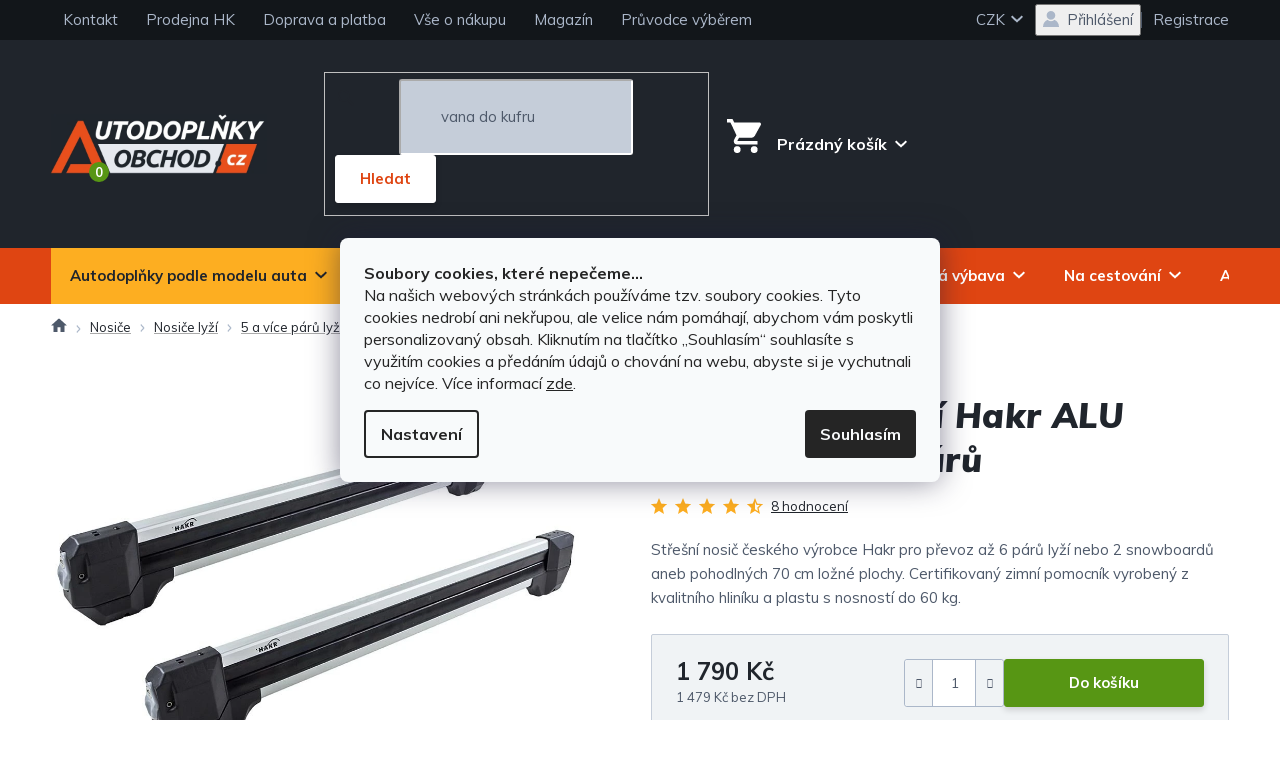

--- FILE ---
content_type: text/html; charset=utf-8
request_url: https://www.autodoplnky-obchod.cz/stresni-nosic-lyzi-hakr-alu-profi-pro-6-paru/
body_size: 55607
content:
<!doctype html><html lang="cs" dir="ltr" class="header-background-light external-fonts-loaded"><head><meta charset="utf-8" /><meta name="viewport" content="width=device-width,initial-scale=1" /><title>Střešní nosič lyží Hakr ALU PROFI • pro 6 párů | Autodoplňky-obchod.cz</title><link rel="preconnect" href="https://cdn.myshoptet.com" /><link rel="dns-prefetch" href="https://cdn.myshoptet.com" /><link rel="preload" href="https://cdn.myshoptet.com/prj/dist/master/cms/libs/jquery/jquery-1.11.3.min.js" as="script" /><link href="https://cdn.myshoptet.com/prj/dist/master/shop/dist/font-shoptet-13.css.3c47e30adfa2e9e2683b.css" rel="stylesheet"><script>
dataLayer = [];
dataLayer.push({'shoptet' : {
    "pageId": 6793,
    "pageType": "productDetail",
    "currency": "CZK",
    "currencyInfo": {
        "decimalSeparator": ",",
        "exchangeRate": 1,
        "priceDecimalPlaces": 0,
        "symbol": "K\u010d",
        "symbolLeft": 0,
        "thousandSeparator": " "
    },
    "language": "cs",
    "projectId": 11373,
    "product": {
        "id": 53772,
        "guid": "a9df5f2e-e03f-11e9-beb1-002590dad85e",
        "hasVariants": false,
        "codes": [
            {
                "code": "H0560",
                "quantity": "> 5",
                "stocks": [
                    {
                        "id": "ext",
                        "quantity": "> 5"
                    }
                ]
            }
        ],
        "code": "H0560",
        "name": "St\u0159e\u0161n\u00ed nosi\u010d ly\u017e\u00ed Hakr ALU PROFI \u2022 pro 6 p\u00e1r\u016f",
        "appendix": "",
        "weight": 0,
        "manufacturerGuid": "1EF5332057886072ACE8DA0BA3DED3EE",
        "currentCategory": "P\u0159evoz kol, ly\u017e\u00ed i jin\u00e9ho na\u0301kladu | Nosi\u010de ly\u017e\u00ed | Nosi\u010d na ly\u017ee 5 a v\u00edce p\u00e1r\u016f",
        "currentCategoryGuid": "b09c7bd8-6ccc-11e9-beb1-002590dad85e",
        "defaultCategory": "P\u0159evoz kol, ly\u017e\u00ed i jin\u00e9ho na\u0301kladu | Nosi\u010de ly\u017e\u00ed | Nosi\u010d na ly\u017ee 5 a v\u00edce p\u00e1r\u016f",
        "defaultCategoryGuid": "b09c7bd8-6ccc-11e9-beb1-002590dad85e",
        "currency": "CZK",
        "priceWithVat": 1790
    },
    "stocks": [
        {
            "id": "ext",
            "title": "Sklad",
            "isDeliveryPoint": 0,
            "visibleOnEshop": 1
        }
    ],
    "cartInfo": {
        "id": null,
        "freeShipping": false,
        "freeShippingFrom": 1999,
        "leftToFreeGift": {
            "formattedPrice": "0 K\u010d",
            "priceLeft": 0
        },
        "freeGift": false,
        "leftToFreeShipping": {
            "priceLeft": 1999,
            "dependOnRegion": 0,
            "formattedPrice": "1 999 K\u010d"
        },
        "discountCoupon": [],
        "getNoBillingShippingPrice": {
            "withoutVat": 0,
            "vat": 0,
            "withVat": 0
        },
        "cartItems": [],
        "taxMode": "ORDINARY"
    },
    "cart": [],
    "customer": {
        "priceRatio": 1,
        "priceListId": 1,
        "groupId": null,
        "registered": false,
        "mainAccount": false
    }
}});
dataLayer.push({'cookie_consent' : {
    "marketing": "denied",
    "analytics": "denied"
}});
document.addEventListener('DOMContentLoaded', function() {
    shoptet.consent.onAccept(function(agreements) {
        if (agreements.length == 0) {
            return;
        }
        dataLayer.push({
            'cookie_consent' : {
                'marketing' : (agreements.includes(shoptet.config.cookiesConsentOptPersonalisation)
                    ? 'granted' : 'denied'),
                'analytics': (agreements.includes(shoptet.config.cookiesConsentOptAnalytics)
                    ? 'granted' : 'denied')
            },
            'event': 'cookie_consent'
        });
    });
});
</script>

<!-- Google Tag Manager -->
<script>(function(w,d,s,l,i){w[l]=w[l]||[];w[l].push({'gtm.start':
new Date().getTime(),event:'gtm.js'});var f=d.getElementsByTagName(s)[0],
j=d.createElement(s),dl=l!='dataLayer'?'&l='+l:'';j.async=true;j.src=
'https://www.googletagmanager.com/gtm.js?id='+i+dl;f.parentNode.insertBefore(j,f);
})(window,document,'script','dataLayer','GTM-NKTHKZ');</script>
<!-- End Google Tag Manager -->

<meta property="og:type" content="website"><meta property="og:site_name" content="autodoplnky-obchod.cz"><meta property="og:url" content="https://www.autodoplnky-obchod.cz/stresni-nosic-lyzi-hakr-alu-profi-pro-6-paru/"><meta property="og:title" content="Střešní nosič lyží Hakr ALU PROFI • pro 6 párů | Autodoplňky-obchod.cz"><meta name="author" content="Autodoplňky-obchod.cz"><meta name="web_author" content="Shoptet.cz"><meta name="dcterms.rightsHolder" content="www.autodoplnky-obchod.cz"><meta name="robots" content="index,follow"><meta property="og:image" content="https://cdn.myshoptet.com/usr/www.autodoplnky-obchod.cz/user/shop/big/53772_h0560.jpg?61e4ed54"><meta property="og:description" content="Zimní pomocník pro 6 párů lyží nebo 2 snowboardy aneb 70 cm ložné plochy. Výrobek české firmy Hakr z kvalitního hliníku a plastu, s nosností do 60 kg."><meta name="description" content="Zimní pomocník pro 6 párů lyží nebo 2 snowboardy aneb 70 cm ložné plochy. Výrobek české firmy Hakr z kvalitního hliníku a plastu, s nosností do 60 kg."><meta name="google-site-verification" content="xM9v26QG-YxCPH6t0rQXuiX7KOrjinGnInLhDZ6ZZBw"><meta property="product:price:amount" content="1790"><meta property="product:price:currency" content="CZK"><style>:root {--color-primary: #DF4512;--color-primary-h: 15;--color-primary-s: 85%;--color-primary-l: 47%;--color-primary-hover: #B5360C;--color-primary-hover-h: 15;--color-primary-hover-s: 88%;--color-primary-hover-l: 38%;--color-secondary: #579614;--color-secondary-h: 89;--color-secondary-s: 76%;--color-secondary-l: 33%;--color-secondary-hover: #3F6F0C;--color-secondary-hover-h: 89;--color-secondary-hover-s: 80%;--color-secondary-hover-l: 24%;--color-tertiary: #DF4512;--color-tertiary-h: 15;--color-tertiary-s: 85%;--color-tertiary-l: 47%;--color-tertiary-hover: #B5360C;--color-tertiary-hover-h: 15;--color-tertiary-hover-s: 88%;--color-tertiary-hover-l: 38%;--color-header-background: #ffffff;--template-font: "sans-serif";--template-headings-font: "sans-serif";--header-background-url: url("[data-uri]");--cookies-notice-background: #F8FAFB;--cookies-notice-color: #252525;--cookies-notice-button-hover: #27263f;--cookies-notice-link-hover: #3b3a5f;--templates-update-management-preview-mode-content: "Náhled aktualizací šablony je aktivní pro váš prohlížeč."}</style>
    
    <link href="https://cdn.myshoptet.com/prj/dist/master/shop/dist/main-13.less.96035efb4db1532b3cd7.css" rel="stylesheet" />
            <link href="https://cdn.myshoptet.com/prj/dist/master/shop/dist/mobile-header-v1-13.less.629f2f48911e67d0188c.css" rel="stylesheet" />
    
    <script>var shoptet = shoptet || {};</script>
    <script src="https://cdn.myshoptet.com/prj/dist/master/shop/dist/main-3g-header.js.05f199e7fd2450312de2.js"></script>
<!-- User include --><!-- api 426(80) html code header -->
<link rel="stylesheet" href="https://cdn.myshoptet.com/usr/api2.dklab.cz/user/documents/_doplnky/navstivene/11373/9/11373_9.css" type="text/css" /><style> :root { --dklab-lastvisited-background-color: #F9F9F9; } </style>
<!-- api 492(144) html code header -->
<link rel="stylesheet" href="https://cdn.myshoptet.com/usr/api2.dklab.cz/user/documents/_doplnky/zakoupilo/11373/799/11373_799.css" type="text/css" /><style>
        :root {
            --dklab-zakoupilo-color-text: #FFFFFF;
            --dklab-zakoupilo-color-background: rgba(52,136,196,0.7);  
            --dklab-zakoupilo-color-border: rgba(52,136,196,0.7);            
            --dklab-zakoupilo-border-rounding: 0px;        
            
        }
        </style>
<!-- api 498(150) html code header -->
<script async src="https://scripts.luigisbox.tech/LBX-495491.js"></script><meta name="luigisbox-tracker-id" content="413204-495491,cs"/><script type="text/javascript">const isPlpEnabled = sessionStorage.getItem('lbPlpEnabled') === 'true';if (isPlpEnabled) {const style = document.createElement("style");style.type = "text/css";style.id = "lb-plp-style";style.textContent = `body.type-category #content-wrapper,body.type-search #content-wrapper,body.type-category #content,body.type-search #content,body.type-category #content-in,body.type-search #content-in,body.type-category #main-in,body.type-search #main-in {min-height: 100vh;}body.type-category #content-wrapper > *,body.type-search #content-wrapper > *,body.type-category #content > *,body.type-search #content > *,body.type-category #content-in > *,body.type-search #content-in > *,body.type-category #main-in > *,body.type-search #main-in > * {display: none;}`;document.head.appendChild(style);}</script>
<!-- project html code header -->
<meta name="seznam-wmt" content="WhQIP446vX7oGKClz78I4RhwxJm7ojzc" />
<meta name="google-site-verification" content="Gq1O68KpN0158DCuQClDm-Gue79W2iGLdyLs8qVT9Uc" />

<link href="https://fonts.googleapis.com/css?family=Muli:400,700,900i&subset=latin-ext" rel="stylesheet"> 
<link type="text/css" rel="stylesheet" media="screen" href="/user/documents/style.css?v36342" />
<style>
.products-block > div .p .name{height: 84px;}
.k-box{background-image: none !important; padding-left: 24px;}
.sidebar{margin-right: 0 !important;}
.ordering-process .btn.btn-conversion#submit-order{height: auto;line-height: 28px;padding-top: 12px;padding-bottom: 12px;}
.btn.next-step-finish::after{display: none;}
.ordering-process a.btn, .ordering-process .btn {height: auto;}
.btn.next-step-forward::after, .btn.next-step-finish::after {display: none;}
.order-button-suffix {margin-top: 0px;padding-bottom: 8px;}
.next-step .next-step-back {color: #12161A;}
.id--15.eur .bez-dph{display: none;}
.id--15.eur .table-doprava td, .id--15.eur .table-platba td{display: none;}
.id--8 .content .stay-in-touch{display: none;}
.id--15 .fb-box{display: none !important;}
</style>
<!-- /User include --><link rel="shortcut icon" href="/favicon.ico" type="image/x-icon" /><link rel="canonical" href="https://www.autodoplnky-obchod.cz/stresni-nosic-lyzi-hakr-alu-profi-pro-6-paru/" />    <script>
        var _hwq = _hwq || [];
        _hwq.push(['setKey', '99B6E78CF040DF58696137F501E19F44']);
        _hwq.push(['setTopPos', '200']);
        _hwq.push(['showWidget', '21']);
        (function() {
            var ho = document.createElement('script');
            ho.src = 'https://cz.im9.cz/direct/i/gjs.php?n=wdgt&sak=99B6E78CF040DF58696137F501E19F44';
            var s = document.getElementsByTagName('script')[0]; s.parentNode.insertBefore(ho, s);
        })();
    </script>
<script>!function(){var t={9196:function(){!function(){var t=/\[object (Boolean|Number|String|Function|Array|Date|RegExp)\]/;function r(r){return null==r?String(r):(r=t.exec(Object.prototype.toString.call(Object(r))))?r[1].toLowerCase():"object"}function n(t,r){return Object.prototype.hasOwnProperty.call(Object(t),r)}function e(t){if(!t||"object"!=r(t)||t.nodeType||t==t.window)return!1;try{if(t.constructor&&!n(t,"constructor")&&!n(t.constructor.prototype,"isPrototypeOf"))return!1}catch(t){return!1}for(var e in t);return void 0===e||n(t,e)}function o(t,r,n){this.b=t,this.f=r||function(){},this.d=!1,this.a={},this.c=[],this.e=function(t){return{set:function(r,n){u(c(r,n),t.a)},get:function(r){return t.get(r)}}}(this),i(this,t,!n);var e=t.push,o=this;t.push=function(){var r=[].slice.call(arguments,0),n=e.apply(t,r);return i(o,r),n}}function i(t,n,o){for(t.c.push.apply(t.c,n);!1===t.d&&0<t.c.length;){if("array"==r(n=t.c.shift()))t:{var i=n,a=t.a;if("string"==r(i[0])){for(var f=i[0].split("."),s=f.pop(),p=(i=i.slice(1),0);p<f.length;p++){if(void 0===a[f[p]])break t;a=a[f[p]]}try{a[s].apply(a,i)}catch(t){}}}else if("function"==typeof n)try{n.call(t.e)}catch(t){}else{if(!e(n))continue;for(var l in n)u(c(l,n[l]),t.a)}o||(t.d=!0,t.f(t.a,n),t.d=!1)}}function c(t,r){for(var n={},e=n,o=t.split("."),i=0;i<o.length-1;i++)e=e[o[i]]={};return e[o[o.length-1]]=r,n}function u(t,o){for(var i in t)if(n(t,i)){var c=t[i];"array"==r(c)?("array"==r(o[i])||(o[i]=[]),u(c,o[i])):e(c)?(e(o[i])||(o[i]={}),u(c,o[i])):o[i]=c}}window.DataLayerHelper=o,o.prototype.get=function(t){var r=this.a;t=t.split(".");for(var n=0;n<t.length;n++){if(void 0===r[t[n]])return;r=r[t[n]]}return r},o.prototype.flatten=function(){this.b.splice(0,this.b.length),this.b[0]={},u(this.a,this.b[0])}}()}},r={};function n(e){var o=r[e];if(void 0!==o)return o.exports;var i=r[e]={exports:{}};return t[e](i,i.exports,n),i.exports}n.n=function(t){var r=t&&t.__esModule?function(){return t.default}:function(){return t};return n.d(r,{a:r}),r},n.d=function(t,r){for(var e in r)n.o(r,e)&&!n.o(t,e)&&Object.defineProperty(t,e,{enumerable:!0,get:r[e]})},n.o=function(t,r){return Object.prototype.hasOwnProperty.call(t,r)},function(){"use strict";n(9196)}()}();</script>    <!-- Global site tag (gtag.js) - Google Analytics -->
    <script async src="https://www.googletagmanager.com/gtag/js?id=G-82E7DNYQHK"></script>
    <script>
        
        window.dataLayer = window.dataLayer || [];
        function gtag(){dataLayer.push(arguments);}
        

                    console.debug('default consent data');

            gtag('consent', 'default', {"ad_storage":"denied","analytics_storage":"denied","ad_user_data":"denied","ad_personalization":"denied","wait_for_update":500});
            dataLayer.push({
                'event': 'default_consent'
            });
        
        gtag('js', new Date());

                gtag('config', 'UA-22263578-1', { 'groups': "UA" });
        
                gtag('config', 'G-82E7DNYQHK', {"groups":"GA4","send_page_view":false,"content_group":"productDetail","currency":"CZK","page_language":"cs"});
        
                gtag('config', 'AW-980003448', {"allow_enhanced_conversions":true});
        
        
        
        
        
                    gtag('event', 'page_view', {"send_to":"GA4","page_language":"cs","content_group":"productDetail","currency":"CZK"});
        
                gtag('set', 'currency', 'CZK');

        gtag('event', 'view_item', {
            "send_to": "UA",
            "items": [
                {
                    "id": "H0560",
                    "name": "St\u0159e\u0161n\u00ed nosi\u010d ly\u017e\u00ed Hakr ALU PROFI \u2022 pro 6 p\u00e1r\u016f",
                    "category": "P\u0159evoz kol, ly\u017e\u00ed i jin\u00e9ho na\u0301kladu \/ Nosi\u010de ly\u017e\u00ed \/ Nosi\u010d na ly\u017ee 5 a v\u00edce p\u00e1r\u016f",
                                        "brand": "Hakr",
                                                            "price": 1479
                }
            ]
        });
        
        
        
        
        
                    gtag('event', 'view_item', {"send_to":"GA4","page_language":"cs","content_group":"productDetail","value":1479,"currency":"CZK","items":[{"item_id":"H0560","item_name":"St\u0159e\u0161n\u00ed nosi\u010d ly\u017e\u00ed Hakr ALU PROFI \u2022 pro 6 p\u00e1r\u016f","item_brand":"Hakr","item_category":"P\u0159evoz kol, ly\u017e\u00ed i jin\u00e9ho na\u0301kladu","item_category2":"Nosi\u010de ly\u017e\u00ed","item_category3":"Nosi\u010d na ly\u017ee 5 a v\u00edce p\u00e1r\u016f","price":1479,"quantity":1,"index":0}]});
        
        
        
        
        
        
        
        document.addEventListener('DOMContentLoaded', function() {
            if (typeof shoptet.tracking !== 'undefined') {
                for (var id in shoptet.tracking.bannersList) {
                    gtag('event', 'view_promotion', {
                        "send_to": "UA",
                        "promotions": [
                            {
                                "id": shoptet.tracking.bannersList[id].id,
                                "name": shoptet.tracking.bannersList[id].name,
                                "position": shoptet.tracking.bannersList[id].position
                            }
                        ]
                    });
                }
            }

            shoptet.consent.onAccept(function(agreements) {
                if (agreements.length !== 0) {
                    console.debug('gtag consent accept');
                    var gtagConsentPayload =  {
                        'ad_storage': agreements.includes(shoptet.config.cookiesConsentOptPersonalisation)
                            ? 'granted' : 'denied',
                        'analytics_storage': agreements.includes(shoptet.config.cookiesConsentOptAnalytics)
                            ? 'granted' : 'denied',
                                                                                                'ad_user_data': agreements.includes(shoptet.config.cookiesConsentOptPersonalisation)
                            ? 'granted' : 'denied',
                        'ad_personalization': agreements.includes(shoptet.config.cookiesConsentOptPersonalisation)
                            ? 'granted' : 'denied',
                        };
                    console.debug('update consent data', gtagConsentPayload);
                    gtag('consent', 'update', gtagConsentPayload);
                    dataLayer.push(
                        { 'event': 'update_consent' }
                    );
                }
            });
        });
    </script>
<!-- Start Srovname.cz Pixel -->
<script type="text/plain" data-cookiecategory="analytics">
    !(function (e, n, t, a, s, o, r) {
        e[a] ||
        (((s = e[a] = function () {
            s.process ? s.process.apply(s, arguments) : s.queue.push(arguments);
        }).queue = []),
            ((o = n.createElement(t)).async = 1),
            (o.src = "https://tracking.srovname.cz/srovnamepixel.js"),
            (o.dataset.srv9 = "1"),
            (r = n.getElementsByTagName(t)[0]).parentNode.insertBefore(o, r));
    })(window, document, "script", "srovname");
    srovname("init", "a4c6e80cc7ec2522cec3a923c77493f5");
</script>
<!-- End Srovname.cz Pixel -->
<script>
    (function(t, r, a, c, k, i, n, g) { t['ROIDataObject'] = k;
    t[k]=t[k]||function(){ (t[k].q=t[k].q||[]).push(arguments) },t[k].c=i;n=r.createElement(a),
    g=r.getElementsByTagName(a)[0];n.async=1;n.src=c;g.parentNode.insertBefore(n,g)
    })(window, document, 'script', '//www.heureka.cz/ocm/sdk.js?source=shoptet&version=2&page=product_detail', 'heureka', 'cz');

    heureka('set_user_consent', 0);
</script>
</head><body class="desktop id-6793 in-nosic-na-lyze-5-a-vice-paru template-13 type-product type-detail one-column-body columns-4 smart-labels-active ums_forms_redesign--off ums_a11y_category_page--on ums_discussion_rating_forms--off ums_flags_display_unification--on ums_a11y_login--on mobile-header-version-1"><noscript>
    <style>
        #header {
            padding-top: 0;
            position: relative !important;
            top: 0;
        }
        .header-navigation {
            position: relative !important;
        }
        .overall-wrapper {
            margin: 0 !important;
        }
        body:not(.ready) {
            visibility: visible !important;
        }
    </style>
    <div class="no-javascript">
        <div class="no-javascript__title">Musíte změnit nastavení vašeho prohlížeče</div>
        <div class="no-javascript__text">Podívejte se na: <a href="https://www.google.com/support/bin/answer.py?answer=23852">Jak povolit JavaScript ve vašem prohlížeči</a>.</div>
        <div class="no-javascript__text">Pokud používáte software na blokování reklam, může být nutné povolit JavaScript z této stránky.</div>
        <div class="no-javascript__text">Děkujeme.</div>
    </div>
</noscript>

        <div id="fb-root"></div>
        <script>
            window.fbAsyncInit = function() {
                FB.init({
//                    appId            : 'your-app-id',
                    autoLogAppEvents : true,
                    xfbml            : true,
                    version          : 'v19.0'
                });
            };
        </script>
        <script async defer crossorigin="anonymous" src="https://connect.facebook.net/cs_CZ/sdk.js"></script>
<!-- Google Tag Manager (noscript) -->
<noscript><iframe src="https://www.googletagmanager.com/ns.html?id=GTM-NKTHKZ"
height="0" width="0" style="display:none;visibility:hidden"></iframe></noscript>
<!-- End Google Tag Manager (noscript) -->

    <div class="siteCookies siteCookies--center siteCookies--light js-siteCookies" role="dialog" data-testid="cookiesPopup" data-nosnippet>
        <div class="siteCookies__form">
            <div class="siteCookies__content">
                <div class="siteCookies__text">
                    <strong>Soubory cookies, které nepečeme...</strong><br /><span>Na našich webových stránkách používáme tzv. soubory cookies. Tyto cookies nedrobí ani nekřupou, ale velice nám pomáhají, abychom vám poskytli personalizovaný obsah. Kliknutím na tlačítko ,,Souhlasím“ souhlasíte s využitím cookies a předáním údajů o chování na webu, abyste si je vychutnali co nejvíce.</span><span> Více informací </span><a href="/vse-o-nakupu/informace-o-zpracovani-souboru-cookies/">zde</a>.
                </div>
                <p class="siteCookies__links">
                    <button class="siteCookies__link js-cookies-settings" aria-label="Nastavení cookies" data-testid="cookiesSettings">Nastavení</button>
                </p>
            </div>
            <div class="siteCookies__buttonWrap">
                                <button class="siteCookies__button js-cookiesConsentSubmit" value="all" aria-label="Přijmout cookies" data-testid="buttonCookiesAccept">Souhlasím</button>
            </div>
        </div>
        <script>
            document.addEventListener("DOMContentLoaded", () => {
                const siteCookies = document.querySelector('.js-siteCookies');
                document.addEventListener("scroll", shoptet.common.throttle(() => {
                    const st = document.documentElement.scrollTop;
                    if (st > 1) {
                        siteCookies.classList.add('siteCookies--scrolled');
                    } else {
                        siteCookies.classList.remove('siteCookies--scrolled');
                    }
                }, 100));
            });
        </script>
    </div>
<a href="#content" class="skip-link sr-only">Přejít na obsah</a><div class="overall-wrapper"><div class="user-action"><div class="container">
    <div class="user-action-in">
                    <div id="login" class="user-action-login popup-widget login-widget" role="dialog" aria-labelledby="loginHeading">
        <div class="popup-widget-inner">
                            <h2 id="loginHeading">Přihlášení k vašemu účtu</h2><div id="customerLogin"><form action="/action/Customer/Login/" method="post" id="formLoginIncluded" class="csrf-enabled formLogin" data-testid="formLogin"><input type="hidden" name="referer" value="" /><div class="form-group"><div class="input-wrapper email js-validated-element-wrapper no-label"><input type="email" name="email" class="form-control" autofocus placeholder="E-mailová adresa (např. jan@novak.cz)" data-testid="inputEmail" autocomplete="email" required /></div></div><div class="form-group"><div class="input-wrapper password js-validated-element-wrapper no-label"><input type="password" name="password" class="form-control" placeholder="Heslo" data-testid="inputPassword" autocomplete="current-password" required /><span class="no-display">Nemůžete vyplnit toto pole</span><input type="text" name="surname" value="" class="no-display" /></div></div><div class="form-group"><div class="login-wrapper"><button type="submit" class="btn btn-secondary btn-text btn-login" data-testid="buttonSubmit">Přihlásit se</button><div class="password-helper"><a href="/registrace/" data-testid="signup" rel="nofollow">Nová registrace</a><a href="/klient/zapomenute-heslo/" rel="nofollow">Zapomenuté heslo</a></div></div></div></form>
</div>                    </div>
    </div>

                <div id="cart-widget" class="user-action-cart popup-widget cart-widget loader-wrapper" data-testid="popupCartWidget" role="dialog" aria-hidden="true">
            <div class="popup-widget-inner cart-widget-inner place-cart-here">
                <div class="loader-overlay">
                    <div class="loader"></div>
                </div>
            </div>
        </div>
    </div>
</div>
</div><div class="top-navigation-bar" data-testid="topNavigationBar">

    <div class="container">

                            <div class="top-navigation-menu">
                <ul class="top-navigation-bar-menu">
                                            <li class="top-navigation-menu-item-2056">
                            <a href="/kontakt/" title="Kontakty">Kontakt</a>
                        </li>
                                            <li class="top-navigation-menu-item-18281">
                            <a href="/prodejna-v-hradci-kralove/" title="Prodejna autodoplňků v Hradci Králové">Prodejna HK</a>
                        </li>
                                            <li class="top-navigation-menu-item-external-110">
                            <a href="/vse-o-nakupu/cenik-a-moznosti-dopravy/" title="Doprava a platba">Doprava a platba</a>
                        </li>
                                            <li class="top-navigation-menu-item-2164">
                            <a href="/vse-o-nakupu/" title="Vše o nákupu">Vše o nákupu</a>
                        </li>
                                            <li class="top-navigation-menu-item-2116">
                            <a href="/blog/" title="Magazín">Magazín</a>
                        </li>
                                            <li class="top-navigation-menu-item-18272">
                            <a href="/pruvodcem-vyberem-modelu-auta/" title="Průvodcem výběrem modelu auta">Průvodce výběrem</a>
                        </li>
                                    </ul>
                <div class="top-navigation-menu-trigger">Více</div>
                <ul class="top-navigation-bar-menu-helper"></ul>
            </div>
        
        <div class="top-navigation-tools">
                <div class="dropdown">
        <span>Ceny v:</span>
        <button id="topNavigationDropdown" type="button" data-toggle="dropdown" aria-haspopup="true" aria-expanded="false">
            CZK
            <span class="caret"></span>
        </button>
        <ul class="dropdown-menu" aria-labelledby="topNavigationDropdown"><li><a href="/action/Currency/changeCurrency/?currencyCode=CZK" rel="nofollow">CZK</a></li><li><a href="/action/Currency/changeCurrency/?currencyCode=EUR" rel="nofollow">EUR</a></li></ul>
    </div>
            <button class="top-nav-button top-nav-button-login toggle-window" type="button" data-target="login" aria-haspopup="dialog" aria-controls="login" aria-expanded="false" data-testid="signin"><span>Přihlášení</span></button>
    <a href="/registrace/" class="top-nav-button top-nav-button-register" data-testid="headerSignup">Registrace</a>
        </div>

    </div>

</div>
<header id="header">
        <div class="header-top">
            <div class="container navigation-wrapper header-top-wrapper">
                <div class="site-name"><a href="/" data-testid="linkWebsiteLogo"><img src="https://cdn.myshoptet.com/usr/www.autodoplnky-obchod.cz/user/logos/logo-white.png" alt="Autodoplňky-obchod.cz" fetchpriority="low" /></a></div>                <div class="search" itemscope itemtype="https://schema.org/WebSite">
                    <meta itemprop="headline" content="Nosič na lyže 5 a více párů"/><meta itemprop="url" content="https://www.autodoplnky-obchod.cz"/><meta itemprop="text" content="Zimní pomocník pro 6 párů lyží nebo 2 snowboardy aneb 70 cm ložné plochy. Výrobek české firmy Hakr z kvalitního hliníku a plastu, s nosností do 60 kg."/>                    <form action="/action/ProductSearch/prepareString/" method="post"
    id="formSearchForm" class="search-form compact-form js-search-main"
    itemprop="potentialAction" itemscope itemtype="https://schema.org/SearchAction" data-testid="searchForm">
    <fieldset>
        <meta itemprop="target"
            content="https://www.autodoplnky-obchod.cz/vyhledavani/?string={string}"/>
        <input type="hidden" name="language" value="cs"/>
        
            
    <span class="search-input-icon" aria-hidden="true"></span>

<input
    type="search"
    name="string"
        class="query-input form-control search-input js-search-input"
    placeholder="Napište, co hledáte"
    autocomplete="off"
    required
    itemprop="query-input"
    aria-label="Vyhledávání"
    data-testid="searchInput"
>
            <button type="submit" class="btn btn-default search-button" data-testid="searchBtn">Hledat</button>
        
    </fieldset>
</form>
                </div>
                <div class="navigation-buttons">
                    <a href="#" class="toggle-window" data-target="search" data-testid="linkSearchIcon"><span class="sr-only">Hledat</span></a>
                        
    <a href="/kosik/" class="btn btn-icon toggle-window cart-count" data-target="cart" data-hover="true" data-redirect="true" data-testid="headerCart" rel="nofollow" aria-haspopup="dialog" aria-expanded="false" aria-controls="cart-widget">
        
                <span class="sr-only">Nákupní košík</span>
        
            <span class="cart-price visible-lg-inline-block" data-testid="headerCartPrice">
                                    Prázdný košík                            </span>
        
    
            </a>
                    <a href="#" class="toggle-window" data-target="navigation" data-testid="hamburgerMenu"></a>
                </div>
            </div>
        </div>
        <div class="header-bottom">
            <div class="container navigation-wrapper header-bottom-wrapper js-navigation-container">
                <nav id="navigation" aria-label="Hlavní menu" data-collapsible="true"><div class="navigation-in menu"><ul class="menu-level-1" role="menubar" data-testid="headerMenuItems"><li class="menu-item-9429 ext" role="none"><a href="/doplnky-do-auta/" data-testid="headerMenuItem" role="menuitem" aria-haspopup="true" aria-expanded="false"><b>Autodoplňky podle modelu auta</b><span class="submenu-arrow"></span></a><ul class="menu-level-2" aria-label="Autodoplňky podle modelu auta" tabindex="-1" role="menu"><li class="menu-item-9606 has-third-level" role="none"><a href="/doplnky-volkswagen/" class="menu-image" data-testid="headerMenuItem" tabindex="-1" aria-hidden="true"><img src="data:image/svg+xml,%3Csvg%20width%3D%22140%22%20height%3D%22100%22%20xmlns%3D%22http%3A%2F%2Fwww.w3.org%2F2000%2Fsvg%22%3E%3C%2Fsvg%3E" alt="" aria-hidden="true" width="140" height="100"  data-src="https://cdn.myshoptet.com/usr/www.autodoplnky-obchod.cz/user/categories/thumb/vw-compressor-7.png" fetchpriority="low" /></a><div><a href="/doplnky-volkswagen/" data-testid="headerMenuItem" role="menuitem"><span>Volkswagen</span></a>
                                                    <ul class="menu-level-3" role="menu">
                                                                    <li class="menu-item-13379" role="none">
                                        <a href="/doplnky-vw-golf/" data-testid="headerMenuItem" role="menuitem">
                                            Golf</a>,                                    </li>
                                                                    <li class="menu-item-13385" role="none">
                                        <a href="/doplnky-vw-passat/" data-testid="headerMenuItem" role="menuitem">
                                            Passat</a>,                                    </li>
                                                                    <li class="menu-item-13796" role="none">
                                        <a href="/doplnky-vw-t5/" data-testid="headerMenuItem" role="menuitem">
                                            T5</a>,                                    </li>
                                                                    <li class="menu-item-13418" role="none">
                                        <a href="/doplnky-vw-touran/" data-testid="headerMenuItem" role="menuitem">
                                            Touran</a>,                                    </li>
                                                                    <li class="menu-item-13358" role="none">
                                        <a href="/doplnky-vw-caddy/" data-testid="headerMenuItem" role="menuitem">
                                            Caddy</a>,                                    </li>
                                                                    <li class="menu-item-13391" role="none">
                                        <a href="/doplnky-vw-amarok/" data-testid="headerMenuItem" role="menuitem">
                                            Amarok</a>,                                    </li>
                                                                    <li class="menu-item-13346" role="none">
                                        <a href="/doplnky-vw-arteon/" data-testid="headerMenuItem" role="menuitem">
                                            Arteon</a>,                                    </li>
                                                                    <li class="menu-item-13787" role="none">
                                        <a href="/doplnky-vw-beetle/" data-testid="headerMenuItem" role="menuitem">
                                            Beetle</a>,                                    </li>
                                                                    <li class="menu-item-13352" role="none">
                                        <a href="/doplnky-vw-bora/" data-testid="headerMenuItem" role="menuitem">
                                            Bora</a>,                                    </li>
                                                                    <li class="menu-item-13364" role="none">
                                        <a href="/doplnky-vw-cc/" data-testid="headerMenuItem" role="menuitem">
                                            CC</a>,                                    </li>
                                                                    <li class="menu-item-13778" role="none">
                                        <a href="/doplnky-vw-crafter/" data-testid="headerMenuItem" role="menuitem">
                                            Crafter</a>,                                    </li>
                                                                    <li class="menu-item-13367" role="none">
                                        <a href="/doplnky-vw-cross-golf/" data-testid="headerMenuItem" role="menuitem">
                                            Cross Golf</a>,                                    </li>
                                                                    <li class="menu-item-13370" role="none">
                                        <a href="/doplnky-vw-cross-polo/" data-testid="headerMenuItem" role="menuitem">
                                            Cross Polo</a>,                                    </li>
                                                                    <li class="menu-item-13373" role="none">
                                        <a href="/doplnky-vw-cross-up/" data-testid="headerMenuItem" role="menuitem">
                                            Cross Up</a>,                                    </li>
                                                                    <li class="menu-item-13781" role="none">
                                        <a href="/doplnky-vw-eos/" data-testid="headerMenuItem" role="menuitem">
                                            EOS</a>,                                    </li>
                                                                    <li class="menu-item-13376" role="none">
                                        <a href="/doplnky-vw-fox/" data-testid="headerMenuItem" role="menuitem">
                                            Fox</a>,                                    </li>
                                                                    <li class="menu-item-17558" role="none">
                                        <a href="/doplnky-vw-id-3/" data-testid="headerMenuItem" role="menuitem">
                                            ID.3</a>,                                    </li>
                                                                    <li class="menu-item-17993" role="none">
                                        <a href="/doplnky-vw-id-4/" data-testid="headerMenuItem" role="menuitem">
                                            ID.4</a>,                                    </li>
                                                                    <li class="menu-item-18932" role="none">
                                        <a href="/doplnky-volkswagen-vw-id-5/" data-testid="headerMenuItem" role="menuitem">
                                            ID.5</a>,                                    </li>
                                                                    <li class="menu-item-19770" role="none">
                                        <a href="/doplnky-volkswagen-vw-id-7/" data-testid="headerMenuItem" role="menuitem">
                                            ID.7</a>,                                    </li>
                                                                    <li class="menu-item-19221" role="none">
                                        <a href="/doplnky-volkswagen-vw-id-buzz/" data-testid="headerMenuItem" role="menuitem">
                                            ID. Buzz</a>,                                    </li>
                                                                    <li class="menu-item-13382" role="none">
                                        <a href="/doplnky-vw-jetta/" data-testid="headerMenuItem" role="menuitem">
                                            Jetta</a>,                                    </li>
                                                                    <li class="menu-item-13784" role="none">
                                        <a href="/doplnky-vw-lt/" data-testid="headerMenuItem" role="menuitem">
                                            LT</a>,                                    </li>
                                                                    <li class="menu-item-13397" role="none">
                                        <a href="/doplnky-vw-lupo/" data-testid="headerMenuItem" role="menuitem">
                                            Lupo</a>,                                    </li>
                                                                    <li class="menu-item-13400" role="none">
                                        <a href="/doplnky-vw-new-beetle/" data-testid="headerMenuItem" role="menuitem">
                                            New Beetle</a>,                                    </li>
                                                                    <li class="menu-item-13388" role="none">
                                        <a href="/doplnky-vw-polo/" data-testid="headerMenuItem" role="menuitem">
                                            Polo</a>,                                    </li>
                                                                    <li class="menu-item-13790" role="none">
                                        <a href="/doplnky-vw-t3/" data-testid="headerMenuItem" role="menuitem">
                                            T3</a>,                                    </li>
                                                                    <li class="menu-item-13793" role="none">
                                        <a href="/doplnky-vw-t4/" data-testid="headerMenuItem" role="menuitem">
                                            T4</a>,                                    </li>
                                                                    <li class="menu-item-13799" role="none">
                                        <a href="/doplnky-vw-t6/" data-testid="headerMenuItem" role="menuitem">
                                            T6</a>,                                    </li>
                                                                    <li class="menu-item-18680" role="none">
                                        <a href="/doplnky-volkswagen-vw-t7/" data-testid="headerMenuItem" role="menuitem">
                                            T7</a>,                                    </li>
                                                                    <li class="menu-item-13403" role="none">
                                        <a href="/doplnky-vw-scirocco/" data-testid="headerMenuItem" role="menuitem">
                                            Scirocco</a>,                                    </li>
                                                                    <li class="menu-item-13406" role="none">
                                        <a href="/doplnky-vw-sharan/" data-testid="headerMenuItem" role="menuitem">
                                            Sharan</a>,                                    </li>
                                                                    <li class="menu-item-18341" role="none">
                                        <a href="/doplnky-vw-taigo/" data-testid="headerMenuItem" role="menuitem">
                                            Taigo</a>,                                    </li>
                                                                    <li class="menu-item-20251" role="none">
                                        <a href="/doplnky-volkswagen-vw-tayron/" data-testid="headerMenuItem" role="menuitem">
                                            Tayron</a>,                                    </li>
                                                                    <li class="menu-item-13409" role="none">
                                        <a href="/doplnky-vw-t-cross/" data-testid="headerMenuItem" role="menuitem">
                                            T-Cross</a>,                                    </li>
                                                                    <li class="menu-item-13421" role="none">
                                        <a href="/doplnky-vw-t-roc/" data-testid="headerMenuItem" role="menuitem">
                                            T-Roc</a>,                                    </li>
                                                                    <li class="menu-item-13412" role="none">
                                        <a href="/doplnky-vw-tiguan/" data-testid="headerMenuItem" role="menuitem">
                                            Tiguan</a>,                                    </li>
                                                                    <li class="menu-item-13415" role="none">
                                        <a href="/doplnky-vw-touareg/" data-testid="headerMenuItem" role="menuitem">
                                            Touareg</a>,                                    </li>
                                                                    <li class="menu-item-13394" role="none">
                                        <a href="/doplnky-vw-up/" data-testid="headerMenuItem" role="menuitem">
                                            Up</a>,                                    </li>
                                                                    <li class="menu-item-13802" role="none">
                                        <a href="/doplnky-vw-vento/" data-testid="headerMenuItem" role="menuitem">
                                            Vento</a>                                    </li>
                                                            </ul>
                        </div></li><li class="menu-item-9585 has-third-level" role="none"><a href="/doplnky-skoda/" class="menu-image" data-testid="headerMenuItem" tabindex="-1" aria-hidden="true"><img src="data:image/svg+xml,%3Csvg%20width%3D%22140%22%20height%3D%22100%22%20xmlns%3D%22http%3A%2F%2Fwww.w3.org%2F2000%2Fsvg%22%3E%3C%2Fsvg%3E" alt="" aria-hidden="true" width="140" height="100"  data-src="https://cdn.myshoptet.com/usr/www.autodoplnky-obchod.cz/user/categories/thumb/skoda-compressor-5.png" fetchpriority="low" /></a><div><a href="/doplnky-skoda/" data-testid="headerMenuItem" role="menuitem"><span>Škoda</span></a>
                                                    <ul class="menu-level-3" role="menu">
                                                                    <li class="menu-item-13454" role="none">
                                        <a href="/doplnky-skoda-octavia/" data-testid="headerMenuItem" role="menuitem">
                                            Octavia</a>,                                    </li>
                                                                    <li class="menu-item-13427" role="none">
                                        <a href="/doplnky-skoda-fabia/" data-testid="headerMenuItem" role="menuitem">
                                            Fabia</a>,                                    </li>
                                                                    <li class="menu-item-13445" role="none">
                                        <a href="/doplnky-skoda-superb/" data-testid="headerMenuItem" role="menuitem">
                                            Superb</a>,                                    </li>
                                                                    <li class="menu-item-13436" role="none">
                                        <a href="/doplnky-skoda-rapid/" data-testid="headerMenuItem" role="menuitem">
                                            Rapid</a>,                                    </li>
                                                                    <li class="menu-item-13451" role="none">
                                        <a href="/doplnky-skoda-yeti/" data-testid="headerMenuItem" role="menuitem">
                                            Yeti</a>,                                    </li>
                                                                    <li class="menu-item-13424" role="none">
                                        <a href="/doplnky-skoda-citigo/" data-testid="headerMenuItem" role="menuitem">
                                            Citigo</a>,                                    </li>
                                                                    <li class="menu-item-14888" role="none">
                                        <a href="/doplnky-skoda-felicia/" data-testid="headerMenuItem" role="menuitem">
                                            Felicia</a>,                                    </li>
                                                                    <li class="menu-item-13739" role="none">
                                        <a href="/doplnky-skoda-kamiq/" data-testid="headerMenuItem" role="menuitem">
                                            Kamiq</a>,                                    </li>
                                                                    <li class="menu-item-13430" role="none">
                                        <a href="/doplnky-skoda-karoq/" data-testid="headerMenuItem" role="menuitem">
                                            Karoq</a>,                                    </li>
                                                                    <li class="menu-item-13433" role="none">
                                        <a href="/doplnky-skoda-kodiaq/" data-testid="headerMenuItem" role="menuitem">
                                            Kodiaq</a>,                                    </li>
                                                                    <li class="menu-item-13439" role="none">
                                        <a href="/doplnky-skoda-roomster/" data-testid="headerMenuItem" role="menuitem">
                                            Roomster</a>,                                    </li>
                                                                    <li class="menu-item-13442" role="none">
                                        <a href="/doplnky-skoda-scala/" data-testid="headerMenuItem" role="menuitem">
                                            Scala</a>,                                    </li>
                                                                    <li class="menu-item-17999" role="none">
                                        <a href="/doplnky-skoda-enyaq/" data-testid="headerMenuItem" role="menuitem">
                                            Enyaq</a>,                                    </li>
                                                                    <li class="menu-item-20245" role="none">
                                        <a href="/doplnky-skoda-elroq/" data-testid="headerMenuItem" role="menuitem">
                                            Elroq</a>                                    </li>
                                                            </ul>
                        </div></li><li class="menu-item-9480 has-third-level" role="none"><a href="/doplnky-ford/" class="menu-image" data-testid="headerMenuItem" tabindex="-1" aria-hidden="true"><img src="data:image/svg+xml,%3Csvg%20width%3D%22140%22%20height%3D%22100%22%20xmlns%3D%22http%3A%2F%2Fwww.w3.org%2F2000%2Fsvg%22%3E%3C%2Fsvg%3E" alt="" aria-hidden="true" width="140" height="100"  data-src="https://cdn.myshoptet.com/usr/www.autodoplnky-obchod.cz/user/categories/thumb/ford-compressor-7.png" fetchpriority="low" /></a><div><a href="/doplnky-ford/" data-testid="headerMenuItem" role="menuitem"><span>Ford</span></a>
                                                    <ul class="menu-level-3" role="menu">
                                                                    <li class="menu-item-13562" role="none">
                                        <a href="/doplnky-ford-focus/" data-testid="headerMenuItem" role="menuitem">
                                            Focus</a>,                                    </li>
                                                                    <li class="menu-item-13550" role="none">
                                        <a href="/doplnky-ford-mondeo/" data-testid="headerMenuItem" role="menuitem">
                                            Mondeo</a>,                                    </li>
                                                                    <li class="menu-item-13514" role="none">
                                        <a href="/doplnky-ford-c-max/" data-testid="headerMenuItem" role="menuitem">
                                            C-Max</a>,                                    </li>
                                                                    <li class="menu-item-13553" role="none">
                                        <a href="/doplnky-ford-s-max/" data-testid="headerMenuItem" role="menuitem">
                                            S-Max</a>,                                    </li>
                                                                    <li class="menu-item-13526" role="none">
                                        <a href="/doplnky-ford-galaxy/" data-testid="headerMenuItem" role="menuitem">
                                            Galaxy</a>,                                    </li>
                                                                    <li class="menu-item-13805" role="none">
                                        <a href="/doplnky-ford-b-max/" data-testid="headerMenuItem" role="menuitem">
                                            B-Max</a>,                                    </li>
                                                                    <li class="menu-item-19727" role="none">
                                        <a href="/doplnky-ford-bronco/" data-testid="headerMenuItem" role="menuitem">
                                            Bronco</a>,                                    </li>
                                                                    <li class="menu-item-20209" role="none">
                                        <a href="/doplnky-ford-capri/" data-testid="headerMenuItem" role="menuitem">
                                            Capri</a>,                                    </li>
                                                                    <li class="menu-item-14876" role="none">
                                        <a href="/doplnky-ford-connect/" data-testid="headerMenuItem" role="menuitem">
                                            Connect</a>,                                    </li>
                                                                    <li class="menu-item-13808" role="none">
                                        <a href="/doplnky-ford-cougar/" data-testid="headerMenuItem" role="menuitem">
                                            Cougar</a>,                                    </li>
                                                                    <li class="menu-item-14879" role="none">
                                        <a href="/doplnky-ford-courier/" data-testid="headerMenuItem" role="menuitem">
                                            Courier</a>,                                    </li>
                                                                    <li class="menu-item-14882" role="none">
                                        <a href="/doplnky-ford-custom/" data-testid="headerMenuItem" role="menuitem">
                                            Custom</a>,                                    </li>
                                                                    <li class="menu-item-13517" role="none">
                                        <a href="/doplnky-ford-edge/" data-testid="headerMenuItem" role="menuitem">
                                            Edge</a>,                                    </li>
                                                                    <li class="menu-item-13811" role="none">
                                        <a href="/doplnky-ford-ecosport/" data-testid="headerMenuItem" role="menuitem">
                                            EcoSport</a>,                                    </li>
                                                                    <li class="menu-item-13814" role="none">
                                        <a href="/doplnky-ford-everest/" data-testid="headerMenuItem" role="menuitem">
                                            Everest</a>,                                    </li>
                                                                    <li class="menu-item-13817" role="none">
                                        <a href="/doplnky-ford-explorer/" data-testid="headerMenuItem" role="menuitem">
                                            Explorer</a>,                                    </li>
                                                                    <li class="menu-item-14885" role="none">
                                        <a href="/doplnky-ford-f-150/" data-testid="headerMenuItem" role="menuitem">
                                            F-150</a>,                                    </li>
                                                                    <li class="menu-item-13520" role="none">
                                        <a href="/doplnky-ford-fiesta/" data-testid="headerMenuItem" role="menuitem">
                                            Fiesta</a>,                                    </li>
                                                                    <li class="menu-item-13523" role="none">
                                        <a href="/doplnky-ford-fusion/" data-testid="headerMenuItem" role="menuitem">
                                            Fusion</a>,                                    </li>
                                                                    <li class="menu-item-13529" role="none">
                                        <a href="/doplnky-ford-ka/" data-testid="headerMenuItem" role="menuitem">
                                            Ka</a>,                                    </li>
                                                                    <li class="menu-item-13544" role="none">
                                        <a href="/doplnky-ford-kuga/" data-testid="headerMenuItem" role="menuitem">
                                            Kuga</a>,                                    </li>
                                                                    <li class="menu-item-13547" role="none">
                                        <a href="/doplnky-ford-maverick/" data-testid="headerMenuItem" role="menuitem">
                                            Maverick</a>,                                    </li>
                                                                    <li class="menu-item-13820" role="none">
                                        <a href="/doplnky-ford-puma/" data-testid="headerMenuItem" role="menuitem">
                                            Puma</a>,                                    </li>
                                                                    <li class="menu-item-13823" role="none">
                                        <a href="/doplnky-ford-ranger/" data-testid="headerMenuItem" role="menuitem">
                                            Ranger</a>,                                    </li>
                                                                    <li class="menu-item-13826" role="none">
                                        <a href="/doplnky-ford-transit/" data-testid="headerMenuItem" role="menuitem">
                                            Transit</a>                                    </li>
                                                            </ul>
                        </div></li><li class="menu-item-9486 has-third-level" role="none"><a href="/doplnky-hyundai/" class="menu-image" data-testid="headerMenuItem" tabindex="-1" aria-hidden="true"><img src="data:image/svg+xml,%3Csvg%20width%3D%22140%22%20height%3D%22100%22%20xmlns%3D%22http%3A%2F%2Fwww.w3.org%2F2000%2Fsvg%22%3E%3C%2Fsvg%3E" alt="" aria-hidden="true" width="140" height="100"  data-src="https://cdn.myshoptet.com/usr/www.autodoplnky-obchod.cz/user/categories/thumb/hyundai-compressor-6.png" fetchpriority="low" /></a><div><a href="/doplnky-hyundai/" data-testid="headerMenuItem" role="menuitem"><span>Hyundai</span></a>
                                                    <ul class="menu-level-3" role="menu">
                                                                    <li class="menu-item-13499" role="none">
                                        <a href="/doplnky-hyundai-i30/" data-testid="headerMenuItem" role="menuitem">
                                            i30</a>,                                    </li>
                                                                    <li class="menu-item-13505" role="none">
                                        <a href="/doplnky-hyundai-ix20/" data-testid="headerMenuItem" role="menuitem">
                                            ix20</a>,                                    </li>
                                                                    <li class="menu-item-13484" role="none">
                                        <a href="/doplnky-hyundai-tucson/" data-testid="headerMenuItem" role="menuitem">
                                            Tucson</a>,                                    </li>
                                                                    <li class="menu-item-13496" role="none">
                                        <a href="/doplnky-hyundai-i20/" data-testid="headerMenuItem" role="menuitem">
                                            i20</a>,                                    </li>
                                                                    <li class="menu-item-13508" role="none">
                                        <a href="/doplnky-hyundai-ix35/" data-testid="headerMenuItem" role="menuitem">
                                            ix35</a>,                                    </li>
                                                                    <li class="menu-item-13457" role="none">
                                        <a href="/doplnky-hyundai-accent/" data-testid="headerMenuItem" role="menuitem">
                                            Accent</a>,                                    </li>
                                                                    <li class="menu-item-13835" role="none">
                                        <a href="/doplnky-hyundai-atos/" data-testid="headerMenuItem" role="menuitem">
                                            Atos</a>,                                    </li>
                                                                    <li class="menu-item-13838" role="none">
                                        <a href="/doplnky-hyundai-avante/" data-testid="headerMenuItem" role="menuitem">
                                            Avante</a>,                                    </li>
                                                                    <li class="menu-item-17939" role="none">
                                        <a href="/doplnky-hyundai-bayon/" data-testid="headerMenuItem" role="menuitem">
                                            Bayon</a>,                                    </li>
                                                                    <li class="menu-item-13841" role="none">
                                        <a href="/doplnky-hyundai-coupe/" data-testid="headerMenuItem" role="menuitem">
                                            Coupe</a>,                                    </li>
                                                                    <li class="menu-item-13460" role="none">
                                        <a href="/doplnky-hyundai-elantra/" data-testid="headerMenuItem" role="menuitem">
                                            Elantra</a>,                                    </li>
                                                                    <li class="menu-item-13490" role="none">
                                        <a href="/doplnky-hyundai-genesis/" data-testid="headerMenuItem" role="menuitem">
                                            Genesis</a>,                                    </li>
                                                                    <li class="menu-item-13463" role="none">
                                        <a href="/doplnky-hyundai-getz/" data-testid="headerMenuItem" role="menuitem">
                                            Getz</a>,                                    </li>
                                                                    <li class="menu-item-13844" role="none">
                                        <a href="/doplnky-hyundai-grandeur/" data-testid="headerMenuItem" role="menuitem">
                                            Grandeur</a>,                                    </li>
                                                                    <li class="menu-item-13847" role="none">
                                        <a href="/doplnky-hyundai-h-1/" data-testid="headerMenuItem" role="menuitem">
                                            H-1</a>,                                    </li>
                                                                    <li class="menu-item-13850" role="none">
                                        <a href="/doplnky-hyundai-h100/" data-testid="headerMenuItem" role="menuitem">
                                            H100</a>,                                    </li>
                                                                    <li class="menu-item-13853" role="none">
                                        <a href="/doplnky-hyundai-h350/" data-testid="headerMenuItem" role="menuitem">
                                            H350</a>,                                    </li>
                                                                    <li class="menu-item-13493" role="none">
                                        <a href="/doplnky-hyundai-i10/" data-testid="headerMenuItem" role="menuitem">
                                            i10</a>,                                    </li>
                                                                    <li class="menu-item-13502" role="none">
                                        <a href="/doplnky-hyundai-i40/" data-testid="headerMenuItem" role="menuitem">
                                            i40</a>,                                    </li>
                                                                    <li class="menu-item-15044" role="none">
                                        <a href="/doplnky-hyundai-ioniq/" data-testid="headerMenuItem" role="menuitem">
                                            Ioniq</a>,                                    </li>
                                                                    <li class="menu-item-13511" role="none">
                                        <a href="/doplnky-hyundai-ix55/" data-testid="headerMenuItem" role="menuitem">
                                            ix55</a>,                                    </li>
                                                                    <li class="menu-item-13469" role="none">
                                        <a href="/doplnky-hyundai-kona/" data-testid="headerMenuItem" role="menuitem">
                                            Kona</a>,                                    </li>
                                                                    <li class="menu-item-13472" role="none">
                                        <a href="/doplnky-hyundai-matrix/" data-testid="headerMenuItem" role="menuitem">
                                            Matrix</a>,                                    </li>
                                                                    <li class="menu-item-13856" role="none">
                                        <a href="/doplnky-hyundai-terracan/" data-testid="headerMenuItem" role="menuitem">
                                            Terracan</a>,                                    </li>
                                                                    <li class="menu-item-13466" role="none">
                                        <a href="/doplnky-hyundai-santa-fe/" data-testid="headerMenuItem" role="menuitem">
                                            Santa Fe</a>,                                    </li>
                                                                    <li class="menu-item-14891" role="none">
                                        <a href="/doplnky-hyundai-solaris/" data-testid="headerMenuItem" role="menuitem">
                                            Solaris</a>,                                    </li>
                                                                    <li class="menu-item-13475" role="none">
                                        <a href="/doplnky-hyundai-sonata/" data-testid="headerMenuItem" role="menuitem">
                                            Sonata</a>,                                    </li>
                                                                    <li class="menu-item-13478" role="none">
                                        <a href="/doplnky-hyundai-starex/" data-testid="headerMenuItem" role="menuitem">
                                            Starex</a>,                                    </li>
                                                                    <li class="menu-item-18902" role="none">
                                        <a href="/doplnky-hyundai-staria/" data-testid="headerMenuItem" role="menuitem">
                                            Staria</a>,                                    </li>
                                                                    <li class="menu-item-13481" role="none">
                                        <a href="/doplnky-hyundai-trajet/" data-testid="headerMenuItem" role="menuitem">
                                            Trajet</a>,                                    </li>
                                                                    <li class="menu-item-13487" role="none">
                                        <a href="/doplnky-hyundai-veloster/" data-testid="headerMenuItem" role="menuitem">
                                            Veloster</a>,                                    </li>
                                                                    <li class="menu-item-14933" role="none">
                                        <a href="/doplnky-hyundai-veracruz/" data-testid="headerMenuItem" role="menuitem">
                                            Veracruz</a>,                                    </li>
                                                                    <li class="menu-item-20191" role="none">
                                        <a href="/doplnky-hyundai-inster/" data-testid="headerMenuItem" role="menuitem">
                                            Inster</a>                                    </li>
                                                            </ul>
                        </div></li><li class="menu-item-9432 has-third-level" role="none"><a href="/doplnky-alfa-romeo/" class="menu-image" data-testid="headerMenuItem" tabindex="-1" aria-hidden="true"><img src="data:image/svg+xml,%3Csvg%20width%3D%22140%22%20height%3D%22100%22%20xmlns%3D%22http%3A%2F%2Fwww.w3.org%2F2000%2Fsvg%22%3E%3C%2Fsvg%3E" alt="" aria-hidden="true" width="140" height="100"  data-src="https://cdn.myshoptet.com/usr/www.autodoplnky-obchod.cz/user/categories/thumb/alfa-compressor-5.png" fetchpriority="low" /></a><div><a href="/doplnky-alfa-romeo/" data-testid="headerMenuItem" role="menuitem"><span>Alfa Romeo</span></a>
                                                    <ul class="menu-level-3" role="menu">
                                                                    <li class="menu-item-13559" role="none">
                                        <a href="/doplnky-alfa-romeo-159/" data-testid="headerMenuItem" role="menuitem">
                                            159</a>,                                    </li>
                                                                    <li class="menu-item-13751" role="none">
                                        <a href="/doplnky-alfa-romeo-147/" data-testid="headerMenuItem" role="menuitem">
                                            147</a>,                                    </li>
                                                                    <li class="menu-item-13556" role="none">
                                        <a href="/doplnky-alfa-romeo-156/" data-testid="headerMenuItem" role="menuitem">
                                            156</a>,                                    </li>
                                                                    <li class="menu-item-13766" role="none">
                                        <a href="/doplnky-alfa-romeo-giulietta/" data-testid="headerMenuItem" role="menuitem">
                                            Giulietta</a>,                                    </li>
                                                                    <li class="menu-item-13565" role="none">
                                        <a href="/doplnky-alfa-romeo-giulia/" data-testid="headerMenuItem" role="menuitem">
                                            Giulia</a>,                                    </li>
                                                                    <li class="menu-item-20125" role="none">
                                        <a href="/doplnky-alfa-romeo-junior/" data-testid="headerMenuItem" role="menuitem">
                                            Junior</a>,                                    </li>
                                                                    <li class="menu-item-13571" role="none">
                                        <a href="/doplnky-alfa-romeo-mito/" data-testid="headerMenuItem" role="menuitem">
                                            Mito</a>,                                    </li>
                                                                    <li class="menu-item-13574" role="none">
                                        <a href="/doplnky-alfa-romeo-stelvio/" data-testid="headerMenuItem" role="menuitem">
                                            Stelvio</a>,                                    </li>
                                                                    <li class="menu-item-19116" role="none">
                                        <a href="/doplnky-alfa-romeo-tonale/" data-testid="headerMenuItem" role="menuitem">
                                            Tonale</a>,                                    </li>
                                                                    <li class="menu-item-13745" role="none">
                                        <a href="/doplnky-alfa-romeo-145/" data-testid="headerMenuItem" role="menuitem">
                                            145</a>,                                    </li>
                                                                    <li class="menu-item-13748" role="none">
                                        <a href="/doplnky-alfa-romeo-146/" data-testid="headerMenuItem" role="menuitem">
                                            146</a>,                                    </li>
                                                                    <li class="menu-item-13754" role="none">
                                        <a href="/doplnky-alfa-romeo-155/" data-testid="headerMenuItem" role="menuitem">
                                            155</a>,                                    </li>
                                                                    <li class="menu-item-13757" role="none">
                                        <a href="/doplnky-alfa-romeo-164/" data-testid="headerMenuItem" role="menuitem">
                                            164</a>,                                    </li>
                                                                    <li class="menu-item-13760" role="none">
                                        <a href="/doplnky-alfa-romeo-166/" data-testid="headerMenuItem" role="menuitem">
                                            166</a>,                                    </li>
                                                                    <li class="menu-item-13775" role="none">
                                        <a href="/doplnky-alfa-romeo-33/" data-testid="headerMenuItem" role="menuitem">
                                            33</a>,                                    </li>
                                                                    <li class="menu-item-13763" role="none">
                                        <a href="/doplnky-alfa-romeo-brera/" data-testid="headerMenuItem" role="menuitem">
                                            Brera</a>,                                    </li>
                                                                    <li class="menu-item-13769" role="none">
                                        <a href="/doplnky-alfa-romeo-gt/" data-testid="headerMenuItem" role="menuitem">
                                            GT</a>,                                    </li>
                                                                    <li class="menu-item-13772" role="none">
                                        <a href="/doplnky-alfa-romeo-spider/" data-testid="headerMenuItem" role="menuitem">
                                            Spider</a>                                    </li>
                                                            </ul>
                        </div></li><li class="menu-item-9438 has-third-level" role="none"><a href="/doplnky-audi/" class="menu-image" data-testid="headerMenuItem" tabindex="-1" aria-hidden="true"><img src="data:image/svg+xml,%3Csvg%20width%3D%22140%22%20height%3D%22100%22%20xmlns%3D%22http%3A%2F%2Fwww.w3.org%2F2000%2Fsvg%22%3E%3C%2Fsvg%3E" alt="" aria-hidden="true" width="140" height="100"  data-src="https://cdn.myshoptet.com/usr/www.autodoplnky-obchod.cz/user/categories/thumb/audi-compressor-5.png" fetchpriority="low" /></a><div><a href="/doplnky-audi/" data-testid="headerMenuItem" role="menuitem"><span>Audi</span></a>
                                                    <ul class="menu-level-3" role="menu">
                                                                    <li class="menu-item-13589" role="none">
                                        <a href="/doplnky-audi-a6/" data-testid="headerMenuItem" role="menuitem">
                                            A6</a>,                                    </li>
                                                                    <li class="menu-item-13583" role="none">
                                        <a href="/doplnky-audi-a4/" data-testid="headerMenuItem" role="menuitem">
                                            A4</a>,                                    </li>
                                                                    <li class="menu-item-13607" role="none">
                                        <a href="/doplnky-audi-q7/" data-testid="headerMenuItem" role="menuitem">
                                            Q7</a>,                                    </li>
                                                                    <li class="menu-item-13580" role="none">
                                        <a href="/doplnky-audi-a3/" data-testid="headerMenuItem" role="menuitem">
                                            A3</a>,                                    </li>
                                                                    <li class="menu-item-13601" role="none">
                                        <a href="/doplnky-audi-q5/" data-testid="headerMenuItem" role="menuitem">
                                            Q5</a>,                                    </li>
                                                                    <li class="menu-item-13577" role="none">
                                        <a href="/doplnky-audi-a1/" data-testid="headerMenuItem" role="menuitem">
                                            A1</a>,                                    </li>
                                                                    <li class="menu-item-13859" role="none">
                                        <a href="/doplnky-audi-a2/" data-testid="headerMenuItem" role="menuitem">
                                            A2</a>,                                    </li>
                                                                    <li class="menu-item-13586" role="none">
                                        <a href="/doplnky-audi-a5/" data-testid="headerMenuItem" role="menuitem">
                                            A5</a>,                                    </li>
                                                                    <li class="menu-item-13862" role="none">
                                        <a href="/doplnky-audi-a7/" data-testid="headerMenuItem" role="menuitem">
                                            A7</a>,                                    </li>
                                                                    <li class="menu-item-13865" role="none">
                                        <a href="/doplnky-audi-a8/" data-testid="headerMenuItem" role="menuitem">
                                            A8</a>,                                    </li>
                                                                    <li class="menu-item-13592" role="none">
                                        <a href="/doplnky-audi-e-tron/" data-testid="headerMenuItem" role="menuitem">
                                            E-Tron</a>,                                    </li>
                                                                    <li class="menu-item-13595" role="none">
                                        <a href="/doplnky-audi-q2/" data-testid="headerMenuItem" role="menuitem">
                                            Q2</a>,                                    </li>
                                                                    <li class="menu-item-13598" role="none">
                                        <a href="/doplnky-audi-q3/" data-testid="headerMenuItem" role="menuitem">
                                            Q3</a>,                                    </li>
                                                                    <li class="menu-item-18311" role="none">
                                        <a href="/doplnky-audi-q4-e-tron/" data-testid="headerMenuItem" role="menuitem">
                                            Q4 e-tron</a>,                                    </li>
                                                                    <li class="menu-item-19985" role="none">
                                        <a href="/doplnky-audi-q6-e-tron-/" data-testid="headerMenuItem" role="menuitem">
                                            Q6 e-tron</a>,                                    </li>
                                                                    <li class="menu-item-13610" role="none">
                                        <a href="/doplnky-audi-q8/" data-testid="headerMenuItem" role="menuitem">
                                            Q8</a>,                                    </li>
                                                                    <li class="menu-item-13613" role="none">
                                        <a href="/doplnky-audi-tt/" data-testid="headerMenuItem" role="menuitem">
                                            TT</a>                                    </li>
                                                            </ul>
                        </div></li><li class="menu-item-9441 has-third-level" role="none"><a href="/doplnky-bmw/" class="menu-image" data-testid="headerMenuItem" tabindex="-1" aria-hidden="true"><img src="data:image/svg+xml,%3Csvg%20width%3D%22140%22%20height%3D%22100%22%20xmlns%3D%22http%3A%2F%2Fwww.w3.org%2F2000%2Fsvg%22%3E%3C%2Fsvg%3E" alt="" aria-hidden="true" width="140" height="100"  data-src="https://cdn.myshoptet.com/usr/www.autodoplnky-obchod.cz/user/categories/thumb/bmw-compressor-5.png" fetchpriority="low" /></a><div><a href="/doplnky-bmw/" data-testid="headerMenuItem" role="menuitem"><span>BMW</span></a>
                                                    <ul class="menu-level-3" role="menu">
                                                                    <li class="menu-item-13631" role="none">
                                        <a href="/doplnky-bmw-5/" data-testid="headerMenuItem" role="menuitem">
                                            Řada 5</a>,                                    </li>
                                                                    <li class="menu-item-13625" role="none">
                                        <a href="/doplnky-bmw-3/" data-testid="headerMenuItem" role="menuitem">
                                            Řada 3</a>,                                    </li>
                                                                    <li class="menu-item-13646" role="none">
                                        <a href="/doplnky-bmw-x5/" data-testid="headerMenuItem" role="menuitem">
                                            Řada X5</a>,                                    </li>
                                                                    <li class="menu-item-13640" role="none">
                                        <a href="/doplnky-bmw-x3/" data-testid="headerMenuItem" role="menuitem">
                                            Řada X3</a>,                                    </li>
                                                                    <li class="menu-item-13619" role="none">
                                        <a href="/doplnky-bmw-1/" data-testid="headerMenuItem" role="menuitem">
                                            Řada 1</a>,                                    </li>
                                                                    <li class="menu-item-13622" role="none">
                                        <a href="/doplnky-bmw-2/" data-testid="headerMenuItem" role="menuitem">
                                            Řada 2</a>,                                    </li>
                                                                    <li class="menu-item-13628" role="none">
                                        <a href="/doplnky-bmw-4/" data-testid="headerMenuItem" role="menuitem">
                                            Řada 4</a>,                                    </li>
                                                                    <li class="menu-item-13868" role="none">
                                        <a href="/doplnky-bmw-6/" data-testid="headerMenuItem" role="menuitem">
                                            Řada 6</a>,                                    </li>
                                                                    <li class="menu-item-13871" role="none">
                                        <a href="/doplnky-bmw-7/" data-testid="headerMenuItem" role="menuitem">
                                            Řada 7</a>,                                    </li>
                                                                    <li class="menu-item-18704" role="none">
                                        <a href="/doplnky-bmw-ix/" data-testid="headerMenuItem" role="menuitem">
                                            Řada iX</a>,                                    </li>
                                                                    <li class="menu-item-13634" role="none">
                                        <a href="/doplnky-bmw-x1/" data-testid="headerMenuItem" role="menuitem">
                                            Řada X1</a>,                                    </li>
                                                                    <li class="menu-item-13637" role="none">
                                        <a href="/doplnky-bmw-x2/" data-testid="headerMenuItem" role="menuitem">
                                            Řada X2</a>,                                    </li>
                                                                    <li class="menu-item-13643" role="none">
                                        <a href="/doplnky-bmw-x4/" data-testid="headerMenuItem" role="menuitem">
                                            Řada X4</a>,                                    </li>
                                                                    <li class="menu-item-13649" role="none">
                                        <a href="/doplnky-bmw-x6/" data-testid="headerMenuItem" role="menuitem">
                                            Řada X6</a>,                                    </li>
                                                                    <li class="menu-item-13874" role="none">
                                        <a href="/doplnky-bmw-x7/" data-testid="headerMenuItem" role="menuitem">
                                            Řada X7</a>,                                    </li>
                                                                    <li class="menu-item-17972" role="none">
                                        <a href="/doplnky-bmw-i3/" data-testid="headerMenuItem" role="menuitem">
                                            i3</a>                                    </li>
                                                            </ul>
                        </div></li><li class="menu-item-20443 has-third-level" role="none"><a href="/doplnky-byd/" class="menu-image" data-testid="headerMenuItem" tabindex="-1" aria-hidden="true"><img src="data:image/svg+xml,%3Csvg%20width%3D%22140%22%20height%3D%22100%22%20xmlns%3D%22http%3A%2F%2Fwww.w3.org%2F2000%2Fsvg%22%3E%3C%2Fsvg%3E" alt="" aria-hidden="true" width="140" height="100"  data-src="https://cdn.myshoptet.com/usr/www.autodoplnky-obchod.cz/user/categories/thumb/byd-logo.png" fetchpriority="low" /></a><div><a href="/doplnky-byd/" data-testid="headerMenuItem" role="menuitem"><span>BYD</span></a>
                                                    <ul class="menu-level-3" role="menu">
                                                                    <li class="menu-item-20446" role="none">
                                        <a href="/doplnky-byd-seal/" data-testid="headerMenuItem" role="menuitem">
                                            Seal</a>,                                    </li>
                                                                    <li class="menu-item-20464" role="none">
                                        <a href="/doplnky-byd-seal-u/" data-testid="headerMenuItem" role="menuitem">
                                            Seal U</a>,                                    </li>
                                                                    <li class="menu-item-20473" role="none">
                                        <a href="/doplnky-byd-sealion-7/" data-testid="headerMenuItem" role="menuitem">
                                            Sealion 7</a>                                    </li>
                                                            </ul>
                        </div></li><li class="menu-item-9447 has-third-level" role="none"><a href="/doplnky-citroen/" class="menu-image" data-testid="headerMenuItem" tabindex="-1" aria-hidden="true"><img src="data:image/svg+xml,%3Csvg%20width%3D%22140%22%20height%3D%22100%22%20xmlns%3D%22http%3A%2F%2Fwww.w3.org%2F2000%2Fsvg%22%3E%3C%2Fsvg%3E" alt="" aria-hidden="true" width="140" height="100"  data-src="https://cdn.myshoptet.com/usr/www.autodoplnky-obchod.cz/user/categories/thumb/citroen-compressor-7.png" fetchpriority="low" /></a><div><a href="/doplnky-citroen/" data-testid="headerMenuItem" role="menuitem"><span>Citroen</span></a>
                                                    <ul class="menu-level-3" role="menu">
                                                                    <li class="menu-item-13661" role="none">
                                        <a href="/doplnky-citroen-c4/" data-testid="headerMenuItem" role="menuitem">
                                            C4</a>,                                    </li>
                                                                    <li class="menu-item-13652" role="none">
                                        <a href="/doplnky-citroen-berlingo/" data-testid="headerMenuItem" role="menuitem">
                                            Berlingo</a>,                                    </li>
                                                                    <li class="menu-item-13658" role="none">
                                        <a href="/doplnky-citroen-c3/" data-testid="headerMenuItem" role="menuitem">
                                            C3</a>,                                    </li>
                                                                    <li class="menu-item-13664" role="none">
                                        <a href="/doplnky-citroen-c5/" data-testid="headerMenuItem" role="menuitem">
                                            C5</a>,                                    </li>
                                                                    <li class="menu-item-13886" role="none">
                                        <a href="/doplnky-citroen-jumper/" data-testid="headerMenuItem" role="menuitem">
                                            Jumper</a>,                                    </li>
                                                                    <li class="menu-item-13655" role="none">
                                        <a href="/doplnky-citroen-c1/" data-testid="headerMenuItem" role="menuitem">
                                            C1</a>,                                    </li>
                                                                    <li class="menu-item-13877" role="none">
                                        <a href="/doplnky-citroen-c2/" data-testid="headerMenuItem" role="menuitem">
                                            C2</a>,                                    </li>
                                                                    <li class="menu-item-13667" role="none">
                                        <a href="/doplnky-citroen-c5-aircross/" data-testid="headerMenuItem" role="menuitem">
                                            C5 Aircross</a>,                                    </li>
                                                                    <li class="menu-item-19053" role="none">
                                        <a href="/doplnky-citroen-c5-x/" data-testid="headerMenuItem" role="menuitem">
                                            C5 X</a>,                                    </li>
                                                                    <li class="menu-item-13670" role="none">
                                        <a href="/doplnky-citroen-c6/" data-testid="headerMenuItem" role="menuitem">
                                            C6</a>,                                    </li>
                                                                    <li class="menu-item-13673" role="none">
                                        <a href="/doplnky-citroen-c8/" data-testid="headerMenuItem" role="menuitem">
                                            C8</a>,                                    </li>
                                                                    <li class="menu-item-13676" role="none">
                                        <a href="/doplnky-citroen-c-crosser/" data-testid="headerMenuItem" role="menuitem">
                                            C-Crosser</a>,                                    </li>
                                                                    <li class="menu-item-13679" role="none">
                                        <a href="/doplnky-citroen-c-zero/" data-testid="headerMenuItem" role="menuitem">
                                            C-Zero</a>,                                    </li>
                                                                    <li class="menu-item-13682" role="none">
                                        <a href="/doplnky-citroen-dispatch/" data-testid="headerMenuItem" role="menuitem">
                                            Dispatch</a>,                                    </li>
                                                                    <li class="menu-item-13685" role="none">
                                        <a href="/doplnky-citroen-ds4/" data-testid="headerMenuItem" role="menuitem">
                                            DS4</a>,                                    </li>
                                                                    <li class="menu-item-13688" role="none">
                                        <a href="/doplnky-citroen-ds5/" data-testid="headerMenuItem" role="menuitem">
                                            DS5</a>,                                    </li>
                                                                    <li class="menu-item-13691" role="none">
                                        <a href="/doplnky-citroen-ds7/" data-testid="headerMenuItem" role="menuitem">
                                            DS7</a>,                                    </li>
                                                                    <li class="menu-item-13694" role="none">
                                        <a href="/doplnky-citroen-evasion/" data-testid="headerMenuItem" role="menuitem">
                                            Evasion</a>,                                    </li>
                                                                    <li class="menu-item-13880" role="none">
                                        <a href="/doplnky-citroen-c-elysee/" data-testid="headerMenuItem" role="menuitem">
                                            C-Elysee</a>,                                    </li>
                                                                    <li class="menu-item-13883" role="none">
                                        <a href="/doplnky-citroen-ds3/" data-testid="headerMenuItem" role="menuitem">
                                            DS3</a>,                                    </li>
                                                                    <li class="menu-item-13697" role="none">
                                        <a href="/doplnky-citroen-jumpy/" data-testid="headerMenuItem" role="menuitem">
                                            Jumpy</a>,                                    </li>
                                                                    <li class="menu-item-14894" role="none">
                                        <a href="/doplnky-citroen-nemo/" data-testid="headerMenuItem" role="menuitem">
                                            Nemo</a>,                                    </li>
                                                                    <li class="menu-item-13700" role="none">
                                        <a href="/doplnky-citroen-spacetourer/" data-testid="headerMenuItem" role="menuitem">
                                            SpaceTourer</a>,                                    </li>
                                                                    <li class="menu-item-13889" role="none">
                                        <a href="/doplnky-citroen-xantia/" data-testid="headerMenuItem" role="menuitem">
                                            Xantia</a>,                                    </li>
                                                                    <li class="menu-item-13892" role="none">
                                        <a href="/doplnky-citroen-xsara/" data-testid="headerMenuItem" role="menuitem">
                                            Xsara</a>,                                    </li>
                                                                    <li class="menu-item-13703" role="none">
                                        <a href="/doplnky-citroen-xsara-picasso/" data-testid="headerMenuItem" role="menuitem">
                                            Xsara Picasso</a>                                    </li>
                                                            </ul>
                        </div></li><li class="menu-item-19283 has-third-level" role="none"><a href="/doplnky-cupra/" class="menu-image" data-testid="headerMenuItem" tabindex="-1" aria-hidden="true"><img src="data:image/svg+xml,%3Csvg%20width%3D%22140%22%20height%3D%22100%22%20xmlns%3D%22http%3A%2F%2Fwww.w3.org%2F2000%2Fsvg%22%3E%3C%2Fsvg%3E" alt="" aria-hidden="true" width="140" height="100"  data-src="https://cdn.myshoptet.com/usr/www.autodoplnky-obchod.cz/user/categories/thumb/cupra_logo.png" fetchpriority="low" /></a><div><a href="/doplnky-cupra/" data-testid="headerMenuItem" role="menuitem"><span>Cupra</span></a>
                                                    <ul class="menu-level-3" role="menu">
                                                                    <li class="menu-item-20531" role="none">
                                        <a href="/doplnky-cupra-born/" data-testid="headerMenuItem" role="menuitem">
                                            Born</a>,                                    </li>
                                                                    <li class="menu-item-19286" role="none">
                                        <a href="/doplnky-cupra-formentor/" data-testid="headerMenuItem" role="menuitem">
                                            Formentor</a>,                                    </li>
                                                                    <li class="menu-item-20080" role="none">
                                        <a href="/doplnky-cupra-tavascan/" data-testid="headerMenuItem" role="menuitem">
                                            Tavascan</a>,                                    </li>
                                                                    <li class="menu-item-20305" role="none">
                                        <a href="/doplnky-cupra-terramar/" data-testid="headerMenuItem" role="menuitem">
                                            Terramar</a>                                    </li>
                                                            </ul>
                        </div></li><li class="menu-item-9450 has-third-level" role="none"><a href="/doplnky-dacia/" class="menu-image" data-testid="headerMenuItem" tabindex="-1" aria-hidden="true"><img src="data:image/svg+xml,%3Csvg%20width%3D%22140%22%20height%3D%22100%22%20xmlns%3D%22http%3A%2F%2Fwww.w3.org%2F2000%2Fsvg%22%3E%3C%2Fsvg%3E" alt="" aria-hidden="true" width="140" height="100"  data-src="https://cdn.myshoptet.com/usr/www.autodoplnky-obchod.cz/user/categories/thumb/dacia-compressor-8.png" fetchpriority="low" /></a><div><a href="/doplnky-dacia/" data-testid="headerMenuItem" role="menuitem"><span>Dacia</span></a>
                                                    <ul class="menu-level-3" role="menu">
                                                                    <li class="menu-item-20386" role="none">
                                        <a href="/doplnky-dacia-bigster/" data-testid="headerMenuItem" role="menuitem">
                                            Bigster</a>,                                    </li>
                                                                    <li class="menu-item-13895" role="none">
                                        <a href="/doplnky-dacia-dokker/" data-testid="headerMenuItem" role="menuitem">
                                            Dokker</a>,                                    </li>
                                                                    <li class="menu-item-13706" role="none">
                                        <a href="/doplnky-dacia-duster/" data-testid="headerMenuItem" role="menuitem">
                                            Duster</a>,                                    </li>
                                                                    <li class="menu-item-18296" role="none">
                                        <a href="/doplnky-dacia-jogger/" data-testid="headerMenuItem" role="menuitem">
                                            Jogger</a>,                                    </li>
                                                                    <li class="menu-item-13709" role="none">
                                        <a href="/doplnky-dacia-lodgy/" data-testid="headerMenuItem" role="menuitem">
                                            Lodgy</a>,                                    </li>
                                                                    <li class="menu-item-13712" role="none">
                                        <a href="/doplnky-dacia-logan/" data-testid="headerMenuItem" role="menuitem">
                                            Logan</a>,                                    </li>
                                                                    <li class="menu-item-13715" role="none">
                                        <a href="/doplnky-dacia-sandero/" data-testid="headerMenuItem" role="menuitem">
                                            Sandero</a>,                                    </li>
                                                                    <li class="menu-item-18494" role="none">
                                        <a href="/doplnky-dacia-spring/" data-testid="headerMenuItem" role="menuitem">
                                            Spring</a>                                    </li>
                                                            </ul>
                        </div></li><li class="menu-item-9462 has-third-level" role="none"><a href="/doplnky-daihatsu/" class="menu-image" data-testid="headerMenuItem" tabindex="-1" aria-hidden="true"><img src="data:image/svg+xml,%3Csvg%20width%3D%22140%22%20height%3D%22100%22%20xmlns%3D%22http%3A%2F%2Fwww.w3.org%2F2000%2Fsvg%22%3E%3C%2Fsvg%3E" alt="" aria-hidden="true" width="140" height="100"  data-src="https://cdn.myshoptet.com/usr/www.autodoplnky-obchod.cz/user/categories/thumb/daihatsu-compressor-3.png" fetchpriority="low" /></a><div><a href="/doplnky-daihatsu/" data-testid="headerMenuItem" role="menuitem"><span>Daihatsu</span></a>
                                                    <ul class="menu-level-3" role="menu">
                                                                    <li class="menu-item-13907" role="none">
                                        <a href="/doplnky-daihatsu-terios/" data-testid="headerMenuItem" role="menuitem">
                                            Terios</a>,                                    </li>
                                                                    <li class="menu-item-13898" role="none">
                                        <a href="/doplnky-daihatsu-cuore/" data-testid="headerMenuItem" role="menuitem">
                                            Cuore</a>,                                    </li>
                                                                    <li class="menu-item-13901" role="none">
                                        <a href="/doplnky-daihatsu-move/" data-testid="headerMenuItem" role="menuitem">
                                            Move</a>,                                    </li>
                                                                    <li class="menu-item-13904" role="none">
                                        <a href="/doplnky-daihatsu-sirion/" data-testid="headerMenuItem" role="menuitem">
                                            Sirion</a>,                                    </li>
                                                                    <li class="menu-item-13910" role="none">
                                        <a href="/doplnky-daihatsu-yrv/" data-testid="headerMenuItem" role="menuitem">
                                            YRV</a>                                    </li>
                                                            </ul>
                        </div></li><li class="menu-item-9456 has-third-level" role="none"><a href="/doplnky-daewoo/" class="menu-image" data-testid="headerMenuItem" tabindex="-1" aria-hidden="true"><img src="data:image/svg+xml,%3Csvg%20width%3D%22140%22%20height%3D%22100%22%20xmlns%3D%22http%3A%2F%2Fwww.w3.org%2F2000%2Fsvg%22%3E%3C%2Fsvg%3E" alt="" aria-hidden="true" width="140" height="100"  data-src="https://cdn.myshoptet.com/usr/www.autodoplnky-obchod.cz/user/categories/thumb/daewoo-compressor-6.png" fetchpriority="low" /></a><div><a href="/doplnky-daewoo/" data-testid="headerMenuItem" role="menuitem"><span>Daewoo</span></a>
                                                    <ul class="menu-level-3" role="menu">
                                                                    <li class="menu-item-13721" role="none">
                                        <a href="/doplnky-daewoo-matiz/" data-testid="headerMenuItem" role="menuitem">
                                            Matiz</a>,                                    </li>
                                                                    <li class="menu-item-13727" role="none">
                                        <a href="/doplnky-daewoo-nubira/" data-testid="headerMenuItem" role="menuitem">
                                            Nubira</a>,                                    </li>
                                                                    <li class="menu-item-13724" role="none">
                                        <a href="/doplnky-daewoo-musso/" data-testid="headerMenuItem" role="menuitem">
                                            Musso</a>,                                    </li>
                                                                    <li class="menu-item-13718" role="none">
                                        <a href="/doplnky-daewoo-kalos/" data-testid="headerMenuItem" role="menuitem">
                                            Kalos</a>,                                    </li>
                                                                    <li class="menu-item-13730" role="none">
                                        <a href="/doplnky-daewoo-tacuma/" data-testid="headerMenuItem" role="menuitem">
                                            Tacuma</a>                                    </li>
                                                            </ul>
                        </div></li><li class="menu-item-9468 has-third-level" role="none"><a href="/doplnky-dodge/" class="menu-image" data-testid="headerMenuItem" tabindex="-1" aria-hidden="true"><img src="data:image/svg+xml,%3Csvg%20width%3D%22140%22%20height%3D%22100%22%20xmlns%3D%22http%3A%2F%2Fwww.w3.org%2F2000%2Fsvg%22%3E%3C%2Fsvg%3E" alt="" aria-hidden="true" width="140" height="100"  data-src="https://cdn.myshoptet.com/usr/www.autodoplnky-obchod.cz/user/categories/thumb/dodge-compressor-5.png" fetchpriority="low" /></a><div><a href="/doplnky-dodge/" data-testid="headerMenuItem" role="menuitem"><span>Dodge</span></a>
                                                    <ul class="menu-level-3" role="menu">
                                                                    <li class="menu-item-13913" role="none">
                                        <a href="/doplnky-dodge-avenger/" data-testid="headerMenuItem" role="menuitem">
                                            Avenger</a>,                                    </li>
                                                                    <li class="menu-item-13916" role="none">
                                        <a href="/doplnky-dodge-caliber/" data-testid="headerMenuItem" role="menuitem">
                                            Caliber</a>,                                    </li>
                                                                    <li class="menu-item-13919" role="none">
                                        <a href="/doplnky-dodge-caravan/" data-testid="headerMenuItem" role="menuitem">
                                            Caravan</a>,                                    </li>
                                                                    <li class="menu-item-13922" role="none">
                                        <a href="/doplnky-dodge-durango/" data-testid="headerMenuItem" role="menuitem">
                                            Durango</a>,                                    </li>
                                                                    <li class="menu-item-13925" role="none">
                                        <a href="/doplnky-dodge-journey/" data-testid="headerMenuItem" role="menuitem">
                                            Journey</a>,                                    </li>
                                                                    <li class="menu-item-13928" role="none">
                                        <a href="/doplnky-dodge-nitro/" data-testid="headerMenuItem" role="menuitem">
                                            Nitro</a>,                                    </li>
                                                                    <li class="menu-item-13931" role="none">
                                        <a href="/doplnky-dodge-stratus/" data-testid="headerMenuItem" role="menuitem">
                                            Stratus</a>                                    </li>
                                                            </ul>
                        </div></li><li class="menu-item-20233 has-third-level" role="none"><a href="/doplnky-dongfeng/" class="menu-image" data-testid="headerMenuItem" tabindex="-1" aria-hidden="true"><img src="data:image/svg+xml,%3Csvg%20width%3D%22140%22%20height%3D%22100%22%20xmlns%3D%22http%3A%2F%2Fwww.w3.org%2F2000%2Fsvg%22%3E%3C%2Fsvg%3E" alt="" aria-hidden="true" width="140" height="100"  data-src="https://cdn.myshoptet.com/usr/www.autodoplnky-obchod.cz/user/categories/thumb/dongfeng.png" fetchpriority="low" /></a><div><a href="/doplnky-dongfeng/" data-testid="headerMenuItem" role="menuitem"><span>Dongfeng</span></a>
                                                    <ul class="menu-level-3" role="menu">
                                                                    <li class="menu-item-20242" role="none">
                                        <a href="/doplnky-dongfeng-t5-evo/" data-testid="headerMenuItem" role="menuitem">
                                            T5 EVO</a>                                    </li>
                                                            </ul>
                        </div></li><li class="menu-item-9474 has-third-level" role="none"><a href="/doplnky-fiat/" class="menu-image" data-testid="headerMenuItem" tabindex="-1" aria-hidden="true"><img src="data:image/svg+xml,%3Csvg%20width%3D%22140%22%20height%3D%22100%22%20xmlns%3D%22http%3A%2F%2Fwww.w3.org%2F2000%2Fsvg%22%3E%3C%2Fsvg%3E" alt="" aria-hidden="true" width="140" height="100"  data-src="https://cdn.myshoptet.com/usr/www.autodoplnky-obchod.cz/user/categories/thumb/fiat-compressor-9.png" fetchpriority="low" /></a><div><a href="/doplnky-fiat/" data-testid="headerMenuItem" role="menuitem"><span>Fiat</span></a>
                                                    <ul class="menu-level-3" role="menu">
                                                                    <li class="menu-item-13955" role="none">
                                        <a href="/doplnky-fiat-ducato/" data-testid="headerMenuItem" role="menuitem">
                                            Ducato</a>,                                    </li>
                                                                    <li class="menu-item-13988" role="none">
                                        <a href="/doplnky-fiat-punto/" data-testid="headerMenuItem" role="menuitem">
                                            Punto</a>,                                    </li>
                                                                    <li class="menu-item-13952" role="none">
                                        <a href="/doplnky-fiat-doblo/" data-testid="headerMenuItem" role="menuitem">
                                            Doblo</a>,                                    </li>
                                                                    <li class="menu-item-14009" role="none">
                                        <a href="/doplnky-fiat-tipo/" data-testid="headerMenuItem" role="menuitem">
                                            Tipo</a>,                                    </li>
                                                                    <li class="menu-item-13985" role="none">
                                        <a href="/doplnky-fiat-panda/" data-testid="headerMenuItem" role="menuitem">
                                            Panda</a>,                                    </li>
                                                                    <li class="menu-item-13934" role="none">
                                        <a href="/doplnky-fiat-500/" data-testid="headerMenuItem" role="menuitem">
                                            500</a>,                                    </li>
                                                                    <li class="menu-item-19867" role="none">
                                        <a href="/doplnky-fiat-600/" data-testid="headerMenuItem" role="menuitem">
                                            600</a>,                                    </li>
                                                                    <li class="menu-item-13937" role="none">
                                        <a href="/doplnky-fiat-brava/" data-testid="headerMenuItem" role="menuitem">
                                            Brava</a>,                                    </li>
                                                                    <li class="menu-item-13940" role="none">
                                        <a href="/doplnky-fiat-bravo/" data-testid="headerMenuItem" role="menuitem">
                                            Bravo</a>,                                    </li>
                                                                    <li class="menu-item-13943" role="none">
                                        <a href="/doplnky-fiat-cinquecento/" data-testid="headerMenuItem" role="menuitem">
                                            Cinquecento</a>,                                    </li>
                                                                    <li class="menu-item-13946" role="none">
                                        <a href="/doplnky-fiat-coupe/" data-testid="headerMenuItem" role="menuitem">
                                            Coupe</a>,                                    </li>
                                                                    <li class="menu-item-13949" role="none">
                                        <a href="/doplnky-fiat-croma/" data-testid="headerMenuItem" role="menuitem">
                                            Croma</a>,                                    </li>
                                                                    <li class="menu-item-13958" role="none">
                                        <a href="/doplnky-fiat-fiorino/" data-testid="headerMenuItem" role="menuitem">
                                            Fiorino</a>,                                    </li>
                                                                    <li class="menu-item-13961" role="none">
                                        <a href="/doplnky-fiat-freemont/" data-testid="headerMenuItem" role="menuitem">
                                            Freemont</a>,                                    </li>
                                                                    <li class="menu-item-13964" role="none">
                                        <a href="/doplnky-fiat-fullback/" data-testid="headerMenuItem" role="menuitem">
                                            Fullback</a>,                                    </li>
                                                                    <li class="menu-item-13967" role="none">
                                        <a href="/doplnky-fiat-idea/" data-testid="headerMenuItem" role="menuitem">
                                            Idea</a>,                                    </li>
                                                                    <li class="menu-item-13970" role="none">
                                        <a href="/doplnky-fiat-linea/" data-testid="headerMenuItem" role="menuitem">
                                            Linea</a>,                                    </li>
                                                                    <li class="menu-item-13973" role="none">
                                        <a href="/doplnky-fiat-marea/" data-testid="headerMenuItem" role="menuitem">
                                            Marea</a>,                                    </li>
                                                                    <li class="menu-item-13976" role="none">
                                        <a href="/doplnky-fiat-mobi-way/" data-testid="headerMenuItem" role="menuitem">
                                            Mobi Way</a>,                                    </li>
                                                                    <li class="menu-item-13979" role="none">
                                        <a href="/doplnky-fiat-multipla/" data-testid="headerMenuItem" role="menuitem">
                                            Multipla</a>,                                    </li>
                                                                    <li class="menu-item-13982" role="none">
                                        <a href="/doplnky-fiat-palio/" data-testid="headerMenuItem" role="menuitem">
                                            Palio</a>,                                    </li>
                                                                    <li class="menu-item-14897" role="none">
                                        <a href="/doplnky-fiat-qubo/" data-testid="headerMenuItem" role="menuitem">
                                            Qubo</a>,                                    </li>
                                                                    <li class="menu-item-13991" role="none">
                                        <a href="/doplnky-fiat-scudo/" data-testid="headerMenuItem" role="menuitem">
                                            Scudo</a>,                                    </li>
                                                                    <li class="menu-item-13994" role="none">
                                        <a href="/doplnky-fiat-sedici/" data-testid="headerMenuItem" role="menuitem">
                                            Sedici</a>,                                    </li>
                                                                    <li class="menu-item-13997" role="none">
                                        <a href="/doplnky-fiat-seicento/" data-testid="headerMenuItem" role="menuitem">
                                            Seicento</a>,                                    </li>
                                                                    <li class="menu-item-14000" role="none">
                                        <a href="/doplnky-fiat-siena/" data-testid="headerMenuItem" role="menuitem">
                                            Siena</a>,                                    </li>
                                                                    <li class="menu-item-14003" role="none">
                                        <a href="/doplnky-fiat-stilo/" data-testid="headerMenuItem" role="menuitem">
                                            Stilo</a>,                                    </li>
                                                                    <li class="menu-item-14006" role="none">
                                        <a href="/doplnky-fiat-talento/" data-testid="headerMenuItem" role="menuitem">
                                            Talento</a>,                                    </li>
                                                                    <li class="menu-item-14930" role="none">
                                        <a href="/doplnky-fiat-ulysse/" data-testid="headerMenuItem" role="menuitem">
                                            Ulysse</a>                                    </li>
                                                            </ul>
                        </div></li><li class="menu-item-9483 has-third-level" role="none"><a href="/doplnky-honda/" class="menu-image" data-testid="headerMenuItem" tabindex="-1" aria-hidden="true"><img src="data:image/svg+xml,%3Csvg%20width%3D%22140%22%20height%3D%22100%22%20xmlns%3D%22http%3A%2F%2Fwww.w3.org%2F2000%2Fsvg%22%3E%3C%2Fsvg%3E" alt="" aria-hidden="true" width="140" height="100"  data-src="https://cdn.myshoptet.com/usr/www.autodoplnky-obchod.cz/user/categories/thumb/honda-compressor-7.png" fetchpriority="low" /></a><div><a href="/doplnky-honda/" data-testid="headerMenuItem" role="menuitem"><span>Honda</span></a>
                                                    <ul class="menu-level-3" role="menu">
                                                                    <li class="menu-item-14024" role="none">
                                        <a href="/doplnky-honda-cr-v/" data-testid="headerMenuItem" role="menuitem">
                                            CR-V</a>,                                    </li>
                                                                    <li class="menu-item-14021" role="none">
                                        <a href="/doplnky-honda-civic/" data-testid="headerMenuItem" role="menuitem">
                                            Civic</a>,                                    </li>
                                                                    <li class="menu-item-14036" role="none">
                                        <a href="/doplnky-honda-hr-v/" data-testid="headerMenuItem" role="menuitem">
                                            HR-V</a>,                                    </li>
                                                                    <li class="menu-item-14042" role="none">
                                        <a href="/doplnky-honda-jazz/" data-testid="headerMenuItem" role="menuitem">
                                            Jazz</a>,                                    </li>
                                                                    <li class="menu-item-14012" role="none">
                                        <a href="/doplnky-honda-accord/" data-testid="headerMenuItem" role="menuitem">
                                            Accord</a>,                                    </li>
                                                                    <li class="menu-item-14015" role="none">
                                        <a href="/doplnky-honda-city/" data-testid="headerMenuItem" role="menuitem">
                                            City</a>,                                    </li>
                                                                    <li class="menu-item-14027" role="none">
                                        <a href="/doplnky-honda-cr-z/" data-testid="headerMenuItem" role="menuitem">
                                            CR-Z</a>,                                    </li>
                                                                    <li class="menu-item-18065" role="none">
                                        <a href="/doplnky-honda-e/" data-testid="headerMenuItem" role="menuitem">
                                            Honda e</a>,                                    </li>
                                                                    <li class="menu-item-14033" role="none">
                                        <a href="/doplnky-honda-fr-v/" data-testid="headerMenuItem" role="menuitem">
                                            FR-V</a>,                                    </li>
                                                                    <li class="menu-item-14039" role="none">
                                        <a href="/doplnky-honda-insight/" data-testid="headerMenuItem" role="menuitem">
                                            Insight</a>,                                    </li>
                                                                    <li class="menu-item-14045" role="none">
                                        <a href="/doplnky-honda-legend/" data-testid="headerMenuItem" role="menuitem">
                                            Legend</a>,                                    </li>
                                                                    <li class="menu-item-14048" role="none">
                                        <a href="/doplnky-honda-logo/" data-testid="headerMenuItem" role="menuitem">
                                            Logo</a>,                                    </li>
                                                                    <li class="menu-item-14051" role="none">
                                        <a href="/doplnky-honda-stream/" data-testid="headerMenuItem" role="menuitem">
                                            Stream</a>,                                    </li>
                                                                    <li class="menu-item-19637" role="none">
                                        <a href="/doplnky-honda-zr-v/" data-testid="headerMenuItem" role="menuitem">
                                            ZR-V</a>                                    </li>
                                                            </ul>
                        </div></li><li class="menu-item-9489 has-third-level" role="none"><a href="/doplnky-chevrolet/" class="menu-image" data-testid="headerMenuItem" tabindex="-1" aria-hidden="true"><img src="data:image/svg+xml,%3Csvg%20width%3D%22140%22%20height%3D%22100%22%20xmlns%3D%22http%3A%2F%2Fwww.w3.org%2F2000%2Fsvg%22%3E%3C%2Fsvg%3E" alt="" aria-hidden="true" width="140" height="100"  data-src="https://cdn.myshoptet.com/usr/www.autodoplnky-obchod.cz/user/categories/thumb/chevrolet-compressor-6.png" fetchpriority="low" /></a><div><a href="/doplnky-chevrolet/" data-testid="headerMenuItem" role="menuitem"><span>Chevrolet</span></a>
                                                    <ul class="menu-level-3" role="menu">
                                                                    <li class="menu-item-14057" role="none">
                                        <a href="/doplnky-chevrolet-aveo/" data-testid="headerMenuItem" role="menuitem">
                                            Aveo</a>,                                    </li>
                                                                    <li class="menu-item-14063" role="none">
                                        <a href="/doplnky-chevrolet-cruze/" data-testid="headerMenuItem" role="menuitem">
                                            Cruze</a>,                                    </li>
                                                                    <li class="menu-item-14084" role="none">
                                        <a href="/doplnky-chevrolet-orlando/" data-testid="headerMenuItem" role="menuitem">
                                            Orlando</a>,                                    </li>
                                                                    <li class="menu-item-14060" role="none">
                                        <a href="/doplnky-chevrolet-captiva/" data-testid="headerMenuItem" role="menuitem">
                                            Captiva</a>,                                    </li>
                                                                    <li class="menu-item-14066" role="none">
                                        <a href="/doplnky-chevrolet-epica/" data-testid="headerMenuItem" role="menuitem">
                                            Epica</a>,                                    </li>
                                                                    <li class="menu-item-14069" role="none">
                                        <a href="/doplnky-chevrolet-kalos/" data-testid="headerMenuItem" role="menuitem">
                                            Kalos</a>,                                    </li>
                                                                    <li class="menu-item-14072" role="none">
                                        <a href="/doplnky-chevrolet-lacetti/" data-testid="headerMenuItem" role="menuitem">
                                            Lacetti</a>,                                    </li>
                                                                    <li class="menu-item-14075" role="none">
                                        <a href="/doplnky-chevrolet-malibu/" data-testid="headerMenuItem" role="menuitem">
                                            Malibu</a>,                                    </li>
                                                                    <li class="menu-item-14078" role="none">
                                        <a href="/doplnky-chevrolet-matiz/" data-testid="headerMenuItem" role="menuitem">
                                            Matiz</a>,                                    </li>
                                                                    <li class="menu-item-14081" role="none">
                                        <a href="/doplnky-chevrolet-nubira/" data-testid="headerMenuItem" role="menuitem">
                                            Nubira</a>,                                    </li>
                                                                    <li class="menu-item-14087" role="none">
                                        <a href="/doplnky-chevrolet-rezzo/" data-testid="headerMenuItem" role="menuitem">
                                            Rezzo</a>,                                    </li>
                                                                    <li class="menu-item-14090" role="none">
                                        <a href="/doplnky-chevrolet-spark/" data-testid="headerMenuItem" role="menuitem">
                                            Spark</a>,                                    </li>
                                                                    <li class="menu-item-14093" role="none">
                                        <a href="/doplnky-chevrolet-tahoe/" data-testid="headerMenuItem" role="menuitem">
                                            Tahoe</a>,                                    </li>
                                                                    <li class="menu-item-14096" role="none">
                                        <a href="/doplnky-chevrolet-trailblazer/" data-testid="headerMenuItem" role="menuitem">
                                            Trailblazer</a>,                                    </li>
                                                                    <li class="menu-item-14099" role="none">
                                        <a href="/doplnky-chevrolet-trax/" data-testid="headerMenuItem" role="menuitem">
                                            Trax</a>,                                    </li>
                                                                    <li class="menu-item-14054" role="none">
                                        <a href="/doplnky-chevrolet-avalanche/" data-testid="headerMenuItem" role="menuitem">
                                            Avalanche</a>                                    </li>
                                                            </ul>
                        </div></li><li class="menu-item-9495 has-third-level" role="none"><a href="/doplnky-chrysler/" class="menu-image" data-testid="headerMenuItem" tabindex="-1" aria-hidden="true"><img src="data:image/svg+xml,%3Csvg%20width%3D%22140%22%20height%3D%22100%22%20xmlns%3D%22http%3A%2F%2Fwww.w3.org%2F2000%2Fsvg%22%3E%3C%2Fsvg%3E" alt="" aria-hidden="true" width="140" height="100"  data-src="https://cdn.myshoptet.com/usr/www.autodoplnky-obchod.cz/user/categories/thumb/chrysler-compressor-5.png" fetchpriority="low" /></a><div><a href="/doplnky-chrysler/" data-testid="headerMenuItem" role="menuitem"><span>Chrysler</span></a>
                                                    <ul class="menu-level-3" role="menu">
                                                                    <li class="menu-item-14117" role="none">
                                        <a href="/doplnky-chrysler-voyager/" data-testid="headerMenuItem" role="menuitem">
                                            Voyager</a>,                                    </li>
                                                                    <li class="menu-item-14108" role="none">
                                        <a href="/doplnky-chrysler-grand-voyager/" data-testid="headerMenuItem" role="menuitem">
                                            Grand Voyager</a>,                                    </li>
                                                                    <li class="menu-item-14111" role="none">
                                        <a href="/doplnky-chrysler-pt-cruiser/" data-testid="headerMenuItem" role="menuitem">
                                            PT Cruiser</a>,                                    </li>
                                                                    <li class="menu-item-14105" role="none">
                                        <a href="/doplnky-chrysler-crossfire/" data-testid="headerMenuItem" role="menuitem">
                                            Crossfire</a>,                                    </li>
                                                                    <li class="menu-item-14114" role="none">
                                        <a href="/doplnky-chrysler-sebring/" data-testid="headerMenuItem" role="menuitem">
                                            Sebring</a>,                                    </li>
                                                                    <li class="menu-item-14102" role="none">
                                        <a href="/doplnky-chrysler-300c/" data-testid="headerMenuItem" role="menuitem">
                                            300C</a>                                    </li>
                                                            </ul>
                        </div></li><li class="menu-item-10296" role="none"><a href="/doplnky-infinity/" class="menu-image" data-testid="headerMenuItem" tabindex="-1" aria-hidden="true"><img src="data:image/svg+xml,%3Csvg%20width%3D%22140%22%20height%3D%22100%22%20xmlns%3D%22http%3A%2F%2Fwww.w3.org%2F2000%2Fsvg%22%3E%3C%2Fsvg%3E" alt="" aria-hidden="true" width="140" height="100"  data-src="https://cdn.myshoptet.com/usr/www.autodoplnky-obchod.cz/user/categories/thumb/infinity-compressor-1.png" fetchpriority="low" /></a><div><a href="/doplnky-infinity/" data-testid="headerMenuItem" role="menuitem"><span>Infinity</span></a>
                        </div></li><li class="menu-item-11694" role="none"><a href="/doplnky-isuzu/" class="menu-image" data-testid="headerMenuItem" tabindex="-1" aria-hidden="true"><img src="data:image/svg+xml,%3Csvg%20width%3D%22140%22%20height%3D%22100%22%20xmlns%3D%22http%3A%2F%2Fwww.w3.org%2F2000%2Fsvg%22%3E%3C%2Fsvg%3E" alt="" aria-hidden="true" width="140" height="100"  data-src="https://cdn.myshoptet.com/usr/www.autodoplnky-obchod.cz/user/categories/thumb/isuzu-compressor-1.png" fetchpriority="low" /></a><div><a href="/doplnky-isuzu/" data-testid="headerMenuItem" role="menuitem"><span>Isuzu</span></a>
                        </div></li><li class="menu-item-9498 has-third-level" role="none"><a href="/doplnky-iveco/" class="menu-image" data-testid="headerMenuItem" tabindex="-1" aria-hidden="true"><img src="data:image/svg+xml,%3Csvg%20width%3D%22140%22%20height%3D%22100%22%20xmlns%3D%22http%3A%2F%2Fwww.w3.org%2F2000%2Fsvg%22%3E%3C%2Fsvg%3E" alt="" aria-hidden="true" width="140" height="100"  data-src="https://cdn.myshoptet.com/usr/www.autodoplnky-obchod.cz/user/categories/thumb/iveco-compressor-4.png" fetchpriority="low" /></a><div><a href="/doplnky-iveco/" data-testid="headerMenuItem" role="menuitem"><span>IVECO</span></a>
                                                    <ul class="menu-level-3" role="menu">
                                                                    <li class="menu-item-14120" role="none">
                                        <a href="/doplnky-iveco-daily/" data-testid="headerMenuItem" role="menuitem">
                                            Daily</a>,                                    </li>
                                                                    <li class="menu-item-18089" role="none">
                                        <a href="/doplnky-iveco-s-way/" data-testid="headerMenuItem" role="menuitem">
                                            S-Way</a>                                    </li>
                                                            </ul>
                        </div></li><li class="menu-item-9501 has-third-level" role="none"><a href="/doplnky-jaguar/" class="menu-image" data-testid="headerMenuItem" tabindex="-1" aria-hidden="true"><img src="data:image/svg+xml,%3Csvg%20width%3D%22140%22%20height%3D%22100%22%20xmlns%3D%22http%3A%2F%2Fwww.w3.org%2F2000%2Fsvg%22%3E%3C%2Fsvg%3E" alt="" aria-hidden="true" width="140" height="100"  data-src="https://cdn.myshoptet.com/usr/www.autodoplnky-obchod.cz/user/categories/thumb/jaguar-compressor-4.png" fetchpriority="low" /></a><div><a href="/doplnky-jaguar/" data-testid="headerMenuItem" role="menuitem"><span>Jaguar</span></a>
                                                    <ul class="menu-level-3" role="menu">
                                                                    <li class="menu-item-14123" role="none">
                                        <a href="/doplnky-jaguar-e-pace/" data-testid="headerMenuItem" role="menuitem">
                                            E-Pace</a>,                                    </li>
                                                                    <li class="menu-item-14900" role="none">
                                        <a href="/doplnky-jaguar-f-pace/" data-testid="headerMenuItem" role="menuitem">
                                            F-Pace</a>,                                    </li>
                                                                    <li class="menu-item-14126" role="none">
                                        <a href="/doplnky-jaguar-i-pace/" data-testid="headerMenuItem" role="menuitem">
                                            I-Pace</a>,                                    </li>
                                                                    <li class="menu-item-14135" role="none">
                                        <a href="/doplnky-jaguar-xf/" data-testid="headerMenuItem" role="menuitem">
                                            XF</a>,                                    </li>
                                                                    <li class="menu-item-14129" role="none">
                                        <a href="/doplnky-jaguar-s-type/" data-testid="headerMenuItem" role="menuitem">
                                            S-Type</a>,                                    </li>
                                                                    <li class="menu-item-14132" role="none">
                                        <a href="/doplnky-jaguar-xe/" data-testid="headerMenuItem" role="menuitem">
                                            XE</a>,                                    </li>
                                                                    <li class="menu-item-14138" role="none">
                                        <a href="/doplnky-jaguar-xj/" data-testid="headerMenuItem" role="menuitem">
                                            XJ</a>,                                    </li>
                                                                    <li class="menu-item-14141" role="none">
                                        <a href="/doplnky-jaguar-x-type/" data-testid="headerMenuItem" role="menuitem">
                                            X-Type</a>                                    </li>
                                                            </ul>
                        </div></li><li class="menu-item-9507 has-third-level" role="none"><a href="/doplnky-jeep/" class="menu-image" data-testid="headerMenuItem" tabindex="-1" aria-hidden="true"><img src="data:image/svg+xml,%3Csvg%20width%3D%22140%22%20height%3D%22100%22%20xmlns%3D%22http%3A%2F%2Fwww.w3.org%2F2000%2Fsvg%22%3E%3C%2Fsvg%3E" alt="" aria-hidden="true" width="140" height="100"  data-src="https://cdn.myshoptet.com/usr/www.autodoplnky-obchod.cz/user/categories/thumb/jeep-compressor-6.png" fetchpriority="low" /></a><div><a href="/doplnky-jeep/" data-testid="headerMenuItem" role="menuitem"><span>Jeep</span></a>
                                                    <ul class="menu-level-3" role="menu">
                                                                    <li class="menu-item-19715" role="none">
                                        <a href="/doplnky-jeep-avenger/" data-testid="headerMenuItem" role="menuitem">
                                            Avenger</a>,                                    </li>
                                                                    <li class="menu-item-14147" role="none">
                                        <a href="/doplnky-jeep-compass/" data-testid="headerMenuItem" role="menuitem">
                                            Compass</a>,                                    </li>
                                                                    <li class="menu-item-14150" role="none">
                                        <a href="/doplnky-jeep-cherokee/" data-testid="headerMenuItem" role="menuitem">
                                            Cherokee</a>,                                    </li>
                                                                    <li class="menu-item-14927" role="none">
                                        <a href="/doplnky-jeep-grand-cherokee/" data-testid="headerMenuItem" role="menuitem">
                                            Grand Cherokee</a>,                                    </li>
                                                                    <li class="menu-item-14156" role="none">
                                        <a href="/doplnky-jeep-renegade/" data-testid="headerMenuItem" role="menuitem">
                                            Renegade</a>,                                    </li>
                                                                    <li class="menu-item-14159" role="none">
                                        <a href="/doplnky-jeep-wrangler/" data-testid="headerMenuItem" role="menuitem">
                                            Wrangler</a>,                                    </li>
                                                                    <li class="menu-item-14144" role="none">
                                        <a href="/doplnky-jeep-commander/" data-testid="headerMenuItem" role="menuitem">
                                            Commander</a>,                                    </li>
                                                                    <li class="menu-item-14153" role="none">
                                        <a href="/doplnky-jeep-patriot/" data-testid="headerMenuItem" role="menuitem">
                                            Patriot</a>                                    </li>
                                                            </ul>
                        </div></li><li class="menu-item-9513" role="none"><a href="/doplnky-kamaz/" class="menu-image" data-testid="headerMenuItem" tabindex="-1" aria-hidden="true"><img src="data:image/svg+xml,%3Csvg%20width%3D%22140%22%20height%3D%22100%22%20xmlns%3D%22http%3A%2F%2Fwww.w3.org%2F2000%2Fsvg%22%3E%3C%2Fsvg%3E" alt="" aria-hidden="true" width="140" height="100"  data-src="https://cdn.myshoptet.com/usr/www.autodoplnky-obchod.cz/user/categories/thumb/kamaz-compressor-1.png" fetchpriority="low" /></a><div><a href="/doplnky-kamaz/" data-testid="headerMenuItem" role="menuitem"><span>Kamaz</span></a>
                        </div></li><li class="menu-item-9516 has-third-level" role="none"><a href="/doplnky-kia/" class="menu-image" data-testid="headerMenuItem" tabindex="-1" aria-hidden="true"><img src="data:image/svg+xml,%3Csvg%20width%3D%22140%22%20height%3D%22100%22%20xmlns%3D%22http%3A%2F%2Fwww.w3.org%2F2000%2Fsvg%22%3E%3C%2Fsvg%3E" alt="" aria-hidden="true" width="140" height="100"  data-src="https://cdn.myshoptet.com/usr/www.autodoplnky-obchod.cz/user/categories/thumb/kia-compressor-6.png" fetchpriority="low" /></a><div><a href="/doplnky-kia/" data-testid="headerMenuItem" role="menuitem"><span>KIA</span></a>
                                                    <ul class="menu-level-3" role="menu">
                                                                    <li class="menu-item-14168" role="none">
                                        <a href="/doplnky-kia-ceed/" data-testid="headerMenuItem" role="menuitem">
                                            Ceed</a>,                                    </li>
                                                                    <li class="menu-item-14207" role="none">
                                        <a href="/doplnky-kia-sportage/" data-testid="headerMenuItem" role="menuitem">
                                            Sportage</a>,                                    </li>
                                                                    <li class="menu-item-14192" role="none">
                                        <a href="/doplnky-kia-rio/" data-testid="headerMenuItem" role="menuitem">
                                            Rio</a>,                                    </li>
                                                                    <li class="menu-item-14216" role="none">
                                        <a href="/doplnky-kia-venga/" data-testid="headerMenuItem" role="menuitem">
                                            Venga</a>,                                    </li>
                                                                    <li class="menu-item-14201" role="none">
                                        <a href="/doplnky-kia-sorento/" data-testid="headerMenuItem" role="menuitem">
                                            Sorento</a>,                                    </li>
                                                                    <li class="menu-item-14162" role="none">
                                        <a href="/doplnky-kia-carens/" data-testid="headerMenuItem" role="menuitem">
                                            Carens</a>,                                    </li>
                                                                    <li class="menu-item-14165" role="none">
                                        <a href="/doplnky-kia-carnival/" data-testid="headerMenuItem" role="menuitem">
                                            Carnival</a>,                                    </li>
                                                                    <li class="menu-item-18230" role="none">
                                        <a href="/doplnky-kia-ev6/" data-testid="headerMenuItem" role="menuitem">
                                            EV6</a>,                                    </li>
                                                                    <li class="menu-item-19649" role="none">
                                        <a href="/doplnky-kia-ev9/" data-testid="headerMenuItem" role="menuitem">
                                            EV9</a>,                                    </li>
                                                                    <li class="menu-item-14180" role="none">
                                        <a href="/doplnky-kia-niro/" data-testid="headerMenuItem" role="menuitem">
                                            Niro</a>,                                    </li>
                                                                    <li class="menu-item-14186" role="none">
                                        <a href="/doplnky-kia-optima/" data-testid="headerMenuItem" role="menuitem">
                                            Optima</a>,                                    </li>
                                                                    <li class="menu-item-14189" role="none">
                                        <a href="/doplnky-kia-picanto/" data-testid="headerMenuItem" role="menuitem">
                                            Picanto</a>,                                    </li>
                                                                    <li class="menu-item-14171" role="none">
                                        <a href="/doplnky-kia-cerato/" data-testid="headerMenuItem" role="menuitem">
                                            Cerato</a>,                                    </li>
                                                                    <li class="menu-item-14174" role="none">
                                        <a href="/doplnky-kia-clarus/" data-testid="headerMenuItem" role="menuitem">
                                            Clarus</a>,                                    </li>
                                                                    <li class="menu-item-14177" role="none">
                                        <a href="/doplnky-kia-magentis/" data-testid="headerMenuItem" role="menuitem">
                                            Magentis</a>,                                    </li>
                                                                    <li class="menu-item-14183" role="none">
                                        <a href="/doplnky-kia-opirus/" data-testid="headerMenuItem" role="menuitem">
                                            Opirus</a>,                                    </li>
                                                                    <li class="menu-item-14195" role="none">
                                        <a href="/doplnky-kia-sephia/" data-testid="headerMenuItem" role="menuitem">
                                            Sephia</a>,                                    </li>
                                                                    <li class="menu-item-14198" role="none">
                                        <a href="/doplnky-kia-shuma/" data-testid="headerMenuItem" role="menuitem">
                                            Shuma</a>,                                    </li>
                                                                    <li class="menu-item-14204" role="none">
                                        <a href="/doplnky-kia-soul/" data-testid="headerMenuItem" role="menuitem">
                                            Soul</a>,                                    </li>
                                                                    <li class="menu-item-14213" role="none">
                                        <a href="/doplnky-kia-stinger/" data-testid="headerMenuItem" role="menuitem">
                                            Stinger</a>,                                    </li>
                                                                    <li class="menu-item-14210" role="none">
                                        <a href="/doplnky-kia-stonic/" data-testid="headerMenuItem" role="menuitem">
                                            Stonic</a>,                                    </li>
                                                                    <li class="menu-item-17513" role="none">
                                        <a href="/doplnky-kia-xceed/" data-testid="headerMenuItem" role="menuitem">
                                            XCeed</a>,                                    </li>
                                                                    <li class="menu-item-20806" role="none">
                                        <a href="/doplnky-kia-ev3/" data-testid="headerMenuItem" role="menuitem">
                                            EV3</a>,                                    </li>
                                                                    <li class="menu-item-20809" role="none">
                                        <a href="/doplnky-kia-ev4/" data-testid="headerMenuItem" role="menuitem">
                                            EV4</a>                                    </li>
                                                            </ul>
                        </div></li><li class="menu-item-9984" role="none"><a href="/doplnky-lada/" class="menu-image" data-testid="headerMenuItem" tabindex="-1" aria-hidden="true"><img src="data:image/svg+xml,%3Csvg%20width%3D%22140%22%20height%3D%22100%22%20xmlns%3D%22http%3A%2F%2Fwww.w3.org%2F2000%2Fsvg%22%3E%3C%2Fsvg%3E" alt="" aria-hidden="true" width="140" height="100"  data-src="https://cdn.myshoptet.com/usr/www.autodoplnky-obchod.cz/user/categories/thumb/lada-compressor.png" fetchpriority="low" /></a><div><a href="/doplnky-lada/" data-testid="headerMenuItem" role="menuitem"><span>Lada</span></a>
                        </div></li><li class="menu-item-9519 has-third-level" role="none"><a href="/doplnky-lancia/" class="menu-image" data-testid="headerMenuItem" tabindex="-1" aria-hidden="true"><img src="data:image/svg+xml,%3Csvg%20width%3D%22140%22%20height%3D%22100%22%20xmlns%3D%22http%3A%2F%2Fwww.w3.org%2F2000%2Fsvg%22%3E%3C%2Fsvg%3E" alt="" aria-hidden="true" width="140" height="100"  data-src="https://cdn.myshoptet.com/usr/www.autodoplnky-obchod.cz/user/categories/thumb/lancia-compressor-5.png" fetchpriority="low" /></a><div><a href="/doplnky-lancia/" data-testid="headerMenuItem" role="menuitem"><span>Lancia</span></a>
                                                    <ul class="menu-level-3" role="menu">
                                                                    <li class="menu-item-14225" role="none">
                                        <a href="/doplnky-lancia-phedra/" data-testid="headerMenuItem" role="menuitem">
                                            Phedra</a>,                                    </li>
                                                                    <li class="menu-item-14219" role="none">
                                        <a href="/doplnky-lancia-delta/" data-testid="headerMenuItem" role="menuitem">
                                            Delta</a>,                                    </li>
                                                                    <li class="menu-item-14222" role="none">
                                        <a href="/doplnky-lancia-musa/" data-testid="headerMenuItem" role="menuitem">
                                            Musa</a>,                                    </li>
                                                                    <li class="menu-item-14228" role="none">
                                        <a href="/doplnky-lancia-thema/" data-testid="headerMenuItem" role="menuitem">
                                            Thema</a>,                                    </li>
                                                                    <li class="menu-item-14231" role="none">
                                        <a href="/doplnky-lancia-voyager/" data-testid="headerMenuItem" role="menuitem">
                                            Voyager</a>,                                    </li>
                                                                    <li class="menu-item-14234" role="none">
                                        <a href="/doplnky-lancia-ypsilon/" data-testid="headerMenuItem" role="menuitem">
                                            Ypsilon</a>                                    </li>
                                                            </ul>
                        </div></li><li class="menu-item-9522 has-third-level" role="none"><a href="/doplnky-land-rover/" class="menu-image" data-testid="headerMenuItem" tabindex="-1" aria-hidden="true"><img src="data:image/svg+xml,%3Csvg%20width%3D%22140%22%20height%3D%22100%22%20xmlns%3D%22http%3A%2F%2Fwww.w3.org%2F2000%2Fsvg%22%3E%3C%2Fsvg%3E" alt="" aria-hidden="true" width="140" height="100"  data-src="https://cdn.myshoptet.com/usr/www.autodoplnky-obchod.cz/user/categories/thumb/land-rover-compressor-4.png" fetchpriority="low" /></a><div><a href="/doplnky-land-rover/" data-testid="headerMenuItem" role="menuitem"><span>Land Rover</span></a>
                                                    <ul class="menu-level-3" role="menu">
                                                                    <li class="menu-item-14240" role="none">
                                        <a href="/doplnky-land-rover-discovery/" data-testid="headerMenuItem" role="menuitem">
                                            Discovery</a>,                                    </li>
                                                                    <li class="menu-item-14243" role="none">
                                        <a href="/doplnky-land-rover-freelander/" data-testid="headerMenuItem" role="menuitem">
                                            Freelander</a>,                                    </li>
                                                                    <li class="menu-item-14237" role="none">
                                        <a href="/doplnky-land-rover-defender/" data-testid="headerMenuItem" role="menuitem">
                                            Defender</a>                                    </li>
                                                            </ul>
                        </div></li><li class="menu-item-20821 has-third-level" role="none"><a href="/doplnky-leapmotor/" class="menu-image" data-testid="headerMenuItem" tabindex="-1" aria-hidden="true"><img src="data:image/svg+xml,%3Csvg%20width%3D%22140%22%20height%3D%22100%22%20xmlns%3D%22http%3A%2F%2Fwww.w3.org%2F2000%2Fsvg%22%3E%3C%2Fsvg%3E" alt="" aria-hidden="true" width="140" height="100"  data-src="https://cdn.myshoptet.com/usr/www.autodoplnky-obchod.cz/user/categories/thumb/leapmotor.png" fetchpriority="low" /></a><div><a href="/doplnky-leapmotor/" data-testid="headerMenuItem" role="menuitem"><span>Leapmotor</span></a>
                                                    <ul class="menu-level-3" role="menu">
                                                                    <li class="menu-item-20842" role="none">
                                        <a href="/doplnky-leapmotor-b10/" data-testid="headerMenuItem" role="menuitem">
                                            B10</a>,                                    </li>
                                                                    <li class="menu-item-20839" role="none">
                                        <a href="/doplnky-leapmotor-c10/" data-testid="headerMenuItem" role="menuitem">
                                            C10</a>,                                    </li>
                                                                    <li class="menu-item-20836" role="none">
                                        <a href="/doplnky-leapmotor-t03/" data-testid="headerMenuItem" role="menuitem">
                                            T03</a>                                    </li>
                                                            </ul>
                        </div></li><li class="menu-item-9525 has-third-level" role="none"><a href="/doplnky-lexus/" class="menu-image" data-testid="headerMenuItem" tabindex="-1" aria-hidden="true"><img src="data:image/svg+xml,%3Csvg%20width%3D%22140%22%20height%3D%22100%22%20xmlns%3D%22http%3A%2F%2Fwww.w3.org%2F2000%2Fsvg%22%3E%3C%2Fsvg%3E" alt="" aria-hidden="true" width="140" height="100"  data-src="https://cdn.myshoptet.com/usr/www.autodoplnky-obchod.cz/user/categories/thumb/lexus-compressor-5.png" fetchpriority="low" /></a><div><a href="/doplnky-lexus/" data-testid="headerMenuItem" role="menuitem"><span>Lexus</span></a>
                                                    <ul class="menu-level-3" role="menu">
                                                                    <li class="menu-item-14267" role="none">
                                        <a href="/doplnky-lexus-rx/" data-testid="headerMenuItem" role="menuitem">
                                            RX</a>,                                    </li>
                                                                    <li class="menu-item-14255" role="none">
                                        <a href="/doplnky-lexus-is/" data-testid="headerMenuItem" role="menuitem">
                                            IS</a>,                                    </li>
                                                                    <li class="menu-item-14252" role="none">
                                        <a href="/doplnky-lexus-gs/" data-testid="headerMenuItem" role="menuitem">
                                            GS</a>,                                    </li>
                                                                    <li class="menu-item-14264" role="none">
                                        <a href="/doplnky-lexus-nx/" data-testid="headerMenuItem" role="menuitem">
                                            NX</a>,                                    </li>
                                                                    <li class="menu-item-14903" role="none">
                                        <a href="/doplnky-lexus-ux/" data-testid="headerMenuItem" role="menuitem">
                                            UX</a>,                                    </li>
                                                                    <li class="menu-item-14249" role="none">
                                        <a href="/doplnky-lexus-es/" data-testid="headerMenuItem" role="menuitem">
                                            ES</a>,                                    </li>
                                                                    <li class="menu-item-14258" role="none">
                                        <a href="/doplnky-lexus-ls/" data-testid="headerMenuItem" role="menuitem">
                                            LS</a>,                                    </li>
                                                                    <li class="menu-item-14261" role="none">
                                        <a href="/doplnky-lexus-lx/" data-testid="headerMenuItem" role="menuitem">
                                            LX</a>,                                    </li>
                                                                    <li class="menu-item-19994" role="none">
                                        <a href="/doplnky-lexus-lbx/" data-testid="headerMenuItem" role="menuitem">
                                            LBX</a>                                    </li>
                                                            </ul>
                        </div></li><li class="menu-item-9534 has-third-level" role="none"><a href="/doplnky-mazda/" class="menu-image" data-testid="headerMenuItem" tabindex="-1" aria-hidden="true"><img src="data:image/svg+xml,%3Csvg%20width%3D%22140%22%20height%3D%22100%22%20xmlns%3D%22http%3A%2F%2Fwww.w3.org%2F2000%2Fsvg%22%3E%3C%2Fsvg%3E" alt="" aria-hidden="true" width="140" height="100"  data-src="https://cdn.myshoptet.com/usr/www.autodoplnky-obchod.cz/user/categories/thumb/mazda-compressor-14.png" fetchpriority="low" /></a><div><a href="/doplnky-mazda/" data-testid="headerMenuItem" role="menuitem"><span>Mazda</span></a>
                                                    <ul class="menu-level-3" role="menu">
                                                                    <li class="menu-item-14291" role="none">
                                        <a href="/doplnky-mazda-cx-5/" data-testid="headerMenuItem" role="menuitem">
                                            CX-5</a>,                                    </li>
                                                                    <li class="menu-item-14282" role="none">
                                        <a href="/doplnky-mazda-6/" data-testid="headerMenuItem" role="menuitem">
                                            6</a>,                                    </li>
                                                                    <li class="menu-item-14279" role="none">
                                        <a href="/doplnky-mazda-3/" data-testid="headerMenuItem" role="menuitem">
                                            3</a>,                                    </li>
                                                                    <li class="menu-item-14273" role="none">
                                        <a href="/doplnky-mazda-5/" data-testid="headerMenuItem" role="menuitem">
                                            5</a>,                                    </li>
                                                                    <li class="menu-item-14288" role="none">
                                        <a href="/doplnky-mazda-cx-3/" data-testid="headerMenuItem" role="menuitem">
                                            CX-3</a>,                                    </li>
                                                                    <li class="menu-item-14270" role="none">
                                        <a href="/doplnky-mazda-2/" data-testid="headerMenuItem" role="menuitem">
                                            2</a>,                                    </li>
                                                                    <li class="menu-item-14285" role="none">
                                        <a href="/doplnky-mazda-bt-50/" data-testid="headerMenuItem" role="menuitem">
                                            BT-50</a>,                                    </li>
                                                                    <li class="menu-item-15092" role="none">
                                        <a href="/doplnky-mazda-cx-30/" data-testid="headerMenuItem" role="menuitem">
                                            CX-30</a>,                                    </li>
                                                                    <li class="menu-item-19077" role="none">
                                        <a href="/doplnky-mazda-cx-60/" data-testid="headerMenuItem" role="menuitem">
                                            CX-60</a>,                                    </li>
                                                                    <li class="menu-item-20074" role="none">
                                        <a href="/doplnky-mazda-cx-80/" data-testid="headerMenuItem" role="menuitem">
                                            CX-80</a>,                                    </li>
                                                                    <li class="menu-item-14294" role="none">
                                        <a href="/doplnky-mazda-cx-7/" data-testid="headerMenuItem" role="menuitem">
                                            CX-7</a>,                                    </li>
                                                                    <li class="menu-item-14297" role="none">
                                        <a href="/doplnky-mazda-cx-8/" data-testid="headerMenuItem" role="menuitem">
                                            CX-8</a>,                                    </li>
                                                                    <li class="menu-item-14300" role="none">
                                        <a href="/doplnky-mazda-cx-9/" data-testid="headerMenuItem" role="menuitem">
                                            CX-9</a>,                                    </li>
                                                                    <li class="menu-item-14303" role="none">
                                        <a href="/doplnky-mazda-demio/" data-testid="headerMenuItem" role="menuitem">
                                            Demio</a>,                                    </li>
                                                                    <li class="menu-item-14306" role="none">
                                        <a href="/doplnky-mazda-mpv/" data-testid="headerMenuItem" role="menuitem">
                                            MPV</a>,                                    </li>
                                                                    <li class="menu-item-17423" role="none">
                                        <a href="/doplnky-mazda-mx-30/" data-testid="headerMenuItem" role="menuitem">
                                            MX-30</a>,                                    </li>
                                                                    <li class="menu-item-14309" role="none">
                                        <a href="/doplnky-mazda-premacy/" data-testid="headerMenuItem" role="menuitem">
                                            Premacy</a>,                                    </li>
                                                                    <li class="menu-item-14312" role="none">
                                        <a href="/doplnky-mazda-tribute/" data-testid="headerMenuItem" role="menuitem">
                                            Tribute</a>                                    </li>
                                                            </ul>
                        </div></li><li class="menu-item-9537 has-third-level" role="none"><a href="/doplnky-mercedes/" class="menu-image" data-testid="headerMenuItem" tabindex="-1" aria-hidden="true"><img src="data:image/svg+xml,%3Csvg%20width%3D%22140%22%20height%3D%22100%22%20xmlns%3D%22http%3A%2F%2Fwww.w3.org%2F2000%2Fsvg%22%3E%3C%2Fsvg%3E" alt="" aria-hidden="true" width="140" height="100"  data-src="https://cdn.myshoptet.com/usr/www.autodoplnky-obchod.cz/user/categories/thumb/mercedes-compressor-9.png" fetchpriority="low" /></a><div><a href="/doplnky-mercedes/" data-testid="headerMenuItem" role="menuitem"><span>Mercedes</span></a>
                                                    <ul class="menu-level-3" role="menu">
                                                                    <li class="menu-item-16838" role="none">
                                        <a href="/doplnky-mercedes-vito-v-class-w447/" data-testid="headerMenuItem" role="menuitem">
                                            Vito/V-Class W447</a>,                                    </li>
                                                                    <li class="menu-item-14414" role="none">
                                        <a href="/doplnky-mercedes-vito/" data-testid="headerMenuItem" role="menuitem">
                                            Vito/Viano W639</a>,                                    </li>
                                                                    <li class="menu-item-14408" role="none">
                                        <a href="/doplnky-mercedes-sprinter/" data-testid="headerMenuItem" role="menuitem">
                                            Sprinter</a>,                                    </li>
                                                                    <li class="menu-item-14396" role="none">
                                        <a href="/doplnky-mercedes-m/" data-testid="headerMenuItem" role="menuitem">
                                            Třída M</a>,                                    </li>
                                                                    <li class="menu-item-14399" role="none">
                                        <a href="/doplnky-mercedes-ml/" data-testid="headerMenuItem" role="menuitem">
                                            Třída ML</a>,                                    </li>
                                                                    <li class="menu-item-14324" role="none">
                                        <a href="/doplnky-mercedes-a/" data-testid="headerMenuItem" role="menuitem">
                                            Třída A</a>,                                    </li>
                                                                    <li class="menu-item-14345" role="none">
                                        <a href="/doplnky-mercedes-b/" data-testid="headerMenuItem" role="menuitem">
                                            Třída B</a>,                                    </li>
                                                                    <li class="menu-item-14336" role="none">
                                        <a href="/doplnky-mercedes-c/" data-testid="headerMenuItem" role="menuitem">
                                            Třída C</a>,                                    </li>
                                                                    <li class="menu-item-14348" role="none">
                                        <a href="/doplnky-mercedes-citan/" data-testid="headerMenuItem" role="menuitem">
                                            Citan</a>,                                    </li>
                                                                    <li class="menu-item-14426" role="none">
                                        <a href="/doplnky-mercedes-cl/" data-testid="headerMenuItem" role="menuitem">
                                            CL</a>,                                    </li>
                                                                    <li class="menu-item-14351" role="none">
                                        <a href="/doplnky-mercedes-cla/" data-testid="headerMenuItem" role="menuitem">
                                            CLA</a>,                                    </li>
                                                                    <li class="menu-item-14354" role="none">
                                        <a href="/doplnky-mercedes-clc/" data-testid="headerMenuItem" role="menuitem">
                                            CLC</a>,                                    </li>
                                                                    <li class="menu-item-14360" role="none">
                                        <a href="/doplnky-mercedes-clk/" data-testid="headerMenuItem" role="menuitem">
                                            CLK</a>,                                    </li>
                                                                    <li class="menu-item-14363" role="none">
                                        <a href="/doplnky-mercedes-cls/" data-testid="headerMenuItem" role="menuitem">
                                            CLS</a>,                                    </li>
                                                                    <li class="menu-item-14366" role="none">
                                        <a href="/doplnky-mercedes-e/" data-testid="headerMenuItem" role="menuitem">
                                            Třída E</a>,                                    </li>
                                                                    <li class="menu-item-18140" role="none">
                                        <a href="/doplnky-mercedes-eqa/" data-testid="headerMenuItem" role="menuitem">
                                            EQA</a>,                                    </li>
                                                                    <li class="menu-item-19477" role="none">
                                        <a href="/doplnky-mercedes-eqb/" data-testid="headerMenuItem" role="menuitem">
                                            EQB</a>,                                    </li>
                                                                    <li class="menu-item-16688" role="none">
                                        <a href="/doplnky-mercedes-eqc/" data-testid="headerMenuItem" role="menuitem">
                                            EQC</a>,                                    </li>
                                                                    <li class="menu-item-18944" role="none">
                                        <a href="/doplnky-mercedes-eqe/" data-testid="headerMenuItem" role="menuitem">
                                            EQE</a>,                                    </li>
                                                                    <li class="menu-item-19465" role="none">
                                        <a href="/doplnky-mercedes-eqs/" data-testid="headerMenuItem" role="menuitem">
                                            EQS</a>,                                    </li>
                                                                    <li class="menu-item-14393" role="none">
                                        <a href="/doplnky-mercedes-g/" data-testid="headerMenuItem" role="menuitem">
                                            Třída G</a>,                                    </li>
                                                                    <li class="menu-item-14390" role="none">
                                        <a href="/doplnky-mercedes-gl/" data-testid="headerMenuItem" role="menuitem">
                                            GL</a>,                                    </li>
                                                                    <li class="menu-item-14372" role="none">
                                        <a href="/doplnky-mercedes-gla/" data-testid="headerMenuItem" role="menuitem">
                                            GLA</a>,                                    </li>
                                                                    <li class="menu-item-14375" role="none">
                                        <a href="/doplnky-mercedes-glb/" data-testid="headerMenuItem" role="menuitem">
                                            GLB</a>,                                    </li>
                                                                    <li class="menu-item-14378" role="none">
                                        <a href="/doplnky-mercedes-glc/" data-testid="headerMenuItem" role="menuitem">
                                            GLC</a>,                                    </li>
                                                                    <li class="menu-item-14381" role="none">
                                        <a href="/doplnky-mercedes-gle/" data-testid="headerMenuItem" role="menuitem">
                                            GLE</a>,                                    </li>
                                                                    <li class="menu-item-14384" role="none">
                                        <a href="/doplnky-mercedes-glk/" data-testid="headerMenuItem" role="menuitem">
                                            GLK</a>,                                    </li>
                                                                    <li class="menu-item-14387" role="none">
                                        <a href="/doplnky-mercedes-gls/" data-testid="headerMenuItem" role="menuitem">
                                            GLS</a>,                                    </li>
                                                                    <li class="menu-item-14402" role="none">
                                        <a href="/doplnky-mercedes-r/" data-testid="headerMenuItem" role="menuitem">
                                            Třída R</a>,                                    </li>
                                                                    <li class="menu-item-14405" role="none">
                                        <a href="/doplnky-mercedes-s/" data-testid="headerMenuItem" role="menuitem">
                                            Třída S</a>,                                    </li>
                                                                    <li class="menu-item-19745" role="none">
                                        <a href="/doplnky-mercedes-t-class/" data-testid="headerMenuItem" role="menuitem">
                                            T-Class</a>,                                    </li>
                                                                    <li class="menu-item-14411" role="none">
                                        <a href="/doplnky-mercedes-vaneo/" data-testid="headerMenuItem" role="menuitem">
                                            Vaneo</a>,                                    </li>
                                                                    <li class="menu-item-14417" role="none">
                                        <a href="/doplnky-mercedes-viano/" data-testid="headerMenuItem" role="menuitem">
                                            Vito/Viano W638</a>,                                    </li>
                                                                    <li class="menu-item-14915" role="none">
                                        <a href="/doplnky-mercedes-x-class/" data-testid="headerMenuItem" role="menuitem">
                                            X-Class</a>,                                    </li>
                                                                    <li class="menu-item-14327" role="none">
                                        <a href="/doplnky-mercedes-actros/" data-testid="headerMenuItem" role="menuitem">
                                            Actros</a>,                                    </li>
                                                                    <li class="menu-item-14333" role="none">
                                        <a href="/doplnky-mercedes-atego/" data-testid="headerMenuItem" role="menuitem">
                                            Atego</a>,                                    </li>
                                                                    <li class="menu-item-14339" role="none">
                                        <a href="/doplnky-mercedes-arocs/" data-testid="headerMenuItem" role="menuitem">
                                            Arocs</a>,                                    </li>
                                                                    <li class="menu-item-14342" role="none">
                                        <a href="/doplnky-mercedes-antos/" data-testid="headerMenuItem" role="menuitem">
                                            Antos</a>                                    </li>
                                                            </ul>
                        </div></li><li class="menu-item-18996 has-third-level" role="none"><a href="/doplnky-mg/" class="menu-image" data-testid="headerMenuItem" tabindex="-1" aria-hidden="true"><img src="data:image/svg+xml,%3Csvg%20width%3D%22140%22%20height%3D%22100%22%20xmlns%3D%22http%3A%2F%2Fwww.w3.org%2F2000%2Fsvg%22%3E%3C%2Fsvg%3E" alt="" aria-hidden="true" width="140" height="100"  data-src="https://cdn.myshoptet.com/usr/www.autodoplnky-obchod.cz/user/categories/thumb/mg.png" fetchpriority="low" /></a><div><a href="/doplnky-mg/" data-testid="headerMenuItem" role="menuitem"><span>MG</span></a>
                                                    <ul class="menu-level-3" role="menu">
                                                                    <li class="menu-item-20018" role="none">
                                        <a href="/doplnky-mg3/" data-testid="headerMenuItem" role="menuitem">
                                            3 Hybrid</a>,                                    </li>
                                                                    <li class="menu-item-19444" role="none">
                                        <a href="/doplnky-mg4-electric/" data-testid="headerMenuItem" role="menuitem">
                                            4 Electric</a>,                                    </li>
                                                                    <li class="menu-item-19792" role="none">
                                        <a href="/doplnky-mg5-electric/" data-testid="headerMenuItem" role="menuitem">
                                            5 Electric</a>,                                    </li>
                                                                    <li class="menu-item-19008" role="none">
                                        <a href="/doplnky-mg-ehs/" data-testid="headerMenuItem" role="menuitem">
                                            HS</a>,                                    </li>
                                                                    <li class="menu-item-19002" role="none">
                                        <a href="/doplnky-mg-zs/" data-testid="headerMenuItem" role="menuitem">
                                            ZS</a>                                    </li>
                                                            </ul>
                        </div></li><li class="menu-item-9540 has-third-level" role="none"><a href="/doplnky-mini/" class="menu-image" data-testid="headerMenuItem" tabindex="-1" aria-hidden="true"><img src="data:image/svg+xml,%3Csvg%20width%3D%22140%22%20height%3D%22100%22%20xmlns%3D%22http%3A%2F%2Fwww.w3.org%2F2000%2Fsvg%22%3E%3C%2Fsvg%3E" alt="" aria-hidden="true" width="140" height="100"  data-src="https://cdn.myshoptet.com/usr/www.autodoplnky-obchod.cz/user/categories/thumb/mini-compressor-5.png" fetchpriority="low" /></a><div><a href="/doplnky-mini/" data-testid="headerMenuItem" role="menuitem"><span>Mini</span></a>
                                                    <ul class="menu-level-3" role="menu">
                                                                    <li class="menu-item-14432" role="none">
                                        <a href="/doplnky-mini-clubman/" data-testid="headerMenuItem" role="menuitem">
                                            Clubman</a>,                                    </li>
                                                                    <li class="menu-item-14435" role="none">
                                        <a href="/doplnky-mini-clubvan/" data-testid="headerMenuItem" role="menuitem">
                                            Clubvan</a>,                                    </li>
                                                                    <li class="menu-item-14438" role="none">
                                        <a href="/doplnky-mini-cooper/" data-testid="headerMenuItem" role="menuitem">
                                            One</a>,                                    </li>
                                                                    <li class="menu-item-14441" role="none">
                                        <a href="/doplnky-mini-countryman/" data-testid="headerMenuItem" role="menuitem">
                                            Countryman</a>,                                    </li>
                                                                    <li class="menu-item-14444" role="none">
                                        <a href="/doplnky-mini-paceman/" data-testid="headerMenuItem" role="menuitem">
                                            Paceman</a>                                    </li>
                                                            </ul>
                        </div></li><li class="menu-item-9543 has-third-level" role="none"><a href="/doplnky-mitsubishi/" class="menu-image" data-testid="headerMenuItem" tabindex="-1" aria-hidden="true"><img src="data:image/svg+xml,%3Csvg%20width%3D%22140%22%20height%3D%22100%22%20xmlns%3D%22http%3A%2F%2Fwww.w3.org%2F2000%2Fsvg%22%3E%3C%2Fsvg%3E" alt="" aria-hidden="true" width="140" height="100"  data-src="https://cdn.myshoptet.com/usr/www.autodoplnky-obchod.cz/user/categories/thumb/mitsubishi-compressor-7.png" fetchpriority="low" /></a><div><a href="/doplnky-mitsubishi/" data-testid="headerMenuItem" role="menuitem"><span>Mitsubishi</span></a>
                                                    <ul class="menu-level-3" role="menu">
                                                                    <li class="menu-item-14447" role="none">
                                        <a href="/doplnky-mitsubishi-asx/" data-testid="headerMenuItem" role="menuitem">
                                            ASX</a>,                                    </li>
                                                                    <li class="menu-item-14480" role="none">
                                        <a href="/doplnky-mitsubishi-outlander/" data-testid="headerMenuItem" role="menuitem">
                                            Outlander</a>,                                    </li>
                                                                    <li class="menu-item-14459" role="none">
                                        <a href="/doplnky-mitsubishi-eclipse-cross/" data-testid="headerMenuItem" role="menuitem">
                                            Eclipse Cross</a>,                                    </li>
                                                                    <li class="menu-item-14483" role="none">
                                        <a href="/doplnky-mitsubishi-pajero/" data-testid="headerMenuItem" role="menuitem">
                                            Pajero</a>,                                    </li>
                                                                    <li class="menu-item-14477" role="none">
                                        <a href="/doplnky-mitsubishi-lancer/" data-testid="headerMenuItem" role="menuitem">
                                            Lancer</a>,                                    </li>
                                                                    <li class="menu-item-14471" role="none">
                                        <a href="/doplnky-mitsubishi-l200/" data-testid="headerMenuItem" role="menuitem">
                                            L200</a>,                                    </li>
                                                                    <li class="menu-item-14453" role="none">
                                        <a href="/doplnky-mitsubishi-carisma/" data-testid="headerMenuItem" role="menuitem">
                                            Carisma</a>,                                    </li>
                                                                    <li class="menu-item-14456" role="none">
                                        <a href="/doplnky-mitsubishi-colt/" data-testid="headerMenuItem" role="menuitem">
                                            Colt</a>,                                    </li>
                                                                    <li class="menu-item-14462" role="none">
                                        <a href="/doplnky-mitsubishi-galloper/" data-testid="headerMenuItem" role="menuitem">
                                            Galloper</a>,                                    </li>
                                                                    <li class="menu-item-14465" role="none">
                                        <a href="/doplnky-mitsubishi-grandis/" data-testid="headerMenuItem" role="menuitem">
                                            Grandis</a>,                                    </li>
                                                                    <li class="menu-item-14468" role="none">
                                        <a href="/doplnky-mitsubishi-challenger/" data-testid="headerMenuItem" role="menuitem">
                                            Challenger</a>,                                    </li>
                                                                    <li class="menu-item-14486" role="none">
                                        <a href="/doplnky-mitsubishi-space/" data-testid="headerMenuItem" role="menuitem">
                                            Space</a>,                                    </li>
                                                                    <li class="menu-item-14489" role="none">
                                        <a href="/doplnky-mitsubishi-triton/" data-testid="headerMenuItem" role="menuitem">
                                            Triton</a>                                    </li>
                                                            </ul>
                        </div></li><li class="menu-item-9549 has-third-level" role="none"><a href="/doplnky-nissan/" class="menu-image" data-testid="headerMenuItem" tabindex="-1" aria-hidden="true"><img src="data:image/svg+xml,%3Csvg%20width%3D%22140%22%20height%3D%22100%22%20xmlns%3D%22http%3A%2F%2Fwww.w3.org%2F2000%2Fsvg%22%3E%3C%2Fsvg%3E" alt="" aria-hidden="true" width="140" height="100"  data-src="https://cdn.myshoptet.com/usr/www.autodoplnky-obchod.cz/user/categories/thumb/nissan-compressor-7.png" fetchpriority="low" /></a><div><a href="/doplnky-nissan/" data-testid="headerMenuItem" role="menuitem"><span>Nissan</span></a>
                                                    <ul class="menu-level-3" role="menu">
                                                                    <li class="menu-item-14558" role="none">
                                        <a href="/doplnky-nissan-qashqai/" data-testid="headerMenuItem" role="menuitem">
                                            Qashqai</a>,                                    </li>
                                                                    <li class="menu-item-14567" role="none">
                                        <a href="/doplnky-nissan-x-trail/" data-testid="headerMenuItem" role="menuitem">
                                            X-Trail</a>,                                    </li>
                                                                    <li class="menu-item-14540" role="none">
                                        <a href="/doplnky-nissan-pathfinder/" data-testid="headerMenuItem" role="menuitem">
                                            Pathfinder</a>,                                    </li>
                                                                    <li class="menu-item-14507" role="none">
                                        <a href="/doplnky-nissan-juke/" data-testid="headerMenuItem" role="menuitem">
                                            Juke</a>,                                    </li>
                                                                    <li class="menu-item-14492" role="none">
                                        <a href="/doplnky-nissan-almera/" data-testid="headerMenuItem" role="menuitem">
                                            Almera</a>,                                    </li>
                                                                    <li class="menu-item-18209" role="none">
                                        <a href="/doplnky-nissan-ariya/" data-testid="headerMenuItem" role="menuitem">
                                            Ariya</a>,                                    </li>
                                                                    <li class="menu-item-14498" role="none">
                                        <a href="/doplnky-nissan-cube/" data-testid="headerMenuItem" role="menuitem">
                                            Cube</a>,                                    </li>
                                                                    <li class="menu-item-14519" role="none">
                                        <a href="/doplnky-nissan-micra/" data-testid="headerMenuItem" role="menuitem">
                                            Micra</a>,                                    </li>
                                                                    <li class="menu-item-14525" role="none">
                                        <a href="/doplnky-nissan-navara/" data-testid="headerMenuItem" role="menuitem">
                                            Navara</a>,                                    </li>
                                                                    <li class="menu-item-14528" role="none">
                                        <a href="/doplnky-nissan-note/" data-testid="headerMenuItem" role="menuitem">
                                            Note</a>,                                    </li>
                                                                    <li class="menu-item-14513" role="none">
                                        <a href="/doplnky-nissan-leaf/" data-testid="headerMenuItem" role="menuitem">
                                            Leaf</a>,                                    </li>
                                                                    <li class="menu-item-14549" role="none">
                                        <a href="/doplnky-nissan-primera/" data-testid="headerMenuItem" role="menuitem">
                                            Primera</a>,                                    </li>
                                                                    <li class="menu-item-14534" role="none">
                                        <a href="/doplnky-nissan-nv200/" data-testid="headerMenuItem" role="menuitem">
                                            NV200</a>,                                    </li>
                                                                    <li class="menu-item-14501" role="none">
                                        <a href="/doplnky-nissan-interstar/" data-testid="headerMenuItem" role="menuitem">
                                            Interstar</a>,                                    </li>
                                                                    <li class="menu-item-14510" role="none">
                                        <a href="/doplnky-nissan-kubistar/" data-testid="headerMenuItem" role="menuitem">
                                            Kubistar</a>,                                    </li>
                                                                    <li class="menu-item-14522" role="none">
                                        <a href="/doplnky-nissan-murano/" data-testid="headerMenuItem" role="menuitem">
                                            Murano</a>,                                    </li>
                                                                    <li class="menu-item-14531" role="none">
                                        <a href="/doplnky-nissan-nv300/" data-testid="headerMenuItem" role="menuitem">
                                            NV300</a>,                                    </li>
                                                                    <li class="menu-item-14537" role="none">
                                        <a href="/doplnky-nissan-nv400/" data-testid="headerMenuItem" role="menuitem">
                                            NV400</a>,                                    </li>
                                                                    <li class="menu-item-14543" role="none">
                                        <a href="/doplnky-nissan-patrol/" data-testid="headerMenuItem" role="menuitem">
                                            Patrol</a>,                                    </li>
                                                                    <li class="menu-item-14546" role="none">
                                        <a href="/doplnky-nissan-primastar/" data-testid="headerMenuItem" role="menuitem">
                                            Primastar</a>,                                    </li>
                                                                    <li class="menu-item-14552" role="none">
                                        <a href="/doplnky-nissan-pulsar/" data-testid="headerMenuItem" role="menuitem">
                                            Pulsar</a>,                                    </li>
                                                                    <li class="menu-item-14561" role="none">
                                        <a href="/doplnky-nissan-terrano/" data-testid="headerMenuItem" role="menuitem">
                                            Terrano</a>,                                    </li>
                                                                    <li class="menu-item-14564" role="none">
                                        <a href="/doplnky-nissan-tiida/" data-testid="headerMenuItem" role="menuitem">
                                            Tiida</a>,                                    </li>
                                                                    <li class="menu-item-19161" role="none">
                                        <a href="/doplnky-nissan-townstar/" data-testid="headerMenuItem" role="menuitem">
                                            Townstar</a>                                    </li>
                                                            </ul>
                        </div></li><li class="menu-item-20540 has-third-level" role="none"><a href="/doplnky-omoda-jeacoo/" class="menu-image" data-testid="headerMenuItem" tabindex="-1" aria-hidden="true"><img src="data:image/svg+xml,%3Csvg%20width%3D%22140%22%20height%3D%22100%22%20xmlns%3D%22http%3A%2F%2Fwww.w3.org%2F2000%2Fsvg%22%3E%3C%2Fsvg%3E" alt="" aria-hidden="true" width="140" height="100"  data-src="https://cdn.myshoptet.com/usr/www.autodoplnky-obchod.cz/user/categories/thumb/omodajaecoo.png" fetchpriority="low" /></a><div><a href="/doplnky-omoda-jeacoo/" data-testid="headerMenuItem" role="menuitem"><span>Omoda&amp;Jaecoo</span></a>
                                                    <ul class="menu-level-3" role="menu">
                                                                    <li class="menu-item-20543" role="none">
                                        <a href="/doplnky-omoda-5/" data-testid="headerMenuItem" role="menuitem">
                                            Omoda 5</a>,                                    </li>
                                                                    <li class="menu-item-20788" role="none">
                                        <a href="/doplnky-omoda-9/" data-testid="headerMenuItem" role="menuitem">
                                            Omoda 9</a>,                                    </li>
                                                                    <li class="menu-item-20546" role="none">
                                        <a href="/doplnky-jaecoo-7/" data-testid="headerMenuItem" role="menuitem">
                                            Jaecoo 7</a>                                    </li>
                                                            </ul>
                        </div></li><li class="menu-item-9555 has-third-level" role="none"><a href="/doplnky-opel/" class="menu-image" data-testid="headerMenuItem" tabindex="-1" aria-hidden="true"><img src="data:image/svg+xml,%3Csvg%20width%3D%22140%22%20height%3D%22100%22%20xmlns%3D%22http%3A%2F%2Fwww.w3.org%2F2000%2Fsvg%22%3E%3C%2Fsvg%3E" alt="" aria-hidden="true" width="140" height="100"  data-src="https://cdn.myshoptet.com/usr/www.autodoplnky-obchod.cz/user/categories/thumb/opel-compressor-8.png" fetchpriority="low" /></a><div><a href="/doplnky-opel/" data-testid="headerMenuItem" role="menuitem"><span>Opel</span></a>
                                                    <ul class="menu-level-3" role="menu">
                                                                    <li class="menu-item-14579" role="none">
                                        <a href="/doplnky-opel-astra/" data-testid="headerMenuItem" role="menuitem">
                                            Astra</a>,                                    </li>
                                                                    <li class="menu-item-14630" role="none">
                                        <a href="/doplnky-opel-zafira/" data-testid="headerMenuItem" role="menuitem">
                                            Zafira</a>,                                    </li>
                                                                    <li class="menu-item-14603" role="none">
                                        <a href="/doplnky-opel-meriva/" data-testid="headerMenuItem" role="menuitem">
                                            Meriva</a>,                                    </li>
                                                                    <li class="menu-item-14585" role="none">
                                        <a href="/doplnky-opel-corsa/" data-testid="headerMenuItem" role="menuitem">
                                            Corsa</a>,                                    </li>
                                                                    <li class="menu-item-14594" role="none">
                                        <a href="/doplnky-opel-insignia/" data-testid="headerMenuItem" role="menuitem">
                                            Insignia</a>,                                    </li>
                                                                    <li class="menu-item-14570" role="none">
                                        <a href="/doplnky-opel-adam/" data-testid="headerMenuItem" role="menuitem">
                                            Adam</a>,                                    </li>
                                                                    <li class="menu-item-14573" role="none">
                                        <a href="/doplnky-opel-agila/" data-testid="headerMenuItem" role="menuitem">
                                            Agila</a>,                                    </li>
                                                                    <li class="menu-item-14576" role="none">
                                        <a href="/doplnky-opel-ampera/" data-testid="headerMenuItem" role="menuitem">
                                            Ampera</a>,                                    </li>
                                                                    <li class="menu-item-14912" role="none">
                                        <a href="/doplnky-opel-antara/" data-testid="headerMenuItem" role="menuitem">
                                            Antara</a>,                                    </li>
                                                                    <li class="menu-item-14582" role="none">
                                        <a href="/doplnky-opel-combo/" data-testid="headerMenuItem" role="menuitem">
                                            Combo</a>,                                    </li>
                                                                    <li class="menu-item-14588" role="none">
                                        <a href="/doplnky-opel-crossland-x/" data-testid="headerMenuItem" role="menuitem">
                                            Crossland X</a>,                                    </li>
                                                                    <li class="menu-item-14591" role="none">
                                        <a href="/doplnky-opel-frontera/" data-testid="headerMenuItem" role="menuitem">
                                            Frontera</a>,                                    </li>
                                                                    <li class="menu-item-14597" role="none">
                                        <a href="/doplnky-opel-grandland-x/" data-testid="headerMenuItem" role="menuitem">
                                            Grandland X</a>,                                    </li>
                                                                    <li class="menu-item-14600" role="none">
                                        <a href="/doplnky-opel-karl/" data-testid="headerMenuItem" role="menuitem">
                                            Karl</a>,                                    </li>
                                                                    <li class="menu-item-14606" role="none">
                                        <a href="/doplnky-opel-mokka/" data-testid="headerMenuItem" role="menuitem">
                                            Mokka</a>,                                    </li>
                                                                    <li class="menu-item-14609" role="none">
                                        <a href="/doplnky-opel-monterey/" data-testid="headerMenuItem" role="menuitem">
                                            Monterey</a>,                                    </li>
                                                                    <li class="menu-item-14612" role="none">
                                        <a href="/doplnky-opel-movano/" data-testid="headerMenuItem" role="menuitem">
                                            Movano</a>,                                    </li>
                                                                    <li class="menu-item-14615" role="none">
                                        <a href="/doplnky-opel-signum/" data-testid="headerMenuItem" role="menuitem">
                                            Signum</a>,                                    </li>
                                                                    <li class="menu-item-14618" role="none">
                                        <a href="/doplnky-opel-tigra/" data-testid="headerMenuItem" role="menuitem">
                                            Tigra</a>,                                    </li>
                                                                    <li class="menu-item-14621" role="none">
                                        <a href="/doplnky-opel-vectra/" data-testid="headerMenuItem" role="menuitem">
                                            Vectra</a>,                                    </li>
                                                                    <li class="menu-item-14627" role="none">
                                        <a href="/doplnky-opel-vivaro/" data-testid="headerMenuItem" role="menuitem">
                                            Vivaro</a>                                    </li>
                                                            </ul>
                        </div></li><li class="menu-item-9561 has-third-level" role="none"><a href="/doplnky-peugeot/" class="menu-image" data-testid="headerMenuItem" tabindex="-1" aria-hidden="true"><img src="data:image/svg+xml,%3Csvg%20width%3D%22140%22%20height%3D%22100%22%20xmlns%3D%22http%3A%2F%2Fwww.w3.org%2F2000%2Fsvg%22%3E%3C%2Fsvg%3E" alt="" aria-hidden="true" width="140" height="100"  data-src="https://cdn.myshoptet.com/usr/www.autodoplnky-obchod.cz/user/categories/thumb/peugeot-compressor-8.png" fetchpriority="low" /></a><div><a href="/doplnky-peugeot/" data-testid="headerMenuItem" role="menuitem"><span>Peugeot</span></a>
                                                    <ul class="menu-level-3" role="menu">
                                                                    <li class="menu-item-14678" role="none">
                                        <a href="/doplnky-peugeot-5008/" data-testid="headerMenuItem" role="menuitem">
                                            5008</a>,                                    </li>
                                                                    <li class="menu-item-14690" role="none">
                                        <a href="/doplnky-peugeot-307/" data-testid="headerMenuItem" role="menuitem">
                                            307</a>,                                    </li>
                                                                    <li class="menu-item-14693" role="none">
                                        <a href="/doplnky-peugeot-308/" data-testid="headerMenuItem" role="menuitem">
                                            308</a>,                                    </li>
                                                                    <li class="menu-item-14666" role="none">
                                        <a href="/doplnky-peugeot-2008/" data-testid="headerMenuItem" role="menuitem">
                                            2008</a>,                                    </li>
                                                                    <li class="menu-item-14681" role="none">
                                        <a href="/doplnky-peugeot-206/" data-testid="headerMenuItem" role="menuitem">
                                            206</a>,                                    </li>
                                                                    <li class="menu-item-14663" role="none">
                                        <a href="/doplnky-peugeot-1007/" data-testid="headerMenuItem" role="menuitem">
                                            1007</a>,                                    </li>
                                                                    <li class="menu-item-14642" role="none">
                                        <a href="/doplnky-peugeot-106/" data-testid="headerMenuItem" role="menuitem">
                                            106</a>,                                    </li>
                                                                    <li class="menu-item-14645" role="none">
                                        <a href="/doplnky-peugeot-107/" data-testid="headerMenuItem" role="menuitem">
                                            107</a>,                                    </li>
                                                                    <li class="menu-item-14648" role="none">
                                        <a href="/doplnky-peugeot-108/" data-testid="headerMenuItem" role="menuitem">
                                            108</a>,                                    </li>
                                                                    <li class="menu-item-14684" role="none">
                                        <a href="/doplnky-peugeot-207/" data-testid="headerMenuItem" role="menuitem">
                                            207</a>,                                    </li>
                                                                    <li class="menu-item-14651" role="none">
                                        <a href="/doplnky-peugeot-208/" data-testid="headerMenuItem" role="menuitem">
                                            208</a>,                                    </li>
                                                                    <li class="menu-item-14669" role="none">
                                        <a href="/doplnky-peugeot-3008/" data-testid="headerMenuItem" role="menuitem">
                                            3008</a>,                                    </li>
                                                                    <li class="menu-item-14654" role="none">
                                        <a href="/doplnky-peugeot-301/" data-testid="headerMenuItem" role="menuitem">
                                            301</a>,                                    </li>
                                                                    <li class="menu-item-14687" role="none">
                                        <a href="/doplnky-peugeot-306/" data-testid="headerMenuItem" role="menuitem">
                                            306</a>,                                    </li>
                                                                    <li class="menu-item-14672" role="none">
                                        <a href="/doplnky-peugeot-4007/" data-testid="headerMenuItem" role="menuitem">
                                            4007</a>,                                    </li>
                                                                    <li class="menu-item-14675" role="none">
                                        <a href="/doplnky-peugeot-4008/" data-testid="headerMenuItem" role="menuitem">
                                            4008</a>,                                    </li>
                                                                    <li class="menu-item-14918" role="none">
                                        <a href="/doplnky-peugeot-405/" data-testid="headerMenuItem" role="menuitem">
                                            405</a>,                                    </li>
                                                                    <li class="menu-item-14696" role="none">
                                        <a href="/doplnky-peugeot-406/" data-testid="headerMenuItem" role="menuitem">
                                            406</a>,                                    </li>
                                                                    <li class="menu-item-14699" role="none">
                                        <a href="/doplnky-peugeot-407/" data-testid="headerMenuItem" role="menuitem">
                                            407</a>,                                    </li>
                                                                    <li class="menu-item-19239" role="none">
                                        <a href="/doplnky-peugeot-408/" data-testid="headerMenuItem" role="menuitem">
                                            408</a>,                                    </li>
                                                                    <li class="menu-item-14702" role="none">
                                        <a href="/doplnky-peugeot-508/" data-testid="headerMenuItem" role="menuitem">
                                            508</a>,                                    </li>
                                                                    <li class="menu-item-14705" role="none">
                                        <a href="/doplnky-peugeot-607/" data-testid="headerMenuItem" role="menuitem">
                                            607</a>,                                    </li>
                                                                    <li class="menu-item-14657" role="none">
                                        <a href="/doplnky-peugeot-806/" data-testid="headerMenuItem" role="menuitem">
                                            806</a>,                                    </li>
                                                                    <li class="menu-item-14660" role="none">
                                        <a href="/doplnky-peugeot-807/" data-testid="headerMenuItem" role="menuitem">
                                            807</a>,                                    </li>
                                                                    <li class="menu-item-14708" role="none">
                                        <a href="/doplnky-peugeot-bipper/" data-testid="headerMenuItem" role="menuitem">
                                            Bipper</a>,                                    </li>
                                                                    <li class="menu-item-14711" role="none">
                                        <a href="/doplnky-peugeot-boxer/" data-testid="headerMenuItem" role="menuitem">
                                            Boxer</a>,                                    </li>
                                                                    <li class="menu-item-14714" role="none">
                                        <a href="/doplnky-peugeot-expert/" data-testid="headerMenuItem" role="menuitem">
                                            Expert</a>,                                    </li>
                                                                    <li class="menu-item-14717" role="none">
                                        <a href="/doplnky-peugeot-partner/" data-testid="headerMenuItem" role="menuitem">
                                            Partner</a>,                                    </li>
                                                                    <li class="menu-item-14720" role="none">
                                        <a href="/doplnky-peugeot-rifter/" data-testid="headerMenuItem" role="menuitem">
                                            Rifter</a>,                                    </li>
                                                                    <li class="menu-item-14921" role="none">
                                        <a href="/doplnky-peugeot-traveller/" data-testid="headerMenuItem" role="menuitem">
                                            Traveller</a>                                    </li>
                                                            </ul>
                        </div></li><li class="menu-item-9567 has-third-level" role="none"><a href="/doplnky-porsche/" class="menu-image" data-testid="headerMenuItem" tabindex="-1" aria-hidden="true"><img src="data:image/svg+xml,%3Csvg%20width%3D%22140%22%20height%3D%22100%22%20xmlns%3D%22http%3A%2F%2Fwww.w3.org%2F2000%2Fsvg%22%3E%3C%2Fsvg%3E" alt="" aria-hidden="true" width="140" height="100"  data-src="https://cdn.myshoptet.com/usr/www.autodoplnky-obchod.cz/user/categories/thumb/porsche-compressor-4.png" fetchpriority="low" /></a><div><a href="/doplnky-porsche/" data-testid="headerMenuItem" role="menuitem"><span>Porsche</span></a>
                                                    <ul class="menu-level-3" role="menu">
                                                                    <li class="menu-item-14633" role="none">
                                        <a href="/doplnky-porsche-cayenne/" data-testid="headerMenuItem" role="menuitem">
                                            Cayenne</a>,                                    </li>
                                                                    <li class="menu-item-14636" role="none">
                                        <a href="/doplnky-porsche-macan/" data-testid="headerMenuItem" role="menuitem">
                                            Macan</a>,                                    </li>
                                                                    <li class="menu-item-14639" role="none">
                                        <a href="/doplnky-porsche-panamera/" data-testid="headerMenuItem" role="menuitem">
                                            Panamera</a>                                    </li>
                                                            </ul>
                        </div></li><li class="menu-item-10188 has-third-level" role="none"><a href="/doplnky-range-rover/" class="menu-image" data-testid="headerMenuItem" tabindex="-1" aria-hidden="true"><img src="data:image/svg+xml,%3Csvg%20width%3D%22140%22%20height%3D%22100%22%20xmlns%3D%22http%3A%2F%2Fwww.w3.org%2F2000%2Fsvg%22%3E%3C%2Fsvg%3E" alt="" aria-hidden="true" width="140" height="100"  data-src="https://cdn.myshoptet.com/usr/www.autodoplnky-obchod.cz/user/categories/thumb/range-rover-compressor-3.png" fetchpriority="low" /></a><div><a href="/doplnky-range-rover/" data-testid="headerMenuItem" role="menuitem"><span>Range Rover</span></a>
                                                    <ul class="menu-level-3" role="menu">
                                                                    <li class="menu-item-14867" role="none">
                                        <a href="/doplnky-range-rover-i-v/" data-testid="headerMenuItem" role="menuitem">
                                            I-V</a>,                                    </li>
                                                                    <li class="menu-item-14864" role="none">
                                        <a href="/doplnky-range-rover-evoque/" data-testid="headerMenuItem" role="menuitem">
                                            Evoque</a>,                                    </li>
                                                                    <li class="menu-item-14870" role="none">
                                        <a href="/doplnky-range-rover-sport/" data-testid="headerMenuItem" role="menuitem">
                                            Sport</a>,                                    </li>
                                                                    <li class="menu-item-14873" role="none">
                                        <a href="/doplnky-range-rover-velar/" data-testid="headerMenuItem" role="menuitem">
                                            Velar</a>                                    </li>
                                                            </ul>
                        </div></li><li class="menu-item-9570 has-third-level" role="none"><a href="/doplnky-renault/" class="menu-image" data-testid="headerMenuItem" tabindex="-1" aria-hidden="true"><img src="data:image/svg+xml,%3Csvg%20width%3D%22140%22%20height%3D%22100%22%20xmlns%3D%22http%3A%2F%2Fwww.w3.org%2F2000%2Fsvg%22%3E%3C%2Fsvg%3E" alt="" aria-hidden="true" width="140" height="100"  data-src="https://cdn.myshoptet.com/usr/www.autodoplnky-obchod.cz/user/categories/thumb/renault-compressor-9.png" fetchpriority="low" /></a><div><a href="/doplnky-renault/" data-testid="headerMenuItem" role="menuitem"><span>Renault</span></a>
                                                    <ul class="menu-level-3" role="menu">
                                                                    <li class="menu-item-14759" role="none">
                                        <a href="/doplnky-renault-megane/" data-testid="headerMenuItem" role="menuitem">
                                            Megane</a>,                                    </li>
                                                                    <li class="menu-item-14765" role="none">
                                        <a href="/doplnky-renault-scenic/" data-testid="headerMenuItem" role="menuitem">
                                            Scenic</a>,                                    </li>
                                                                    <li class="menu-item-14729" role="none">
                                        <a href="/doplnky-renault-clio/" data-testid="headerMenuItem" role="menuitem">
                                            Clio</a>,                                    </li>
                                                                    <li class="menu-item-14774" role="none">
                                        <a href="/doplnky-renault-trafic/" data-testid="headerMenuItem" role="menuitem">
                                            Trafic</a>,                                    </li>
                                                                    <li class="menu-item-20059" role="none">
                                        <a href="/doplnky-renault-5/" data-testid="headerMenuItem" role="menuitem">
                                            5</a>,                                    </li>
                                                                    <li class="menu-item-14771" role="none">
                                        <a href="/doplnky-renault-thalia/" data-testid="headerMenuItem" role="menuitem">
                                            Thalia</a>,                                    </li>
                                                                    <li class="menu-item-14723" role="none">
                                        <a href="/doplnky-renault-alaskan/" data-testid="headerMenuItem" role="menuitem">
                                            Alaskan</a>,                                    </li>
                                                                    <li class="menu-item-18050" role="none">
                                        <a href="/doplnky-renault-arkana/" data-testid="headerMenuItem" role="menuitem">
                                            Arkana</a>,                                    </li>
                                                                    <li class="menu-item-19427" role="none">
                                        <a href="/doplnky-renault-austral/" data-testid="headerMenuItem" role="menuitem">
                                            Austral</a>,                                    </li>
                                                                    <li class="menu-item-14726" role="none">
                                        <a href="/doplnky-renault-captur/" data-testid="headerMenuItem" role="menuitem">
                                            Captur</a>,                                    </li>
                                                                    <li class="menu-item-14732" role="none">
                                        <a href="/doplnky-renault-espace/" data-testid="headerMenuItem" role="menuitem">
                                            Espace</a>,                                    </li>
                                                                    <li class="menu-item-18026" role="none">
                                        <a href="/doplnky-renault-express/" data-testid="headerMenuItem" role="menuitem">
                                            Express</a>,                                    </li>
                                                                    <li class="menu-item-14735" role="none">
                                        <a href="/doplnky-renault-fluence/" data-testid="headerMenuItem" role="menuitem">
                                            Fluence</a>,                                    </li>
                                                                    <li class="menu-item-14924" role="none">
                                        <a href="/doplnky-renault-grand-scenic/" data-testid="headerMenuItem" role="menuitem">
                                            Grand Scenic</a>,                                    </li>
                                                                    <li class="menu-item-14741" role="none">
                                        <a href="/doplnky-renault-kadjar/" data-testid="headerMenuItem" role="menuitem">
                                            Kadjar</a>,                                    </li>
                                                                    <li class="menu-item-14744" role="none">
                                        <a href="/doplnky-renault-kangoo/" data-testid="headerMenuItem" role="menuitem">
                                            Kangoo</a>,                                    </li>
                                                                    <li class="menu-item-14747" role="none">
                                        <a href="/doplnky-renault-koleos/" data-testid="headerMenuItem" role="menuitem">
                                            Koleos</a>,                                    </li>
                                                                    <li class="menu-item-14750" role="none">
                                        <a href="/doplnky-renault-laguna/" data-testid="headerMenuItem" role="menuitem">
                                            Laguna</a>,                                    </li>
                                                                    <li class="menu-item-14753" role="none">
                                        <a href="/doplnky-renault-latitude/" data-testid="headerMenuItem" role="menuitem">
                                            Latitude</a>,                                    </li>
                                                                    <li class="menu-item-14756" role="none">
                                        <a href="/doplnky-renault-master/" data-testid="headerMenuItem" role="menuitem">
                                            Master</a>,                                    </li>
                                                                    <li class="menu-item-14738" role="none">
                                        <a href="/doplnky-renault-modus/" data-testid="headerMenuItem" role="menuitem">
                                            Modus</a>,                                    </li>
                                                                    <li class="menu-item-19882" role="none">
                                        <a href="/doplnky-renault-rafale/" data-testid="headerMenuItem" role="menuitem">
                                            Rafale</a>,                                    </li>
                                                                    <li class="menu-item-14762" role="none">
                                        <a href="/doplnky-renault-safrane/" data-testid="headerMenuItem" role="menuitem">
                                            Safrane</a>,                                    </li>
                                                                    <li class="menu-item-20098" role="none">
                                        <a href="/doplnky-renault-symbioz/" data-testid="headerMenuItem" role="menuitem">
                                            Symbioz</a>,                                    </li>
                                                                    <li class="menu-item-14768" role="none">
                                        <a href="/doplnky-renault-talisman/" data-testid="headerMenuItem" role="menuitem">
                                            Talisman</a>,                                    </li>
                                                                    <li class="menu-item-14777" role="none">
                                        <a href="/doplnky-renault-twingo/" data-testid="headerMenuItem" role="menuitem">
                                            Twingo</a>,                                    </li>
                                                                    <li class="menu-item-14780" role="none">
                                        <a href="/doplnky-renault-vel-satis/" data-testid="headerMenuItem" role="menuitem">
                                            Vel Satis</a>                                    </li>
                                                            </ul>
                        </div></li><li class="menu-item-9573 has-third-level" role="none"><a href="/doplnky-rover/" class="menu-image" data-testid="headerMenuItem" tabindex="-1" aria-hidden="true"><img src="data:image/svg+xml,%3Csvg%20width%3D%22140%22%20height%3D%22100%22%20xmlns%3D%22http%3A%2F%2Fwww.w3.org%2F2000%2Fsvg%22%3E%3C%2Fsvg%3E" alt="" aria-hidden="true" width="140" height="100"  data-src="https://cdn.myshoptet.com/usr/www.autodoplnky-obchod.cz/user/categories/thumb/rover-compressor-4.png" fetchpriority="low" /></a><div><a href="/doplnky-rover/" data-testid="headerMenuItem" role="menuitem"><span>Rover</span></a>
                                                    <ul class="menu-level-3" role="menu">
                                                                    <li class="menu-item-14783" role="none">
                                        <a href="/doplnky-rover-25/" data-testid="headerMenuItem" role="menuitem">
                                            25</a>,                                    </li>
                                                                    <li class="menu-item-14786" role="none">
                                        <a href="/doplnky-rover-45/" data-testid="headerMenuItem" role="menuitem">
                                            45</a>,                                    </li>
                                                                    <li class="menu-item-14789" role="none">
                                        <a href="/doplnky-rover-75/" data-testid="headerMenuItem" role="menuitem">
                                            75</a>,                                    </li>
                                                                    <li class="menu-item-14792" role="none">
                                        <a href="/doplnky-rover-streetwise/" data-testid="headerMenuItem" role="menuitem">
                                            Streetwise</a>                                    </li>
                                                            </ul>
                        </div></li><li class="menu-item-9576 has-third-level" role="none"><a href="/doplnky-saab/" class="menu-image" data-testid="headerMenuItem" tabindex="-1" aria-hidden="true"><img src="data:image/svg+xml,%3Csvg%20width%3D%22140%22%20height%3D%22100%22%20xmlns%3D%22http%3A%2F%2Fwww.w3.org%2F2000%2Fsvg%22%3E%3C%2Fsvg%3E" alt="" aria-hidden="true" width="140" height="100"  data-src="https://cdn.myshoptet.com/usr/www.autodoplnky-obchod.cz/user/categories/thumb/saab-compressor-4.png" fetchpriority="low" /></a><div><a href="/doplnky-saab/" data-testid="headerMenuItem" role="menuitem"><span>Saab</span></a>
                                                    <ul class="menu-level-3" role="menu">
                                                                    <li class="menu-item-14795" role="none">
                                        <a href="/doplnky-saab-9-3/" data-testid="headerMenuItem" role="menuitem">
                                            9-3</a>,                                    </li>
                                                                    <li class="menu-item-14798" role="none">
                                        <a href="/doplnky-saab-9-5/" data-testid="headerMenuItem" role="menuitem">
                                            9-5</a>,                                    </li>
                                                                    <li class="menu-item-14801" role="none">
                                        <a href="/doplnky-saab-9-7x/" data-testid="headerMenuItem" role="menuitem">
                                            9-7X</a>                                    </li>
                                                            </ul>
                        </div></li><li class="menu-item-9582 has-third-level" role="none"><a href="/doplnky-seat/" class="menu-image" data-testid="headerMenuItem" tabindex="-1" aria-hidden="true"><img src="data:image/svg+xml,%3Csvg%20width%3D%22140%22%20height%3D%22100%22%20xmlns%3D%22http%3A%2F%2Fwww.w3.org%2F2000%2Fsvg%22%3E%3C%2Fsvg%3E" alt="" aria-hidden="true" width="140" height="100"  data-src="https://cdn.myshoptet.com/usr/www.autodoplnky-obchod.cz/user/categories/thumb/seat-compressor-8.png" fetchpriority="low" /></a><div><a href="/doplnky-seat/" data-testid="headerMenuItem" role="menuitem"><span>Seat</span></a>
                                                    <ul class="menu-level-3" role="menu">
                                                                    <li class="menu-item-14828" role="none">
                                        <a href="/doplnky-seat-leon/" data-testid="headerMenuItem" role="menuitem">
                                            Leon</a>,                                    </li>
                                                                    <li class="menu-item-14804" role="none">
                                        <a href="/doplnky-seat-alhambra/" data-testid="headerMenuItem" role="menuitem">
                                            Alhambra</a>,                                    </li>
                                                                    <li class="menu-item-14822" role="none">
                                        <a href="/doplnky-seat-ibiza/" data-testid="headerMenuItem" role="menuitem">
                                            Ibiza</a>,                                    </li>
                                                                    <li class="menu-item-14810" role="none">
                                        <a href="/doplnky-seat-altea/" data-testid="headerMenuItem" role="menuitem">
                                            Altea</a>,                                    </li>
                                                                    <li class="menu-item-14834" role="none">
                                        <a href="/doplnky-seat-toledo/" data-testid="headerMenuItem" role="menuitem">
                                            Toledo</a>,                                    </li>
                                                                    <li class="menu-item-14813" role="none">
                                        <a href="/doplnky-seat-ateca/" data-testid="headerMenuItem" role="menuitem">
                                            Ateca</a>,                                    </li>
                                                                    <li class="menu-item-14807" role="none">
                                        <a href="/doplnky-seat-arona/" data-testid="headerMenuItem" role="menuitem">
                                            Arona</a>,                                    </li>
                                                                    <li class="menu-item-14906" role="none">
                                        <a href="/doplnky-seat-arosa/" data-testid="headerMenuItem" role="menuitem">
                                            Arosa</a>,                                    </li>
                                                                    <li class="menu-item-14816" role="none">
                                        <a href="/doplnky-seat-cordoba/" data-testid="headerMenuItem" role="menuitem">
                                            Cordoba</a>,                                    </li>
                                                                    <li class="menu-item-14819" role="none">
                                        <a href="/doplnky-seat-exeo/" data-testid="headerMenuItem" role="menuitem">
                                            Exeo</a>,                                    </li>
                                                                    <li class="menu-item-14825" role="none">
                                        <a href="/doplnky-seat-inca/" data-testid="headerMenuItem" role="menuitem">
                                            Inca</a>,                                    </li>
                                                                    <li class="menu-item-14831" role="none">
                                        <a href="/doplnky-seat-mii/" data-testid="headerMenuItem" role="menuitem">
                                            Mii</a>,                                    </li>
                                                                    <li class="menu-item-14837" role="none">
                                        <a href="/doplnky-seat-tarraco/" data-testid="headerMenuItem" role="menuitem">
                                            Tarraco</a>                                    </li>
                                                            </ul>
                        </div></li><li class="menu-item-9588 has-third-level" role="none"><a href="/doplnky-smart/" class="menu-image" data-testid="headerMenuItem" tabindex="-1" aria-hidden="true"><img src="data:image/svg+xml,%3Csvg%20width%3D%22140%22%20height%3D%22100%22%20xmlns%3D%22http%3A%2F%2Fwww.w3.org%2F2000%2Fsvg%22%3E%3C%2Fsvg%3E" alt="" aria-hidden="true" width="140" height="100"  data-src="https://cdn.myshoptet.com/usr/www.autodoplnky-obchod.cz/user/categories/thumb/smart-compressor-3.png" fetchpriority="low" /></a><div><a href="/doplnky-smart/" data-testid="headerMenuItem" role="menuitem"><span>Smart</span></a>
                                                    <ul class="menu-level-3" role="menu">
                                                                    <li class="menu-item-14840" role="none">
                                        <a href="/doplnky-smart-forfour/" data-testid="headerMenuItem" role="menuitem">
                                            Forfour</a>                                    </li>
                                                            </ul>
                        </div></li><li class="menu-item-9591 has-third-level" role="none"><a href="/doplnky-ssangyong/" class="menu-image" data-testid="headerMenuItem" tabindex="-1" aria-hidden="true"><img src="data:image/svg+xml,%3Csvg%20width%3D%22140%22%20height%3D%22100%22%20xmlns%3D%22http%3A%2F%2Fwww.w3.org%2F2000%2Fsvg%22%3E%3C%2Fsvg%3E" alt="" aria-hidden="true" width="140" height="100"  data-src="https://cdn.myshoptet.com/usr/www.autodoplnky-obchod.cz/user/categories/thumb/ssangyong-compressor-8.png" fetchpriority="low" /></a><div><a href="/doplnky-ssangyong/" data-testid="headerMenuItem" role="menuitem"><span>SsangYong</span></a>
                                                    <ul class="menu-level-3" role="menu">
                                                                    <li class="menu-item-14843" role="none">
                                        <a href="/doplnky-ssangyong-actyon/" data-testid="headerMenuItem" role="menuitem">
                                            Actyon</a>,                                    </li>
                                                                    <li class="menu-item-14846" role="none">
                                        <a href="/doplnky-ssangyong-korando/" data-testid="headerMenuItem" role="menuitem">
                                            Korando</a>,                                    </li>
                                                                    <li class="menu-item-14849" role="none">
                                        <a href="/doplnky-ssangyong-kyron/" data-testid="headerMenuItem" role="menuitem">
                                            Kyron</a>,                                    </li>
                                                                    <li class="menu-item-14852" role="none">
                                        <a href="/doplnky-ssangyong-musso/" data-testid="headerMenuItem" role="menuitem">
                                            Musso</a>,                                    </li>
                                                                    <li class="menu-item-14855" role="none">
                                        <a href="/doplnky-ssangyong-rexton/" data-testid="headerMenuItem" role="menuitem">
                                            Rexton</a>,                                    </li>
                                                                    <li class="menu-item-14858" role="none">
                                        <a href="/doplnky-ssangyong-rodius/" data-testid="headerMenuItem" role="menuitem">
                                            Rodius</a>,                                    </li>
                                                                    <li class="menu-item-14861" role="none">
                                        <a href="/doplnky-ssangyong-tivoli/" data-testid="headerMenuItem" role="menuitem">
                                            Tivoli</a>,                                    </li>
                                                                    <li class="menu-item-19516" role="none">
                                        <a href="/doplnky-ssangyong-torres/" data-testid="headerMenuItem" role="menuitem">
                                            Torres</a>,                                    </li>
                                                                    <li class="menu-item-14909" role="none">
                                        <a href="/doplnky-ssangyong-xlv/" data-testid="headerMenuItem" role="menuitem">
                                            XLV</a>                                    </li>
                                                            </ul>
                        </div></li><li class="menu-item-9594 has-third-level" role="none"><a href="/doplnky-subaru/" class="menu-image" data-testid="headerMenuItem" tabindex="-1" aria-hidden="true"><img src="data:image/svg+xml,%3Csvg%20width%3D%22140%22%20height%3D%22100%22%20xmlns%3D%22http%3A%2F%2Fwww.w3.org%2F2000%2Fsvg%22%3E%3C%2Fsvg%3E" alt="" aria-hidden="true" width="140" height="100"  data-src="https://cdn.myshoptet.com/usr/www.autodoplnky-obchod.cz/user/categories/thumb/subaru-compressor-6.png" fetchpriority="low" /></a><div><a href="/doplnky-subaru/" data-testid="headerMenuItem" role="menuitem"><span>Subaru</span></a>
                                                    <ul class="menu-level-3" role="menu">
                                                                    <li class="menu-item-19739" role="none">
                                        <a href="/doplnky-subaru-crosstrek/" data-testid="headerMenuItem" role="menuitem">
                                            Crosstrek</a>,                                    </li>
                                                                    <li class="menu-item-14939" role="none">
                                        <a href="/doplnky-subaru-forester/" data-testid="headerMenuItem" role="menuitem">
                                            Forester</a>,                                    </li>
                                                                    <li class="menu-item-14942" role="none">
                                        <a href="/doplnky-subaru-impreza/" data-testid="headerMenuItem" role="menuitem">
                                            Impreza</a>,                                    </li>
                                                                    <li class="menu-item-14945" role="none">
                                        <a href="/doplnky-subaru-justy/" data-testid="headerMenuItem" role="menuitem">
                                            Justy</a>,                                    </li>
                                                                    <li class="menu-item-14948" role="none">
                                        <a href="/doplnky-subaru-legacy/" data-testid="headerMenuItem" role="menuitem">
                                            Legacy</a>,                                    </li>
                                                                    <li class="menu-item-14951" role="none">
                                        <a href="/doplnky-subaru-levorg/" data-testid="headerMenuItem" role="menuitem">
                                            Levorg</a>,                                    </li>
                                                                    <li class="menu-item-14954" role="none">
                                        <a href="/doplnky-subaru-outback/" data-testid="headerMenuItem" role="menuitem">
                                            Outback</a>,                                    </li>
                                                                    <li class="menu-item-19149" role="none">
                                        <a href="/doplnky-subaru-solterra/" data-testid="headerMenuItem" role="menuitem">
                                            Solterra</a>,                                    </li>
                                                                    <li class="menu-item-14957" role="none">
                                        <a href="/doplnky-subaru-trezia/" data-testid="headerMenuItem" role="menuitem">
                                            Trezia</a>,                                    </li>
                                                                    <li class="menu-item-14960" role="none">
                                        <a href="/doplnky-subaru-tribeca/" data-testid="headerMenuItem" role="menuitem">
                                            Tribeca</a>,                                    </li>
                                                                    <li class="menu-item-14963" role="none">
                                        <a href="/doplnky-subaru-wrx/" data-testid="headerMenuItem" role="menuitem">
                                            WRX</a>,                                    </li>
                                                                    <li class="menu-item-14966" role="none">
                                        <a href="/doplnky-subaru-xv/" data-testid="headerMenuItem" role="menuitem">
                                            XV</a>                                    </li>
                                                            </ul>
                        </div></li><li class="menu-item-9597 has-third-level" role="none"><a href="/doplnky-suzuki/" class="menu-image" data-testid="headerMenuItem" tabindex="-1" aria-hidden="true"><img src="data:image/svg+xml,%3Csvg%20width%3D%22140%22%20height%3D%22100%22%20xmlns%3D%22http%3A%2F%2Fwww.w3.org%2F2000%2Fsvg%22%3E%3C%2Fsvg%3E" alt="" aria-hidden="true" width="140" height="100"  data-src="https://cdn.myshoptet.com/usr/www.autodoplnky-obchod.cz/user/categories/thumb/suzuki-compressor-8.png" fetchpriority="low" /></a><div><a href="/doplnky-suzuki/" data-testid="headerMenuItem" role="menuitem"><span>Suzuki</span></a>
                                                    <ul class="menu-level-3" role="menu">
                                                                    <li class="menu-item-15002" role="none">
                                        <a href="/doplnky-suzuki-vitara/" data-testid="headerMenuItem" role="menuitem">
                                            Vitara</a>,                                    </li>
                                                                    <li class="menu-item-14999" role="none">
                                        <a href="/doplnky-suzuki-sx4/" data-testid="headerMenuItem" role="menuitem">
                                            (SX4) S-Cross</a>,                                    </li>
                                                                    <li class="menu-item-14978" role="none">
                                        <a href="/doplnky-suzuki-grand-vitara/" data-testid="headerMenuItem" role="menuitem">
                                            Grand Vitara</a>,                                    </li>
                                                                    <li class="menu-item-14981" role="none">
                                        <a href="/doplnky-suzuki-ignis/" data-testid="headerMenuItem" role="menuitem">
                                            Ignis</a>,                                    </li>
                                                                    <li class="menu-item-14996" role="none">
                                        <a href="/doplnky-suzuki-swift/" data-testid="headerMenuItem" role="menuitem">
                                            Swift</a>,                                    </li>
                                                                    <li class="menu-item-14969" role="none">
                                        <a href="/doplnky-suzuki-alto/" data-testid="headerMenuItem" role="menuitem">
                                            Alto</a>,                                    </li>
                                                                    <li class="menu-item-14972" role="none">
                                        <a href="/doplnky-suzuki-baleno/" data-testid="headerMenuItem" role="menuitem">
                                            Baleno</a>,                                    </li>
                                                                    <li class="menu-item-14975" role="none">
                                        <a href="/doplnky-suzuki-celerio/" data-testid="headerMenuItem" role="menuitem">
                                            Celerio</a>,                                    </li>
                                                                    <li class="menu-item-14984" role="none">
                                        <a href="/doplnky-suzuki-jimny/" data-testid="headerMenuItem" role="menuitem">
                                            Jimny</a>,                                    </li>
                                                                    <li class="menu-item-14987" role="none">
                                        <a href="/doplnky-suzuki-kizashi/" data-testid="headerMenuItem" role="menuitem">
                                            Kizashi</a>,                                    </li>
                                                                    <li class="menu-item-14990" role="none">
                                        <a href="/doplnky-suzuki-liana/" data-testid="headerMenuItem" role="menuitem">
                                            Liana</a>,                                    </li>
                                                                    <li class="menu-item-14993" role="none">
                                        <a href="/doplnky-suzuki-samurai/" data-testid="headerMenuItem" role="menuitem">
                                            Samurai</a>,                                    </li>
                                                                    <li class="menu-item-15005" role="none">
                                        <a href="/doplnky-suzuki-wagon-r/" data-testid="headerMenuItem" role="menuitem">
                                            Wagon R+</a>,                                    </li>
                                                                    <li class="menu-item-15008" role="none">
                                        <a href="/doplnky-suzuki-xl-7/" data-testid="headerMenuItem" role="menuitem">
                                            XL-7</a>,                                    </li>
                                                                    <li class="menu-item-17651" role="none">
                                        <a href="/doplnky-suzuki-across/" data-testid="headerMenuItem" role="menuitem">
                                            Across</a>,                                    </li>
                                                                    <li class="menu-item-17657" role="none">
                                        <a href="/doplnky-suzuki-swace/" data-testid="headerMenuItem" role="menuitem">
                                            Swace</a>                                    </li>
                                                            </ul>
                        </div></li><li class="menu-item-10176 has-third-level" role="none"><a href="/doplnky-tesla/" class="menu-image" data-testid="headerMenuItem" tabindex="-1" aria-hidden="true"><img src="data:image/svg+xml,%3Csvg%20width%3D%22140%22%20height%3D%22100%22%20xmlns%3D%22http%3A%2F%2Fwww.w3.org%2F2000%2Fsvg%22%3E%3C%2Fsvg%3E" alt="" aria-hidden="true" width="140" height="100"  data-src="https://cdn.myshoptet.com/usr/www.autodoplnky-obchod.cz/user/categories/thumb/tesla-compressor-1.png" fetchpriority="low" /></a><div><a href="/doplnky-tesla/" data-testid="headerMenuItem" role="menuitem"><span>Tesla</span></a>
                                                    <ul class="menu-level-3" role="menu">
                                                                    <li class="menu-item-17804" role="none">
                                        <a href="/doplnky-tesla-model-3/" data-testid="headerMenuItem" role="menuitem">
                                            Model 3</a>,                                    </li>
                                                                    <li class="menu-item-15011" role="none">
                                        <a href="/doplnky-tesla-model-s/" data-testid="headerMenuItem" role="menuitem">
                                            Model S</a>,                                    </li>
                                                                    <li class="menu-item-17798" role="none">
                                        <a href="/doplnky-tesla-model-x/" data-testid="headerMenuItem" role="menuitem">
                                            Model X</a>,                                    </li>
                                                                    <li class="menu-item-18890" role="none">
                                        <a href="/doplnky-tesla-model-y/" data-testid="headerMenuItem" role="menuitem">
                                            Model Y</a>                                    </li>
                                                            </ul>
                        </div></li><li class="menu-item-9603 has-third-level" role="none"><a href="/doplnky-toyota/" class="menu-image" data-testid="headerMenuItem" tabindex="-1" aria-hidden="true"><img src="data:image/svg+xml,%3Csvg%20width%3D%22140%22%20height%3D%22100%22%20xmlns%3D%22http%3A%2F%2Fwww.w3.org%2F2000%2Fsvg%22%3E%3C%2Fsvg%3E" alt="" aria-hidden="true" width="140" height="100"  data-src="https://cdn.myshoptet.com/usr/www.autodoplnky-obchod.cz/user/categories/thumb/toyota-compressor-7.png" fetchpriority="low" /></a><div><a href="/doplnky-toyota/" data-testid="headerMenuItem" role="menuitem"><span>Toyota</span></a>
                                                    <ul class="menu-level-3" role="menu">
                                                                    <li class="menu-item-15065" role="none">
                                        <a href="/doplnky-toyota-rav4/" data-testid="headerMenuItem" role="menuitem">
                                            RAV4</a>,                                    </li>
                                                                    <li class="menu-item-15077" role="none">
                                        <a href="/doplnky-toyota-yaris/" data-testid="headerMenuItem" role="menuitem">
                                            Yaris</a>,                                    </li>
                                                                    <li class="menu-item-15014" role="none">
                                        <a href="/doplnky-toyota-auris/" data-testid="headerMenuItem" role="menuitem">
                                            Auris</a>,                                    </li>
                                                                    <li class="menu-item-15029" role="none">
                                        <a href="/doplnky-toyota-corolla/" data-testid="headerMenuItem" role="menuitem">
                                            Corolla</a>,                                    </li>
                                                                    <li class="menu-item-15062" role="none">
                                        <a href="/doplnky-toyota-proace/" data-testid="headerMenuItem" role="menuitem">
                                            ProAce</a>,                                    </li>
                                                                    <li class="menu-item-16046" role="none">
                                        <a href="/doplnky-toyota-proace-city/" data-testid="headerMenuItem" role="menuitem">
                                            ProAce City</a>,                                    </li>
                                                                    <li class="menu-item-20086" role="none">
                                        <a href="/doplnky-toyota-proace-max/" data-testid="headerMenuItem" role="menuitem">
                                            ProAce Max</a>,                                    </li>
                                                                    <li class="menu-item-15017" role="none">
                                        <a href="/doplnky-toyota-avensis/" data-testid="headerMenuItem" role="menuitem">
                                            Avensis</a>,                                    </li>
                                                                    <li class="menu-item-15020" role="none">
                                        <a href="/doplnky-toyota-aygo/" data-testid="headerMenuItem" role="menuitem">
                                            Aygo</a>,                                    </li>
                                                                    <li class="menu-item-19700" role="none">
                                        <a href="/doplnky-toyota-bz4x/" data-testid="headerMenuItem" role="menuitem">
                                            BZ4X</a>,                                    </li>
                                                                    <li class="menu-item-15026" role="none">
                                        <a href="/doplnky-toyota-c-hr/" data-testid="headerMenuItem" role="menuitem">
                                            C-HR</a>,                                    </li>
                                                                    <li class="menu-item-15023" role="none">
                                        <a href="/doplnky-toyota-camry/" data-testid="headerMenuItem" role="menuitem">
                                            Camry</a>,                                    </li>
                                                                    <li class="menu-item-15032" role="none">
                                        <a href="/doplnky-toyota-fj-cruiser/" data-testid="headerMenuItem" role="menuitem">
                                            FJ Cruiser</a>,                                    </li>
                                                                    <li class="menu-item-15035" role="none">
                                        <a href="/doplnky-toyota-hiace/" data-testid="headerMenuItem" role="menuitem">
                                            Hiace</a>,                                    </li>
                                                                    <li class="menu-item-18914" role="none">
                                        <a href="/doplnky-toyota-highlander/" data-testid="headerMenuItem" role="menuitem">
                                            Highlander</a>,                                    </li>
                                                                    <li class="menu-item-15038" role="none">
                                        <a href="/doplnky-toyota-hilux/" data-testid="headerMenuItem" role="menuitem">
                                            Hilux</a>,                                    </li>
                                                                    <li class="menu-item-15041" role="none">
                                        <a href="/doplnky-toyota-iq/" data-testid="headerMenuItem" role="menuitem">
                                            IQ</a>,                                    </li>
                                                                    <li class="menu-item-15047" role="none">
                                        <a href="/doplnky-toyota-kluger/" data-testid="headerMenuItem" role="menuitem">
                                            Kluger</a>,                                    </li>
                                                                    <li class="menu-item-15050" role="none">
                                        <a href="/doplnky-toyota-land-cruiser/" data-testid="headerMenuItem" role="menuitem">
                                            Land Cruiser</a>,                                    </li>
                                                                    <li class="menu-item-15053" role="none">
                                        <a href="/doplnky-toyota-picnic/" data-testid="headerMenuItem" role="menuitem">
                                            Picnic</a>,                                    </li>
                                                                    <li class="menu-item-15056" role="none">
                                        <a href="/doplnky-toyota-previa/" data-testid="headerMenuItem" role="menuitem">
                                            Previa</a>,                                    </li>
                                                                    <li class="menu-item-15059" role="none">
                                        <a href="/doplnky-toyota-prius/" data-testid="headerMenuItem" role="menuitem">
                                            Prius</a>,                                    </li>
                                                                    <li class="menu-item-15068" role="none">
                                        <a href="/doplnky-toyota-sienna/" data-testid="headerMenuItem" role="menuitem">
                                            Sienna</a>,                                    </li>
                                                                    <li class="menu-item-15071" role="none">
                                        <a href="/doplnky-toyota-urban-cruiser/" data-testid="headerMenuItem" role="menuitem">
                                            Urban Cruiser</a>,                                    </li>
                                                                    <li class="menu-item-15074" role="none">
                                        <a href="/doplnky-toyota-verso/" data-testid="headerMenuItem" role="menuitem">
                                            Verso</a>                                    </li>
                                                            </ul>
                        </div></li><li class="menu-item-9609 has-third-level" role="none"><a href="/doplnky-volvo/" class="menu-image" data-testid="headerMenuItem" tabindex="-1" aria-hidden="true"><img src="data:image/svg+xml,%3Csvg%20width%3D%22140%22%20height%3D%22100%22%20xmlns%3D%22http%3A%2F%2Fwww.w3.org%2F2000%2Fsvg%22%3E%3C%2Fsvg%3E" alt="" aria-hidden="true" width="140" height="100"  data-src="https://cdn.myshoptet.com/usr/www.autodoplnky-obchod.cz/user/categories/thumb/volvo-compressor-8.png" fetchpriority="low" /></a><div><a href="/doplnky-volvo/" data-testid="headerMenuItem" role="menuitem"><span>Volvo</span></a>
                                                    <ul class="menu-level-3" role="menu">
                                                                    <li class="menu-item-15185" role="none">
                                        <a href="/doplnky-volvo-xc40/" data-testid="headerMenuItem" role="menuitem">
                                            XC40</a>,                                    </li>
                                                                    <li class="menu-item-15188" role="none">
                                        <a href="/doplnky-volvo-xc60/" data-testid="headerMenuItem" role="menuitem">
                                            XC60</a>,                                    </li>
                                                                    <li class="menu-item-15194" role="none">
                                        <a href="/doplnky-volvo-xc90/" data-testid="headerMenuItem" role="menuitem">
                                            XC90</a>,                                    </li>
                                                                    <li class="menu-item-19761" role="none">
                                        <a href="/doplnky-volvo-ex30/" data-testid="headerMenuItem" role="menuitem">
                                            EX30</a>,                                    </li>
                                                                    <li class="menu-item-19837" role="none">
                                        <a href="/doplnky-volvo-ex90/" data-testid="headerMenuItem" role="menuitem">
                                            EX90</a>,                                    </li>
                                                                    <li class="menu-item-15170" role="none">
                                        <a href="/doplnky-volvo-v40/" data-testid="headerMenuItem" role="menuitem">
                                            V40</a>,                                    </li>
                                                                    <li class="menu-item-15173" role="none">
                                        <a href="/doplnky-volvo-v50/" data-testid="headerMenuItem" role="menuitem">
                                            V50</a>,                                    </li>
                                                                    <li class="menu-item-15176" role="none">
                                        <a href="/doplnky-volvo-v60/" data-testid="headerMenuItem" role="menuitem">
                                            V60</a>,                                    </li>
                                                                    <li class="menu-item-15179" role="none">
                                        <a href="/doplnky-volvo-v70/" data-testid="headerMenuItem" role="menuitem">
                                            V70</a>,                                    </li>
                                                                    <li class="menu-item-15191" role="none">
                                        <a href="/doplnky-volvo-xc70/" data-testid="headerMenuItem" role="menuitem">
                                            XC70</a>,                                    </li>
                                                                    <li class="menu-item-15182" role="none">
                                        <a href="/doplnky-volvo-v90/" data-testid="headerMenuItem" role="menuitem">
                                            V90</a>,                                    </li>
                                                                    <li class="menu-item-15110" role="none">
                                        <a href="/doplnky-volvo-c30/" data-testid="headerMenuItem" role="menuitem">
                                            C30</a>,                                    </li>
                                                                    <li class="menu-item-15155" role="none">
                                        <a href="/doplnky-volvo-s40/" data-testid="headerMenuItem" role="menuitem">
                                            S40</a>,                                    </li>
                                                                    <li class="menu-item-15158" role="none">
                                        <a href="/doplnky-volvo-s60/" data-testid="headerMenuItem" role="menuitem">
                                            S60</a>,                                    </li>
                                                                    <li class="menu-item-15161" role="none">
                                        <a href="/doplnky-volvo-s70/" data-testid="headerMenuItem" role="menuitem">
                                            S70</a>,                                    </li>
                                                                    <li class="menu-item-15164" role="none">
                                        <a href="/doplnky-volvo-s80/" data-testid="headerMenuItem" role="menuitem">
                                            S80</a>,                                    </li>
                                                                    <li class="menu-item-15167" role="none">
                                        <a href="/doplnky-volvo-s90/" data-testid="headerMenuItem" role="menuitem">
                                            S90</a>                                    </li>
                                                            </ul>
                        </div></li><li class="menu-item-9459 has-third-level" role="none"><a href="/doplnky-daf/" class="menu-image" data-testid="headerMenuItem" tabindex="-1" aria-hidden="true"><img src="data:image/svg+xml,%3Csvg%20width%3D%22140%22%20height%3D%22100%22%20xmlns%3D%22http%3A%2F%2Fwww.w3.org%2F2000%2Fsvg%22%3E%3C%2Fsvg%3E" alt="" aria-hidden="true" width="140" height="100"  data-src="https://cdn.myshoptet.com/usr/www.autodoplnky-obchod.cz/user/categories/thumb/daf-compressor-2.png" fetchpriority="low" /></a><div><a href="/doplnky-daf/" data-testid="headerMenuItem" role="menuitem"><span>DAF</span></a>
                                                    <ul class="menu-level-3" role="menu">
                                                                    <li class="menu-item-13733" role="none">
                                        <a href="/doplnky-daf-cf/" data-testid="headerMenuItem" role="menuitem">
                                            CF</a>,                                    </li>
                                                                    <li class="menu-item-13742" role="none">
                                        <a href="/doplnky-daf-xf/" data-testid="headerMenuItem" role="menuitem">
                                            XF</a>                                    </li>
                                                            </ul>
                        </div></li><li class="menu-item-9528" role="none"><a href="/doplnky-man/" class="menu-image" data-testid="headerMenuItem" tabindex="-1" aria-hidden="true"><img src="data:image/svg+xml,%3Csvg%20width%3D%22140%22%20height%3D%22100%22%20xmlns%3D%22http%3A%2F%2Fwww.w3.org%2F2000%2Fsvg%22%3E%3C%2Fsvg%3E" alt="" aria-hidden="true" width="140" height="100"  data-src="https://cdn.myshoptet.com/usr/www.autodoplnky-obchod.cz/user/categories/thumb/man-compressor-2.png" fetchpriority="low" /></a><div><a href="/doplnky-man/" data-testid="headerMenuItem" role="menuitem"><span>MAN</span></a>
                        </div></li><li class="menu-item-9579" role="none"><a href="/doplnky-scania/" class="menu-image" data-testid="headerMenuItem" tabindex="-1" aria-hidden="true"><img src="data:image/svg+xml,%3Csvg%20width%3D%22140%22%20height%3D%22100%22%20xmlns%3D%22http%3A%2F%2Fwww.w3.org%2F2000%2Fsvg%22%3E%3C%2Fsvg%3E" alt="" aria-hidden="true" width="140" height="100"  data-src="https://cdn.myshoptet.com/usr/www.autodoplnky-obchod.cz/user/categories/thumb/scania-compressor-1.png" fetchpriority="low" /></a><div><a href="/doplnky-scania/" data-testid="headerMenuItem" role="menuitem"><span>Scania</span></a>
                        </div></li><li class="menu-item-9600" role="none"><a href="/doplnky-tatra/" class="menu-image" data-testid="headerMenuItem" tabindex="-1" aria-hidden="true"><img src="data:image/svg+xml,%3Csvg%20width%3D%22140%22%20height%3D%22100%22%20xmlns%3D%22http%3A%2F%2Fwww.w3.org%2F2000%2Fsvg%22%3E%3C%2Fsvg%3E" alt="" aria-hidden="true" width="140" height="100"  data-src="https://cdn.myshoptet.com/usr/www.autodoplnky-obchod.cz/user/categories/thumb/tatra-compressor-1.png" fetchpriority="low" /></a><div><a href="/doplnky-tatra/" data-testid="headerMenuItem" role="menuitem"><span>Tatra</span></a>
                        </div></li></ul></li>
<li class="menu-item-1679 ext" role="none"><a href="/stresni-nosice-2/" data-testid="headerMenuItem" role="menuitem" aria-haspopup="true" aria-expanded="false"><b>Nosiče</b><span class="submenu-arrow"></span></a><ul class="menu-level-2" aria-label="Nosiče" tabindex="-1" role="menu"><li class="menu-item-1691 has-third-level" role="none"><a href="/stresni-nosice-thule-hakr-compass/" class="menu-image" data-testid="headerMenuItem" tabindex="-1" aria-hidden="true"><img src="data:image/svg+xml,%3Csvg%20width%3D%22140%22%20height%3D%22100%22%20xmlns%3D%22http%3A%2F%2Fwww.w3.org%2F2000%2Fsvg%22%3E%3C%2Fsvg%3E" alt="" aria-hidden="true" width="140" height="100"  data-src="https://cdn.myshoptet.com/usr/www.autodoplnky-obchod.cz/user/categories/thumb/753alu-compressor.png" fetchpriority="low" /></a><div><a href="/stresni-nosice-thule-hakr-compass/" data-testid="headerMenuItem" role="menuitem"><span>Střešní nosiče podle modelu auta</span></a>
                                                    <ul class="menu-level-3" role="menu">
                                                                    <li class="menu-item-1736" role="none">
                                        <a href="/stresni-nosice-volkswagen-vw/" data-testid="headerMenuItem" role="menuitem">
                                            Volkswagen VW</a>,                                    </li>
                                                                    <li class="menu-item-1734" role="none">
                                        <a href="/stresni-nosice-skoda/" data-testid="headerMenuItem" role="menuitem">
                                            Škoda</a>,                                    </li>
                                                                    <li class="menu-item-1896" role="none">
                                        <a href="/stresni-nosice-ford/" data-testid="headerMenuItem" role="menuitem">
                                            Ford</a>,                                    </li>
                                                                    <li class="menu-item-1718" role="none">
                                        <a href="/stresni-nosice-hyundai/" data-testid="headerMenuItem" role="menuitem">
                                            Hyundai</a>,                                    </li>
                                                                    <li class="menu-item-1895" role="none">
                                        <a href="/stresni-nosice-alfa-romeo/" data-testid="headerMenuItem" role="menuitem">
                                            Alfa Romeo</a>,                                    </li>
                                                                    <li class="menu-item-1711" role="none">
                                        <a href="/stresni-nosice-audi/" data-testid="headerMenuItem" role="menuitem">
                                            Audi</a>,                                    </li>
                                                                    <li class="menu-item-1712" role="none">
                                        <a href="/stresni-nosice-bmw/" data-testid="headerMenuItem" role="menuitem">
                                            BMW</a>,                                    </li>
                                                                    <li class="menu-item-20449" role="none">
                                        <a href="/stresni-nosice-a-pricniky-pro-byd/" data-testid="headerMenuItem" role="menuitem">
                                            BYD</a>,                                    </li>
                                                                    <li class="menu-item-1713" role="none">
                                        <a href="/stresni-nosice-citroen/" data-testid="headerMenuItem" role="menuitem">
                                            Citroen</a>,                                    </li>
                                                                    <li class="menu-item-19295" role="none">
                                        <a href="/stresni-nosice-a-pricniky-pro-cupra/" data-testid="headerMenuItem" role="menuitem">
                                            Cupra</a>,                                    </li>
                                                                    <li class="menu-item-1714" role="none">
                                        <a href="/stresni-nosice-dacia/" data-testid="headerMenuItem" role="menuitem">
                                            Dacia</a>,                                    </li>
                                                                    <li class="menu-item-2046" role="none">
                                        <a href="/stresni-nosice-dodge/" data-testid="headerMenuItem" role="menuitem">
                                            Dodge</a>,                                    </li>
                                                                    <li class="menu-item-20491" role="none">
                                        <a href="/stresni-nosice-a-pricniky-pro-dongfeng/" data-testid="headerMenuItem" role="menuitem">
                                            Dongfeng</a>,                                    </li>
                                                                    <li class="menu-item-1716" role="none">
                                        <a href="/stresni-nosice-fiat/" data-testid="headerMenuItem" role="menuitem">
                                            Fiat</a>,                                    </li>
                                                                    <li class="menu-item-1717" role="none">
                                        <a href="/stresni-nosice-honda/" data-testid="headerMenuItem" role="menuitem">
                                            Honda</a>,                                    </li>
                                                                    <li class="menu-item-1719" role="none">
                                        <a href="/stresni-nosice-chevrolet/" data-testid="headerMenuItem" role="menuitem">
                                            Chevrolet</a>,                                    </li>
                                                                    <li class="menu-item-2047" role="none">
                                        <a href="/stresni-nosice-chrysler/" data-testid="headerMenuItem" role="menuitem">
                                            Chrysler</a>,                                    </li>
                                                                    <li class="menu-item-11685" role="none">
                                        <a href="/stresni-nosice-isuzu/" data-testid="headerMenuItem" role="menuitem">
                                            Isuzu</a>,                                    </li>
                                                                    <li class="menu-item-2053" role="none">
                                        <a href="/stresni-nosice-jaguar/" data-testid="headerMenuItem" role="menuitem">
                                            Jaguar</a>,                                    </li>
                                                                    <li class="menu-item-2048" role="none">
                                        <a href="/stresni-nosice-jeep/" data-testid="headerMenuItem" role="menuitem">
                                            Jeep</a>,                                    </li>
                                                                    <li class="menu-item-1721" role="none">
                                        <a href="/stresni-nosice-kia/" data-testid="headerMenuItem" role="menuitem">
                                            KIA</a>,                                    </li>
                                                                    <li class="menu-item-2049" role="none">
                                        <a href="/stresni-nosice-lancia/" data-testid="headerMenuItem" role="menuitem">
                                            Lancia</a>,                                    </li>
                                                                    <li class="menu-item-1722" role="none">
                                        <a href="/stresni-nosice-land-rover/" data-testid="headerMenuItem" role="menuitem">
                                            Land Rover</a>,                                    </li>
                                                                    <li class="menu-item-2051" role="none">
                                        <a href="/stresni-nosice-lexus/" data-testid="headerMenuItem" role="menuitem">
                                            Lexus</a>,                                    </li>
                                                                    <li class="menu-item-1723" role="none">
                                        <a href="/stresni-nosice-mazda/" data-testid="headerMenuItem" role="menuitem">
                                            Mazda</a>,                                    </li>
                                                                    <li class="menu-item-1724" role="none">
                                        <a href="/stresni-nosice-mercedes/" data-testid="headerMenuItem" role="menuitem">
                                            Mercedes</a>,                                    </li>
                                                                    <li class="menu-item-2052" role="none">
                                        <a href="/stresni-nosice-mini/" data-testid="headerMenuItem" role="menuitem">
                                            Mini</a>,                                    </li>
                                                                    <li class="menu-item-1725" role="none">
                                        <a href="/stresni-nosice-mitsubishi/" data-testid="headerMenuItem" role="menuitem">
                                            Mitsubishi</a>,                                    </li>
                                                                    <li class="menu-item-19014" role="none">
                                        <a href="/stresni-nosice-a-pricniky-pro-mg/" data-testid="headerMenuItem" role="menuitem">
                                            MG</a>,                                    </li>
                                                                    <li class="menu-item-1726" role="none">
                                        <a href="/stresni-nosice-nissan/" data-testid="headerMenuItem" role="menuitem">
                                            Nissan</a>,                                    </li>
                                                                    <li class="menu-item-20567" role="none">
                                        <a href="/stresni-nosice-a-pricniky-pro-omoda-jeacoo/" data-testid="headerMenuItem" role="menuitem">
                                            Omoda&amp;Jaecoo</a>,                                    </li>
                                                                    <li class="menu-item-1727" role="none">
                                        <a href="/stresni-nosice-opel/" data-testid="headerMenuItem" role="menuitem">
                                            Opel</a>,                                    </li>
                                                                    <li class="menu-item-1728" role="none">
                                        <a href="/stresni-nosice-peugeot/" data-testid="headerMenuItem" role="menuitem">
                                            Peugeot</a>,                                    </li>
                                                                    <li class="menu-item-1729" role="none">
                                        <a href="/stresni-nosice-porsche/" data-testid="headerMenuItem" role="menuitem">
                                            Porsche</a>,                                    </li>
                                                                    <li class="menu-item-10251" role="none">
                                        <a href="/stresni-nosice-range-rover/" data-testid="headerMenuItem" role="menuitem">
                                            Range Rover</a>,                                    </li>
                                                                    <li class="menu-item-1730" role="none">
                                        <a href="/stresni-nosice-renault/" data-testid="headerMenuItem" role="menuitem">
                                            Renault</a>,                                    </li>
                                                                    <li class="menu-item-2050" role="none">
                                        <a href="/stresni-nosice-saab/" data-testid="headerMenuItem" role="menuitem">
                                            Saab</a>,                                    </li>
                                                                    <li class="menu-item-1731" role="none">
                                        <a href="/stresni-nosice-seat/" data-testid="headerMenuItem" role="menuitem">
                                            Seat</a>,                                    </li>
                                                                    <li class="menu-item-1911" role="none">
                                        <a href="/stresni-nosice-ssang-yong/" data-testid="headerMenuItem" role="menuitem">
                                            SsangYong/KGM</a>,                                    </li>
                                                                    <li class="menu-item-1732" role="none">
                                        <a href="/stresni-nosice-subaru/" data-testid="headerMenuItem" role="menuitem">
                                            Subaru</a>,                                    </li>
                                                                    <li class="menu-item-1733" role="none">
                                        <a href="/stresni-nosice-suzuki/" data-testid="headerMenuItem" role="menuitem">
                                            Suzuki</a>,                                    </li>
                                                                    <li class="menu-item-6731" role="none">
                                        <a href="/stresni-nosice-tesla/" data-testid="headerMenuItem" role="menuitem">
                                            Tesla</a>,                                    </li>
                                                                    <li class="menu-item-1735" role="none">
                                        <a href="/stresni-nosice-toyota/" data-testid="headerMenuItem" role="menuitem">
                                            Toyota</a>,                                    </li>
                                                                    <li class="menu-item-1737" role="none">
                                        <a href="/stresni-nosice-volvo/" data-testid="headerMenuItem" role="menuitem">
                                            Volvo</a>,                                    </li>
                                                                    <li class="menu-item-2203" role="none">
                                        <a href="/prislusenstvi-k-nosicum/" data-testid="headerMenuItem" role="menuitem">
                                            Příslušenství k nosičům na střechu</a>,                                    </li>
                                                                    <li class="menu-item-9021" role="none">
                                        <a href="/kose-na-strechu-auta/" data-testid="headerMenuItem" role="menuitem">
                                            Koše na střechu auta</a>                                    </li>
                                                            </ul>
                        </div></li><li class="menu-item-1689 has-third-level" role="none"><a href="/nosice-kol/" class="menu-image" data-testid="headerMenuItem" tabindex="-1" aria-hidden="true"><img src="data:image/svg+xml,%3Csvg%20width%3D%22140%22%20height%3D%22100%22%20xmlns%3D%22http%3A%2F%2Fwww.w3.org%2F2000%2Fsvg%22%3E%3C%2Fsvg%3E" alt="" aria-hidden="true" width="140" height="100"  data-src="https://cdn.myshoptet.com/usr/www.autodoplnky-obchod.cz/user/categories/thumb/532002-compressor.png" fetchpriority="low" /></a><div><a href="/nosice-kol/" data-testid="headerMenuItem" role="menuitem"><span>Nosiče kol</span></a>
                                                    <ul class="menu-level-3" role="menu">
                                                                    <li class="menu-item-1694" role="none">
                                        <a href="/nosic-kol-na-tazne-zarizeni/" data-testid="headerMenuItem" role="menuitem">
                                            Nosiče kol na tažné</a>,                                    </li>
                                                                    <li class="menu-item-1693" role="none">
                                        <a href="/stresni-nosic-na-kola/" data-testid="headerMenuItem" role="menuitem">
                                            Střešní nosiče kol</a>,                                    </li>
                                                                    <li class="menu-item-10344" role="none">
                                        <a href="/nosic-elektrokol/" data-testid="headerMenuItem" role="menuitem">
                                            Nosiče elektrokol</a>,                                    </li>
                                                                    <li class="menu-item-7440" role="none">
                                        <a href="/zadni-nosice-kol-na-pate-dvere/" data-testid="headerMenuItem" role="menuitem">
                                            Nosiče kol na zadní dveře</a>,                                    </li>
                                                                    <li class="menu-item-7284" role="none">
                                        <a href="/nosic-na-kolobezku/" data-testid="headerMenuItem" role="menuitem">
                                            Nosiče na koloběžky</a>,                                    </li>
                                                                    <li class="menu-item-7503" role="none">
                                        <a href="/drzak-na-kolo/" data-testid="headerMenuItem" role="menuitem">
                                            Držáky na kolo</a>,                                    </li>
                                                                    <li class="menu-item-2202" role="none">
                                        <a href="/prislusenstvi-k-nosicum-kol/" data-testid="headerMenuItem" role="menuitem">
                                            Příslušenství k nosičům kol</a>                                    </li>
                                                            </ul>
                        </div></li><li class="menu-item-2016 has-third-level" role="none"><a href="/stresni-boxy-autoboxy/" class="menu-image" data-testid="headerMenuItem" tabindex="-1" aria-hidden="true"><img src="data:image/svg+xml,%3Csvg%20width%3D%22140%22%20height%3D%22100%22%20xmlns%3D%22http%3A%2F%2Fwww.w3.org%2F2000%2Fsvg%22%3E%3C%2Fsvg%3E" alt="" aria-hidden="true" width="140" height="100"  data-src="https://cdn.myshoptet.com/usr/www.autodoplnky-obchod.cz/user/categories/thumb/box-compressor.png" fetchpriority="low" /></a><div><a href="/stresni-boxy-autoboxy/" data-testid="headerMenuItem" role="menuitem"><span>Střešní boxy</span></a>
                                                    <ul class="menu-level-3" role="menu">
                                                                    <li class="menu-item-6632" role="none">
                                        <a href="/stresni-boxy-hakr/" data-testid="headerMenuItem" role="menuitem">
                                            Hakr</a>,                                    </li>
                                                                    <li class="menu-item-6946" role="none">
                                        <a href="/stresni-boxy-thule/" data-testid="headerMenuItem" role="menuitem">
                                            Thule</a>,                                    </li>
                                                                    <li class="menu-item-6656" role="none">
                                        <a href="/stresni-boxy-neumann/" data-testid="headerMenuItem" role="menuitem">
                                            Neumann</a>,                                    </li>
                                                                    <li class="menu-item-20740" role="none">
                                        <a href="/stresni-boxy-northline/" data-testid="headerMenuItem" role="menuitem">
                                            Northline</a>,                                    </li>
                                                                    <li class="menu-item-2207" role="none">
                                        <a href="/prislusenstvi-k-boxum/" data-testid="headerMenuItem" role="menuitem">
                                            Příslušenství k boxům</a>                                    </li>
                                                            </ul>
                        </div></li><li class="menu-item-1690 has-third-level" role="none"><a href="/nosice-lyzi/" class="menu-image" data-testid="headerMenuItem" tabindex="-1" aria-hidden="true"><img src="data:image/svg+xml,%3Csvg%20width%3D%22140%22%20height%3D%22100%22%20xmlns%3D%22http%3A%2F%2Fwww.w3.org%2F2000%2Fsvg%22%3E%3C%2Fsvg%3E" alt="" aria-hidden="true" width="140" height="100"  data-src="https://cdn.myshoptet.com/usr/www.autodoplnky-obchod.cz/user/categories/thumb/nosic-lyzi-compressor.png" fetchpriority="low" /></a><div><a href="/nosice-lyzi/" data-testid="headerMenuItem" role="menuitem"><span>Nosiče lyží</span></a>
                                                    <ul class="menu-level-3" role="menu">
                                                                    <li class="menu-item-6787" role="none">
                                        <a href="/nosic-na-lyze-1-2-pary/" data-testid="headerMenuItem" role="menuitem">
                                            1-2 páry lyží</a>,                                    </li>
                                                                    <li class="menu-item-6790" role="none">
                                        <a href="/nosic-na-lyze-3-4-pary/" data-testid="headerMenuItem" role="menuitem">
                                            3-4 páry lyží</a>,                                    </li>
                                                                    <li class="menu-item-6793" role="none">
                                        <a href="/nosic-na-lyze-5-a-vice-paru/" class="active" data-testid="headerMenuItem" role="menuitem">
                                            5 a více párů lyží</a>,                                    </li>
                                                                    <li class="menu-item-8760" role="none">
                                        <a href="/drzak-na-lyze/" data-testid="headerMenuItem" role="menuitem">
                                            Držáky na lyže</a>,                                    </li>
                                                                    <li class="menu-item-6796" role="none">
                                        <a href="/prislusenstvi-k-nosicum-lyzi/" data-testid="headerMenuItem" role="menuitem">
                                            Příslušenství k nosičům lyží</a>                                    </li>
                                                            </ul>
                        </div></li><li class="menu-item-8925" role="none"><a href="/montaze-nosicu-a-boxu/" class="menu-image" data-testid="headerMenuItem" tabindex="-1" aria-hidden="true"><img src="data:image/svg+xml,%3Csvg%20width%3D%22140%22%20height%3D%22100%22%20xmlns%3D%22http%3A%2F%2Fwww.w3.org%2F2000%2Fsvg%22%3E%3C%2Fsvg%3E" alt="" aria-hidden="true" width="140" height="100"  data-src="https://cdn.myshoptet.com/usr/www.autodoplnky-obchod.cz/user/categories/thumb/montaz-compressor.png" fetchpriority="low" /></a><div><a href="/montaze-nosicu-a-boxu/" data-testid="headerMenuItem" role="menuitem"><span>Montáže nosičů a boxů</span></a>
                        </div></li></ul></li>
<li class="menu-item-1299 ext" role="none"><a href="/tuning-interieru-auta/" data-testid="headerMenuItem" role="menuitem" aria-haspopup="true" aria-expanded="false"><b>Interiér</b><span class="submenu-arrow"></span></a><ul class="menu-level-2" aria-label="Interiér" tabindex="-1" role="menu"><li class="menu-item-1630 has-third-level" role="none"><a href="/vany-do-kufru-s-protiskluzem/" class="menu-image" data-testid="headerMenuItem" tabindex="-1" aria-hidden="true"><img src="data:image/svg+xml,%3Csvg%20width%3D%22140%22%20height%3D%22100%22%20xmlns%3D%22http%3A%2F%2Fwww.w3.org%2F2000%2Fsvg%22%3E%3C%2Fsvg%3E" alt="" aria-hidden="true" width="140" height="100"  data-src="https://cdn.myshoptet.com/usr/www.autodoplnky-obchod.cz/user/categories/thumb/vany-compressor.png" fetchpriority="low" /></a><div><a href="/vany-do-kufru-s-protiskluzem/" data-testid="headerMenuItem" role="menuitem"><span>Vany do kufru</span></a>
                                                    <ul class="menu-level-3" role="menu">
                                                                    <li class="menu-item-1667" role="none">
                                        <a href="/vany-do-kufru-volkswagen-vw/" data-testid="headerMenuItem" role="menuitem">
                                            Volkswagen VW</a>,                                    </li>
                                                                    <li class="menu-item-1665" role="none">
                                        <a href="/vany-do-kufru-skoda/" data-testid="headerMenuItem" role="menuitem">
                                            Škoda</a>,                                    </li>
                                                                    <li class="menu-item-1640" role="none">
                                        <a href="/vany-do-kufru-ford/" data-testid="headerMenuItem" role="menuitem">
                                            Ford</a>,                                    </li>
                                                                    <li class="menu-item-1642" role="none">
                                        <a href="/vany-do-kufru-hyundai/" data-testid="headerMenuItem" role="menuitem">
                                            Hyundai</a>,                                    </li>
                                                                    <li class="menu-item-1631" role="none">
                                        <a href="/vany-do-kufru-alfa-romeo/" data-testid="headerMenuItem" role="menuitem">
                                            Alfa Romeo</a>,                                    </li>
                                                                    <li class="menu-item-1632" role="none">
                                        <a href="/vany-do-kufru-audi/" data-testid="headerMenuItem" role="menuitem">
                                            Audi</a>,                                    </li>
                                                                    <li class="menu-item-1633" role="none">
                                        <a href="/vany-do-kufru-bmw/" data-testid="headerMenuItem" role="menuitem">
                                            BMW</a>,                                    </li>
                                                                    <li class="menu-item-1634" role="none">
                                        <a href="/vany-do-kufru-citroen/" data-testid="headerMenuItem" role="menuitem">
                                            Citroen</a>,                                    </li>
                                                                    <li class="menu-item-19277" role="none">
                                        <a href="/vany-do-kufru-cupra/" data-testid="headerMenuItem" role="menuitem">
                                            Cupra</a>,                                    </li>
                                                                    <li class="menu-item-1635" role="none">
                                        <a href="/vany-do-kufru-dacia/" data-testid="headerMenuItem" role="menuitem">
                                            Dacia</a>,                                    </li>
                                                                    <li class="menu-item-1637" role="none">
                                        <a href="/vany-do-kufru-daihatsu/" data-testid="headerMenuItem" role="menuitem">
                                            Daihatsu</a>,                                    </li>
                                                                    <li class="menu-item-1638" role="none">
                                        <a href="/vany-do-kufru-dodge/" data-testid="headerMenuItem" role="menuitem">
                                            Dodge</a>,                                    </li>
                                                                    <li class="menu-item-20650" role="none">
                                        <a href="/vany-do-kufru-dongfeng/" data-testid="headerMenuItem" role="menuitem">
                                            Dongfeng</a>,                                    </li>
                                                                    <li class="menu-item-1639" role="none">
                                        <a href="/vany-do-kufru-fiat/" data-testid="headerMenuItem" role="menuitem">
                                            Fiat</a>,                                    </li>
                                                                    <li class="menu-item-1641" role="none">
                                        <a href="/vany-do-kufru-honda/" data-testid="headerMenuItem" role="menuitem">
                                            Honda</a>,                                    </li>
                                                                    <li class="menu-item-1643" role="none">
                                        <a href="/vany-do-kufru-chevrolet/" data-testid="headerMenuItem" role="menuitem">
                                            Chevrolet</a>,                                    </li>
                                                                    <li class="menu-item-1644" role="none">
                                        <a href="/vany-do-kufru-chrysler/" data-testid="headerMenuItem" role="menuitem">
                                            Chrysler</a>,                                    </li>
                                                                    <li class="menu-item-1645" role="none">
                                        <a href="/vany-do-kufru-jaguar/" data-testid="headerMenuItem" role="menuitem">
                                            Jaguar</a>,                                    </li>
                                                                    <li class="menu-item-1646" role="none">
                                        <a href="/vany-do-kufru-jeep/" data-testid="headerMenuItem" role="menuitem">
                                            Jeep</a>,                                    </li>
                                                                    <li class="menu-item-1647" role="none">
                                        <a href="/vany-do-kufru-kia/" data-testid="headerMenuItem" role="menuitem">
                                            KIA</a>,                                    </li>
                                                                    <li class="menu-item-1649" role="none">
                                        <a href="/vany-do-kufru-land-rover/" data-testid="headerMenuItem" role="menuitem">
                                            Land Rover</a>,                                    </li>
                                                                    <li class="menu-item-20857" role="none">
                                        <a href="/vany-do-kufru-leapmotor/" data-testid="headerMenuItem" role="menuitem">
                                            Leapmotor</a>,                                    </li>
                                                                    <li class="menu-item-1650" role="none">
                                        <a href="/vany-do-kufru-lexus/" data-testid="headerMenuItem" role="menuitem">
                                            Lexus</a>,                                    </li>
                                                                    <li class="menu-item-1651" role="none">
                                        <a href="/vany-do-kufru-mazda/" data-testid="headerMenuItem" role="menuitem">
                                            Mazda</a>,                                    </li>
                                                                    <li class="menu-item-1652" role="none">
                                        <a href="/vany-do-kufru-mercedes/" data-testid="headerMenuItem" role="menuitem">
                                            Mercedes</a>,                                    </li>
                                                                    <li class="menu-item-6488" role="none">
                                        <a href="/vany-do-kufru-mini-cooper/" data-testid="headerMenuItem" role="menuitem">
                                            Mini</a>,                                    </li>
                                                                    <li class="menu-item-1653" role="none">
                                        <a href="/vany-do-kufru-mitsubishi/" data-testid="headerMenuItem" role="menuitem">
                                            Mitsubishi</a>,                                    </li>
                                                                    <li class="menu-item-19933" role="none">
                                        <a href="/vany-do-kufru-mg/" data-testid="headerMenuItem" role="menuitem">
                                            MG</a>,                                    </li>
                                                                    <li class="menu-item-1654" role="none">
                                        <a href="/vany-do-kufru-nissan/" data-testid="headerMenuItem" role="menuitem">
                                            Nissan</a>,                                    </li>
                                                                    <li class="menu-item-20576" role="none">
                                        <a href="/vany-do-kufru-omoda-jaecoo/" data-testid="headerMenuItem" role="menuitem">
                                            Omoda&amp;Jaecoo</a>,                                    </li>
                                                                    <li class="menu-item-1655" role="none">
                                        <a href="/vany-do-kufru-opel/" data-testid="headerMenuItem" role="menuitem">
                                            Opel</a>,                                    </li>
                                                                    <li class="menu-item-1656" role="none">
                                        <a href="/vany-do-kufru-peugeot/" data-testid="headerMenuItem" role="menuitem">
                                            Peugeot</a>,                                    </li>
                                                                    <li class="menu-item-1657" role="none">
                                        <a href="/vany-do-kufru-porsche/" data-testid="headerMenuItem" role="menuitem">
                                            Porsche</a>,                                    </li>
                                                                    <li class="menu-item-10266" role="none">
                                        <a href="/vany-do-kufru-range-rover/" data-testid="headerMenuItem" role="menuitem">
                                            Range Rover</a>,                                    </li>
                                                                    <li class="menu-item-1658" role="none">
                                        <a href="/vany-do-kufru-renault/" data-testid="headerMenuItem" role="menuitem">
                                            Renault</a>,                                    </li>
                                                                    <li class="menu-item-1659" role="none">
                                        <a href="/vany-do-kufru-rover/" data-testid="headerMenuItem" role="menuitem">
                                            Rover</a>,                                    </li>
                                                                    <li class="menu-item-1660" role="none">
                                        <a href="/vany-do-kufru-saab/" data-testid="headerMenuItem" role="menuitem">
                                            Saab</a>,                                    </li>
                                                                    <li class="menu-item-1661" role="none">
                                        <a href="/vany-do-kufru-seat/" data-testid="headerMenuItem" role="menuitem">
                                            Seat</a>,                                    </li>
                                                                    <li class="menu-item-1662" role="none">
                                        <a href="/vany-do-kufru-ssang-yong/" data-testid="headerMenuItem" role="menuitem">
                                            SsangYong/KGM</a>,                                    </li>
                                                                    <li class="menu-item-1663" role="none">
                                        <a href="/vany-do-kufru-subaru/" data-testid="headerMenuItem" role="menuitem">
                                            Subaru</a>,                                    </li>
                                                                    <li class="menu-item-1664" role="none">
                                        <a href="/vany-do-kufru-suzuki/" data-testid="headerMenuItem" role="menuitem">
                                            Suzuki</a>,                                    </li>
                                                                    <li class="menu-item-17858" role="none">
                                        <a href="/vany-do-kufru-tesla/" data-testid="headerMenuItem" role="menuitem">
                                            Tesla</a>,                                    </li>
                                                                    <li class="menu-item-1666" role="none">
                                        <a href="/vany-do-kufru-toyota/" data-testid="headerMenuItem" role="menuitem">
                                            Toyota</a>,                                    </li>
                                                                    <li class="menu-item-1668" role="none">
                                        <a href="/vany-do-kufru-volvo/" data-testid="headerMenuItem" role="menuitem">
                                            Volvo</a>,                                    </li>
                                                                    <li class="menu-item-19026" role="none">
                                        <a href="/vany-do-kufru-univerzalni/" data-testid="headerMenuItem" role="menuitem">
                                            Univerzální</a>                                    </li>
                                                            </ul>
                        </div></li><li class="menu-item-1301 has-third-level" role="none"><a href="/gumove-koberce-do-auta/" class="menu-image" data-testid="headerMenuItem" tabindex="-1" aria-hidden="true"><img src="data:image/svg+xml,%3Csvg%20width%3D%22140%22%20height%3D%22100%22%20xmlns%3D%22http%3A%2F%2Fwww.w3.org%2F2000%2Fsvg%22%3E%3C%2Fsvg%3E" alt="" aria-hidden="true" width="140" height="100"  data-src="https://cdn.myshoptet.com/usr/www.autodoplnky-obchod.cz/user/categories/thumb/koberce-compressor.png" fetchpriority="low" /></a><div><a href="/gumove-koberce-do-auta/" data-testid="headerMenuItem" role="menuitem"><span>Gumové autokoberce</span></a>
                                                    <ul class="menu-level-3" role="menu">
                                                                    <li class="menu-item-1325" role="none">
                                        <a href="/gumove-koberce-do-auta-volkswagen-vw/" data-testid="headerMenuItem" role="menuitem">
                                            Volkswagen VW</a>,                                    </li>
                                                                    <li class="menu-item-1323" role="none">
                                        <a href="/gumove-koberce-do-auta-skoda/" data-testid="headerMenuItem" role="menuitem">
                                            Škoda</a>,                                    </li>
                                                                    <li class="menu-item-1307" role="none">
                                        <a href="/gumove-koberce-do-auta-ford/" data-testid="headerMenuItem" role="menuitem">
                                            Ford</a>,                                    </li>
                                                                    <li class="menu-item-1309" role="none">
                                        <a href="/gumove-koberce-do-auta-hyundai/" data-testid="headerMenuItem" role="menuitem">
                                            Hyundai</a>,                                    </li>
                                                                    <li class="menu-item-6253" role="none">
                                        <a href="/gumove-autokoberce-alfa-romeo/" data-testid="headerMenuItem" role="menuitem">
                                            Alfa Romeo</a>,                                    </li>
                                                                    <li class="menu-item-1302" role="none">
                                        <a href="/gumove-koberce-do-auta-audi/" data-testid="headerMenuItem" role="menuitem">
                                            Audi</a>,                                    </li>
                                                                    <li class="menu-item-1303" role="none">
                                        <a href="/gumove-koberce-do-auta-bmw/" data-testid="headerMenuItem" role="menuitem">
                                            BMW</a>,                                    </li>
                                                                    <li class="menu-item-1304" role="none">
                                        <a href="/gumove-koberce-do-auta-citroen/" data-testid="headerMenuItem" role="menuitem">
                                            Citroen</a>,                                    </li>
                                                                    <li class="menu-item-19289" role="none">
                                        <a href="/gumove-autokoberce-cupra/" data-testid="headerMenuItem" role="menuitem">
                                            Cupra</a>,                                    </li>
                                                                    <li class="menu-item-1305" role="none">
                                        <a href="/gumove-koberce-do-auta-dacia/" data-testid="headerMenuItem" role="menuitem">
                                            Dacia</a>,                                    </li>
                                                                    <li class="menu-item-2041" role="none">
                                        <a href="/gumove-koberce-do-auta-daf/" data-testid="headerMenuItem" role="menuitem">
                                            DAF</a>,                                    </li>
                                                                    <li class="menu-item-2013" role="none">
                                        <a href="/gumove-koberce-do-auta-dodge/" data-testid="headerMenuItem" role="menuitem">
                                            Dodge</a>,                                    </li>
                                                                    <li class="menu-item-20236" role="none">
                                        <a href="/gumove-autokoberce-dongfeng/" data-testid="headerMenuItem" role="menuitem">
                                            Dongfeng</a>,                                    </li>
                                                                    <li class="menu-item-1306" role="none">
                                        <a href="/gumove-koberce-do-auta-fiat/" data-testid="headerMenuItem" role="menuitem">
                                            Fiat</a>,                                    </li>
                                                                    <li class="menu-item-1308" role="none">
                                        <a href="/gumove-koberce-do-auta-honda/" data-testid="headerMenuItem" role="menuitem">
                                            Honda</a>,                                    </li>
                                                                    <li class="menu-item-1310" role="none">
                                        <a href="/gumove-koberce-do-auta-chevrolet/" data-testid="headerMenuItem" role="menuitem">
                                            Chevrolet</a>,                                    </li>
                                                                    <li class="menu-item-11700" role="none">
                                        <a href="/gumove-autokoberce-chrysler/" data-testid="headerMenuItem" role="menuitem">
                                            Chrysler</a>,                                    </li>
                                                                    <li class="menu-item-2042" role="none">
                                        <a href="/gumove-koberce-do-auta-iveco/" data-testid="headerMenuItem" role="menuitem">
                                            Iveco</a>,                                    </li>
                                                                    <li class="menu-item-7917" role="none">
                                        <a href="/gumove-autokoberce-jaguar/" data-testid="headerMenuItem" role="menuitem">
                                            Jaguar</a>,                                    </li>
                                                                    <li class="menu-item-2211" role="none">
                                        <a href="/gumove-koberce-do-auta-jeep/" data-testid="headerMenuItem" role="menuitem">
                                            Jeep</a>,                                    </li>
                                                                    <li class="menu-item-1311" role="none">
                                        <a href="/gumove-koberce-do-auta-kia/" data-testid="headerMenuItem" role="menuitem">
                                            KIA</a>,                                    </li>
                                                                    <li class="menu-item-2162" role="none">
                                        <a href="/gumove-koberce-do-auta-land-rover/" data-testid="headerMenuItem" role="menuitem">
                                            Land Rover</a>,                                    </li>
                                                                    <li class="menu-item-7071" role="none">
                                        <a href="/gumove-koberce-toyota-lexus/" data-testid="headerMenuItem" role="menuitem">
                                            Lexus</a>,                                    </li>
                                                                    <li class="menu-item-20824" role="none">
                                        <a href="/gumove-autokoberce-leapmotor/" data-testid="headerMenuItem" role="menuitem">
                                            Leapmotor</a>,                                    </li>
                                                                    <li class="menu-item-2043" role="none">
                                        <a href="/gumove-koberce-do-auta-man/" data-testid="headerMenuItem" role="menuitem">
                                            MAN</a>,                                    </li>
                                                                    <li class="menu-item-1312" role="none">
                                        <a href="/gumove-koberce-do-auta-mazda/" data-testid="headerMenuItem" role="menuitem">
                                            Mazda</a>,                                    </li>
                                                                    <li class="menu-item-1313" role="none">
                                        <a href="/gumove-koberce-do-auta-mercedes/" data-testid="headerMenuItem" role="menuitem">
                                            Mercedes</a>,                                    </li>
                                                                    <li class="menu-item-19558" role="none">
                                        <a href="/gumove-autokoberce-mg/" data-testid="headerMenuItem" role="menuitem">
                                            MG</a>,                                    </li>
                                                                    <li class="menu-item-7101" role="none">
                                        <a href="/gumove-koberce-do-auta-mini/" data-testid="headerMenuItem" role="menuitem">
                                            Mini</a>,                                    </li>
                                                                    <li class="menu-item-1314" role="none">
                                        <a href="/gumove-koberce-do-auta-mitsubishi/" data-testid="headerMenuItem" role="menuitem">
                                            Mitsubishi</a>,                                    </li>
                                                                    <li class="menu-item-1315" role="none">
                                        <a href="/gumove-koberce-do-auta-nissan/" data-testid="headerMenuItem" role="menuitem">
                                            Nissan</a>,                                    </li>
                                                                    <li class="menu-item-20549" role="none">
                                        <a href="/gumove-autokoberce-omoda-jeacoo/" data-testid="headerMenuItem" role="menuitem">
                                            Omoda&amp;Jaecoo</a>,                                    </li>
                                                                    <li class="menu-item-1316" role="none">
                                        <a href="/gumove-koberce-do-auta-opel/" data-testid="headerMenuItem" role="menuitem">
                                            Opel</a>,                                    </li>
                                                                    <li class="menu-item-1317" role="none">
                                        <a href="/gumove-koberce-do-auta-peugeot/" data-testid="headerMenuItem" role="menuitem">
                                            Peugeot</a>,                                    </li>
                                                                    <li class="menu-item-1318" role="none">
                                        <a href="/gumove-koberce-do-auta-porsche/" data-testid="headerMenuItem" role="menuitem">
                                            Porsche</a>,                                    </li>
                                                                    <li class="menu-item-1319" role="none">
                                        <a href="/gumove-koberce-do-auta-renault/" data-testid="headerMenuItem" role="menuitem">
                                            Renault</a>,                                    </li>
                                                                    <li class="menu-item-10194" role="none">
                                        <a href="/gumove-autokoberce-range-rover/" data-testid="headerMenuItem" role="menuitem">
                                            Range Rover</a>,                                    </li>
                                                                    <li class="menu-item-2044" role="none">
                                        <a href="/gumove-koberce-do-auta-scania/" data-testid="headerMenuItem" role="menuitem">
                                            Scania</a>,                                    </li>
                                                                    <li class="menu-item-1320" role="none">
                                        <a href="/gumove-koberce-do-auta-seat/" data-testid="headerMenuItem" role="menuitem">
                                            Seat</a>,                                    </li>
                                                                    <li class="menu-item-6265" role="none">
                                        <a href="/gumove-autokoberce-smart/" data-testid="headerMenuItem" role="menuitem">
                                            Smart</a>,                                    </li>
                                                                    <li class="menu-item-16052" role="none">
                                        <a href="/gumove-autokoberce-ssangyong/" data-testid="headerMenuItem" role="menuitem">
                                            SsangYong/KGM</a>,                                    </li>
                                                                    <li class="menu-item-1321" role="none">
                                        <a href="/gumove-koberce-do-auta-subaru/" data-testid="headerMenuItem" role="menuitem">
                                            Subaru</a>,                                    </li>
                                                                    <li class="menu-item-1322" role="none">
                                        <a href="/gumove-koberce-do-auta-suzuki/" data-testid="headerMenuItem" role="menuitem">
                                            Suzuki</a>,                                    </li>
                                                                    <li class="menu-item-17783" role="none">
                                        <a href="/gumove-autokoberce-tesla/" data-testid="headerMenuItem" role="menuitem">
                                            Tesla</a>,                                    </li>
                                                                    <li class="menu-item-1324" role="none">
                                        <a href="/gumove-koberce-do-auta-toyota/" data-testid="headerMenuItem" role="menuitem">
                                            Toyota</a>,                                    </li>
                                                                    <li class="menu-item-1326" role="none">
                                        <a href="/gumove-koberce-do-auta-volvo/" data-testid="headerMenuItem" role="menuitem">
                                            Volvo</a>,                                    </li>
                                                                    <li class="menu-item-8973" role="none">
                                        <a href="/gumove-autokoberce-univerzalni/" data-testid="headerMenuItem" role="menuitem">
                                            Univerzální</a>                                    </li>
                                                            </ul>
                        </div></li><li class="menu-item-1703 has-third-level" role="none"><a href="/potahy-sedadel-do-auta/" class="menu-image" data-testid="headerMenuItem" tabindex="-1" aria-hidden="true"><img src="data:image/svg+xml,%3Csvg%20width%3D%22140%22%20height%3D%22100%22%20xmlns%3D%22http%3A%2F%2Fwww.w3.org%2F2000%2Fsvg%22%3E%3C%2Fsvg%3E" alt="" aria-hidden="true" width="140" height="100"  data-src="https://cdn.myshoptet.com/usr/www.autodoplnky-obchod.cz/user/categories/thumb/univerzalni-potahy-compressor-1.png" fetchpriority="low" /></a><div><a href="/potahy-sedadel-do-auta/" data-testid="headerMenuItem" role="menuitem"><span>Potahy do auta</span></a>
                                                    <ul class="menu-level-3" role="menu">
                                                                    <li class="menu-item-7257" role="none">
                                        <a href="/autopotahy/" data-testid="headerMenuItem" role="menuitem">
                                            Autopotahy na míru</a>,                                    </li>
                                                                    <li class="menu-item-19438" role="none">
                                        <a href="/autotrika/" data-testid="headerMenuItem" role="menuitem">
                                            Autotrika</a>,                                    </li>
                                                                    <li class="menu-item-7311" role="none">
                                        <a href="/ochranny-potah-do-auta/" data-testid="headerMenuItem" role="menuitem">
                                            Ochranné potahy</a>,                                    </li>
                                                                    <li class="menu-item-7263" role="none">
                                        <a href="/univerzalni-autopotahy/" data-testid="headerMenuItem" role="menuitem">
                                            Univerzální autopotahy</a>,                                    </li>
                                                                    <li class="menu-item-7269" role="none">
                                        <a href="/autopotahy-na-predni-sedadla/" data-testid="headerMenuItem" role="menuitem">
                                            Potahy na přední sedadla</a>,                                    </li>
                                                                    <li class="menu-item-7278" role="none">
                                        <a href="/potah-do-auta-pro-psa/" data-testid="headerMenuItem" role="menuitem">
                                            Potahy do auta pro psa</a>,                                    </li>
                                                                    <li class="menu-item-1832" role="none">
                                        <a href="/potahy-volantu/" data-testid="headerMenuItem" role="menuitem">
                                            Potahy a obaly na volant</a>,                                    </li>
                                                                    <li class="menu-item-7302" role="none">
                                        <a href="/potahy-na-operky-hlavy/" data-testid="headerMenuItem" role="menuitem">
                                            Potahy na opěrky hlavy</a>,                                    </li>
                                                                    <li class="menu-item-7308" role="none">
                                        <a href="/potah-na-bezpecnostni-pas/" data-testid="headerMenuItem" role="menuitem">
                                            Potahy na pásy</a>,                                    </li>
                                                                    <li class="menu-item-7266" role="none">
                                        <a href="/kulickovy-potah-na-sedadlo/" data-testid="headerMenuItem" role="menuitem">
                                            Kuličkové a vyhřívané potahy</a>                                    </li>
                                                            </ul>
                        </div></li><li class="menu-item-1405 has-third-level" role="none"><a href="/prahove-listy-a-nerezove-kryty--vnitrnich--prahu/" class="menu-image" data-testid="headerMenuItem" tabindex="-1" aria-hidden="true"><img src="data:image/svg+xml,%3Csvg%20width%3D%22140%22%20height%3D%22100%22%20xmlns%3D%22http%3A%2F%2Fwww.w3.org%2F2000%2Fsvg%22%3E%3C%2Fsvg%3E" alt="" aria-hidden="true" width="140" height="100"  data-src="https://cdn.myshoptet.com/usr/www.autodoplnky-obchod.cz/user/categories/thumb/prahovky-compressor.png" fetchpriority="low" /></a><div><a href="/prahove-listy-a-nerezove-kryty--vnitrnich--prahu/" data-testid="headerMenuItem" role="menuitem"><span>Prahové lišty</span></a>
                                                    <ul class="menu-level-3" role="menu">
                                                                    <li class="menu-item-1435" role="none">
                                        <a href="/prahove-listy-a-kryty-prahu-vokswagen-vw/" data-testid="headerMenuItem" role="menuitem">
                                            Volkswagen VW</a>,                                    </li>
                                                                    <li class="menu-item-1433" role="none">
                                        <a href="/prahove-listy-a-kryty-prahu-skoda/" data-testid="headerMenuItem" role="menuitem">
                                            Škoda</a>,                                    </li>
                                                                    <li class="menu-item-1414" role="none">
                                        <a href="/prahove-listy-a-kryty-prahu-ford/" data-testid="headerMenuItem" role="menuitem">
                                            Ford</a>,                                    </li>
                                                                    <li class="menu-item-1416" role="none">
                                        <a href="/prahove-listy-a-kryty-prahu-hyundai/" data-testid="headerMenuItem" role="menuitem">
                                            Hyundai</a>,                                    </li>
                                                                    <li class="menu-item-1406" role="none">
                                        <a href="/prahove-listy-a-kryty-prahu-alfa-romeo/" data-testid="headerMenuItem" role="menuitem">
                                            Alfa Romeo</a>,                                    </li>
                                                                    <li class="menu-item-1407" role="none">
                                        <a href="/prahove-listy-a-kryty-prahu-audi/" data-testid="headerMenuItem" role="menuitem">
                                            Audi</a>,                                    </li>
                                                                    <li class="menu-item-1408" role="none">
                                        <a href="/prahove-listy-a-kryty-prahu-bmw/" data-testid="headerMenuItem" role="menuitem">
                                            BMW</a>,                                    </li>
                                                                    <li class="menu-item-1409" role="none">
                                        <a href="/prahove-listy-a-kryty-prahu-citroen/" data-testid="headerMenuItem" role="menuitem">
                                            Citroen</a>,                                    </li>
                                                                    <li class="menu-item-1410" role="none">
                                        <a href="/prahove-listy-a-kryty-prahu-dacia/" data-testid="headerMenuItem" role="menuitem">
                                            Dacia</a>,                                    </li>
                                                                    <li class="menu-item-1412" role="none">
                                        <a href="/prahove-listy-a-kryty-prahu-dodge/" data-testid="headerMenuItem" role="menuitem">
                                            Dodge</a>,                                    </li>
                                                                    <li class="menu-item-1413" role="none">
                                        <a href="/prahove-listy-a-kryty-prahu-fiat/" data-testid="headerMenuItem" role="menuitem">
                                            Fiat</a>,                                    </li>
                                                                    <li class="menu-item-1415" role="none">
                                        <a href="/prahove-listy-a-kryty-prahu-honda/" data-testid="headerMenuItem" role="menuitem">
                                            Honda</a>,                                    </li>
                                                                    <li class="menu-item-1417" role="none">
                                        <a href="/prahove-listy-a-kryty-prahu-chevrolet/" data-testid="headerMenuItem" role="menuitem">
                                            Chevrolet</a>,                                    </li>
                                                                    <li class="menu-item-1418" role="none">
                                        <a href="/prahove-listy-a-kryty-prahu-jeep/" data-testid="headerMenuItem" role="menuitem">
                                            Jeep</a>,                                    </li>
                                                                    <li class="menu-item-1419" role="none">
                                        <a href="/prahove-listy-a-kryty-prahu-kia/" data-testid="headerMenuItem" role="menuitem">
                                            KIA</a>,                                    </li>
                                                                    <li class="menu-item-1420" role="none">
                                        <a href="/prahove-listy-a-kryty-prahu-land-rover/" data-testid="headerMenuItem" role="menuitem">
                                            Land Rover</a>,                                    </li>
                                                                    <li class="menu-item-1421" role="none">
                                        <a href="/prahove-listy-a-kryty-prahu-mazda/" data-testid="headerMenuItem" role="menuitem">
                                            Mazda</a>,                                    </li>
                                                                    <li class="menu-item-1422" role="none">
                                        <a href="/prahove-listy-a-kryty-prahu-mercedes/" data-testid="headerMenuItem" role="menuitem">
                                            Mercedes</a>,                                    </li>
                                                                    <li class="menu-item-1423" role="none">
                                        <a href="/prahove-listy-a-kryty-prahu-mitsubishi/" data-testid="headerMenuItem" role="menuitem">
                                            Mitsubishi</a>,                                    </li>
                                                                    <li class="menu-item-20149" role="none">
                                        <a href="/prahove-listy-mg/" data-testid="headerMenuItem" role="menuitem">
                                            MG</a>,                                    </li>
                                                                    <li class="menu-item-1424" role="none">
                                        <a href="/prahove-listy-a-kryty-prahu-nissan/" data-testid="headerMenuItem" role="menuitem">
                                            Nissan</a>,                                    </li>
                                                                    <li class="menu-item-1425" role="none">
                                        <a href="/prahove-listy-a-kryty-prahu-opel/" data-testid="headerMenuItem" role="menuitem">
                                            Opel</a>,                                    </li>
                                                                    <li class="menu-item-20883" role="none">
                                        <a href="/prahove-listy-omoda-jeacoo-/" data-testid="headerMenuItem" role="menuitem">
                                            Omoda&amp;Jaecoo</a>,                                    </li>
                                                                    <li class="menu-item-1426" role="none">
                                        <a href="/prahove-listy-a-kryty-prahu-peugeot/" data-testid="headerMenuItem" role="menuitem">
                                            Peugeot</a>,                                    </li>
                                                                    <li class="menu-item-1427" role="none">
                                        <a href="/prahove-listy-a-kryty-prahu-porsche/" data-testid="headerMenuItem" role="menuitem">
                                            Porsche</a>,                                    </li>
                                                                    <li class="menu-item-1428" role="none">
                                        <a href="/prahove-listy-a-kryty-prahu-renault/" data-testid="headerMenuItem" role="menuitem">
                                            Renault</a>,                                    </li>
                                                                    <li class="menu-item-1429" role="none">
                                        <a href="/prahove-listy-a-kryty-prahu-seat/" data-testid="headerMenuItem" role="menuitem">
                                            Seat</a>,                                    </li>
                                                                    <li class="menu-item-1430" role="none">
                                        <a href="/prahove-listy-a-kryty-prahu-ssang-yong/" data-testid="headerMenuItem" role="menuitem">
                                            SsangYong/KGM</a>,                                    </li>
                                                                    <li class="menu-item-1431" role="none">
                                        <a href="/prahove-listy-a-kryty-prahu-subaru/" data-testid="headerMenuItem" role="menuitem">
                                            Subaru</a>,                                    </li>
                                                                    <li class="menu-item-1432" role="none">
                                        <a href="/prahove-listy-a-kryty-prahu-suzuki/" data-testid="headerMenuItem" role="menuitem">
                                            Suzuki</a>,                                    </li>
                                                                    <li class="menu-item-1434" role="none">
                                        <a href="/prahove-listy-a-kryty-prahu-toyota/" data-testid="headerMenuItem" role="menuitem">
                                            Toyota</a>,                                    </li>
                                                                    <li class="menu-item-1436" role="none">
                                        <a href="/prahove-listy-a-kryty-prahu-volvo/" data-testid="headerMenuItem" role="menuitem">
                                            Volvo</a>                                    </li>
                                                            </ul>
                        </div></li><li class="menu-item-1931 has-third-level" role="none"><a href="/operky-nohy-nerez/" class="menu-image" data-testid="headerMenuItem" tabindex="-1" aria-hidden="true"><img src="data:image/svg+xml,%3Csvg%20width%3D%22140%22%20height%3D%22100%22%20xmlns%3D%22http%3A%2F%2Fwww.w3.org%2F2000%2Fsvg%22%3E%3C%2Fsvg%3E" alt="" aria-hidden="true" width="140" height="100"  data-src="https://cdn.myshoptet.com/usr/www.autodoplnky-obchod.cz/user/categories/thumb/operka-nohy-compressor.png" fetchpriority="low" /></a><div><a href="/operky-nohy-nerez/" data-testid="headerMenuItem" role="menuitem"><span>Opěrky nohy</span></a>
                                                    <ul class="menu-level-3" role="menu">
                                                                    <li class="menu-item-1944" role="none">
                                        <a href="/operka-nohy-volkswagen-vw/" data-testid="headerMenuItem" role="menuitem">
                                            Volkswagen VW</a>,                                    </li>
                                                                    <li class="menu-item-1948" role="none">
                                        <a href="/operka-nohy-skoda/" data-testid="headerMenuItem" role="menuitem">
                                            Škoda</a>,                                    </li>
                                                                    <li class="menu-item-1934" role="none">
                                        <a href="/operka-nohy-ford/" data-testid="headerMenuItem" role="menuitem">
                                            Ford</a>,                                    </li>
                                                                    <li class="menu-item-1951" role="none">
                                        <a href="/operka-nohy-hyundai/" data-testid="headerMenuItem" role="menuitem">
                                            Hyundai</a>,                                    </li>
                                                                    <li class="menu-item-1932" role="none">
                                        <a href="/operka-nohy-audi/" data-testid="headerMenuItem" role="menuitem">
                                            Audi</a>,                                    </li>
                                                                    <li class="menu-item-7536" role="none">
                                        <a href="/operka-nohy-bmw/" data-testid="headerMenuItem" role="menuitem">
                                            BMW</a>,                                    </li>
                                                                    <li class="menu-item-2039" role="none">
                                        <a href="/operka-nohy-nerezova-pro-znacku-citroen/" data-testid="headerMenuItem" role="menuitem">
                                            Citroen</a>,                                    </li>
                                                                    <li class="menu-item-1933" role="none">
                                        <a href="/operka-nohy-dacia/" data-testid="headerMenuItem" role="menuitem">
                                            Dacia</a>,                                    </li>
                                                                    <li class="menu-item-8478" role="none">
                                        <a href="/operka-nohy-fiat/" data-testid="headerMenuItem" role="menuitem">
                                            Fiat</a>,                                    </li>
                                                                    <li class="menu-item-1935" role="none">
                                        <a href="/operka-nohy-honda/" data-testid="headerMenuItem" role="menuitem">
                                            Honda</a>,                                    </li>
                                                                    <li class="menu-item-1936" role="none">
                                        <a href="/operka-nohy-chevrolet/" data-testid="headerMenuItem" role="menuitem">
                                            Chevrolet</a>,                                    </li>
                                                                    <li class="menu-item-1937" role="none">
                                        <a href="/operka-nohy-kia/" data-testid="headerMenuItem" role="menuitem">
                                            KIA</a>,                                    </li>
                                                                    <li class="menu-item-1947" role="none">
                                        <a href="/operka-nohy-mazda/" data-testid="headerMenuItem" role="menuitem">
                                            Mazda</a>,                                    </li>
                                                                    <li class="menu-item-1938" role="none">
                                        <a href="/operka-nohy-mitsubishi/" data-testid="headerMenuItem" role="menuitem">
                                            Mitsubishi</a>,                                    </li>
                                                                    <li class="menu-item-1939" role="none">
                                        <a href="/operka-nohy-nissan/" data-testid="headerMenuItem" role="menuitem">
                                            Nissan</a>,                                    </li>
                                                                    <li class="menu-item-1940" role="none">
                                        <a href="/operka-nohy-opel/" data-testid="headerMenuItem" role="menuitem">
                                            Opel</a>,                                    </li>
                                                                    <li class="menu-item-1952" role="none">
                                        <a href="/operka-nohy-peugeot/" data-testid="headerMenuItem" role="menuitem">
                                            Peugeot</a>,                                    </li>
                                                                    <li class="menu-item-1941" role="none">
                                        <a href="/operka-nohy-renault/" data-testid="headerMenuItem" role="menuitem">
                                            Renault</a>,                                    </li>
                                                                    <li class="menu-item-1942" role="none">
                                        <a href="/operka-nohy-seat/" data-testid="headerMenuItem" role="menuitem">
                                            Seat</a>,                                    </li>
                                                                    <li class="menu-item-1943" role="none">
                                        <a href="/operka-nohy-suzuki/" data-testid="headerMenuItem" role="menuitem">
                                            Suzuki</a>,                                    </li>
                                                                    <li class="menu-item-2040" role="none">
                                        <a href="/operka-nohy-toyota/" data-testid="headerMenuItem" role="menuitem">
                                            Toyota</a>                                    </li>
                                                            </ul>
                        </div></li><li class="menu-item-10515 has-third-level" role="none"><a href="/textilni-autokoberce/" class="menu-image" data-testid="headerMenuItem" tabindex="-1" aria-hidden="true"><img src="data:image/svg+xml,%3Csvg%20width%3D%22140%22%20height%3D%22100%22%20xmlns%3D%22http%3A%2F%2Fwww.w3.org%2F2000%2Fsvg%22%3E%3C%2Fsvg%3E" alt="" aria-hidden="true" width="140" height="100"  data-src="https://cdn.myshoptet.com/usr/www.autodoplnky-obchod.cz/user/categories/thumb/textilni-autokoberce-compressor.png" fetchpriority="low" /></a><div><a href="/textilni-autokoberce/" data-testid="headerMenuItem" role="menuitem"><span>Textilní autokoberce</span></a>
                                                    <ul class="menu-level-3" role="menu">
                                                                    <li class="menu-item-10518" role="none">
                                        <a href="/textilni-autokoberce-volkswagen-vw/" data-testid="headerMenuItem" role="menuitem">
                                            Volkswagen VW</a>,                                    </li>
                                                                    <li class="menu-item-10524" role="none">
                                        <a href="/textilni-autokoberce-skoda/" data-testid="headerMenuItem" role="menuitem">
                                            Škoda</a>,                                    </li>
                                                                    <li class="menu-item-10527" role="none">
                                        <a href="/textilni-autokoberce-ford/" data-testid="headerMenuItem" role="menuitem">
                                            Ford</a>,                                    </li>
                                                                    <li class="menu-item-10530" role="none">
                                        <a href="/textilni-autokoberce-hyundai/" data-testid="headerMenuItem" role="menuitem">
                                            Hyundai</a>,                                    </li>
                                                                    <li class="menu-item-10533" role="none">
                                        <a href="/textilni-autokoberce-alfa-romeo/" data-testid="headerMenuItem" role="menuitem">
                                            Alfa Romeo</a>,                                    </li>
                                                                    <li class="menu-item-10539" role="none">
                                        <a href="/textilni-autokoberce-audi/" data-testid="headerMenuItem" role="menuitem">
                                            Audi</a>,                                    </li>
                                                                    <li class="menu-item-10542" role="none">
                                        <a href="/textilni-autokoberce-bmw/" data-testid="headerMenuItem" role="menuitem">
                                            BMW</a>,                                    </li>
                                                                    <li class="menu-item-10545" role="none">
                                        <a href="/textilni-autokoberce-citroen/" data-testid="headerMenuItem" role="menuitem">
                                            Citroen</a>,                                    </li>
                                                                    <li class="menu-item-20513" role="none">
                                        <a href="/textilni-autokoberce-cupra/" data-testid="headerMenuItem" role="menuitem">
                                            Cupra</a>,                                    </li>
                                                                    <li class="menu-item-10548" role="none">
                                        <a href="/textilni-autokoberce-dacia/" data-testid="headerMenuItem" role="menuitem">
                                            Dacia</a>,                                    </li>
                                                                    <li class="menu-item-10554" role="none">
                                        <a href="/textilni-autokoberce-dodge/" data-testid="headerMenuItem" role="menuitem">
                                            Dodge</a>,                                    </li>
                                                                    <li class="menu-item-20314" role="none">
                                        <a href="/textilni-autokoberce-dongfeng/" data-testid="headerMenuItem" role="menuitem">
                                            Dongfeng</a>,                                    </li>
                                                                    <li class="menu-item-10557" role="none">
                                        <a href="/textilni-autokoberce-fiat/" data-testid="headerMenuItem" role="menuitem">
                                            Fiat</a>,                                    </li>
                                                                    <li class="menu-item-10560" role="none">
                                        <a href="/textilni-autokoberce-honda/" data-testid="headerMenuItem" role="menuitem">
                                            Honda</a>,                                    </li>
                                                                    <li class="menu-item-10563" role="none">
                                        <a href="/textilni-autokoberce-chevrolet/" data-testid="headerMenuItem" role="menuitem">
                                            Chevrolet</a>,                                    </li>
                                                                    <li class="menu-item-10572" role="none">
                                        <a href="/textilni-autokoberce-jeep/" data-testid="headerMenuItem" role="menuitem">
                                            Jeep</a>,                                    </li>
                                                                    <li class="menu-item-10575" role="none">
                                        <a href="/textilni-autokoberce-kia/" data-testid="headerMenuItem" role="menuitem">
                                            Kia</a>,                                    </li>
                                                                    <li class="menu-item-10581" role="none">
                                        <a href="/textilni-autokoberce-land-rover/" data-testid="headerMenuItem" role="menuitem">
                                            Land Rover</a>,                                    </li>
                                                                    <li class="menu-item-10587" role="none">
                                        <a href="/textilni-autokoberce-mazda/" data-testid="headerMenuItem" role="menuitem">
                                            Mazda</a>,                                    </li>
                                                                    <li class="menu-item-10590" role="none">
                                        <a href="/textilni-autokoberce-mercedes/" data-testid="headerMenuItem" role="menuitem">
                                            Mercedes</a>,                                    </li>
                                                                    <li class="menu-item-10596" role="none">
                                        <a href="/textilni-autokoberce-mitsubishi/" data-testid="headerMenuItem" role="menuitem">
                                            Mitsubishi</a>,                                    </li>
                                                                    <li class="menu-item-20272" role="none">
                                        <a href="/textilni-autokoberce-mg/" data-testid="headerMenuItem" role="menuitem">
                                            MG</a>,                                    </li>
                                                                    <li class="menu-item-10599" role="none">
                                        <a href="/textilni-autokoberce-nissan/" data-testid="headerMenuItem" role="menuitem">
                                            Nissan</a>,                                    </li>
                                                                    <li class="menu-item-20584" role="none">
                                        <a href="/textilni-autokoberce-omoda-jaecoo/" data-testid="headerMenuItem" role="menuitem">
                                            Omoda&amp;Jaecoo</a>,                                    </li>
                                                                    <li class="menu-item-10602" role="none">
                                        <a href="/textilni-autokoberce-opel/" data-testid="headerMenuItem" role="menuitem">
                                            Opel</a>,                                    </li>
                                                                    <li class="menu-item-10605" role="none">
                                        <a href="/textilni-autokoberce-peugeot/" data-testid="headerMenuItem" role="menuitem">
                                            Peugeot</a>,                                    </li>
                                                                    <li class="menu-item-10608" role="none">
                                        <a href="/textilni-autokoberce-porsche/" data-testid="headerMenuItem" role="menuitem">
                                            Porsche</a>,                                    </li>
                                                                    <li class="menu-item-10611" role="none">
                                        <a href="/textilni-autokoberce-renault/" data-testid="headerMenuItem" role="menuitem">
                                            Renault</a>,                                    </li>
                                                                    <li class="menu-item-10614" role="none">
                                        <a href="/textilni-autokoberce-range-rover/" data-testid="headerMenuItem" role="menuitem">
                                            Range Rover</a>,                                    </li>
                                                                    <li class="menu-item-10620" role="none">
                                        <a href="/textilni-autokoberce-seat/" data-testid="headerMenuItem" role="menuitem">
                                            Seat</a>,                                    </li>
                                                                    <li class="menu-item-10623" role="none">
                                        <a href="/textilni-autokoberce-smart/" data-testid="headerMenuItem" role="menuitem">
                                            Smart</a>,                                    </li>
                                                                    <li class="menu-item-16058" role="none">
                                        <a href="/textilni-autokoberce-ssangyong/" data-testid="headerMenuItem" role="menuitem">
                                            SsangYong/KGM</a>,                                    </li>
                                                                    <li class="menu-item-10626" role="none">
                                        <a href="/textilni-autokoberce-subaru/" data-testid="headerMenuItem" role="menuitem">
                                            Subaru</a>,                                    </li>
                                                                    <li class="menu-item-10632" role="none">
                                        <a href="/textilni-autokoberce-suzuki/" data-testid="headerMenuItem" role="menuitem">
                                            Suzuki</a>,                                    </li>
                                                                    <li class="menu-item-10635" role="none">
                                        <a href="/textilni-autokoberce-toyota/" data-testid="headerMenuItem" role="menuitem">
                                            Toyota</a>,                                    </li>
                                                                    <li class="menu-item-10638" role="none">
                                        <a href="/textilni-autokoberce-volvo/" data-testid="headerMenuItem" role="menuitem">
                                            Volvo</a>,                                    </li>
                                                                    <li class="menu-item-15389" role="none">
                                        <a href="/textilni-autokoberce-iveco-2/" data-testid="headerMenuItem" role="menuitem">
                                            Iveco</a>                                    </li>
                                                            </ul>
                        </div></li><li class="menu-item-6118" role="none"><a href="/drzak-telefonu-do-auta/" class="menu-image" data-testid="headerMenuItem" tabindex="-1" aria-hidden="true"><img src="data:image/svg+xml,%3Csvg%20width%3D%22140%22%20height%3D%22100%22%20xmlns%3D%22http%3A%2F%2Fwww.w3.org%2F2000%2Fsvg%22%3E%3C%2Fsvg%3E" alt="" aria-hidden="true" width="140" height="100"  data-src="https://cdn.myshoptet.com/usr/www.autodoplnky-obchod.cz/user/categories/thumb/drzaky-tel-gps-compressor.png" fetchpriority="low" /></a><div><a href="/drzak-telefonu-do-auta/" data-testid="headerMenuItem" role="menuitem"><span>Držáky telefonu, tabletu a GPS</span></a>
                        </div></li><li class="menu-item-17108 has-third-level" role="none"><a href="/slunecni-clony-do-auta/" class="menu-image" data-testid="headerMenuItem" tabindex="-1" aria-hidden="true"><img src="data:image/svg+xml,%3Csvg%20width%3D%22140%22%20height%3D%22100%22%20xmlns%3D%22http%3A%2F%2Fwww.w3.org%2F2000%2Fsvg%22%3E%3C%2Fsvg%3E" alt="" aria-hidden="true" width="140" height="100"  data-src="https://cdn.myshoptet.com/usr/www.autodoplnky-obchod.cz/user/categories/thumb/laitovo_slunecni_clony.png" fetchpriority="low" /></a><div><a href="/slunecni-clony-do-auta/" data-testid="headerMenuItem" role="menuitem"><span>Sluneční clony do auta</span></a>
                                                    <ul class="menu-level-3" role="menu">
                                                                    <li class="menu-item-1702" role="none">
                                        <a href="/roletky-stinitka-a-clony-do-auta/" data-testid="headerMenuItem" role="menuitem">
                                            Univerzální roletky a clony</a>,                                    </li>
                                                                    <li class="menu-item-17348" role="none">
                                        <a href="/slunecni-clony-volkswagen-vw/" data-testid="headerMenuItem" role="menuitem">
                                            Volkswagen VW</a>,                                    </li>
                                                                    <li class="menu-item-17381" role="none">
                                        <a href="/slunecni-clony-skoda/" data-testid="headerMenuItem" role="menuitem">
                                            Škoda</a>,                                    </li>
                                                                    <li class="menu-item-17174" role="none">
                                        <a href="/slunecni-clony-ford/" data-testid="headerMenuItem" role="menuitem">
                                            Ford</a>,                                    </li>
                                                                    <li class="menu-item-17198" role="none">
                                        <a href="/slunecni-clony-hyundai/" data-testid="headerMenuItem" role="menuitem">
                                            Hyundai</a>,                                    </li>
                                                                    <li class="menu-item-17114" role="none">
                                        <a href="/slunecni-clony-audi/" data-testid="headerMenuItem" role="menuitem">
                                            Audi</a>,                                    </li>
                                                                    <li class="menu-item-17138" role="none">
                                        <a href="/slunecni-clony-bmw/" data-testid="headerMenuItem" role="menuitem">
                                            BMW</a>,                                    </li>
                                                                    <li class="menu-item-17159" role="none">
                                        <a href="/slunecni-clony-citroen/" data-testid="headerMenuItem" role="menuitem">
                                            Citroen</a>,                                    </li>
                                                                    <li class="menu-item-17168" role="none">
                                        <a href="/slunecni-clony-dacia/" data-testid="headerMenuItem" role="menuitem">
                                            Dacia</a>,                                    </li>
                                                                    <li class="menu-item-17189" role="none">
                                        <a href="/slunecni-clony-honda/" data-testid="headerMenuItem" role="menuitem">
                                            Honda</a>,                                    </li>
                                                                    <li class="menu-item-17222" role="none">
                                        <a href="/slunecni-clony-kia/" data-testid="headerMenuItem" role="menuitem">
                                            KIA</a>,                                    </li>
                                                                    <li class="menu-item-17255" role="none">
                                        <a href="/slunecni-clony-mazda/" data-testid="headerMenuItem" role="menuitem">
                                            Mazda</a>,                                    </li>
                                                                    <li class="menu-item-17273" role="none">
                                        <a href="/slunecni-clony-mitsubishi/" data-testid="headerMenuItem" role="menuitem">
                                            Mitsubishi</a>,                                    </li>
                                                                    <li class="menu-item-17279" role="none">
                                        <a href="/slunecni-clony-nissan/" data-testid="headerMenuItem" role="menuitem">
                                            Nissan</a>,                                    </li>
                                                                    <li class="menu-item-17288" role="none">
                                        <a href="/slunecni-clony-opel/" data-testid="headerMenuItem" role="menuitem">
                                            Opel</a>,                                    </li>
                                                                    <li class="menu-item-17300" role="none">
                                        <a href="/slunecni-clony-peugeot/" data-testid="headerMenuItem" role="menuitem">
                                            Peugeot</a>,                                    </li>
                                                                    <li class="menu-item-17243" role="none">
                                        <a href="/slunecni-clony-range-rover/" data-testid="headerMenuItem" role="menuitem">
                                            Range Rover</a>,                                    </li>
                                                                    <li class="menu-item-17309" role="none">
                                        <a href="/slunecni-clony-renault/" data-testid="headerMenuItem" role="menuitem">
                                            Renault</a>,                                    </li>
                                                                    <li class="menu-item-17318" role="none">
                                        <a href="/slunecni-clony-suzuki/" data-testid="headerMenuItem" role="menuitem">
                                            Suzuki</a>,                                    </li>
                                                                    <li class="menu-item-17333" role="none">
                                        <a href="/slunecni-clony-toyota/" data-testid="headerMenuItem" role="menuitem">
                                            Toyota</a>                                    </li>
                                                            </ul>
                        </div></li><li class="menu-item-6127" role="none"><a href="/organizer-do-auta/" class="menu-image" data-testid="headerMenuItem" tabindex="-1" aria-hidden="true"><img src="data:image/svg+xml,%3Csvg%20width%3D%22140%22%20height%3D%22100%22%20xmlns%3D%22http%3A%2F%2Fwww.w3.org%2F2000%2Fsvg%22%3E%3C%2Fsvg%3E" alt="" aria-hidden="true" width="140" height="100"  data-src="https://cdn.myshoptet.com/usr/www.autodoplnky-obchod.cz/user/categories/thumb/organizery-compressor.png" fetchpriority="low" /></a><div><a href="/organizer-do-auta/" data-testid="headerMenuItem" role="menuitem"><span>Organizéry</span></a>
                        </div></li><li class="menu-item-1873" role="none"><a href="/site--mrize--brasny-do-zavazadloveho-prostoru/" class="menu-image" data-testid="headerMenuItem" tabindex="-1" aria-hidden="true"><img src="data:image/svg+xml,%3Csvg%20width%3D%22140%22%20height%3D%22100%22%20xmlns%3D%22http%3A%2F%2Fwww.w3.org%2F2000%2Fsvg%22%3E%3C%2Fsvg%3E" alt="" aria-hidden="true" width="140" height="100"  data-src="https://cdn.myshoptet.com/usr/www.autodoplnky-obchod.cz/user/categories/thumb/brasna-do-kufru-compressor.png" fetchpriority="low" /></a><div><a href="/site--mrize--brasny-do-zavazadloveho-prostoru/" data-testid="headerMenuItem" role="menuitem"><span>Sítě a brašny do kufru</span></a>
                        </div></li><li class="menu-item-1701" role="none"><a href="/nanopodlozka-protiskluzova-podlozka-do-auta/" class="menu-image" data-testid="headerMenuItem" tabindex="-1" aria-hidden="true"><img src="data:image/svg+xml,%3Csvg%20width%3D%22140%22%20height%3D%22100%22%20xmlns%3D%22http%3A%2F%2Fwww.w3.org%2F2000%2Fsvg%22%3E%3C%2Fsvg%3E" alt="" aria-hidden="true" width="140" height="100"  data-src="https://cdn.myshoptet.com/usr/www.autodoplnky-obchod.cz/user/categories/thumb/protiskluz-podloz-compressor.png" fetchpriority="low" /></a><div><a href="/nanopodlozka-protiskluzova-podlozka-do-auta/" data-testid="headerMenuItem" role="menuitem"><span>Protiskluzové podložky</span></a>
                        </div></li><li class="menu-item-18752" role="none"><a href="/drzaky-na-bryle/" class="menu-image" data-testid="headerMenuItem" tabindex="-1" aria-hidden="true"><img src="data:image/svg+xml,%3Csvg%20width%3D%22140%22%20height%3D%22100%22%20xmlns%3D%22http%3A%2F%2Fwww.w3.org%2F2000%2Fsvg%22%3E%3C%2Fsvg%3E" alt="" aria-hidden="true" width="140" height="100"  data-src="https://cdn.myshoptet.com/usr/www.autodoplnky-obchod.cz/user/categories/thumb/drzak_na_bryle.png" fetchpriority="low" /></a><div><a href="/drzaky-na-bryle/" data-testid="headerMenuItem" role="menuitem"><span>Držáky na brýle</span></a>
                        </div></li><li class="menu-item-13182" role="none"><a href="/drzak-napoju-do-auta/" class="menu-image" data-testid="headerMenuItem" tabindex="-1" aria-hidden="true"><img src="data:image/svg+xml,%3Csvg%20width%3D%22140%22%20height%3D%22100%22%20xmlns%3D%22http%3A%2F%2Fwww.w3.org%2F2000%2Fsvg%22%3E%3C%2Fsvg%3E" alt="" aria-hidden="true" width="140" height="100"  data-src="https://cdn.myshoptet.com/usr/www.autodoplnky-obchod.cz/user/categories/thumb/drzak-napoju-compressor.png" fetchpriority="low" /></a><div><a href="/drzak-napoju-do-auta/" data-testid="headerMenuItem" role="menuitem"><span>Držák nápojů do auta</span></a>
                        </div></li><li class="menu-item-7350" role="none"><a href="/odvlhcovac-do-auta/" class="menu-image" data-testid="headerMenuItem" tabindex="-1" aria-hidden="true"><img src="data:image/svg+xml,%3Csvg%20width%3D%22140%22%20height%3D%22100%22%20xmlns%3D%22http%3A%2F%2Fwww.w3.org%2F2000%2Fsvg%22%3E%3C%2Fsvg%3E" alt="" aria-hidden="true" width="140" height="100"  data-src="https://cdn.myshoptet.com/usr/www.autodoplnky-obchod.cz/user/categories/thumb/odvlhcovace-compressor.png" fetchpriority="low" /></a><div><a href="/odvlhcovac-do-auta/" data-testid="headerMenuItem" role="menuitem"><span>Odvlhčovače do auta</span></a>
                        </div></li><li class="menu-item-1373" role="none"><a href="/zarazky-bezpecnostnich-pasu-2/" class="menu-image" data-testid="headerMenuItem" tabindex="-1" aria-hidden="true"><img src="data:image/svg+xml,%3Csvg%20width%3D%22140%22%20height%3D%22100%22%20xmlns%3D%22http%3A%2F%2Fwww.w3.org%2F2000%2Fsvg%22%3E%3C%2Fsvg%3E" alt="" aria-hidden="true" width="140" height="100"  data-src="https://cdn.myshoptet.com/usr/www.autodoplnky-obchod.cz/user/categories/thumb/bezp-pasy-compressor.png" fetchpriority="low" /></a><div><a href="/zarazky-bezpecnostnich-pasu-2/" data-testid="headerMenuItem" role="menuitem"><span>Bezpečnostní pásy</span></a>
                        </div></li><li class="menu-item-1835" role="none"><a href="/pridavne-budiky-a-digitalni-teplomery/" class="menu-image" data-testid="headerMenuItem" tabindex="-1" aria-hidden="true"><img src="data:image/svg+xml,%3Csvg%20width%3D%22140%22%20height%3D%22100%22%20xmlns%3D%22http%3A%2F%2Fwww.w3.org%2F2000%2Fsvg%22%3E%3C%2Fsvg%3E" alt="" aria-hidden="true" width="140" height="100"  data-src="https://cdn.myshoptet.com/usr/www.autodoplnky-obchod.cz/user/categories/thumb/teplomery-compressor.png" fetchpriority="low" /></a><div><a href="/pridavne-budiky-a-digitalni-teplomery/" data-testid="headerMenuItem" role="menuitem"><span>Digitální teploměry</span></a>
                        </div></li><li class="menu-item-1592" role="none"><a href="/radici-paky-koncovky/" class="menu-image" data-testid="headerMenuItem" tabindex="-1" aria-hidden="true"><img src="data:image/svg+xml,%3Csvg%20width%3D%22140%22%20height%3D%22100%22%20xmlns%3D%22http%3A%2F%2Fwww.w3.org%2F2000%2Fsvg%22%3E%3C%2Fsvg%3E" alt="" aria-hidden="true" width="140" height="100"  data-src="https://cdn.myshoptet.com/usr/www.autodoplnky-obchod.cz/user/categories/thumb/koncovka-radicky-compressor.png" fetchpriority="low" /></a><div><a href="/radici-paky-koncovky/" data-testid="headerMenuItem" role="menuitem"><span>Koncovky řadicí páky</span></a>
                        </div></li><li class="menu-item-8787" role="none"><a href="/odpadkovy-kos/" class="menu-image" data-testid="headerMenuItem" tabindex="-1" aria-hidden="true"><img src="data:image/svg+xml,%3Csvg%20width%3D%22140%22%20height%3D%22100%22%20xmlns%3D%22http%3A%2F%2Fwww.w3.org%2F2000%2Fsvg%22%3E%3C%2Fsvg%3E" alt="" aria-hidden="true" width="140" height="100"  data-src="https://cdn.myshoptet.com/usr/www.autodoplnky-obchod.cz/user/categories/thumb/odpadkovy-kos-compressor.png" fetchpriority="low" /></a><div><a href="/odpadkovy-kos/" data-testid="headerMenuItem" role="menuitem"><span>Odpadkový koš</span></a>
                        </div></li><li class="menu-item-9957" role="none"><a href="/podsedaky-do-auta/" class="menu-image" data-testid="headerMenuItem" tabindex="-1" aria-hidden="true"><img src="data:image/svg+xml,%3Csvg%20width%3D%22140%22%20height%3D%22100%22%20xmlns%3D%22http%3A%2F%2Fwww.w3.org%2F2000%2Fsvg%22%3E%3C%2Fsvg%3E" alt="" aria-hidden="true" width="140" height="100"  data-src="https://cdn.myshoptet.com/usr/www.autodoplnky-obchod.cz/user/categories/thumb/detska-sedacka-compressor-1.png" fetchpriority="low" /></a><div><a href="/podsedaky-do-auta/" data-testid="headerMenuItem" role="menuitem"><span>Podsedáky do auta</span></a>
                        </div></li><li class="menu-item-6133" role="none"><a href="/cestovni-raminka-a-vesaky-do-auta/" class="menu-image" data-testid="headerMenuItem" tabindex="-1" aria-hidden="true"><img src="data:image/svg+xml,%3Csvg%20width%3D%22140%22%20height%3D%22100%22%20xmlns%3D%22http%3A%2F%2Fwww.w3.org%2F2000%2Fsvg%22%3E%3C%2Fsvg%3E" alt="" aria-hidden="true" width="140" height="100"  data-src="https://cdn.myshoptet.com/usr/www.autodoplnky-obchod.cz/user/categories/thumb/raminka-compressor.png" fetchpriority="low" /></a><div><a href="/cestovni-raminka-a-vesaky-do-auta/" data-testid="headerMenuItem" role="menuitem"><span>Ramínka a věšáky</span></a>
                        </div></li></ul></li>
<li class="menu-item-1296 ext" role="none"><a href="/exterierove-doplnky/" data-testid="headerMenuItem" role="menuitem" aria-haspopup="true" aria-expanded="false"><b>Exteriér</b><span class="submenu-arrow"></span></a><ul class="menu-level-2" aria-label="Exteriér" tabindex="-1" role="menu"><li class="menu-item-1297 has-third-level" role="none"><a href="/bezramenkove-ploche--flat--sterace/" class="menu-image" data-testid="headerMenuItem" tabindex="-1" aria-hidden="true"><img src="data:image/svg+xml,%3Csvg%20width%3D%22140%22%20height%3D%22100%22%20xmlns%3D%22http%3A%2F%2Fwww.w3.org%2F2000%2Fsvg%22%3E%3C%2Fsvg%3E" alt="" aria-hidden="true" width="140" height="100"  data-src="https://cdn.myshoptet.com/usr/www.autodoplnky-obchod.cz/user/categories/thumb/sterace-compressor.png" fetchpriority="low" /></a><div><a href="/bezramenkove-ploche--flat--sterace/" data-testid="headerMenuItem" role="menuitem"><span>Přední a zadní stěrače</span></a>
                                                    <ul class="menu-level-3" role="menu">
                                                                    <li class="menu-item-10374" role="none">
                                        <a href="/zadni-sterace/" data-testid="headerMenuItem" role="menuitem">
                                            Zadní stěrače</a>,                                    </li>
                                                                    <li class="menu-item-1627" role="none">
                                        <a href="/bezramenkove-ploche--flat--sterace-volkswagen-vw/" data-testid="headerMenuItem" role="menuitem">
                                            Volkswagen VW</a>,                                    </li>
                                                                    <li class="menu-item-1625" role="none">
                                        <a href="/bezramenkove-ploche--flat--sterace-skoda/" data-testid="headerMenuItem" role="menuitem">
                                            Škoda</a>,                                    </li>
                                                                    <li class="menu-item-1602" role="none">
                                        <a href="/bezramenkove-ploche--flat--sterace-ford/" data-testid="headerMenuItem" role="menuitem">
                                            Ford</a>,                                    </li>
                                                                    <li class="menu-item-1605" role="none">
                                        <a href="/bezramenkove-ploche--flat--sterace-hyundai/" data-testid="headerMenuItem" role="menuitem">
                                            Hyundai</a>,                                    </li>
                                                                    <li class="menu-item-1596" role="none">
                                        <a href="/bezramenkove-ploche--flat--sterace-alfa-romeo/" data-testid="headerMenuItem" role="menuitem">
                                            Alfa Romeo</a>,                                    </li>
                                                                    <li class="menu-item-1597" role="none">
                                        <a href="/bezramenkove-ploche--flat--sterace-audi/" data-testid="headerMenuItem" role="menuitem">
                                            Audi</a>,                                    </li>
                                                                    <li class="menu-item-1598" role="none">
                                        <a href="/bezramenkove-ploche--flat--sterace-bmw/" data-testid="headerMenuItem" role="menuitem">
                                            BMW</a>,                                    </li>
                                                                    <li class="menu-item-1599" role="none">
                                        <a href="/bezramenkove-ploche--flat--sterace-citroen/" data-testid="headerMenuItem" role="menuitem">
                                            Citroen</a>,                                    </li>
                                                                    <li class="menu-item-20770" role="none">
                                        <a href="/sterace-flat-cupra/" data-testid="headerMenuItem" role="menuitem">
                                            Cupra</a>,                                    </li>
                                                                    <li class="menu-item-1766" role="none">
                                        <a href="/bezramenkove-ploche-flat-sterace-dacia/" data-testid="headerMenuItem" role="menuitem">
                                            Dacia</a>,                                    </li>
                                                                    <li class="menu-item-1600" role="none">
                                        <a href="/bezramenkove-ploche--flat--sterace-daewoo/" data-testid="headerMenuItem" role="menuitem">
                                            Daewoo</a>,                                    </li>
                                                                    <li class="menu-item-1601" role="none">
                                        <a href="/bezramenkove-ploche--flat--sterace-fiat/" data-testid="headerMenuItem" role="menuitem">
                                            Fiat</a>,                                    </li>
                                                                    <li class="menu-item-1604" role="none">
                                        <a href="/bezramenkove-ploche--flat--sterace-honda/" data-testid="headerMenuItem" role="menuitem">
                                            Honda</a>,                                    </li>
                                                                    <li class="menu-item-1606" role="none">
                                        <a href="/bezramenkove-ploche--flat--sterace-chevrolet/" data-testid="headerMenuItem" role="menuitem">
                                            Chevrolet</a>,                                    </li>
                                                                    <li class="menu-item-1607" role="none">
                                        <a href="/bezramenkove-ploche--flat--sterace-chrysler/" data-testid="headerMenuItem" role="menuitem">
                                            Chrysler</a>,                                    </li>
                                                                    <li class="menu-item-8778" role="none">
                                        <a href="/sterace-flat-iveco/" data-testid="headerMenuItem" role="menuitem">
                                            IVECO</a>,                                    </li>
                                                                    <li class="menu-item-1608" role="none">
                                        <a href="/bezramenkove-ploche--flat--sterace-jaguar/" data-testid="headerMenuItem" role="menuitem">
                                            Jaguar</a>,                                    </li>
                                                                    <li class="menu-item-1609" role="none">
                                        <a href="/bezramenkove-ploche--flat--sterace-jeep/" data-testid="headerMenuItem" role="menuitem">
                                            Jeep</a>,                                    </li>
                                                                    <li class="menu-item-1610" role="none">
                                        <a href="/bezramenkove-ploche--flat--sterace-kia/" data-testid="headerMenuItem" role="menuitem">
                                            KIA</a>,                                    </li>
                                                                    <li class="menu-item-6539" role="none">
                                        <a href="/sterace-flat-lancia/" data-testid="headerMenuItem" role="menuitem">
                                            Lancia</a>,                                    </li>
                                                                    <li class="menu-item-1611" role="none">
                                        <a href="/bezramenkove-ploche--flat--sterace-land-rover/" data-testid="headerMenuItem" role="menuitem">
                                            Land Rover</a>,                                    </li>
                                                                    <li class="menu-item-1612" role="none">
                                        <a href="/bezramenkove-ploche--flat--sterace-lexus/" data-testid="headerMenuItem" role="menuitem">
                                            Lexus</a>,                                    </li>
                                                                    <li class="menu-item-1613" role="none">
                                        <a href="/bezramenkove-ploche--flat--sterace-mazda/" data-testid="headerMenuItem" role="menuitem">
                                            Mazda</a>,                                    </li>
                                                                    <li class="menu-item-1614" role="none">
                                        <a href="/bezramenkove-ploche--flat--sterace-mercedes/" data-testid="headerMenuItem" role="menuitem">
                                            Mercedes</a>,                                    </li>
                                                                    <li class="menu-item-19954" role="none">
                                        <a href="/bezramenkove-ploche-flat-sterace-mg/" data-testid="headerMenuItem" role="menuitem">
                                            MG</a>,                                    </li>
                                                                    <li class="menu-item-1615" role="none">
                                        <a href="/bezramenkove-ploche--flat--sterace-mitsubishi/" data-testid="headerMenuItem" role="menuitem">
                                            Mitsubishi</a>,                                    </li>
                                                                    <li class="menu-item-1616" role="none">
                                        <a href="/bezramenkove-ploche--flat--sterace-nissan/" data-testid="headerMenuItem" role="menuitem">
                                            Nissan</a>,                                    </li>
                                                                    <li class="menu-item-20662" role="none">
                                        <a href="/sterace-flat-omoda-jaecoo/" data-testid="headerMenuItem" role="menuitem">
                                            Omoda&amp;Jaecoo</a>,                                    </li>
                                                                    <li class="menu-item-1617" role="none">
                                        <a href="/bezramenkove-ploche--flat--sterace-opel/" data-testid="headerMenuItem" role="menuitem">
                                            Opel</a>,                                    </li>
                                                                    <li class="menu-item-1618" role="none">
                                        <a href="/bezramenkove-ploche--flat--sterace-peugeot/" data-testid="headerMenuItem" role="menuitem">
                                            Peugeot</a>,                                    </li>
                                                                    <li class="menu-item-6049" role="none">
                                        <a href="/bezramenkove-ploche--flat--sterace-porsche/" data-testid="headerMenuItem" role="menuitem">
                                            Porsche</a>,                                    </li>
                                                                    <li class="menu-item-10239" role="none">
                                        <a href="/sterace-flat-range-rover/" data-testid="headerMenuItem" role="menuitem">
                                            Range Rover</a>,                                    </li>
                                                                    <li class="menu-item-1619" role="none">
                                        <a href="/bezramenkove-ploche--flat--sterace-renault/" data-testid="headerMenuItem" role="menuitem">
                                            Renault</a>,                                    </li>
                                                                    <li class="menu-item-1620" role="none">
                                        <a href="/bezramenkove-ploche--flat--sterace-rover/" data-testid="headerMenuItem" role="menuitem">
                                            Rover</a>,                                    </li>
                                                                    <li class="menu-item-1768" role="none">
                                        <a href="/bezramenkove-flat-sterace-saab/" data-testid="headerMenuItem" role="menuitem">
                                            Saab</a>,                                    </li>
                                                                    <li class="menu-item-1621" role="none">
                                        <a href="/bezramenkove-ploche--flat--sterace-seat/" data-testid="headerMenuItem" role="menuitem">
                                            Seat</a>,                                    </li>
                                                                    <li class="menu-item-20749" role="none">
                                        <a href="/sterace-flat-smart/" data-testid="headerMenuItem" role="menuitem">
                                            Smart</a>,                                    </li>
                                                                    <li class="menu-item-1622" role="none">
                                        <a href="/bezramenkove-ploche--flat--sterace-ssang-yong/" data-testid="headerMenuItem" role="menuitem">
                                            SsangYong/KGM</a>,                                    </li>
                                                                    <li class="menu-item-1623" role="none">
                                        <a href="/bezramenkove-ploche--flat--sterace-subaru/" data-testid="headerMenuItem" role="menuitem">
                                            Subaru</a>,                                    </li>
                                                                    <li class="menu-item-1624" role="none">
                                        <a href="/bezramenkove-ploche--flat--sterace-suzuki/" data-testid="headerMenuItem" role="menuitem">
                                            Suzuki</a>,                                    </li>
                                                                    <li class="menu-item-19616" role="none">
                                        <a href="/sterace-flat-tesla/" data-testid="headerMenuItem" role="menuitem">
                                            Tesla</a>,                                    </li>
                                                                    <li class="menu-item-1626" role="none">
                                        <a href="/bezramenkove-ploche--flat--sterace-toyota/" data-testid="headerMenuItem" role="menuitem">
                                            Toyota</a>,                                    </li>
                                                                    <li class="menu-item-1628" role="none">
                                        <a href="/bezramenkove-ploche--flat--sterace-volvo/" data-testid="headerMenuItem" role="menuitem">
                                            Volvo</a>,                                    </li>
                                                                    <li class="menu-item-9129" role="none">
                                        <a href="/sterace-truck-daf/" data-testid="headerMenuItem" role="menuitem">
                                            DAF</a>,                                    </li>
                                                                    <li class="menu-item-9117" role="none">
                                        <a href="/sterace-truck-mercedes/" data-testid="headerMenuItem" role="menuitem">
                                            Mercedes truck</a>,                                    </li>
                                                                    <li class="menu-item-9105" role="none">
                                        <a href="/sterace-truck-man/" data-testid="headerMenuItem" role="menuitem">
                                            MAN truck</a>,                                    </li>
                                                                    <li class="menu-item-9120" role="none">
                                        <a href="/sterace-truck-volvo/" data-testid="headerMenuItem" role="menuitem">
                                            Volvo truck</a>,                                    </li>
                                                                    <li class="menu-item-9132" role="none">
                                        <a href="/sterace-truck-renault/" data-testid="headerMenuItem" role="menuitem">
                                            Renault truck</a>,                                    </li>
                                                                    <li class="menu-item-1603" role="none">
                                        <a href="/podle-delky-sterace/" data-testid="headerMenuItem" role="menuitem">
                                            Podle délky stěrače</a>,                                    </li>
                                                                    <li class="menu-item-7695" role="none">
                                        <a href="/adaptery-na-sterace/" data-testid="headerMenuItem" role="menuitem">
                                            Adaptéry na stěrače</a>,                                    </li>
                                                                    <li class="menu-item-20287" role="none">
                                        <a href="/sterace-flat-mini/" data-testid="headerMenuItem" role="menuitem">
                                            Mini</a>                                    </li>
                                                            </ul>
                        </div></li><li class="menu-item-1833 has-third-level" role="none"><a href="/ochranne-plachty-auta/" class="menu-image" data-testid="headerMenuItem" tabindex="-1" aria-hidden="true"><img src="data:image/svg+xml,%3Csvg%20width%3D%22140%22%20height%3D%22100%22%20xmlns%3D%22http%3A%2F%2Fwww.w3.org%2F2000%2Fsvg%22%3E%3C%2Fsvg%3E" alt="" aria-hidden="true" width="140" height="100"  data-src="https://cdn.myshoptet.com/usr/www.autodoplnky-obchod.cz/user/categories/thumb/plachty-compressor.png" fetchpriority="low" /></a><div><a href="/ochranne-plachty-auta/" data-testid="headerMenuItem" role="menuitem"><span>Plachty na auto</span></a>
                                                    <ul class="menu-level-3" role="menu">
                                                                    <li class="menu-item-1992" role="none">
                                        <a href="/plachty-na-auto-volkswagen-vw/" data-testid="headerMenuItem" role="menuitem">
                                            Volkswagen VW</a>,                                    </li>
                                                                    <li class="menu-item-11883" role="none">
                                        <a href="/plachty-na-auto-skoda/" data-testid="headerMenuItem" role="menuitem">
                                            Škoda</a>,                                    </li>
                                                                    <li class="menu-item-11895" role="none">
                                        <a href="/plachty-na-auto-hyundai/" data-testid="headerMenuItem" role="menuitem">
                                            Hyundai</a>,                                    </li>
                                                                    <li class="menu-item-11889" role="none">
                                        <a href="/plachty-na-auto-ford/" data-testid="headerMenuItem" role="menuitem">
                                            Ford</a>,                                    </li>
                                                                    <li class="menu-item-11982" role="none">
                                        <a href="/plachty-na-auto-alfa-romeo/" data-testid="headerMenuItem" role="menuitem">
                                            Alfa Romeo</a>,                                    </li>
                                                                    <li class="menu-item-12000" role="none">
                                        <a href="/plachty-na-auto-audi/" data-testid="headerMenuItem" role="menuitem">
                                            Audi</a>,                                    </li>
                                                                    <li class="menu-item-11946" role="none">
                                        <a href="/plachty-na-auto-bmw/" data-testid="headerMenuItem" role="menuitem">
                                            BMW</a>,                                    </li>
                                                                    <li class="menu-item-20455" role="none">
                                        <a href="/plachty-na-auto-byd/" data-testid="headerMenuItem" role="menuitem">
                                            BYD</a>,                                    </li>
                                                                    <li class="menu-item-11916" role="none">
                                        <a href="/plachty-na-auto-citroen/" data-testid="headerMenuItem" role="menuitem">
                                            Citroen</a>,                                    </li>
                                                                    <li class="menu-item-19683" role="none">
                                        <a href="/plachty-na-auto-cupra/" data-testid="headerMenuItem" role="menuitem">
                                            Cupra</a>,                                    </li>
                                                                    <li class="menu-item-11910" role="none">
                                        <a href="/plachty-na-auto-dacia/" data-testid="headerMenuItem" role="menuitem">
                                            Dacia</a>,                                    </li>
                                                                    <li class="menu-item-12006" role="none">
                                        <a href="/plachty-na-auto-dodge/" data-testid="headerMenuItem" role="menuitem">
                                            Dodge</a>,                                    </li>
                                                                    <li class="menu-item-11937" role="none">
                                        <a href="/plachty-na-auto-fiat/" data-testid="headerMenuItem" role="menuitem">
                                            Fiat</a>,                                    </li>
                                                                    <li class="menu-item-11931" role="none">
                                        <a href="/plachty-na-auto-honda/" data-testid="headerMenuItem" role="menuitem">
                                            Honda</a>,                                    </li>
                                                                    <li class="menu-item-12009" role="none">
                                        <a href="/plachty-na-auto-chevrolet/" data-testid="headerMenuItem" role="menuitem">
                                            Chevrolet</a>,                                    </li>
                                                                    <li class="menu-item-12012" role="none">
                                        <a href="/plachty-na-auto-chrysler/" data-testid="headerMenuItem" role="menuitem">
                                            Chrysler</a>,                                    </li>
                                                                    <li class="menu-item-12015" role="none">
                                        <a href="/plachty-na-auto-jaguar/" data-testid="headerMenuItem" role="menuitem">
                                            Jaguar</a>,                                    </li>
                                                                    <li class="menu-item-12018" role="none">
                                        <a href="/plachty-na-auto-jeep/" data-testid="headerMenuItem" role="menuitem">
                                            Jeep</a>,                                    </li>
                                                                    <li class="menu-item-11901" role="none">
                                        <a href="/plachty-na-auto-kia/" data-testid="headerMenuItem" role="menuitem">
                                            KIA</a>,                                    </li>
                                                                    <li class="menu-item-12915" role="none">
                                        <a href="/plachty-na-auto-land-rover/" data-testid="headerMenuItem" role="menuitem">
                                            Land Rover</a>,                                    </li>
                                                                    <li class="menu-item-20845" role="none">
                                        <a href="/plachty-na-auto-leapmotor/" data-testid="headerMenuItem" role="menuitem">
                                            Leapmotor</a>,                                    </li>
                                                                    <li class="menu-item-12033" role="none">
                                        <a href="/plachty-na-auto-lexus/" data-testid="headerMenuItem" role="menuitem">
                                            Lexus</a>,                                    </li>
                                                                    <li class="menu-item-11928" role="none">
                                        <a href="/plachty-na-auto-mazda/" data-testid="headerMenuItem" role="menuitem">
                                            Mazda</a>,                                    </li>
                                                                    <li class="menu-item-11943" role="none">
                                        <a href="/plachty-na-auto-mercedes/" data-testid="headerMenuItem" role="menuitem">
                                            Mercedes</a>,                                    </li>
                                                                    <li class="menu-item-18990" role="none">
                                        <a href="/plachty-na-auto-mg/" data-testid="headerMenuItem" role="menuitem">
                                            MG</a>,                                    </li>
                                                                    <li class="menu-item-12036" role="none">
                                        <a href="/plachty-na-auto-mini/" data-testid="headerMenuItem" role="menuitem">
                                            Mini</a>,                                    </li>
                                                                    <li class="menu-item-11958" role="none">
                                        <a href="/plachty-na-auto-mitsubishi/" data-testid="headerMenuItem" role="menuitem">
                                            Mitsubishi</a>,                                    </li>
                                                                    <li class="menu-item-11976" role="none">
                                        <a href="/plachty-na-auto-nissan/" data-testid="headerMenuItem" role="menuitem">
                                            Nissan</a>,                                    </li>
                                                                    <li class="menu-item-20558" role="none">
                                        <a href="/plachty-na-auto-omoda-jeacoo/" data-testid="headerMenuItem" role="menuitem">
                                            Omoda&amp;Jaecoo</a>,                                    </li>
                                                                    <li class="menu-item-11934" role="none">
                                        <a href="/plachty-na-auto-opel/" data-testid="headerMenuItem" role="menuitem">
                                            Opel</a>,                                    </li>
                                                                    <li class="menu-item-11919" role="none">
                                        <a href="/plachty-na-auto-peugeot/" data-testid="headerMenuItem" role="menuitem">
                                            Peugeot</a>,                                    </li>
                                                                    <li class="menu-item-13239" role="none">
                                        <a href="/plachty-na-auto-porsche/" data-testid="headerMenuItem" role="menuitem">
                                            Porsche</a>,                                    </li>
                                                                    <li class="menu-item-12039" role="none">
                                        <a href="/plachty-na-auto-range-rover/" data-testid="headerMenuItem" role="menuitem">
                                            Range Rover</a>,                                    </li>
                                                                    <li class="menu-item-11925" role="none">
                                        <a href="/plachty-na-auto-renault/" data-testid="headerMenuItem" role="menuitem">
                                            Renault</a>,                                    </li>
                                                                    <li class="menu-item-12048" role="none">
                                        <a href="/plachty-na-auto-saab/" data-testid="headerMenuItem" role="menuitem">
                                            Saab</a>,                                    </li>
                                                                    <li class="menu-item-11985" role="none">
                                        <a href="/plachty-na-auto-seat/" data-testid="headerMenuItem" role="menuitem">
                                            Seat</a>,                                    </li>
                                                                    <li class="menu-item-16820" role="none">
                                        <a href="/plachty-na-auto-ssangyong/" data-testid="headerMenuItem" role="menuitem">
                                            SsangYong/KGM</a>,                                    </li>
                                                                    <li class="menu-item-11964" role="none">
                                        <a href="/plachty-na-auto-subaru/" data-testid="headerMenuItem" role="menuitem">
                                            Subaru</a>,                                    </li>
                                                                    <li class="menu-item-11952" role="none">
                                        <a href="/plachty-na-auto-suzuki/" data-testid="headerMenuItem" role="menuitem">
                                            Suzuki</a>,                                    </li>
                                                                    <li class="menu-item-19604" role="none">
                                        <a href="/plachty-na-auto-tesla/" data-testid="headerMenuItem" role="menuitem">
                                            Tesla</a>,                                    </li>
                                                                    <li class="menu-item-11907" role="none">
                                        <a href="/plachty-na-auto-toyota/" data-testid="headerMenuItem" role="menuitem">
                                            Toyota</a>,                                    </li>
                                                                    <li class="menu-item-1993" role="none">
                                        <a href="/plachty-na-auto-volvo/" data-testid="headerMenuItem" role="menuitem">
                                            Volvo</a>,                                    </li>
                                                                    <li class="menu-item-19436" role="none">
                                        <a href="/mobilni-garaz/" data-testid="headerMenuItem" role="menuitem">
                                            Mobilní garáž</a>                                    </li>
                                                            </ul>
                        </div></li><li class="menu-item-1439 has-third-level" role="none"><a href="/protipruvanove-plexi-ofuky-oken--deflektory-oken-/" class="menu-image" data-testid="headerMenuItem" tabindex="-1" aria-hidden="true"><img src="data:image/svg+xml,%3Csvg%20width%3D%22140%22%20height%3D%22100%22%20xmlns%3D%22http%3A%2F%2Fwww.w3.org%2F2000%2Fsvg%22%3E%3C%2Fsvg%3E" alt="" aria-hidden="true" width="140" height="100"  data-src="https://cdn.myshoptet.com/usr/www.autodoplnky-obchod.cz/user/categories/thumb/ofuky-compressor.png" fetchpriority="low" /></a><div><a href="/protipruvanove-plexi-ofuky-oken--deflektory-oken-/" data-testid="headerMenuItem" role="menuitem"><span>Ofuky oken</span></a>
                                                    <ul class="menu-level-3" role="menu">
                                                                    <li class="menu-item-1479" role="none">
                                        <a href="/protipruvanove-plexi-ofuky-oken--deflektory-oken-volkswagen-vw/" data-testid="headerMenuItem" role="menuitem">
                                            Volkswagen VW</a>,                                    </li>
                                                                    <li class="menu-item-1909" role="none">
                                        <a href="/protipruvanove-plexi-ofuky-oken--deflektory-oken-skoda/" data-testid="headerMenuItem" role="menuitem">
                                            Škoda</a>,                                    </li>
                                                                    <li class="menu-item-1449" role="none">
                                        <a href="/protipruvanove-plexi-ofuky-oken--deflektory-oken-ford/" data-testid="headerMenuItem" role="menuitem">
                                            Ford</a>,                                    </li>
                                                                    <li class="menu-item-1451" role="none">
                                        <a href="/protipruvanove-plexi-ofuky-oken--deflektory-oken-hyundai/" data-testid="headerMenuItem" role="menuitem">
                                            Hyundai</a>,                                    </li>
                                                                    <li class="menu-item-1440" role="none">
                                        <a href="/protipruvanove-plexi-ofuky-oken--deflektory-oken-alfa-romeo/" data-testid="headerMenuItem" role="menuitem">
                                            Alfa Romeo</a>,                                    </li>
                                                                    <li class="menu-item-1441" role="none">
                                        <a href="/protipruvanove-plexi-ofuky-oken--deflektory-oken-audi/" data-testid="headerMenuItem" role="menuitem">
                                            Audi</a>,                                    </li>
                                                                    <li class="menu-item-2027" role="none">
                                        <a href="/protipruvanove-plexi-ofuky-oken--deflektory-oken-avia/" data-testid="headerMenuItem" role="menuitem">
                                            Avia</a>,                                    </li>
                                                                    <li class="menu-item-1442" role="none">
                                        <a href="/protipruvanove-plexi-ofuky-oken--deflektory-oken-bmw/" data-testid="headerMenuItem" role="menuitem">
                                            BMW</a>,                                    </li>
                                                                    <li class="menu-item-1443" role="none">
                                        <a href="/protipruvanove-plexi-ofuky-oken--deflektory-oken-citroen/" data-testid="headerMenuItem" role="menuitem">
                                            Citroen</a>,                                    </li>
                                                                    <li class="menu-item-20605" role="none">
                                        <a href="/ofuky-oken-cupra/" data-testid="headerMenuItem" role="menuitem">
                                            Cupra</a>,                                    </li>
                                                                    <li class="menu-item-1444" role="none">
                                        <a href="/protipruvanove-plexi-ofuky-oken--deflektory-oken-dacia/" data-testid="headerMenuItem" role="menuitem">
                                            Dacia</a>,                                    </li>
                                                                    <li class="menu-item-1445" role="none">
                                        <a href="/protipruvanove-plexi-ofuky-oken--deflektory-oken-daewoo/" data-testid="headerMenuItem" role="menuitem">
                                            Daewoo</a>,                                    </li>
                                                                    <li class="menu-item-2028" role="none">
                                        <a href="/protipruvanove-plexi-ofuky-oken--deflektory-oken-daf/" data-testid="headerMenuItem" role="menuitem">
                                            DAF</a>,                                    </li>
                                                                    <li class="menu-item-1446" role="none">
                                        <a href="/protipruvanove-plexi-ofuky-oken--deflektory-oken-daihatsu/" data-testid="headerMenuItem" role="menuitem">
                                            Daihatsu</a>,                                    </li>
                                                                    <li class="menu-item-1447" role="none">
                                        <a href="/protipruvanove-plexi-ofuky-oken--deflektory-oken-dodge/" data-testid="headerMenuItem" role="menuitem">
                                            Dodge</a>,                                    </li>
                                                                    <li class="menu-item-1448" role="none">
                                        <a href="/protipruvanove-plexi-ofuky-oken--deflektory-oken-fiat/" data-testid="headerMenuItem" role="menuitem">
                                            Fiat</a>,                                    </li>
                                                                    <li class="menu-item-1450" role="none">
                                        <a href="/protipruvanove-plexi-ofuky-oken--deflektory-oken-honda/" data-testid="headerMenuItem" role="menuitem">
                                            Honda</a>,                                    </li>
                                                                    <li class="menu-item-2029" role="none">
                                        <a href="/protipruvanove-plexi-ofuky-oken--deflektory-oken-hummer/" data-testid="headerMenuItem" role="menuitem">
                                            Hummer</a>,                                    </li>
                                                                    <li class="menu-item-1452" role="none">
                                        <a href="/protipruvanove-plexi-ofuky-oken--deflektory-oken-chevrolet/" data-testid="headerMenuItem" role="menuitem">
                                            Chevrolet</a>,                                    </li>
                                                                    <li class="menu-item-1453" role="none">
                                        <a href="/protipruvanove-plexi-ofuky-oken--deflektory-oken-chrysler/" data-testid="headerMenuItem" role="menuitem">
                                            Chrysler</a>,                                    </li>
                                                                    <li class="menu-item-9168" role="none">
                                        <a href="/protipruvanove-plexi-ofuky-oken--deflektory-oken-infinity/" data-testid="headerMenuItem" role="menuitem">
                                            Infiniti</a>,                                    </li>
                                                                    <li class="menu-item-1454" role="none">
                                        <a href="/protipruvanove-plexi-ofuky-oken--deflektory-oken-iveco/" data-testid="headerMenuItem" role="menuitem">
                                            Iveco</a>,                                    </li>
                                                                    <li class="menu-item-19188" role="none">
                                        <a href="/ofuky-oken-isuzu/" data-testid="headerMenuItem" role="menuitem">
                                            ISUZU</a>,                                    </li>
                                                                    <li class="menu-item-1455" role="none">
                                        <a href="/protipruvanove-plexi-ofuky-oken--deflektory-oken-jaguar/" data-testid="headerMenuItem" role="menuitem">
                                            Jaguar</a>,                                    </li>
                                                                    <li class="menu-item-1456" role="none">
                                        <a href="/protipruvanove-plexi-ofuky-oken--deflektory-oken-jeep/" data-testid="headerMenuItem" role="menuitem">
                                            Jeep</a>,                                    </li>
                                                                    <li class="menu-item-2030" role="none">
                                        <a href="/protipruvanove-plexi-ofuky-oken--deflektory-oken-kamaz/" data-testid="headerMenuItem" role="menuitem">
                                            Kamaz</a>,                                    </li>
                                                                    <li class="menu-item-1457" role="none">
                                        <a href="/protipruvanove-plexi-ofuky-oken--deflektory-oken-kia/" data-testid="headerMenuItem" role="menuitem">
                                            KIA</a>,                                    </li>
                                                                    <li class="menu-item-1459" role="none">
                                        <a href="/protipruvanove-plexi-ofuky-oken--deflektory-oken-lancia/" data-testid="headerMenuItem" role="menuitem">
                                            Lancia</a>,                                    </li>
                                                                    <li class="menu-item-1460" role="none">
                                        <a href="/protipruvanove-plexi-ofuky-oken--deflektory-oken-land-rover/" data-testid="headerMenuItem" role="menuitem">
                                            Land Rover</a>,                                    </li>
                                                                    <li class="menu-item-1461" role="none">
                                        <a href="/protipruvanove-plexi-ofuky-oken--deflektory-oken-lexus/" data-testid="headerMenuItem" role="menuitem">
                                            Lexus</a>,                                    </li>
                                                                    <li class="menu-item-2031" role="none">
                                        <a href="/protipruvanove-plexi-ofuky-oken--deflektory-oken-man/" data-testid="headerMenuItem" role="menuitem">
                                            MAN</a>,                                    </li>
                                                                    <li class="menu-item-1462" role="none">
                                        <a href="/protipruvanove-plexi-ofuky-oken--deflektory-oken-mazda/" data-testid="headerMenuItem" role="menuitem">
                                            Mazda</a>,                                    </li>
                                                                    <li class="menu-item-1463" role="none">
                                        <a href="/protipruvanove-plexi-ofuky-oken--deflektory-oken-mercedes/" data-testid="headerMenuItem" role="menuitem">
                                            Mercedes</a>,                                    </li>
                                                                    <li class="menu-item-7557" role="none">
                                        <a href="/protipruvanove-plexi-ofuky-oken--deflektory-oken-mini/" data-testid="headerMenuItem" role="menuitem">
                                            Mini</a>,                                    </li>
                                                                    <li class="menu-item-1464" role="none">
                                        <a href="/protipruvanove-plexi-ofuky-oken--deflektory-oken-mitsubishi/" data-testid="headerMenuItem" role="menuitem">
                                            Mitsubishi</a>,                                    </li>
                                                                    <li class="menu-item-20137" role="none">
                                        <a href="/ofuky-oken-mg/" data-testid="headerMenuItem" role="menuitem">
                                            MG</a>,                                    </li>
                                                                    <li class="menu-item-1465" role="none">
                                        <a href="/protipruvanove-plexi-ofuky-oken--deflektory-oken-nissan/" data-testid="headerMenuItem" role="menuitem">
                                            Nissan</a>,                                    </li>
                                                                    <li class="menu-item-1466" role="none">
                                        <a href="/protipruvanove-plexi-ofuky-oken--deflektory-oken-opel/" data-testid="headerMenuItem" role="menuitem">
                                            Opel</a>,                                    </li>
                                                                    <li class="menu-item-1467" role="none">
                                        <a href="/protipruvanove-plexi-ofuky-oken--deflektory-oken-peugeot/" data-testid="headerMenuItem" role="menuitem">
                                            Peugeot</a>,                                    </li>
                                                                    <li class="menu-item-10212" role="none">
                                        <a href="/ofuky-oken-range-rover-2/" data-testid="headerMenuItem" role="menuitem">
                                            Range Rover</a>,                                    </li>
                                                                    <li class="menu-item-1469" role="none">
                                        <a href="/protipruvanove-plexi-ofuky-oken--deflektory-oken-renault/" data-testid="headerMenuItem" role="menuitem">
                                            Renault</a>,                                    </li>
                                                                    <li class="menu-item-1471" role="none">
                                        <a href="/protipruvanove-plexi-ofuky-oken--deflektory-oken-saab/" data-testid="headerMenuItem" role="menuitem">
                                            Saab</a>,                                    </li>
                                                                    <li class="menu-item-2033" role="none">
                                        <a href="/protipruvanove-plexi-ofuky-oken--deflektory-oken-scania/" data-testid="headerMenuItem" role="menuitem">
                                            Scania</a>,                                    </li>
                                                                    <li class="menu-item-1472" role="none">
                                        <a href="/protipruvanove-plexi-ofuky-oken--deflektory-oken-seat/" data-testid="headerMenuItem" role="menuitem">
                                            Seat</a>,                                    </li>
                                                                    <li class="menu-item-1473" role="none">
                                        <a href="/protipruvanove-plexi-ofuky-oken--deflektory-oken-smart/" data-testid="headerMenuItem" role="menuitem">
                                            Smart</a>,                                    </li>
                                                                    <li class="menu-item-1474" role="none">
                                        <a href="/protipruvanove-plexi-ofuky-oken--deflektory-oken-ssang-yong/" data-testid="headerMenuItem" role="menuitem">
                                            SsangYong/KGM</a>,                                    </li>
                                                                    <li class="menu-item-1475" role="none">
                                        <a href="/protipruvanove-plexi-ofuky-oken--deflektory-oken-subaru/" data-testid="headerMenuItem" role="menuitem">
                                            Subaru</a>,                                    </li>
                                                                    <li class="menu-item-1476" role="none">
                                        <a href="/protipruvanove-plexi-ofuky-oken--deflektory-oken-suzuki/" data-testid="headerMenuItem" role="menuitem">
                                            Suzuki</a>,                                    </li>
                                                                    <li class="menu-item-2034" role="none">
                                        <a href="/protipruvanove-plexi-ofuky-oken--deflektory-oken-tatra/" data-testid="headerMenuItem" role="menuitem">
                                            Tatra</a>,                                    </li>
                                                                    <li class="menu-item-1478" role="none">
                                        <a href="/protipruvanove-plexi-ofuky-oken--deflektory-oken-toyota/" data-testid="headerMenuItem" role="menuitem">
                                            Toyota</a>,                                    </li>
                                                                    <li class="menu-item-1480" role="none">
                                        <a href="/protipruvanove-plexi-ofuky-oken--deflektory-oken-volvo/" data-testid="headerMenuItem" role="menuitem">
                                            Volvo</a>,                                    </li>
                                                                    <li class="menu-item-9057" role="none">
                                        <a href="/montaze-ofuku/" data-testid="headerMenuItem" role="menuitem">
                                            Montáže ofuků</a>,                                    </li>
                                                                    <li class="menu-item-20877" role="none">
                                        <a href="/ofuky-oken-omoda-jaecoo/" data-testid="headerMenuItem" role="menuitem">
                                            Omoda&amp;Jaecoo</a>                                    </li>
                                                            </ul>
                        </div></li><li class="menu-item-1377 has-third-level" role="none"><a href="/ochranne-listy--kryty--nakladovych-ploch/" class="menu-image" data-testid="headerMenuItem" tabindex="-1" aria-hidden="true"><img src="data:image/svg+xml,%3Csvg%20width%3D%22140%22%20height%3D%22100%22%20xmlns%3D%22http%3A%2F%2Fwww.w3.org%2F2000%2Fsvg%22%3E%3C%2Fsvg%3E" alt="" aria-hidden="true" width="140" height="100"  data-src="https://cdn.myshoptet.com/usr/www.autodoplnky-obchod.cz/user/categories/thumb/nakladovka-compressor.png" fetchpriority="low" /></a><div><a href="/ochranne-listy--kryty--nakladovych-ploch/" data-testid="headerMenuItem" role="menuitem"><span>Kryty prahu pátých dveří</span></a>
                                                    <ul class="menu-level-3" role="menu">
                                                                    <li class="menu-item-1383" role="none">
                                        <a href="/kryty-nakladovych-ploch-volkswagen-vw/" data-testid="headerMenuItem" role="menuitem">
                                            Volkswagen VW</a>,                                    </li>
                                                                    <li class="menu-item-1401" role="none">
                                        <a href="/kryty-nakladovych-ploch-skoda/" data-testid="headerMenuItem" role="menuitem">
                                            Škoda</a>,                                    </li>
                                                                    <li class="menu-item-1389" role="none">
                                        <a href="/kryty-nakladovych-ploch-ford/" data-testid="headerMenuItem" role="menuitem">
                                            Ford</a>,                                    </li>
                                                                    <li class="menu-item-1391" role="none">
                                        <a href="/kryty-nakladovych-ploch-hyundai/" data-testid="headerMenuItem" role="menuitem">
                                            Hyundai</a>,                                    </li>
                                                                    <li class="menu-item-6874" role="none">
                                        <a href="/kryty-prahu-patych-dveri-alfa-romeo/" data-testid="headerMenuItem" role="menuitem">
                                            Alfa Romeo</a>,                                    </li>
                                                                    <li class="menu-item-1384" role="none">
                                        <a href="/kryty-nakladovych-ploch-audi/" data-testid="headerMenuItem" role="menuitem">
                                            Audi</a>,                                    </li>
                                                                    <li class="menu-item-1385" role="none">
                                        <a href="/kryty-nakladovych-ploch-bmw/" data-testid="headerMenuItem" role="menuitem">
                                            BMW</a>,                                    </li>
                                                                    <li class="menu-item-1386" role="none">
                                        <a href="/kryty-nakladovych-ploch-citroen/" data-testid="headerMenuItem" role="menuitem">
                                            Citroen</a>,                                    </li>
                                                                    <li class="menu-item-1387" role="none">
                                        <a href="/kryty-nakladovych-ploch-dacia/" data-testid="headerMenuItem" role="menuitem">
                                            Dacia</a>,                                    </li>
                                                                    <li class="menu-item-1388" role="none">
                                        <a href="/kryty-nakladovych-ploch-dodge/" data-testid="headerMenuItem" role="menuitem">
                                            Dodge</a>,                                    </li>
                                                                    <li class="menu-item-1378" role="none">
                                        <a href="/kryty-nakladovych-ploch-fiat/" data-testid="headerMenuItem" role="menuitem">
                                            Fiat</a>,                                    </li>
                                                                    <li class="menu-item-1390" role="none">
                                        <a href="/kryty-nakladovych-ploch-honda/" data-testid="headerMenuItem" role="menuitem">
                                            Honda</a>,                                    </li>
                                                                    <li class="menu-item-1392" role="none">
                                        <a href="/kryty-nakladovych-ploch-chevrolet/" data-testid="headerMenuItem" role="menuitem">
                                            Chevrolet</a>,                                    </li>
                                                                    <li class="menu-item-16997" role="none">
                                        <a href="/kryty-prahu-patych-dveri-jaguar/" data-testid="headerMenuItem" role="menuitem">
                                            Jaguar</a>,                                    </li>
                                                                    <li class="menu-item-16979" role="none">
                                        <a href="/kryty-prahu-patych-dveri-jeep/" data-testid="headerMenuItem" role="menuitem">
                                            Jeep</a>,                                    </li>
                                                                    <li class="menu-item-1393" role="none">
                                        <a href="/kryty-nakladovych-ploch-kia/" data-testid="headerMenuItem" role="menuitem">
                                            KIA</a>,                                    </li>
                                                                    <li class="menu-item-1394" role="none">
                                        <a href="/kryty-nakladovych-ploch-lexus/" data-testid="headerMenuItem" role="menuitem">
                                            Lexus</a>,                                    </li>
                                                                    <li class="menu-item-1395" role="none">
                                        <a href="/kryty-nakladovych-ploch-mazda/" data-testid="headerMenuItem" role="menuitem">
                                            Mazda</a>,                                    </li>
                                                                    <li class="menu-item-1379" role="none">
                                        <a href="/kryty-nakladovych-ploch-mercedes/" data-testid="headerMenuItem" role="menuitem">
                                            Mercedes</a>,                                    </li>
                                                                    <li class="menu-item-6880" role="none">
                                        <a href="/kryty-prahu-patych-dveri-mini-cooper/" data-testid="headerMenuItem" role="menuitem">
                                            Mini Cooper</a>,                                    </li>
                                                                    <li class="menu-item-1396" role="none">
                                        <a href="/kryty-nakladovych-ploch-mitsubishi/" data-testid="headerMenuItem" role="menuitem">
                                            Mitsubishi</a>,                                    </li>
                                                                    <li class="menu-item-20143" role="none">
                                        <a href="/kryty-prahu-patych-dveri-mg/" data-testid="headerMenuItem" role="menuitem">
                                            MG</a>,                                    </li>
                                                                    <li class="menu-item-1397" role="none">
                                        <a href="/kryty-nakladovych-ploch-nissan/" data-testid="headerMenuItem" role="menuitem">
                                            Nissan</a>,                                    </li>
                                                                    <li class="menu-item-1380" role="none">
                                        <a href="/kryty-nakladovych-ploch-opel/" data-testid="headerMenuItem" role="menuitem">
                                            Opel</a>,                                    </li>
                                                                    <li class="menu-item-1381" role="none">
                                        <a href="/kryty-nakladovych-ploch-peugeot/" data-testid="headerMenuItem" role="menuitem">
                                            Peugeot</a>,                                    </li>
                                                                    <li class="menu-item-1382" role="none">
                                        <a href="/kryty-nakladovych-ploch-renault/" data-testid="headerMenuItem" role="menuitem">
                                            Renault</a>,                                    </li>
                                                                    <li class="menu-item-19730" role="none">
                                        <a href="/kryty-prahu-patych-dveri-ssangyong/" data-testid="headerMenuItem" role="menuitem">
                                            SsangYong/KGM</a>,                                    </li>
                                                                    <li class="menu-item-1398" role="none">
                                        <a href="/kryty-nakladovych-ploch-seat/" data-testid="headerMenuItem" role="menuitem">
                                            Seat</a>,                                    </li>
                                                                    <li class="menu-item-1399" role="none">
                                        <a href="/kryty-nakladovych-ploch-subaru/" data-testid="headerMenuItem" role="menuitem">
                                            Subaru</a>,                                    </li>
                                                                    <li class="menu-item-1400" role="none">
                                        <a href="/kryty-nakladovych-ploch-suzuki/" data-testid="headerMenuItem" role="menuitem">
                                            Suzuki</a>,                                    </li>
                                                                    <li class="menu-item-19598" role="none">
                                        <a href="/kryty-prahu-patych-dveri-tesla/" data-testid="headerMenuItem" role="menuitem">
                                            Tesla</a>,                                    </li>
                                                                    <li class="menu-item-1402" role="none">
                                        <a href="/kryty-nakladovych-ploch-toyota/" data-testid="headerMenuItem" role="menuitem">
                                            Toyota</a>,                                    </li>
                                                                    <li class="menu-item-1403" role="none">
                                        <a href="/kryty-nakladovych-ploch-volvo/" data-testid="headerMenuItem" role="menuitem">
                                            Volvo</a>                                    </li>
                                                            </ul>
                        </div></li><li class="menu-item-1342 has-third-level" role="none"><a href="/bocni-ochranne-listy-na-dvere/" class="menu-image" data-testid="headerMenuItem" tabindex="-1" aria-hidden="true"><img src="data:image/svg+xml,%3Csvg%20width%3D%22140%22%20height%3D%22100%22%20xmlns%3D%22http%3A%2F%2Fwww.w3.org%2F2000%2Fsvg%22%3E%3C%2Fsvg%3E" alt="" aria-hidden="true" width="140" height="100"  data-src="https://cdn.myshoptet.com/usr/www.autodoplnky-obchod.cz/user/categories/thumb/bocni-listy-compressor.png" fetchpriority="low" /></a><div><a href="/bocni-ochranne-listy-na-dvere/" data-testid="headerMenuItem" role="menuitem"><span>Boční lišty na dveře</span></a>
                                                    <ul class="menu-level-3" role="menu">
                                                                    <li class="menu-item-1369" role="none">
                                        <a href="/bocni-ochranne-listy-na-dvere-volkswagen-vw/" data-testid="headerMenuItem" role="menuitem">
                                            Volkswagen VW</a>,                                    </li>
                                                                    <li class="menu-item-1367" role="none">
                                        <a href="/bocni-ochranne-listy-na-dvere-skoda/" data-testid="headerMenuItem" role="menuitem">
                                            Škoda</a>,                                    </li>
                                                                    <li class="menu-item-1350" role="none">
                                        <a href="/bocni-ochranne-listy-na-dvere-ford/" data-testid="headerMenuItem" role="menuitem">
                                            Ford</a>,                                    </li>
                                                                    <li class="menu-item-1352" role="none">
                                        <a href="/bocni-ochranne-listy-na-dvere-hyundai/" data-testid="headerMenuItem" role="menuitem">
                                            Hyundai</a>,                                    </li>
                                                                    <li class="menu-item-1343" role="none">
                                        <a href="/bocni-ochranne-listy-na-dvere-alfa-romeo/" data-testid="headerMenuItem" role="menuitem">
                                            Alfa Romeo</a>,                                    </li>
                                                                    <li class="menu-item-1344" role="none">
                                        <a href="/bocni-ochranne-listy-na-dvere-audi/" data-testid="headerMenuItem" role="menuitem">
                                            Audi</a>,                                    </li>
                                                                    <li class="menu-item-1345" role="none">
                                        <a href="/bocni-ochranne-listy-na-dvere-bmw/" data-testid="headerMenuItem" role="menuitem">
                                            BMW</a>,                                    </li>
                                                                    <li class="menu-item-1346" role="none">
                                        <a href="/bocni-ochranne-listy-na-dvere-citroen/" data-testid="headerMenuItem" role="menuitem">
                                            Citroen</a>,                                    </li>
                                                                    <li class="menu-item-1347" role="none">
                                        <a href="/bocni-ochranne-listy-na-dvere-dacia/" data-testid="headerMenuItem" role="menuitem">
                                            Dacia</a>,                                    </li>
                                                                    <li class="menu-item-1348" role="none">
                                        <a href="/bocni-ochranne-listy-na-dvere-daewoo/" data-testid="headerMenuItem" role="menuitem">
                                            Daewoo</a>,                                    </li>
                                                                    <li class="menu-item-1349" role="none">
                                        <a href="/bocni-ochranne-listy-na-dvere-fiat/" data-testid="headerMenuItem" role="menuitem">
                                            Fiat</a>,                                    </li>
                                                                    <li class="menu-item-1351" role="none">
                                        <a href="/bocni-ochranne-listy-na-dvere-honda/" data-testid="headerMenuItem" role="menuitem">
                                            Honda</a>,                                    </li>
                                                                    <li class="menu-item-1353" role="none">
                                        <a href="/bocni-ochranne-listy-na-dvere-chevrolet/" data-testid="headerMenuItem" role="menuitem">
                                            Chevrolet</a>,                                    </li>
                                                                    <li class="menu-item-1354" role="none">
                                        <a href="/bocni-ochranne-listy-na-dvere-kia/" data-testid="headerMenuItem" role="menuitem">
                                            KIA</a>,                                    </li>
                                                                    <li class="menu-item-5721" role="none">
                                        <a href="/bocni-ochranne-listy-na-dvere-jeep/" data-testid="headerMenuItem" role="menuitem">
                                            Jeep</a>,                                    </li>
                                                                    <li class="menu-item-1946" role="none">
                                        <a href="/bocni-ochranne-listy-na-dvere-lancia/" data-testid="headerMenuItem" role="menuitem">
                                            Lancia</a>,                                    </li>
                                                                    <li class="menu-item-1355" role="none">
                                        <a href="/bocni-ochranne-listy-na-dvere-mazda/" data-testid="headerMenuItem" role="menuitem">
                                            Mazda</a>,                                    </li>
                                                                    <li class="menu-item-1356" role="none">
                                        <a href="/bocni-ochranne-listy-na-dvere-mercedes/" data-testid="headerMenuItem" role="menuitem">
                                            Mercedes</a>,                                    </li>
                                                                    <li class="menu-item-1357" role="none">
                                        <a href="/bocni-ochranne-listy-na-dvere-mini-moris/" data-testid="headerMenuItem" role="menuitem">
                                            Mini </a>,                                    </li>
                                                                    <li class="menu-item-1358" role="none">
                                        <a href="/bocni-ochranne-listy-na-dvere-mitsubishi/" data-testid="headerMenuItem" role="menuitem">
                                            Mitsubishi</a>,                                    </li>
                                                                    <li class="menu-item-1359" role="none">
                                        <a href="/bocni-ochranne-listy-na-dvere-nissan/" data-testid="headerMenuItem" role="menuitem">
                                            Nissan</a>,                                    </li>
                                                                    <li class="menu-item-20629" role="none">
                                        <a href="/bocni-ochranne-listy-na-dvere-omoda-jaecoo/" data-testid="headerMenuItem" role="menuitem">
                                            Omoda&amp;Jaecoo</a>,                                    </li>
                                                                    <li class="menu-item-1360" role="none">
                                        <a href="/bocni-ochranne-listy-na-dvere-opel/" data-testid="headerMenuItem" role="menuitem">
                                            Opel</a>,                                    </li>
                                                                    <li class="menu-item-1945" role="none">
                                        <a href="/bocni-ochranne-listy-na-dvere-peugeot/" data-testid="headerMenuItem" role="menuitem">
                                            Peugeot</a>,                                    </li>
                                                                    <li class="menu-item-1361" role="none">
                                        <a href="/bocni-ochranne-listy-na-dvere-renault/" data-testid="headerMenuItem" role="menuitem">
                                            Renault</a>,                                    </li>
                                                                    <li class="menu-item-1362" role="none">
                                        <a href="/bocni-ochranne-listy-na-dvere-seat/" data-testid="headerMenuItem" role="menuitem">
                                            Seat</a>,                                    </li>
                                                                    <li class="menu-item-1363" role="none">
                                        <a href="/bocni-ochranne-listy-na-dvere-smart/" data-testid="headerMenuItem" role="menuitem">
                                            Smart</a>,                                    </li>
                                                                    <li class="menu-item-1364" role="none">
                                        <a href="/bocni-ochranne-listy-na-dvere-ssang-yong/" data-testid="headerMenuItem" role="menuitem">
                                            Ssang Yong</a>,                                    </li>
                                                                    <li class="menu-item-1365" role="none">
                                        <a href="/bocni-ochranne-listy-na-dvere-subaru/" data-testid="headerMenuItem" role="menuitem">
                                            Subaru</a>,                                    </li>
                                                                    <li class="menu-item-1366" role="none">
                                        <a href="/bocni-ochranne-listy-na-dvere-suzuki/" data-testid="headerMenuItem" role="menuitem">
                                            Suzuki</a>,                                    </li>
                                                                    <li class="menu-item-1368" role="none">
                                        <a href="/bocni-ochranne-listy-na-dvere-toyota/" data-testid="headerMenuItem" role="menuitem">
                                            Toyota</a>,                                    </li>
                                                                    <li class="menu-item-1370" role="none">
                                        <a href="/bocni-ochranne-listy-na-dvere-volvo/" data-testid="headerMenuItem" role="menuitem">
                                            Volvo</a>                                    </li>
                                                            </ul>
                        </div></li><li class="menu-item-1672 has-third-level" role="none"><a href="/zimni-vzduchove-clony/" class="menu-image" data-testid="headerMenuItem" tabindex="-1" aria-hidden="true"><img src="data:image/svg+xml,%3Csvg%20width%3D%22140%22%20height%3D%22100%22%20xmlns%3D%22http%3A%2F%2Fwww.w3.org%2F2000%2Fsvg%22%3E%3C%2Fsvg%3E" alt="" aria-hidden="true" width="140" height="100"  data-src="https://cdn.myshoptet.com/usr/www.autodoplnky-obchod.cz/user/categories/thumb/zimni-clony_1-compressor.png" fetchpriority="low" /></a><div><a href="/zimni-vzduchove-clony/" data-testid="headerMenuItem" role="menuitem"><span>Zimní clony chladiče</span></a>
                                                    <ul class="menu-level-3" role="menu">
                                                                    <li class="menu-item-1676" role="none">
                                        <a href="/zimni-clony-chladice-volkswagen-vw/" data-testid="headerMenuItem" role="menuitem">
                                            Volkswagen VW</a>,                                    </li>
                                                                    <li class="menu-item-1675" role="none">
                                        <a href="/zimni-clony-chladice-skoda/" data-testid="headerMenuItem" role="menuitem">
                                            Škoda</a>,                                    </li>
                                                                    <li class="menu-item-2119" role="none">
                                        <a href="/zimni-clony-chladice-ford/" data-testid="headerMenuItem" role="menuitem">
                                            Ford</a>,                                    </li>
                                                                    <li class="menu-item-1673" role="none">
                                        <a href="/zimni-clony-chladice-citroen/" data-testid="headerMenuItem" role="menuitem">
                                            Citroen</a>,                                    </li>
                                                                    <li class="menu-item-2152" role="none">
                                        <a href="/zimni-clony-chladice-dacia/" data-testid="headerMenuItem" role="menuitem">
                                            Dacia</a>,                                    </li>
                                                                    <li class="menu-item-2153" role="none">
                                        <a href="/zimni-clony-chladice-daewoo/" data-testid="headerMenuItem" role="menuitem">
                                            Daewoo</a>,                                    </li>
                                                                    <li class="menu-item-2118" role="none">
                                        <a href="/zimni-clony-chladice-fiat/" data-testid="headerMenuItem" role="menuitem">
                                            Fiat</a>,                                    </li>
                                                                    <li class="menu-item-2154" role="none">
                                        <a href="/zimni-clony-chladice-iveco/" data-testid="headerMenuItem" role="menuitem">
                                            Iveco</a>,                                    </li>
                                                                    <li class="menu-item-2155" role="none">
                                        <a href="/zimni-clony-chladice-mercedes/" data-testid="headerMenuItem" role="menuitem">
                                            Mercedes</a>,                                    </li>
                                                                    <li class="menu-item-2156" role="none">
                                        <a href="/zimni-clony-chladice-opel/" data-testid="headerMenuItem" role="menuitem">
                                            Opel</a>,                                    </li>
                                                                    <li class="menu-item-1674" role="none">
                                        <a href="/zimni-clony-chladice-peugeot/" data-testid="headerMenuItem" role="menuitem">
                                            Peugeot</a>,                                    </li>
                                                                    <li class="menu-item-2120" role="none">
                                        <a href="/zimni-clony-chladice-renault/" data-testid="headerMenuItem" role="menuitem">
                                            Renault</a>,                                    </li>
                                                                    <li class="menu-item-2121" role="none">
                                        <a href="/zimni-clony-chladice-seat/" data-testid="headerMenuItem" role="menuitem">
                                            Seat</a>                                    </li>
                                                            </ul>
                        </div></li><li class="menu-item-1695" role="none"><a href="/anteny-a-antenni-pruty/" class="menu-image" data-testid="headerMenuItem" tabindex="-1" aria-hidden="true"><img src="data:image/svg+xml,%3Csvg%20width%3D%22140%22%20height%3D%22100%22%20xmlns%3D%22http%3A%2F%2Fwww.w3.org%2F2000%2Fsvg%22%3E%3C%2Fsvg%3E" alt="" aria-hidden="true" width="140" height="100"  data-src="https://cdn.myshoptet.com/usr/www.autodoplnky-obchod.cz/user/categories/thumb/anteny-compressor.png" fetchpriority="low" /></a><div><a href="/anteny-a-antenni-pruty/" data-testid="headerMenuItem" role="menuitem"><span>Antény a anténní pruty</span></a>
                        </div></li><li class="menu-item-19625" role="none"><a href="/clony-na-celni-sklo/" class="menu-image" data-testid="headerMenuItem" tabindex="-1" aria-hidden="true"><img src="data:image/svg+xml,%3Csvg%20width%3D%22140%22%20height%3D%22100%22%20xmlns%3D%22http%3A%2F%2Fwww.w3.org%2F2000%2Fsvg%22%3E%3C%2Fsvg%3E" alt="" aria-hidden="true" width="140" height="100"  data-src="https://cdn.myshoptet.com/usr/www.autodoplnky-obchod.cz/user/categories/thumb/clony_na_celni_sklo-1.png" fetchpriority="low" /></a><div><a href="/clony-na-celni-sklo/" data-testid="headerMenuItem" role="menuitem"><span>Clony na čelní sklo</span></a>
                        </div></li><li class="menu-item-1888" role="none"><a href="/chranice-dveri/" class="menu-image" data-testid="headerMenuItem" tabindex="-1" aria-hidden="true"><img src="data:image/svg+xml,%3Csvg%20width%3D%22140%22%20height%3D%22100%22%20xmlns%3D%22http%3A%2F%2Fwww.w3.org%2F2000%2Fsvg%22%3E%3C%2Fsvg%3E" alt="" aria-hidden="true" width="140" height="100"  data-src="https://cdn.myshoptet.com/usr/www.autodoplnky-obchod.cz/user/categories/thumb/chranice-na-dvere-compressor.png" fetchpriority="low" /></a><div><a href="/chranice-dveri/" data-testid="headerMenuItem" role="menuitem"><span>Chrániče dveří</span></a>
                        </div></li><li class="menu-item-1889" role="none"><a href="/klaksony-a-fanfary-12v/" class="menu-image" data-testid="headerMenuItem" tabindex="-1" aria-hidden="true"><img src="data:image/svg+xml,%3Csvg%20width%3D%22140%22%20height%3D%22100%22%20xmlns%3D%22http%3A%2F%2Fwww.w3.org%2F2000%2Fsvg%22%3E%3C%2Fsvg%3E" alt="" aria-hidden="true" width="140" height="100"  data-src="https://cdn.myshoptet.com/usr/www.autodoplnky-obchod.cz/user/categories/thumb/houkacka-compressor.png" fetchpriority="low" /></a><div><a href="/klaksony-a-fanfary-12v/" data-testid="headerMenuItem" role="menuitem"><span>Klaksony a fanfáry 12V</span></a>
                        </div></li><li class="menu-item-1699" role="none"><a href="/tuning-vyfuky-a-koncovky-vyfuku/" class="menu-image" data-testid="headerMenuItem" tabindex="-1" aria-hidden="true"><img src="data:image/svg+xml,%3Csvg%20width%3D%22140%22%20height%3D%22100%22%20xmlns%3D%22http%3A%2F%2Fwww.w3.org%2F2000%2Fsvg%22%3E%3C%2Fsvg%3E" alt="" aria-hidden="true" width="140" height="100"  data-src="https://cdn.myshoptet.com/usr/www.autodoplnky-obchod.cz/user/categories/thumb/koncovka-vyfuku-compressor.png" fetchpriority="low" /></a><div><a href="/tuning-vyfuky-a-koncovky-vyfuku/" data-testid="headerMenuItem" role="menuitem"><span>Koncovky výfuku</span></a>
                        </div></li><li class="menu-item-1874" role="none"><a href="/listy-na-narazniky/" class="menu-image" data-testid="headerMenuItem" tabindex="-1" aria-hidden="true"><img src="data:image/svg+xml,%3Csvg%20width%3D%22140%22%20height%3D%22100%22%20xmlns%3D%22http%3A%2F%2Fwww.w3.org%2F2000%2Fsvg%22%3E%3C%2Fsvg%3E" alt="" aria-hidden="true" width="140" height="100"  data-src="https://cdn.myshoptet.com/usr/www.autodoplnky-obchod.cz/user/categories/thumb/listy-na-naraznik-compressor.png" fetchpriority="low" /></a><div><a href="/listy-na-narazniky/" data-testid="headerMenuItem" role="menuitem"><span>Lišty na nárazníky</span></a>
                        </div></li><li class="menu-item-1696" role="none"><a href="/podlozky-pod-spz/" class="menu-image" data-testid="headerMenuItem" tabindex="-1" aria-hidden="true"><img src="data:image/svg+xml,%3Csvg%20width%3D%22140%22%20height%3D%22100%22%20xmlns%3D%22http%3A%2F%2Fwww.w3.org%2F2000%2Fsvg%22%3E%3C%2Fsvg%3E" alt="" aria-hidden="true" width="140" height="100"  data-src="https://cdn.myshoptet.com/usr/www.autodoplnky-obchod.cz/user/categories/thumb/spz-compressor.png" fetchpriority="low" /></a><div><a href="/podlozky-pod-spz/" data-testid="headerMenuItem" role="menuitem"><span>Podložky pod SPZ</span></a>
                        </div></li><li class="menu-item-1894" role="none"><a href="/redukce-zasuvky-zastrcky-tazneho--zarizeni/" class="menu-image" data-testid="headerMenuItem" tabindex="-1" aria-hidden="true"><img src="data:image/svg+xml,%3Csvg%20width%3D%22140%22%20height%3D%22100%22%20xmlns%3D%22http%3A%2F%2Fwww.w3.org%2F2000%2Fsvg%22%3E%3C%2Fsvg%3E" alt="" aria-hidden="true" width="140" height="100"  data-src="https://cdn.myshoptet.com/usr/www.autodoplnky-obchod.cz/user/categories/thumb/zasuvky-na-tazne-compressor.jpg" fetchpriority="low" /></a><div><a href="/redukce-zasuvky-zastrcky-tazneho--zarizeni/" data-testid="headerMenuItem" role="menuitem"><span>Pro tažné zařízení</span></a>
                        </div></li><li class="menu-item-1834" role="none"><a href="/zrcatka-univerzalni/" class="menu-image" data-testid="headerMenuItem" tabindex="-1" aria-hidden="true"><img src="data:image/svg+xml,%3Csvg%20width%3D%22140%22%20height%3D%22100%22%20xmlns%3D%22http%3A%2F%2Fwww.w3.org%2F2000%2Fsvg%22%3E%3C%2Fsvg%3E" alt="" aria-hidden="true" width="140" height="100"  data-src="https://cdn.myshoptet.com/usr/www.autodoplnky-obchod.cz/user/categories/thumb/bocni-zrcatka-compressor.png" fetchpriority="low" /></a><div><a href="/zrcatka-univerzalni/" data-testid="headerMenuItem" role="menuitem"><span>Zrcátka univerzální</span></a>
                        </div></li></ul></li>
<li class="menu-item-1337 ext" role="none"><a href="/poklice-na-kola--elektrony/" data-testid="headerMenuItem" role="menuitem" aria-haspopup="true" aria-expanded="false"><b>Vše pro kola</b><span class="submenu-arrow"></span></a><ul class="menu-level-2" aria-label="Vše pro kola" tabindex="-1" role="menu"><li class="menu-item-1481 has-third-level" role="none"><a href="/poklice-na-kola-a-plastove-kryty-kol/" class="menu-image" data-testid="headerMenuItem" tabindex="-1" aria-hidden="true"><img src="data:image/svg+xml,%3Csvg%20width%3D%22140%22%20height%3D%22100%22%20xmlns%3D%22http%3A%2F%2Fwww.w3.org%2F2000%2Fsvg%22%3E%3C%2Fsvg%3E" alt="" aria-hidden="true" width="140" height="100"  data-src="https://cdn.myshoptet.com/usr/www.autodoplnky-obchod.cz/user/categories/thumb/poklice_na_kola.png" fetchpriority="low" /></a><div><a href="/poklice-na-kola-a-plastove-kryty-kol/" data-testid="headerMenuItem" role="menuitem"><span>Poklice na kola</span></a>
                                                    <ul class="menu-level-3" role="menu">
                                                                    <li class="menu-item-1484" role="none">
                                        <a href="/poklice-na-kola-14-/" data-testid="headerMenuItem" role="menuitem">
                                            Poklice na kola 14&quot;</a>,                                    </li>
                                                                    <li class="menu-item-1486" role="none">
                                        <a href="/poklice-na-kola-15-/" data-testid="headerMenuItem" role="menuitem">
                                            Poklice na kola 15&quot;</a>,                                    </li>
                                                                    <li class="menu-item-1488" role="none">
                                        <a href="/poklice-na-kola-16-/" data-testid="headerMenuItem" role="menuitem">
                                            Poklice na kola 16&quot;</a>,                                    </li>
                                                                    <li class="menu-item-2220" role="none">
                                        <a href="/poklice-na-kola-podle-znacky/" data-testid="headerMenuItem" role="menuitem">
                                            Poklice podle značky</a>                                    </li>
                                                            </ul>
                        </div></li><li class="menu-item-1830 has-third-level" role="none"><a href="/snehove-retezy/" class="menu-image" data-testid="headerMenuItem" tabindex="-1" aria-hidden="true"><img src="data:image/svg+xml,%3Csvg%20width%3D%22140%22%20height%3D%22100%22%20xmlns%3D%22http%3A%2F%2Fwww.w3.org%2F2000%2Fsvg%22%3E%3C%2Fsvg%3E" alt="" aria-hidden="true" width="140" height="100"  data-src="https://cdn.myshoptet.com/usr/www.autodoplnky-obchod.cz/user/categories/thumb/retezy-compressor.png" fetchpriority="low" /></a><div><a href="/snehove-retezy/" data-testid="headerMenuItem" role="menuitem"><span>Sněhové řetězy</span></a>
                                                    <ul class="menu-level-3" role="menu">
                                                                    <li class="menu-item-1897" role="none">
                                        <a href="/snehove-retezy-r12/" data-testid="headerMenuItem" role="menuitem">
                                            Sněhové řetězy 12&quot;</a>,                                    </li>
                                                                    <li class="menu-item-1898" role="none">
                                        <a href="/snehove-retezy-r13/" data-testid="headerMenuItem" role="menuitem">
                                            Sněhové řetězy 13&quot;</a>,                                    </li>
                                                                    <li class="menu-item-1899" role="none">
                                        <a href="/snehove-retezy-r14/" data-testid="headerMenuItem" role="menuitem">
                                            Sněhové řetězy 14&quot;</a>,                                    </li>
                                                                    <li class="menu-item-1900" role="none">
                                        <a href="/snehove-retezy-r15/" data-testid="headerMenuItem" role="menuitem">
                                            Sněhové řetězy 15&quot;</a>,                                    </li>
                                                                    <li class="menu-item-1901" role="none">
                                        <a href="/snehove-retezy-r16/" data-testid="headerMenuItem" role="menuitem">
                                            Sněhové řetězy 16&quot;</a>,                                    </li>
                                                                    <li class="menu-item-1902" role="none">
                                        <a href="/snehove-retezy-r17/" data-testid="headerMenuItem" role="menuitem">
                                            Sněhové řetězy 17&quot;</a>,                                    </li>
                                                                    <li class="menu-item-1905" role="none">
                                        <a href="/snehove-retezy-r17-5/" data-testid="headerMenuItem" role="menuitem">
                                            Sněhové řetězy 17,5&quot;</a>,                                    </li>
                                                                    <li class="menu-item-1903" role="none">
                                        <a href="/snehove-retezy-r18/" data-testid="headerMenuItem" role="menuitem">
                                            Sněhové řetězy 18&quot;</a>,                                    </li>
                                                                    <li class="menu-item-1904" role="none">
                                        <a href="/snehove-retezy-r19/" data-testid="headerMenuItem" role="menuitem">
                                            Sněhové řetězy 19&quot;</a>,                                    </li>
                                                                    <li class="menu-item-1906" role="none">
                                        <a href="/snehove-retezy-r19-5/" data-testid="headerMenuItem" role="menuitem">
                                            Sněhové řetězy 19,5&quot;</a>,                                    </li>
                                                                    <li class="menu-item-8298" role="none">
                                        <a href="/snehove-retezy-r20/" data-testid="headerMenuItem" role="menuitem">
                                            Sněhové řetězy R20</a>,                                    </li>
                                                                    <li class="menu-item-8379" role="none">
                                        <a href="/snehove-retezy-r21/" data-testid="headerMenuItem" role="menuitem">
                                            Sněhové řetězy R21</a>,                                    </li>
                                                                    <li class="menu-item-8430" role="none">
                                        <a href="/snehove-retezy-r22/" data-testid="headerMenuItem" role="menuitem">
                                            Sněhové řetězy R22</a>,                                    </li>
                                                                    <li class="menu-item-6802" role="none">
                                        <a href="/snehove-retezy-podle-typu-vyrobce/" data-testid="headerMenuItem" role="menuitem">
                                            Podle typu výrobce</a>                                    </li>
                                                            </ul>
                        </div></li><li class="menu-item-1338 has-third-level" role="none"><a href="/srouby--matice--krytky-a-prislusenstvi/" class="menu-image" data-testid="headerMenuItem" tabindex="-1" aria-hidden="true"><img src="data:image/svg+xml,%3Csvg%20width%3D%22140%22%20height%3D%22100%22%20xmlns%3D%22http%3A%2F%2Fwww.w3.org%2F2000%2Fsvg%22%3E%3C%2Fsvg%3E" alt="" aria-hidden="true" width="140" height="100"  data-src="https://cdn.myshoptet.com/usr/www.autodoplnky-obchod.cz/user/categories/thumb/bezp-srouby-na-kola-compressor-1.png" fetchpriority="low" /></a><div><a href="/srouby--matice--krytky-a-prislusenstvi/" data-testid="headerMenuItem" role="menuitem"><span>Matice a krytky</span></a>
                                                    <ul class="menu-level-3" role="menu">
                                                                    <li class="menu-item-1339" role="none">
                                        <a href="/matice-na-alu-kola/" data-testid="headerMenuItem" role="menuitem">
                                            Matice na Alu kola</a>,                                    </li>
                                                                    <li class="menu-item-1371" role="none">
                                        <a href="/cepicky-na-ventilky/" data-testid="headerMenuItem" role="menuitem">
                                            Čepičky na ventilky</a>                                    </li>
                                                            </ul>
                        </div></li><li class="menu-item-1887" role="none"><a href="/drzaky-disku-kol/" class="menu-image" data-testid="headerMenuItem" tabindex="-1" aria-hidden="true"><img src="data:image/svg+xml,%3Csvg%20width%3D%22140%22%20height%3D%22100%22%20xmlns%3D%22http%3A%2F%2Fwww.w3.org%2F2000%2Fsvg%22%3E%3C%2Fsvg%3E" alt="" aria-hidden="true" width="140" height="100"  data-src="https://cdn.myshoptet.com/usr/www.autodoplnky-obchod.cz/user/categories/thumb/drzak-na-pneu-compressor.png" fetchpriority="low" /></a><div><a href="/drzaky-disku-kol/" data-testid="headerMenuItem" role="menuitem"><span>Držáky disků kol</span></a>
                        </div></li><li class="menu-item-1629" role="none"><a href="/fix-na-pneu-popisovac-na-pneumatiky/" class="menu-image" data-testid="headerMenuItem" tabindex="-1" aria-hidden="true"><img src="data:image/svg+xml,%3Csvg%20width%3D%22140%22%20height%3D%22100%22%20xmlns%3D%22http%3A%2F%2Fwww.w3.org%2F2000%2Fsvg%22%3E%3C%2Fsvg%3E" alt="" aria-hidden="true" width="140" height="100"  data-src="https://cdn.myshoptet.com/usr/www.autodoplnky-obchod.cz/user/categories/thumb/fix-na-pneu-compressor.png" fetchpriority="low" /></a><div><a href="/fix-na-pneu-popisovac-na-pneumatiky/" data-testid="headerMenuItem" role="menuitem"><span>Fix na pneu</span></a>
                        </div></li><li class="menu-item-6301" role="none"><a href="/klin-pod-kolo/" class="menu-image" data-testid="headerMenuItem" tabindex="-1" aria-hidden="true"><img src="data:image/svg+xml,%3Csvg%20width%3D%22140%22%20height%3D%22100%22%20xmlns%3D%22http%3A%2F%2Fwww.w3.org%2F2000%2Fsvg%22%3E%3C%2Fsvg%3E" alt="" aria-hidden="true" width="140" height="100"  data-src="https://cdn.myshoptet.com/usr/www.autodoplnky-obchod.cz/user/categories/thumb/klin-compressor.png" fetchpriority="low" /></a><div><a href="/klin-pod-kolo/" data-testid="headerMenuItem" role="menuitem"><span>Klíny a pásy pod kolo</span></a>
                        </div></li><li class="menu-item-1878" role="none"><a href="/obaly-a-kryty-na-pneumatiky/" class="menu-image" data-testid="headerMenuItem" tabindex="-1" aria-hidden="true"><img src="data:image/svg+xml,%3Csvg%20width%3D%22140%22%20height%3D%22100%22%20xmlns%3D%22http%3A%2F%2Fwww.w3.org%2F2000%2Fsvg%22%3E%3C%2Fsvg%3E" alt="" aria-hidden="true" width="140" height="100"  data-src="https://cdn.myshoptet.com/usr/www.autodoplnky-obchod.cz/user/categories/thumb/obal-na-pneu-compressor.png" fetchpriority="low" /></a><div><a href="/obaly-a-kryty-na-pneumatiky/" data-testid="headerMenuItem" role="menuitem"><span>Obaly na pneumatiky</span></a>
                        </div></li></ul></li>
<li class="menu-item-1327 ext" role="none"><a href="/bezpecnost-a-ne-povinna-vybava/" data-testid="headerMenuItem" role="menuitem" aria-haspopup="true" aria-expanded="false"><b>(Ne)povinná výbava</b><span class="submenu-arrow"></span></a><ul class="menu-level-2" aria-label="(Ne)povinná výbava" tabindex="-1" role="menu"><li class="menu-item-1329 has-third-level" role="none"><a href="/autozarovky--vybojky-a-svetla/" class="menu-image" data-testid="headerMenuItem" tabindex="-1" aria-hidden="true"><img src="data:image/svg+xml,%3Csvg%20width%3D%22140%22%20height%3D%22100%22%20xmlns%3D%22http%3A%2F%2Fwww.w3.org%2F2000%2Fsvg%22%3E%3C%2Fsvg%3E" alt="" aria-hidden="true" width="140" height="100"  data-src="https://cdn.myshoptet.com/usr/www.autodoplnky-obchod.cz/user/categories/thumb/h7-compressor-1.png" fetchpriority="low" /></a><div><a href="/autozarovky--vybojky-a-svetla/" data-testid="headerMenuItem" role="menuitem"><span>Autožárovky</span></a>
                                                    <ul class="menu-level-3" role="menu">
                                                                    <li class="menu-item-1330" role="none">
                                        <a href="/autozarovky/" data-testid="headerMenuItem" role="menuitem">
                                            Autožárovky</a>,                                    </li>
                                                                    <li class="menu-item-1688" role="none">
                                        <a href="/automaticky-spinac-svetel/" data-testid="headerMenuItem" role="menuitem">
                                            Automatický spínač světel</a>,                                    </li>
                                                                    <li class="menu-item-1893" role="none">
                                        <a href="/pojistky-nozove/" data-testid="headerMenuItem" role="menuitem">
                                            Pojistky nožové</a>,                                    </li>
                                                                    <li class="menu-item-1829" role="none">
                                        <a href="/vystrazne-a-led-majaky/" data-testid="headerMenuItem" role="menuitem">
                                            Výstražné LED světla</a>                                    </li>
                                                            </ul>
                        </div></li><li class="menu-item-1587 has-third-level" role="none"><a href="/reflexni-vesty-a-doplnky/" class="menu-image" data-testid="headerMenuItem" tabindex="-1" aria-hidden="true"><img src="data:image/svg+xml,%3Csvg%20width%3D%22140%22%20height%3D%22100%22%20xmlns%3D%22http%3A%2F%2Fwww.w3.org%2F2000%2Fsvg%22%3E%3C%2Fsvg%3E" alt="" aria-hidden="true" width="140" height="100"  data-src="https://cdn.myshoptet.com/usr/www.autodoplnky-obchod.cz/user/categories/thumb/reflexni-vesty-compressor.png" fetchpriority="low" /></a><div><a href="/reflexni-vesty-a-doplnky/" data-testid="headerMenuItem" role="menuitem"><span>Reflexní vesty a doplňky</span></a>
                                                    <ul class="menu-level-3" role="menu">
                                                                    <li class="menu-item-1590" role="none">
                                        <a href="/reflexni-vesty/" data-testid="headerMenuItem" role="menuitem">
                                            Reflexní vesty a bundy</a>,                                    </li>
                                                                    <li class="menu-item-1588" role="none">
                                        <a href="/detske-reflexni-vesty/" data-testid="headerMenuItem" role="menuitem">
                                            Dětské reflexní vesty</a>,                                    </li>
                                                                    <li class="menu-item-1589" role="none">
                                        <a href="/reflexni-pasky/" data-testid="headerMenuItem" role="menuitem">
                                            Reflexní pásky</a>,                                    </li>
                                                                    <li class="menu-item-2008" role="none">
                                        <a href="/reflexni-potahy/" data-testid="headerMenuItem" role="menuitem">
                                            Reflexní potahy a batohy</a>,                                    </li>
                                                                    <li class="menu-item-6310" role="none">
                                        <a href="/reflexni-naraznik-do-garaze/" data-testid="headerMenuItem" role="menuitem">
                                            Reflexní nárazníky</a>,                                    </li>
                                                                    <li class="menu-item-2009" role="none">
                                        <a href="/reflexni-doplnky-a-samolepky/" data-testid="headerMenuItem" role="menuitem">
                                            Reflexní doplňky</a>                                    </li>
                                                            </ul>
                        </div></li><li class="menu-item-1879 has-third-level" role="none"><a href="/autonaradi/" class="menu-image" data-testid="headerMenuItem" tabindex="-1" aria-hidden="true"><img src="data:image/svg+xml,%3Csvg%20width%3D%22140%22%20height%3D%22100%22%20xmlns%3D%22http%3A%2F%2Fwww.w3.org%2F2000%2Fsvg%22%3E%3C%2Fsvg%3E" alt="" aria-hidden="true" width="140" height="100"  data-src="https://cdn.myshoptet.com/usr/www.autodoplnky-obchod.cz/user/categories/thumb/autonaradi-compressor.png" fetchpriority="low" /></a><div><a href="/autonaradi/" data-testid="headerMenuItem" role="menuitem"><span>Autonářadí</span></a>
                                                    <ul class="menu-level-3" role="menu">
                                                                    <li class="menu-item-1880" role="none">
                                        <a href="/klice-na-kola/" data-testid="headerMenuItem" role="menuitem">
                                            Klíče na kola</a>,                                    </li>
                                                                    <li class="menu-item-1882" role="none">
                                        <a href="/klice-na-olejove-filtry/" data-testid="headerMenuItem" role="menuitem">
                                            Klíče na olejové filtry</a>,                                    </li>
                                                                    <li class="menu-item-1883" role="none">
                                        <a href="/klice-na-svicky/" data-testid="headerMenuItem" role="menuitem">
                                            Klíče na svíčky</a>,                                    </li>
                                                                    <li class="menu-item-7401" role="none">
                                        <a href="/led-svitilna/" data-testid="headerMenuItem" role="menuitem">
                                            LED svítilny</a>,                                    </li>
                                                                    <li class="menu-item-5710" role="none">
                                        <a href="/sada-na-opravu-pneu/" data-testid="headerMenuItem" role="menuitem">
                                            Pneu sady na opravu </a>,                                    </li>
                                                                    <li class="menu-item-1826" role="none">
                                        <a href="/hevery-hydraulicke-a-nuzkove/" data-testid="headerMenuItem" role="menuitem">
                                            Hevery</a>,                                    </li>
                                                                    <li class="menu-item-1884" role="none">
                                        <a href="/hustilky-a-hustomery/" data-testid="headerMenuItem" role="menuitem">
                                            Hustilky a hustoměry</a>,                                    </li>
                                                                    <li class="menu-item-2002" role="none">
                                        <a href="/misky-na-odcerpavani-kapalin/" data-testid="headerMenuItem" role="menuitem">
                                            Misky na odčerpávání</a>,                                    </li>
                                                                    <li class="menu-item-2130" role="none">
                                        <a href="/naradi-na-opravu-motoru/" data-testid="headerMenuItem" role="menuitem">
                                            Nářadí na opravu motorů</a>,                                    </li>
                                                                    <li class="menu-item-1881" role="none">
                                        <a href="/pneumerice-a-manometry/" data-testid="headerMenuItem" role="menuitem">
                                            Pneuměřiče tlaku</a>,                                    </li>
                                                                    <li class="menu-item-6307" role="none">
                                        <a href="/podpera-pod-auto/" data-testid="headerMenuItem" role="menuitem">
                                            Podpěry pod auto</a>,                                    </li>
                                                                    <li class="menu-item-1949" role="none">
                                        <a href="/zkousecky-napeti-autobaterii-multimetry/" data-testid="headerMenuItem" role="menuitem">
                                            Zkoušečky napětí</a>                                    </li>
                                                            </ul>
                        </div></li><li class="menu-item-1328" role="none"><a href="/autolekarnicka-a-motolekarna/" class="menu-image" data-testid="headerMenuItem" tabindex="-1" aria-hidden="true"><img src="data:image/svg+xml,%3Csvg%20width%3D%22140%22%20height%3D%22100%22%20xmlns%3D%22http%3A%2F%2Fwww.w3.org%2F2000%2Fsvg%22%3E%3C%2Fsvg%3E" alt="" aria-hidden="true" width="140" height="100"  data-src="https://cdn.myshoptet.com/usr/www.autodoplnky-obchod.cz/user/categories/thumb/lekarnicky-compressor.png" fetchpriority="low" /></a><div><a href="/autolekarnicka-a-motolekarna/" data-testid="headerMenuItem" role="menuitem"><span>Autolékárničky</span></a>
                        </div></li><li class="menu-item-1671" role="none"><a href="/vystrazny-trojuhelnik/" class="menu-image" data-testid="headerMenuItem" tabindex="-1" aria-hidden="true"><img src="data:image/svg+xml,%3Csvg%20width%3D%22140%22%20height%3D%22100%22%20xmlns%3D%22http%3A%2F%2Fwww.w3.org%2F2000%2Fsvg%22%3E%3C%2Fsvg%3E" alt="" aria-hidden="true" width="140" height="100"  data-src="https://cdn.myshoptet.com/usr/www.autodoplnky-obchod.cz/user/categories/thumb/trojuhelnik-compressor.png" fetchpriority="low" /></a><div><a href="/vystrazny-trojuhelnik/" data-testid="headerMenuItem" role="menuitem"><span>Výstražný trojúhelník</span></a>
                        </div></li><li class="menu-item-1374" role="none"><a href="/hasici-pristroj-do-auta/" class="menu-image" data-testid="headerMenuItem" tabindex="-1" aria-hidden="true"><img src="data:image/svg+xml,%3Csvg%20width%3D%22140%22%20height%3D%22100%22%20xmlns%3D%22http%3A%2F%2Fwww.w3.org%2F2000%2Fsvg%22%3E%3C%2Fsvg%3E" alt="" aria-hidden="true" width="140" height="100"  data-src="https://cdn.myshoptet.com/usr/www.autodoplnky-obchod.cz/user/categories/thumb/hasicak-compressor.png" fetchpriority="low" /></a><div><a href="/hasici-pristroj-do-auta/" data-testid="headerMenuItem" role="menuitem"><span>Hasicí přístroje a spreje </span></a>
                        </div></li><li class="menu-item-2219" role="none"><a href="/balicky-povinne-vybavy/" class="menu-image" data-testid="headerMenuItem" tabindex="-1" aria-hidden="true"><img src="data:image/svg+xml,%3Csvg%20width%3D%22140%22%20height%3D%22100%22%20xmlns%3D%22http%3A%2F%2Fwww.w3.org%2F2000%2Fsvg%22%3E%3C%2Fsvg%3E" alt="" aria-hidden="true" width="140" height="100"  data-src="https://cdn.myshoptet.com/usr/www.autodoplnky-obchod.cz/user/categories/thumb/balicky-povinne-vybavy-compressor.png" fetchpriority="low" /></a><div><a href="/balicky-povinne-vybavy/" data-testid="headerMenuItem" role="menuitem"><span>Balíčky povinné výbavy</span></a>
                        </div></li><li class="menu-item-13110" role="none"><a href="/hevery/" class="menu-image" data-testid="headerMenuItem" tabindex="-1" aria-hidden="true"><img src="data:image/svg+xml,%3Csvg%20width%3D%22140%22%20height%3D%22100%22%20xmlns%3D%22http%3A%2F%2Fwww.w3.org%2F2000%2Fsvg%22%3E%3C%2Fsvg%3E" alt="" aria-hidden="true" width="140" height="100"  data-src="https://cdn.myshoptet.com/usr/www.autodoplnky-obchod.cz/user/categories/thumb/hydral-hever-compressor-1.png" fetchpriority="low" /></a><div><a href="/hevery/" data-testid="headerMenuItem" role="menuitem"><span>Hevery</span></a>
                        </div></li><li class="menu-item-8766" role="none"><a href="/parkovaci-zabrana/" class="menu-image" data-testid="headerMenuItem" tabindex="-1" aria-hidden="true"><img src="data:image/svg+xml,%3Csvg%20width%3D%22140%22%20height%3D%22100%22%20xmlns%3D%22http%3A%2F%2Fwww.w3.org%2F2000%2Fsvg%22%3E%3C%2Fsvg%3E" alt="" aria-hidden="true" width="140" height="100"  data-src="https://cdn.myshoptet.com/usr/www.autodoplnky-obchod.cz/user/categories/thumb/parkovaci-zabrana-compressor.png" fetchpriority="low" /></a><div><a href="/parkovaci-zabrana/" data-testid="headerMenuItem" role="menuitem"><span>Parkovací zábrany</span></a>
                        </div></li><li class="menu-item-1891" role="none"><a href="/alkohol-testery-a-detekcni-trubicky/" class="menu-image" data-testid="headerMenuItem" tabindex="-1" aria-hidden="true"><img src="data:image/svg+xml,%3Csvg%20width%3D%22140%22%20height%3D%22100%22%20xmlns%3D%22http%3A%2F%2Fwww.w3.org%2F2000%2Fsvg%22%3E%3C%2Fsvg%3E" alt="" aria-hidden="true" width="140" height="100"  data-src="https://cdn.myshoptet.com/usr/www.autodoplnky-obchod.cz/user/categories/thumb/alkoholtestery-compressor.png" fetchpriority="low" /></a><div><a href="/alkohol-testery-a-detekcni-trubicky/" data-testid="headerMenuItem" role="menuitem"><span>Alkohol testery</span></a>
                        </div></li><li class="menu-item-1777" role="none"><a href="/kanystry-cerpadla-precerpavace/" class="menu-image" data-testid="headerMenuItem" tabindex="-1" aria-hidden="true"><img src="data:image/svg+xml,%3Csvg%20width%3D%22140%22%20height%3D%22100%22%20xmlns%3D%22http%3A%2F%2Fwww.w3.org%2F2000%2Fsvg%22%3E%3C%2Fsvg%3E" alt="" aria-hidden="true" width="140" height="100"  data-src="https://cdn.myshoptet.com/usr/www.autodoplnky-obchod.cz/user/categories/thumb/kanystry-compressor.png" fetchpriority="low" /></a><div><a href="/kanystry-cerpadla-precerpavace/" data-testid="headerMenuItem" role="menuitem"><span>Kanystry a čerpadla</span></a>
                        </div></li><li class="menu-item-1823" role="none"><a href="/nabijecky-autobaterii-a-akumulatoru/" class="menu-image" data-testid="headerMenuItem" tabindex="-1" aria-hidden="true"><img src="data:image/svg+xml,%3Csvg%20width%3D%22140%22%20height%3D%22100%22%20xmlns%3D%22http%3A%2F%2Fwww.w3.org%2F2000%2Fsvg%22%3E%3C%2Fsvg%3E" alt="" aria-hidden="true" width="140" height="100"  data-src="https://cdn.myshoptet.com/usr/www.autodoplnky-obchod.cz/user/categories/thumb/nabijecky-compressor.png" fetchpriority="low" /></a><div><a href="/nabijecky-autobaterii-a-akumulatoru/" data-testid="headerMenuItem" role="menuitem"><span>Nabíječky autobaterií</span></a>
                        </div></li><li class="menu-item-1817" role="none"><a href="/startovaci-kabely/" class="menu-image" data-testid="headerMenuItem" tabindex="-1" aria-hidden="true"><img src="data:image/svg+xml,%3Csvg%20width%3D%22140%22%20height%3D%22100%22%20xmlns%3D%22http%3A%2F%2Fwww.w3.org%2F2000%2Fsvg%22%3E%3C%2Fsvg%3E" alt="" aria-hidden="true" width="140" height="100"  data-src="https://cdn.myshoptet.com/usr/www.autodoplnky-obchod.cz/user/categories/thumb/startovaci-kabely-compressor.png" fetchpriority="low" /></a><div><a href="/startovaci-kabely/" data-testid="headerMenuItem" role="menuitem"><span>Startovací kabely</span></a>
                        </div></li><li class="menu-item-1437" role="none"><a href="/tazne-lano/" class="menu-image" data-testid="headerMenuItem" tabindex="-1" aria-hidden="true"><img src="data:image/svg+xml,%3Csvg%20width%3D%22140%22%20height%3D%22100%22%20xmlns%3D%22http%3A%2F%2Fwww.w3.org%2F2000%2Fsvg%22%3E%3C%2Fsvg%3E" alt="" aria-hidden="true" width="140" height="100"  data-src="https://cdn.myshoptet.com/usr/www.autodoplnky-obchod.cz/user/categories/thumb/tazna-lana-compressor.png" fetchpriority="low" /></a><div><a href="/tazne-lano/" data-testid="headerMenuItem" role="menuitem"><span>Tažná lana</span></a>
                        </div></li><li class="menu-item-9294" role="none"><a href="/tazne-tyce/" class="menu-image" data-testid="headerMenuItem" tabindex="-1" aria-hidden="true"><img src="data:image/svg+xml,%3Csvg%20width%3D%22140%22%20height%3D%22100%22%20xmlns%3D%22http%3A%2F%2Fwww.w3.org%2F2000%2Fsvg%22%3E%3C%2Fsvg%3E" alt="" aria-hidden="true" width="140" height="100"  data-src="https://cdn.myshoptet.com/usr/www.autodoplnky-obchod.cz/user/categories/thumb/tazne-tyce-compressor.png" fetchpriority="low" /></a><div><a href="/tazne-tyce/" data-testid="headerMenuItem" role="menuitem"><span>Tažné tyče</span></a>
                        </div></li><li class="menu-item-1778" role="none"><a href="/zamek-volantu/" class="menu-image" data-testid="headerMenuItem" tabindex="-1" aria-hidden="true"><img src="data:image/svg+xml,%3Csvg%20width%3D%22140%22%20height%3D%22100%22%20xmlns%3D%22http%3A%2F%2Fwww.w3.org%2F2000%2Fsvg%22%3E%3C%2Fsvg%3E" alt="" aria-hidden="true" width="140" height="100"  data-src="https://cdn.myshoptet.com/usr/www.autodoplnky-obchod.cz/user/categories/thumb/zamek-volantu-compressor.png" fetchpriority="low" /></a><div><a href="/zamek-volantu/" data-testid="headerMenuItem" role="menuitem"><span>Zámek volantu a pedálů</span></a>
                        </div></li></ul></li>
<li class="menu-item-2011 ext" role="none"><a href="/autovybava-na-cesty/" data-testid="headerMenuItem" role="menuitem" aria-haspopup="true" aria-expanded="false"><b>Na cestování</b><span class="submenu-arrow"></span></a><ul class="menu-level-2" aria-label="Na cestování" tabindex="-1" role="menu"><li class="menu-item-1849" role="none"><a href="/prenosne-lednice-a-chladici-boxy/" class="menu-image" data-testid="headerMenuItem" tabindex="-1" aria-hidden="true"><img src="data:image/svg+xml,%3Csvg%20width%3D%22140%22%20height%3D%22100%22%20xmlns%3D%22http%3A%2F%2Fwww.w3.org%2F2000%2Fsvg%22%3E%3C%2Fsvg%3E" alt="" aria-hidden="true" width="140" height="100"  data-src="https://cdn.myshoptet.com/usr/www.autodoplnky-obchod.cz/user/categories/thumb/lednicky-compressor.png" fetchpriority="low" /></a><div><a href="/prenosne-lednice-a-chladici-boxy/" data-testid="headerMenuItem" role="menuitem"><span>Autochladničky</span></a>
                        </div></li><li class="menu-item-5716 has-third-level" role="none"><a href="/nabijecka-telefonu-do-auta/" class="menu-image" data-testid="headerMenuItem" tabindex="-1" aria-hidden="true"><img src="data:image/svg+xml,%3Csvg%20width%3D%22140%22%20height%3D%22100%22%20xmlns%3D%22http%3A%2F%2Fwww.w3.org%2F2000%2Fsvg%22%3E%3C%2Fsvg%3E" alt="" aria-hidden="true" width="140" height="100"  data-src="https://cdn.myshoptet.com/usr/www.autodoplnky-obchod.cz/user/categories/thumb/nabijecky-na-telefony-compressor.png" fetchpriority="low" /></a><div><a href="/nabijecka-telefonu-do-auta/" data-testid="headerMenuItem" role="menuitem"><span>Nabíječky do auta</span></a>
                                                    <ul class="menu-level-3" role="menu">
                                                                    <li class="menu-item-5717" role="none">
                                        <a href="/nabijecka-na-mobil-do-auta/" data-testid="headerMenuItem" role="menuitem">
                                            Nabíječky na mobil</a>,                                    </li>
                                                                    <li class="menu-item-16016" role="none">
                                        <a href="/nabijecky-do-auta-s-vice-vystupy/" data-testid="headerMenuItem" role="menuitem">
                                            USB</a>                                    </li>
                                                            </ul>
                        </div></li><li class="menu-item-5718" role="none"><a href="/power-bank/" class="menu-image" data-testid="headerMenuItem" tabindex="-1" aria-hidden="true"><img src="data:image/svg+xml,%3Csvg%20width%3D%22140%22%20height%3D%22100%22%20xmlns%3D%22http%3A%2F%2Fwww.w3.org%2F2000%2Fsvg%22%3E%3C%2Fsvg%3E" alt="" aria-hidden="true" width="140" height="100"  data-src="https://cdn.myshoptet.com/usr/www.autodoplnky-obchod.cz/user/categories/thumb/powerbank-compressor.png" fetchpriority="low" /></a><div><a href="/power-bank/" data-testid="headerMenuItem" role="menuitem"><span>Power Banky</span></a>
                        </div></li><li class="menu-item-1824 has-third-level" role="none"><a href="/zasuvky-a-rozbocovace/" class="menu-image" data-testid="headerMenuItem" tabindex="-1" aria-hidden="true"><img src="data:image/svg+xml,%3Csvg%20width%3D%22140%22%20height%3D%22100%22%20xmlns%3D%22http%3A%2F%2Fwww.w3.org%2F2000%2Fsvg%22%3E%3C%2Fsvg%3E" alt="" aria-hidden="true" width="140" height="100"  data-src="https://cdn.myshoptet.com/usr/www.autodoplnky-obchod.cz/user/categories/thumb/rozbocovace-do-auta-compressor.png" fetchpriority="low" /></a><div><a href="/zasuvky-a-rozbocovace/" data-testid="headerMenuItem" role="menuitem"><span>Rozbočovače do auta</span></a>
                                                    <ul class="menu-level-3" role="menu">
                                                                    <li class="menu-item-5715" role="none">
                                        <a href="/autozapalovac/" data-testid="headerMenuItem" role="menuitem">
                                            Autozapalovače</a>,                                    </li>
                                                                    <li class="menu-item-5711" role="none">
                                        <a href="/prodluzovaci-kabel-do-autozapalovace/" data-testid="headerMenuItem" role="menuitem">
                                            Prodlužovací kabely</a>,                                    </li>
                                                                    <li class="menu-item-5712" role="none">
                                        <a href="/rozdvojka-do-autozapalovace/" data-testid="headerMenuItem" role="menuitem">
                                            Rozdvojky</a>,                                    </li>
                                                                    <li class="menu-item-5713" role="none">
                                        <a href="/roztrojka-do-autozapalovace/" data-testid="headerMenuItem" role="menuitem">
                                            Roztrojky</a>,                                    </li>
                                                                    <li class="menu-item-5714" role="none">
                                        <a href="/zastrcka-s-usb-do-autozapalovace/" data-testid="headerMenuItem" role="menuitem">
                                            Zástrčky s USB</a>                                    </li>
                                                            </ul>
                        </div></li><li class="menu-item-8655" role="none"><a href="/cestovni-tasky/" class="menu-image" data-testid="headerMenuItem" tabindex="-1" aria-hidden="true"><img src="data:image/svg+xml,%3Csvg%20width%3D%22140%22%20height%3D%22100%22%20xmlns%3D%22http%3A%2F%2Fwww.w3.org%2F2000%2Fsvg%22%3E%3C%2Fsvg%3E" alt="" aria-hidden="true" width="140" height="100"  data-src="https://cdn.myshoptet.com/usr/www.autodoplnky-obchod.cz/user/categories/thumb/cestovni-tasky-compressor.png" fetchpriority="low" /></a><div><a href="/cestovni-tasky/" data-testid="headerMenuItem" role="menuitem"><span>Cestovní tašky</span></a>
                        </div></li><li class="menu-item-1875" role="none"><a href="/kompresory-vzduchove-12v/" class="menu-image" data-testid="headerMenuItem" tabindex="-1" aria-hidden="true"><img src="data:image/svg+xml,%3Csvg%20width%3D%22140%22%20height%3D%22100%22%20xmlns%3D%22http%3A%2F%2Fwww.w3.org%2F2000%2Fsvg%22%3E%3C%2Fsvg%3E" alt="" aria-hidden="true" width="140" height="100"  data-src="https://cdn.myshoptet.com/usr/www.autodoplnky-obchod.cz/user/categories/thumb/kompresory-compressor.png" fetchpriority="low" /></a><div><a href="/kompresory-vzduchove-12v/" data-testid="headerMenuItem" role="menuitem"><span>Kompresory do auta</span></a>
                        </div></li><li class="menu-item-1890" role="none"><a href="/lopaty-na-snih/" class="menu-image" data-testid="headerMenuItem" tabindex="-1" aria-hidden="true"><img src="data:image/svg+xml,%3Csvg%20width%3D%22140%22%20height%3D%22100%22%20xmlns%3D%22http%3A%2F%2Fwww.w3.org%2F2000%2Fsvg%22%3E%3C%2Fsvg%3E" alt="" aria-hidden="true" width="140" height="100"  data-src="https://cdn.myshoptet.com/usr/www.autodoplnky-obchod.cz/user/categories/thumb/lopaty-compressor.png" fetchpriority="low" /></a><div><a href="/lopaty-na-snih/" data-testid="headerMenuItem" role="menuitem"><span>Lopaty na sníh</span></a>
                        </div></li><li class="menu-item-1886" role="none"><a href="/menice-napeti-a-trafa/" class="menu-image" data-testid="headerMenuItem" tabindex="-1" aria-hidden="true"><img src="data:image/svg+xml,%3Csvg%20width%3D%22140%22%20height%3D%22100%22%20xmlns%3D%22http%3A%2F%2Fwww.w3.org%2F2000%2Fsvg%22%3E%3C%2Fsvg%3E" alt="" aria-hidden="true" width="140" height="100"  data-src="https://cdn.myshoptet.com/usr/www.autodoplnky-obchod.cz/user/categories/thumb/menice-napeti-compressor.png" fetchpriority="low" /></a><div><a href="/menice-napeti-a-trafa/" data-testid="headerMenuItem" role="menuitem"><span>Měniče napětí a trafa do auta</span></a>
                        </div></li><li class="menu-item-11784" role="none"><a href="/mrize-do-auta/" class="menu-image" data-testid="headerMenuItem" tabindex="-1" aria-hidden="true"><img src="data:image/svg+xml,%3Csvg%20width%3D%22140%22%20height%3D%22100%22%20xmlns%3D%22http%3A%2F%2Fwww.w3.org%2F2000%2Fsvg%22%3E%3C%2Fsvg%3E" alt="" aria-hidden="true" width="140" height="100"  data-src="https://cdn.myshoptet.com/usr/www.autodoplnky-obchod.cz/user/categories/thumb/mrize_do_auta-compressor.png" fetchpriority="low" /></a><div><a href="/mrize-do-auta/" data-testid="headerMenuItem" role="menuitem"><span>Mříže do auta</span></a>
                        </div></li><li class="menu-item-1845" role="none"><a href="/odpuzovace-a-plasice/" class="menu-image" data-testid="headerMenuItem" tabindex="-1" aria-hidden="true"><img src="data:image/svg+xml,%3Csvg%20width%3D%22140%22%20height%3D%22100%22%20xmlns%3D%22http%3A%2F%2Fwww.w3.org%2F2000%2Fsvg%22%3E%3C%2Fsvg%3E" alt="" aria-hidden="true" width="140" height="100"  data-src="https://cdn.myshoptet.com/usr/www.autodoplnky-obchod.cz/user/categories/thumb/odpuzovace-a-plasice-compressor.png" fetchpriority="low" /></a><div><a href="/odpuzovace-a-plasice/" data-testid="headerMenuItem" role="menuitem"><span>Odpuzovače a plašiče kun</span></a>
                        </div></li><li class="menu-item-7497" role="none"><a href="/parkovaci-hodiny/" class="menu-image" data-testid="headerMenuItem" tabindex="-1" aria-hidden="true"><img src="data:image/svg+xml,%3Csvg%20width%3D%22140%22%20height%3D%22100%22%20xmlns%3D%22http%3A%2F%2Fwww.w3.org%2F2000%2Fsvg%22%3E%3C%2Fsvg%3E" alt="" aria-hidden="true" width="140" height="100"  data-src="https://cdn.myshoptet.com/usr/www.autodoplnky-obchod.cz/user/categories/thumb/parkovaci-hodiny-compressor.png" fetchpriority="low" /></a><div><a href="/parkovaci-hodiny/" data-testid="headerMenuItem" role="menuitem"><span>Parkovací hodiny</span></a>
                        </div></li><li class="menu-item-1819" role="none"><a href="/popruhy-upinaci/" class="menu-image" data-testid="headerMenuItem" tabindex="-1" aria-hidden="true"><img src="data:image/svg+xml,%3Csvg%20width%3D%22140%22%20height%3D%22100%22%20xmlns%3D%22http%3A%2F%2Fwww.w3.org%2F2000%2Fsvg%22%3E%3C%2Fsvg%3E" alt="" aria-hidden="true" width="140" height="100"  data-src="https://cdn.myshoptet.com/usr/www.autodoplnky-obchod.cz/user/categories/thumb/popruhy-upinaci-compressor.png" fetchpriority="low" /></a><div><a href="/popruhy-upinaci/" data-testid="headerMenuItem" role="menuitem"><span>Popruhy upínací</span></a>
                        </div></li><li class="menu-item-10338" role="none"><a href="/solarni-panely/" class="menu-image" data-testid="headerMenuItem" tabindex="-1" aria-hidden="true"><img src="data:image/svg+xml,%3Csvg%20width%3D%22140%22%20height%3D%22100%22%20xmlns%3D%22http%3A%2F%2Fwww.w3.org%2F2000%2Fsvg%22%3E%3C%2Fsvg%3E" alt="" aria-hidden="true" width="140" height="100"  data-src="https://cdn.myshoptet.com/usr/www.autodoplnky-obchod.cz/user/categories/thumb/sol-panely-compressor.png" fetchpriority="low" /></a><div><a href="/solarni-panely/" data-testid="headerMenuItem" role="menuitem"><span>Solární panely</span></a>
                        </div></li><li class="menu-item-1818" role="none"><a href="/pruzne-upinace--site/" class="menu-image" data-testid="headerMenuItem" tabindex="-1" aria-hidden="true"><img src="data:image/svg+xml,%3Csvg%20width%3D%22140%22%20height%3D%22100%22%20xmlns%3D%22http%3A%2F%2Fwww.w3.org%2F2000%2Fsvg%22%3E%3C%2Fsvg%3E" alt="" aria-hidden="true" width="140" height="100"  data-src="https://cdn.myshoptet.com/usr/www.autodoplnky-obchod.cz/user/categories/thumb/pruzne-upinace-compressor.png" fetchpriority="low" /></a><div><a href="/pruzne-upinace--site/" data-testid="headerMenuItem" role="menuitem"><span>Pružné upínače</span></a>
                        </div></li><li class="menu-item-1851" role="none"><a href="/sprchy-a-vysavace-cestovni/" class="menu-image" data-testid="headerMenuItem" tabindex="-1" aria-hidden="true"><img src="data:image/svg+xml,%3Csvg%20width%3D%22140%22%20height%3D%22100%22%20xmlns%3D%22http%3A%2F%2Fwww.w3.org%2F2000%2Fsvg%22%3E%3C%2Fsvg%3E" alt="" aria-hidden="true" width="140" height="100"  data-src="https://cdn.myshoptet.com/usr/www.autodoplnky-obchod.cz/user/categories/thumb/sprcha-compressor.png" fetchpriority="low" /></a><div><a href="/sprchy-a-vysavace-cestovni/" data-testid="headerMenuItem" role="menuitem"><span>Sprchy a vysavače</span></a>
                        </div></li><li class="menu-item-1848" role="none"><a href="/varne-konvice-cestovni/" class="menu-image" data-testid="headerMenuItem" tabindex="-1" aria-hidden="true"><img src="data:image/svg+xml,%3Csvg%20width%3D%22140%22%20height%3D%22100%22%20xmlns%3D%22http%3A%2F%2Fwww.w3.org%2F2000%2Fsvg%22%3E%3C%2Fsvg%3E" alt="" aria-hidden="true" width="140" height="100"  data-src="https://cdn.myshoptet.com/usr/www.autodoplnky-obchod.cz/user/categories/thumb/varna-konvice-compressor.png" fetchpriority="low" /></a><div><a href="/varne-konvice-cestovni/" data-testid="headerMenuItem" role="menuitem"><span>Varné cestovní konvice</span></a>
                        </div></li><li class="menu-item-1850" role="none"><a href="/ochlazovace--ohrev-a-ventilatory/" class="menu-image" data-testid="headerMenuItem" tabindex="-1" aria-hidden="true"><img src="data:image/svg+xml,%3Csvg%20width%3D%22140%22%20height%3D%22100%22%20xmlns%3D%22http%3A%2F%2Fwww.w3.org%2F2000%2Fsvg%22%3E%3C%2Fsvg%3E" alt="" aria-hidden="true" width="140" height="100"  data-src="https://cdn.myshoptet.com/usr/www.autodoplnky-obchod.cz/user/categories/thumb/ventilatory-compressor.png" fetchpriority="low" /></a><div><a href="/ochlazovace--ohrev-a-ventilatory/" data-testid="headerMenuItem" role="menuitem"><span>Ventilátory do auta 12V</span></a>
                        </div></li><li class="menu-item-10350" role="none"><a href="/ventilatory-na-24v-do-auta/" class="menu-image" data-testid="headerMenuItem" tabindex="-1" aria-hidden="true"><img src="data:image/svg+xml,%3Csvg%20width%3D%22140%22%20height%3D%22100%22%20xmlns%3D%22http%3A%2F%2Fwww.w3.org%2F2000%2Fsvg%22%3E%3C%2Fsvg%3E" alt="" aria-hidden="true" width="140" height="100"  data-src="https://cdn.myshoptet.com/usr/www.autodoplnky-obchod.cz/user/categories/thumb/ventilator_24v-compressor.png" fetchpriority="low" /></a><div><a href="/ventilatory-na-24v-do-auta/" data-testid="headerMenuItem" role="menuitem"><span>Ventilátory do auta 24V</span></a>
                        </div></li><li class="menu-item-1892" role="none"><a href="/vysokotlaky-cistic/" class="menu-image" data-testid="headerMenuItem" tabindex="-1" aria-hidden="true"><img src="data:image/svg+xml,%3Csvg%20width%3D%22140%22%20height%3D%22100%22%20xmlns%3D%22http%3A%2F%2Fwww.w3.org%2F2000%2Fsvg%22%3E%3C%2Fsvg%3E" alt="" aria-hidden="true" width="140" height="100"  data-src="https://cdn.myshoptet.com/usr/www.autodoplnky-obchod.cz/user/categories/thumb/vysokotlaky-cistic-compressor.png" fetchpriority="low" /></a><div><a href="/vysokotlaky-cistic/" data-testid="headerMenuItem" role="menuitem"><span>Vysokotlaký čistič</span></a>
                        </div></li></ul></li>
<li class="menu-item-1669 ext" role="none"><a href="/autokosmetika-a-chemie/" data-testid="headerMenuItem" role="menuitem" aria-haspopup="true" aria-expanded="false"><b>Autokosmetika a chemie</b><span class="submenu-arrow"></span></a><ul class="menu-level-2" aria-label="Autokosmetika a chemie" tabindex="-1" role="menu"><li class="menu-item-1705 has-third-level" role="none"><a href="/autokosmetika/" class="menu-image" data-testid="headerMenuItem" tabindex="-1" aria-hidden="true"><img src="data:image/svg+xml,%3Csvg%20width%3D%22140%22%20height%3D%22100%22%20xmlns%3D%22http%3A%2F%2Fwww.w3.org%2F2000%2Fsvg%22%3E%3C%2Fsvg%3E" alt="" aria-hidden="true" width="140" height="100"  data-src="https://cdn.myshoptet.com/usr/www.autodoplnky-obchod.cz/user/categories/thumb/autokosmetika-compressor.png" fetchpriority="low" /></a><div><a href="/autokosmetika/" data-testid="headerMenuItem" role="menuitem"><span>Autokosmetika</span></a>
                                                    <ul class="menu-level-3" role="menu">
                                                                    <li class="menu-item-1769" role="none">
                                        <a href="/cistice-interieru/" data-testid="headerMenuItem" role="menuitem">
                                            Čističe interiéru</a>,                                    </li>
                                                                    <li class="menu-item-1773" role="none">
                                        <a href="/houby-a-uterky/" data-testid="headerMenuItem" role="menuitem">
                                            Mycí houby, rukavice a kůže</a>,                                    </li>
                                                                    <li class="menu-item-1771" role="none">
                                        <a href="/autosampony/" data-testid="headerMenuItem" role="menuitem">
                                            Šampóny</a>,                                    </li>
                                                                    <li class="menu-item-1774" role="none">
                                        <a href="/lestenky/" data-testid="headerMenuItem" role="menuitem">
                                            Leštěnky na auto</a>,                                    </li>
                                                                    <li class="menu-item-1776" role="none">
                                        <a href="/pece-o-ruce/" data-testid="headerMenuItem" role="menuitem">
                                            Péče o ruce</a>,                                    </li>
                                                                    <li class="menu-item-10734" role="none">
                                        <a href="/renovace-svetlometu/" data-testid="headerMenuItem" role="menuitem">
                                            Renovace světlometů</a>                                    </li>
                                                            </ul>
                        </div></li><li class="menu-item-2017 has-third-level" role="none"><a href="/autochemie/" class="menu-image" data-testid="headerMenuItem" tabindex="-1" aria-hidden="true"><img src="data:image/svg+xml,%3Csvg%20width%3D%22140%22%20height%3D%22100%22%20xmlns%3D%22http%3A%2F%2Fwww.w3.org%2F2000%2Fsvg%22%3E%3C%2Fsvg%3E" alt="" aria-hidden="true" width="140" height="100"  data-src="https://cdn.myshoptet.com/usr/www.autodoplnky-obchod.cz/user/categories/thumb/autochemie-compressor.png" fetchpriority="low" /></a><div><a href="/autochemie/" data-testid="headerMenuItem" role="menuitem"><span>Autochemie</span></a>
                                                    <ul class="menu-level-3" role="menu">
                                                                    <li class="menu-item-1770" role="none">
                                        <a href="/cistice-alu-kol-disku/" data-testid="headerMenuItem" role="menuitem">
                                            Čističe alu kol - elektronů</a>,                                    </li>
                                                                    <li class="menu-item-1871" role="none">
                                        <a href="/cistice-kontaktu/" data-testid="headerMenuItem" role="menuitem">
                                            Čističe kontaktů</a>,                                    </li>
                                                                    <li class="menu-item-1772" role="none">
                                        <a href="/odstranovace-hmyzu-a-necistot/" data-testid="headerMenuItem" role="menuitem">
                                            Odstraňovače hmyzu</a>,                                    </li>
                                                                    <li class="menu-item-2023" role="none">
                                        <a href="/udrzba-klimatizace/" data-testid="headerMenuItem" role="menuitem">
                                            Údržba klimatizace</a>,                                    </li>
                                                                    <li class="menu-item-1811" role="none">
                                        <a href="/brzdove-kapaliny/" data-testid="headerMenuItem" role="menuitem">
                                            Brzdové kapaliny</a>,                                    </li>
                                                                    <li class="menu-item-1870" role="none">
                                        <a href="/cistice-brzd/" data-testid="headerMenuItem" role="menuitem">
                                            Čističe brzd</a>,                                    </li>
                                                                    <li class="menu-item-1872" role="none">
                                        <a href="/cistic-motoru/" data-testid="headerMenuItem" role="menuitem">
                                            Čističe motoru</a>,                                    </li>
                                                                    <li class="menu-item-1929" role="none">
                                        <a href="/cistice-narazniku-a-plastu/" data-testid="headerMenuItem" role="menuitem">
                                            Čističe nárazníků a plastů</a>,                                    </li>
                                                                    <li class="menu-item-2018" role="none">
                                        <a href="/cistice-pneumatik/" data-testid="headerMenuItem" role="menuitem">
                                            Čističe pneumatik</a>,                                    </li>
                                                                    <li class="menu-item-2021" role="none">
                                        <a href="/lepidla-na-pneu-a-ostatni/" data-testid="headerMenuItem" role="menuitem">
                                            Lepidla na pneu a ostatní</a>,                                    </li>
                                                                    <li class="menu-item-2024" role="none">
                                        <a href="/ochranny-asfalt-na-podvozek/" data-testid="headerMenuItem" role="menuitem">
                                            Ochrana podvozku</a>,                                    </li>
                                                                    <li class="menu-item-2020" role="none">
                                        <a href="/opravne-folie-a-prostredky/" data-testid="headerMenuItem" role="menuitem">
                                            Opravné fólie a prostředky</a>,                                    </li>
                                                                    <li class="menu-item-2022" role="none">
                                        <a href="/silikony-a-utesnovace/" data-testid="headerMenuItem" role="menuitem">
                                            Silikony a utěsňovače</a>,                                    </li>
                                                                    <li class="menu-item-1863" role="none">
                                        <a href="/univerzalni-oleje-2/" data-testid="headerMenuItem" role="menuitem">
                                            Univerzální oleje</a>,                                    </li>
                                                                    <li class="menu-item-1864" role="none">
                                        <a href="/uvolnovac-a-fixator-sroubu/" data-testid="headerMenuItem" role="menuitem">
                                            Uvolňovač a fixátor šroubů</a>                                    </li>
                                                            </ul>
                        </div></li><li class="menu-item-1670" role="none"><a href="/osvezovace-vzduchu-a-vune-do-auta/" class="menu-image" data-testid="headerMenuItem" tabindex="-1" aria-hidden="true"><img src="data:image/svg+xml,%3Csvg%20width%3D%22140%22%20height%3D%22100%22%20xmlns%3D%22http%3A%2F%2Fwww.w3.org%2F2000%2Fsvg%22%3E%3C%2Fsvg%3E" alt="" aria-hidden="true" width="140" height="100"  data-src="https://cdn.myshoptet.com/usr/www.autodoplnky-obchod.cz/user/categories/thumb/osvezovace-a-vune-compressor.png" fetchpriority="low" /></a><div><a href="/osvezovace-vzduchu-a-vune-do-auta/" data-testid="headerMenuItem" role="menuitem"><span>Osvěžovače a vůně do auta</span></a>
                        </div></li><li class="menu-item-1855" role="none"><a href="/sterky-a-kartace-na-leto/" class="menu-image" data-testid="headerMenuItem" tabindex="-1" aria-hidden="true"><img src="data:image/svg+xml,%3Csvg%20width%3D%22140%22%20height%3D%22100%22%20xmlns%3D%22http%3A%2F%2Fwww.w3.org%2F2000%2Fsvg%22%3E%3C%2Fsvg%3E" alt="" aria-hidden="true" width="140" height="100"  data-src="https://cdn.myshoptet.com/usr/www.autodoplnky-obchod.cz/user/categories/thumb/kartace-compressor.png" fetchpriority="low" /></a><div><a href="/sterky-a-kartace-na-leto/" data-testid="headerMenuItem" role="menuitem"><span>Mycí stěrky a kartáče na auto</span></a>
                        </div></li><li class="menu-item-1813 has-third-level" role="none"><a href="/aditiva-do-paliva/" class="menu-image" data-testid="headerMenuItem" tabindex="-1" aria-hidden="true"><img src="data:image/svg+xml,%3Csvg%20width%3D%22140%22%20height%3D%22100%22%20xmlns%3D%22http%3A%2F%2Fwww.w3.org%2F2000%2Fsvg%22%3E%3C%2Fsvg%3E" alt="" aria-hidden="true" width="140" height="100"  data-src="https://cdn.myshoptet.com/usr/www.autodoplnky-obchod.cz/user/categories/thumb/aditiva-compressor.png" fetchpriority="low" /></a><div><a href="/aditiva-do-paliva/" data-testid="headerMenuItem" role="menuitem"><span>Aditiva do paliva</span></a>
                                                    <ul class="menu-level-3" role="menu">
                                                                    <li class="menu-item-1860" role="none">
                                        <a href="/aditiva-do-benzinu/" data-testid="headerMenuItem" role="menuitem">
                                            Aditiva do benzínu</a>,                                    </li>
                                                                    <li class="menu-item-1859" role="none">
                                        <a href="/diesel-aditiva-do-nafty/" data-testid="headerMenuItem" role="menuitem">
                                            Diesel aditiva do nafty</a>,                                    </li>
                                                                    <li class="menu-item-2036" role="none">
                                        <a href="/aditiva-do-oleje/" data-testid="headerMenuItem" role="menuitem">
                                            Aditiva do oleje</a>                                    </li>
                                                            </ul>
                        </div></li><li class="menu-item-1775" role="none"><a href="/cistice-a-odmlzovace-skel/" class="menu-image" data-testid="headerMenuItem" tabindex="-1" aria-hidden="true"><img src="data:image/svg+xml,%3Csvg%20width%3D%22140%22%20height%3D%22100%22%20xmlns%3D%22http%3A%2F%2Fwww.w3.org%2F2000%2Fsvg%22%3E%3C%2Fsvg%3E" alt="" aria-hidden="true" width="140" height="100"  data-src="https://cdn.myshoptet.com/usr/www.autodoplnky-obchod.cz/user/categories/thumb/cistice-a-odmlzovace-oken-compressor-1.png" fetchpriority="low" /></a><div><a href="/cistice-a-odmlzovace-skel/" data-testid="headerMenuItem" role="menuitem"><span>Čističe a odmlžovače skel</span></a>
                        </div></li><li class="menu-item-1706 has-third-level" role="none"><a href="/rozmrazovace/" class="menu-image" data-testid="headerMenuItem" tabindex="-1" aria-hidden="true"><img src="data:image/svg+xml,%3Csvg%20width%3D%22140%22%20height%3D%22100%22%20xmlns%3D%22http%3A%2F%2Fwww.w3.org%2F2000%2Fsvg%22%3E%3C%2Fsvg%3E" alt="" aria-hidden="true" width="140" height="100"  data-src="https://cdn.myshoptet.com/usr/www.autodoplnky-obchod.cz/user/categories/thumb/rozmrazovace-compressor.png" fetchpriority="low" /></a><div><a href="/rozmrazovace/" data-testid="headerMenuItem" role="menuitem"><span>Rozmrazovače</span></a>
                                                    <ul class="menu-level-3" role="menu">
                                                                    <li class="menu-item-1707" role="none">
                                        <a href="/rozmrazovac-skla/" data-testid="headerMenuItem" role="menuitem">
                                            Rozmrazovač skla</a>,                                    </li>
                                                                    <li class="menu-item-1708" role="none">
                                        <a href="/rozmrazovac-zamku/" data-testid="headerMenuItem" role="menuitem">
                                            Rozmrazovač zámku</a>                                    </li>
                                                            </ul>
                        </div></li><li class="menu-item-1709" role="none"><a href="/skrabka-na-auto-sklo/" class="menu-image" data-testid="headerMenuItem" tabindex="-1" aria-hidden="true"><img src="data:image/svg+xml,%3Csvg%20width%3D%22140%22%20height%3D%22100%22%20xmlns%3D%22http%3A%2F%2Fwww.w3.org%2F2000%2Fsvg%22%3E%3C%2Fsvg%3E" alt="" aria-hidden="true" width="140" height="100"  data-src="https://cdn.myshoptet.com/usr/www.autodoplnky-obchod.cz/user/categories/thumb/skrabaka-compressor.png" fetchpriority="low" /></a><div><a href="/skrabka-na-auto-sklo/" data-testid="headerMenuItem" role="menuitem"><span>Škrabky a košťátka na sklo</span></a>
                        </div></li><li class="menu-item-3398" role="none"><a href="/darkove-balicky/" class="menu-image" data-testid="headerMenuItem" tabindex="-1" aria-hidden="true"><img src="data:image/svg+xml,%3Csvg%20width%3D%22140%22%20height%3D%22100%22%20xmlns%3D%22http%3A%2F%2Fwww.w3.org%2F2000%2Fsvg%22%3E%3C%2Fsvg%3E" alt="" aria-hidden="true" width="140" height="100"  data-src="https://cdn.myshoptet.com/usr/www.autodoplnky-obchod.cz/user/categories/thumb/darkove-baliky-compressor.png" fetchpriority="low" /></a><div><a href="/darkove-balicky/" data-testid="headerMenuItem" role="menuitem"><span>Dárkové balíčky autokosmetiky</span></a>
                        </div></li><li class="menu-item-1930" role="none"><a href="/tekute-sterace/" class="menu-image" data-testid="headerMenuItem" tabindex="-1" aria-hidden="true"><img src="data:image/svg+xml,%3Csvg%20width%3D%22140%22%20height%3D%22100%22%20xmlns%3D%22http%3A%2F%2Fwww.w3.org%2F2000%2Fsvg%22%3E%3C%2Fsvg%3E" alt="" aria-hidden="true" width="140" height="100"  data-src="https://cdn.myshoptet.com/usr/www.autodoplnky-obchod.cz/user/categories/thumb/tekute-sterace-compressor.png" fetchpriority="low" /></a><div><a href="/tekute-sterace/" data-testid="headerMenuItem" role="menuitem"><span>Tekuté stěrače</span></a>
                        </div></li></ul></li>
</ul>
    <ul class="navigationActions" role="menu">
                    <li class="ext" role="none">
                <a href="#">
                                            <span>
                            <span>Měna</span>
                            <span>(CZK)</span>
                        </span>
                                        <span class="submenu-arrow"></span>
                </a>
                <ul class="navigationActions__submenu menu-level-2" role="menu">
                    <li role="none">
                                                    <ul role="menu">
                                                                    <li class="navigationActions__submenu__item navigationActions__submenu__item--active" role="none">
                                        <a href="/action/Currency/changeCurrency/?currencyCode=CZK" rel="nofollow" role="menuitem">CZK</a>
                                    </li>
                                                                    <li class="navigationActions__submenu__item" role="none">
                                        <a href="/action/Currency/changeCurrency/?currencyCode=EUR" rel="nofollow" role="menuitem">EUR</a>
                                    </li>
                                                            </ul>
                                                                    </li>
                </ul>
            </li>
                            <li role="none">
                                    <a href="/login/?backTo=%2Fstresni-nosic-lyzi-hakr-alu-profi-pro-6-paru%2F" rel="nofollow" data-testid="signin" role="menuitem"><span>Přihlášení</span></a>
                            </li>
                        </ul>
</div><span class="navigation-close"></span></nav><div class="menu-helper" data-testid="hamburgerMenu"><span>Více</span></div>
            </div>
        </div>
    </header><!-- / header -->


<div id="content-wrapper" class="container content-wrapper">
    
                                <div class="breadcrumbs navigation-home-icon-wrapper" itemscope itemtype="https://schema.org/BreadcrumbList">
                                                                            <span id="navigation-first" data-basetitle="Autodoplňky-obchod.cz" itemprop="itemListElement" itemscope itemtype="https://schema.org/ListItem">
                <a href="/" itemprop="item" class="navigation-home-icon"><span class="sr-only" itemprop="name">Domů</span></a>
                <span class="navigation-bullet">/</span>
                <meta itemprop="position" content="1" />
            </span>
                                <span id="navigation-1" itemprop="itemListElement" itemscope itemtype="https://schema.org/ListItem">
                <a href="/stresni-nosice-2/" itemprop="item" data-testid="breadcrumbsSecondLevel"><span itemprop="name">Nosiče</span></a>
                <span class="navigation-bullet">/</span>
                <meta itemprop="position" content="2" />
            </span>
                                <span id="navigation-2" itemprop="itemListElement" itemscope itemtype="https://schema.org/ListItem">
                <a href="/nosice-lyzi/" itemprop="item" data-testid="breadcrumbsSecondLevel"><span itemprop="name">Nosiče lyží</span></a>
                <span class="navigation-bullet">/</span>
                <meta itemprop="position" content="3" />
            </span>
                                <span id="navigation-3" itemprop="itemListElement" itemscope itemtype="https://schema.org/ListItem">
                <a href="/nosic-na-lyze-5-a-vice-paru/" itemprop="item" data-testid="breadcrumbsSecondLevel"><span itemprop="name">5 a více párů lyží</span></a>
                <span class="navigation-bullet">/</span>
                <meta itemprop="position" content="4" />
            </span>
                                            <span id="navigation-4" itemprop="itemListElement" itemscope itemtype="https://schema.org/ListItem" data-testid="breadcrumbsLastLevel">
                <meta itemprop="item" content="https://www.autodoplnky-obchod.cz/stresni-nosic-lyzi-hakr-alu-profi-pro-6-paru/" />
                <meta itemprop="position" content="5" />
                <span itemprop="name" data-title="Střešní nosič lyží Hakr ALU PROFI • pro 6 párů">Střešní nosič lyží Hakr ALU PROFI • pro 6 párů <span class="appendix"></span></span>
            </span>
            </div>
            
    <div class="content-wrapper-in">
                <main id="content" class="content wide">
                            
<div class="p-detail" itemscope itemtype="https://schema.org/Product">

    
    <meta itemprop="name" content="Střešní nosič lyží Hakr ALU PROFI • pro 6 párů" />
    <meta itemprop="category" content="Úvodní stránka &gt; Nosiče &gt; Nosiče lyží &gt; 5 a více párů lyží &gt; Střešní nosič lyží Hakr ALU PROFI • pro 6 párů" />
    <meta itemprop="url" content="https://www.autodoplnky-obchod.cz/stresni-nosic-lyzi-hakr-alu-profi-pro-6-paru/" />
    <meta itemprop="image" content="https://cdn.myshoptet.com/usr/www.autodoplnky-obchod.cz/user/shop/big/53772_h0560.jpg?61e4ed54" />
            <meta itemprop="description" content="Střešní nosič českého výrobce Hakr pro převoz až 6 párů lyží nebo 2 snowboardů aneb pohodlných 70 cm ložné plochy. Certifikovaný zimní pomocník vyrobený z kvalitního hliníku a plastu s nosností do 60 kg. &amp;nbsp;" />
                <span class="js-hidden" itemprop="manufacturer" itemscope itemtype="https://schema.org/Organization">
            <meta itemprop="name" content="Hakr" />
        </span>
        <span class="js-hidden" itemprop="brand" itemscope itemtype="https://schema.org/Brand">
            <meta itemprop="name" content="Hakr" />
        </span>
                            <meta itemprop="gtin13" content="8594070935604" />            
<div class="p-detail-inner">

    <div class="p-data-wrapper">

        <div class="p-detail-inner-header">
            <h1>
                  Střešní nosič lyží Hakr ALU PROFI • pro 6 párů            </h1>
            <div class="ratings-and-brand">
                            <div class="stars-wrapper">
            
<span class="stars star-list">
                                                <a class="star star-on show-tooltip show-ratings" title="    Hodnocení:
            4.9/5
    "
                   href="#ratingTab" data-toggle="tab" data-external="1" data-force-scroll="1"></a>
                    
                                                <a class="star star-on show-tooltip show-ratings" title="    Hodnocení:
            4.9/5
    "
                   href="#ratingTab" data-toggle="tab" data-external="1" data-force-scroll="1"></a>
                    
                                                <a class="star star-on show-tooltip show-ratings" title="    Hodnocení:
            4.9/5
    "
                   href="#ratingTab" data-toggle="tab" data-external="1" data-force-scroll="1"></a>
                    
                                                <a class="star star-on show-tooltip show-ratings" title="    Hodnocení:
            4.9/5
    "
                   href="#ratingTab" data-toggle="tab" data-external="1" data-force-scroll="1"></a>
                    
                                                <a class="star star-half show-tooltip show-ratings" title="    Hodnocení:
            4.9/5
    "
                   href="#ratingTab" data-toggle="tab" data-external="1" data-force-scroll="1"></a>
                    
    </span>
            <a class="stars-label" href="#ratingTab" data-toggle="tab" data-external="1" data-force-scroll="1">
                                8 hodnocení
                    </a>
        </div>
                                </div>
        </div>

                    <div class="p-short-description" data-testid="productCardShortDescr">
                <p>Střešní nosič českého výrobce Hakr pro převoz až 6 párů lyží nebo 2 snowboardů aneb pohodlných 70 cm ložné plochy. Certifikovaný zimní pomocník vyrobený z kvalitního hliníku a plastu s nosností do 60 kg. &nbsp;</p>
            </div>
        
        <form action="/action/Cart/addCartItem/" method="post" id="product-detail-form" class="pr-action csrf-enabled" data-testid="formProduct">
            <meta itemprop="productID" content="53772" /><meta itemprop="identifier" content="a9df5f2e-e03f-11e9-beb1-002590dad85e" /><span itemprop="aggregateRating" itemscope itemtype="https://schema.org/AggregateRating"><meta itemprop="bestRating" content="5" /><meta itemprop="worstRating" content="1" /><meta itemprop="ratingValue" content="4.9" /><meta itemprop="ratingCount" content="8" /></span><meta itemprop="sku" content="H0560" /><span itemprop="offers" itemscope itemtype="https://schema.org/Offer"><link itemprop="availability" href="https://schema.org/InStock" /><meta itemprop="url" content="https://www.autodoplnky-obchod.cz/stresni-nosic-lyzi-hakr-alu-profi-pro-6-paru/" /><meta itemprop="price" content="1790.00" /><meta itemprop="priceCurrency" content="CZK" /><link itemprop="itemCondition" href="https://schema.org/NewCondition" /><meta itemprop="warranty" content="24 měsíců" /></span><input type="hidden" name="productId" value="53772" /><input type="hidden" name="priceId" value="64242" /><input type="hidden" name="language" value="cs" />

            <div class="p-variants-block">

                
                    
                    
                    
                    
                
            </div>

            <table class="detail-parameters ">
                <tbody>
                                            <tr>
                            <th>
                                <span class="row-header-label">
                                    Dostupnost                                </span>
                            </th>
                            <td>
                                

    
    <span class="availability-label" style="color: #187C0D" data-testid="labelAvailability">
                    SKLADEM, ihned k odeslání            </span>
        <span class="availability-amount" data-testid="numberAvailabilityAmount">(&gt;5&nbsp;sada)</span>

                            </td>
                        </tr>
                    
                                            <tr class="delivery-time-row">
                            <th>
                                <span class="delivery-time-label row-header-label">Můžeme doručit do:</span>
                            </th>
                            <td>
                                                            <div class="delivery-time" data-testid="deliveryTime">
                <span>
            15.1.2026
        </span>
    </div>
                                        </td>
                        </tr>
                                        
                                            <tr class="p-code">
                            <th>
                                <span class="p-code-label row-header-label">Kód:</span>
                            </th>
                            <td>
                                                                    <span>H0560</span>
                                                            </td>
                        </tr>
                    
                </tbody>
            </table>

                                        
            <div class="p-to-cart-block" data-testid="divAddToCart">
                                    <div class="p-final-price-wrapper">
                                                                        <strong class="price-final" data-testid="productCardPrice">
            <span class="price-final-holder">
                1 790 Kč
    

        </span>
    </strong>
                            <span class="price-additional">
                                        1 479 Kč
            bez DPH                            </span>
                            <span class="price-measure">
                    
                        </span>
                        
                    </div>
                
                                                            <div class="add-to-cart">
                            
<span class="quantity">
    <span
        class="increase-tooltip js-increase-tooltip"
        data-trigger="manual"
        data-container="body"
        data-original-title="Není možné zakoupit více než 9999 sada."
        aria-hidden="true"
        role="tooltip"
        data-testid="tooltip">
    </span>

    <span
        class="decrease-tooltip js-decrease-tooltip"
        data-trigger="manual"
        data-container="body"
        data-original-title="Minimální množství, které lze zakoupit, je 1 sada."
        aria-hidden="true"
        role="tooltip"
        data-testid="tooltip">
    </span>
    <label>
        <input
            type="number"
            name="amount"
            value="1"
            class="amount"
            autocomplete="off"
            data-decimals="0"
                        step="1"
            min="1"
            max="9999"
            aria-label="Množství"
            data-testid="cartAmount"/>
    </label>

    <button
        class="increase"
        type="button"
        aria-label="Zvýšit množství o 1"
        data-testid="increase">
            <span class="increase__sign">&plus;</span>
    </button>

    <button
        class="decrease"
        type="button"
        aria-label="Snížit množství o 1"
        data-testid="decrease">
            <span class="decrease__sign">&minus;</span>
    </button>
</span>
                        </div>
                                                    <button type="submit" class="btn btn-conversion add-to-cart-button" data-testid="buttonAddToCart" aria-label="Do košíku Střešní nosič lyží Hakr ALU PROFI • pro 6 párů">Do košíku</button>
                                                                        </div>


        </form>

        
        

        <div class="buttons-wrapper social-buttons-wrapper">
            <div class="link-icons watchdog-active" data-testid="productDetailActionIcons">
    <a href="#" class="link-icon print" title="Tisknout produkt"><span>Tisk</span></a>
    <a href="/stresni-nosic-lyzi-hakr-alu-profi-pro-6-paru:dotaz/" class="link-icon chat" title="Mluvit s prodejcem" rel="nofollow"><span>Zeptat se</span></a>
            <a href="/stresni-nosic-lyzi-hakr-alu-profi-pro-6-paru:hlidat-cenu/" class="link-icon watchdog" title="Hlídat cenu" rel="nofollow"><span>Hlídat</span></a>
                <a href="#" class="link-icon share js-share-buttons-trigger" title="Sdílet produkt"><span>Sdílet</span></a>
    </div>
                <div class="social-buttons no-display">
                    <div class="twitter">
                <script>
        window.twttr = (function(d, s, id) {
            var js, fjs = d.getElementsByTagName(s)[0],
                t = window.twttr || {};
            if (d.getElementById(id)) return t;
            js = d.createElement(s);
            js.id = id;
            js.src = "https://platform.twitter.com/widgets.js";
            fjs.parentNode.insertBefore(js, fjs);
            t._e = [];
            t.ready = function(f) {
                t._e.push(f);
            };
            return t;
        }(document, "script", "twitter-wjs"));
        </script>

<a
    href="https://twitter.com/share"
    class="twitter-share-button"
        data-lang="cs"
    data-url="https://www.autodoplnky-obchod.cz/stresni-nosic-lyzi-hakr-alu-profi-pro-6-paru/"
>Tweet</a>

            </div>
                    <div class="facebook">
                <div
            data-layout="button_count"
        class="fb-like"
        data-action="like"
        data-show-faces="false"
        data-share="false"
                        data-width="285"
        data-height="26"
    >
</div>

            </div>
                    <div class="pinterest">
                                    
<a href="//www.pinterest.com/pin/create/button/?url=https%3A%2F%2Fwww.autodoplnky-obchod.cz%2Fstresni-nosic-lyzi-hakr-alu-profi-pro-6-paru%2F&amp;media=https%3A%2F%2Fcdn.myshoptet.com%2Fusr%2Fwww.autodoplnky-obchod.cz%2Fuser%2Fshop%2Fbig%2F53772_h0560.jpg%3F61e4ed54&description=&lt;p&gt;Střešní nosič českého výrobce Hakr pro převoz až 6 párů lyží nebo 2 snowboardů aneb pohodlných 70 cm ložné plochy. Certifikovaný zimní pomocník vyrobený z kvalitního hliníku a plastu s nosností do 60 kg. &amp;nbsp;&lt;/p&gt;" class="pin-it-button" data-pin-lang="cs" data-pin-do="buttonPin" data-pin-count="not shown"></a>
<script async defer src="//assets.pinterest.com/js/pinit.js" data-pin-build="parsePinBtns"></script>

            </div>
                                <div class="close-wrapper">
        <a href="#" class="close-after js-share-buttons-trigger" title="Sdílet produkt">Zavřít</a>
    </div>

            </div>
        </div>

        <div class="buttons-wrapper cofidis-buttons-wrapper">
                    </div>

        <div class="buttons-wrapper hledejceny-buttons-wrapper">
                    </div>

    </div> 
    <div class="p-image-wrapper">

        <div class="p-detail-inner-header-mobile">
            <div class="h1">
                  Střešní nosič lyží Hakr ALU PROFI • pro 6 párů            </div>
            <div class="ratings-and-brand">
                            <div class="stars-wrapper">
            
<span class="stars star-list">
                                                <a class="star star-on show-tooltip show-ratings" title="    Hodnocení:
            4.9/5
    "
                   href="#ratingTab" data-toggle="tab" data-external="1" data-force-scroll="1"></a>
                    
                                                <a class="star star-on show-tooltip show-ratings" title="    Hodnocení:
            4.9/5
    "
                   href="#ratingTab" data-toggle="tab" data-external="1" data-force-scroll="1"></a>
                    
                                                <a class="star star-on show-tooltip show-ratings" title="    Hodnocení:
            4.9/5
    "
                   href="#ratingTab" data-toggle="tab" data-external="1" data-force-scroll="1"></a>
                    
                                                <a class="star star-on show-tooltip show-ratings" title="    Hodnocení:
            4.9/5
    "
                   href="#ratingTab" data-toggle="tab" data-external="1" data-force-scroll="1"></a>
                    
                                                <a class="star star-half show-tooltip show-ratings" title="    Hodnocení:
            4.9/5
    "
                   href="#ratingTab" data-toggle="tab" data-external="1" data-force-scroll="1"></a>
                    
    </span>
            <a class="stars-label" href="#ratingTab" data-toggle="tab" data-external="1" data-force-scroll="1">
                                8 hodnocení
                    </a>
        </div>
                                </div>
        </div>

        
        <div class="p-image" style="" data-testid="mainImage">
            

<a href="https://cdn.myshoptet.com/usr/www.autodoplnky-obchod.cz/user/shop/big/53772_h0560.jpg?61e4ed54" class="p-main-image cloud-zoom" data-href="https://cdn.myshoptet.com/usr/www.autodoplnky-obchod.cz/user/shop/orig/53772_h0560.jpg?61e4ed54"><img src="https://cdn.myshoptet.com/usr/www.autodoplnky-obchod.cz/user/shop/big/53772_h0560.jpg?61e4ed54" alt="h0560" width="1024" height="768"  fetchpriority="high" />
</a>            
                <div class="flags flags-default">            <span class="flag flag-custom3" style="background-color:#3166ff;">
            Český výrobek
    </span>
        
                
    </div>
    

            

    

        </div>
        <div class="row">
            
    <div class="col-sm-12 p-thumbnails-wrapper">

        <div class="p-thumbnails">

            <div class="p-thumbnails-inner">

                <div>
                                                                                        <a href="https://cdn.myshoptet.com/usr/www.autodoplnky-obchod.cz/user/shop/big/53772_h0560.jpg?61e4ed54" class="p-thumbnail highlighted">
                            <img src="data:image/svg+xml,%3Csvg%20width%3D%22100%22%20height%3D%22100%22%20xmlns%3D%22http%3A%2F%2Fwww.w3.org%2F2000%2Fsvg%22%3E%3C%2Fsvg%3E" alt="h0560" width="100" height="100"  data-src="https://cdn.myshoptet.com/usr/www.autodoplnky-obchod.cz/user/shop/related/53772_h0560.jpg?61e4ed54" fetchpriority="low" />
                        </a>
                        <a href="https://cdn.myshoptet.com/usr/www.autodoplnky-obchod.cz/user/shop/big/53772_h0560.jpg?61e4ed54" class="cbox-gal" data-gallery="lightbox[gallery]" data-alt="h0560"></a>
                                                                    <a href="https://cdn.myshoptet.com/usr/www.autodoplnky-obchod.cz/user/shop/big/53772-4_h0560--1.jpg?61e4ed54" class="p-thumbnail">
                            <img src="data:image/svg+xml,%3Csvg%20width%3D%22100%22%20height%3D%22100%22%20xmlns%3D%22http%3A%2F%2Fwww.w3.org%2F2000%2Fsvg%22%3E%3C%2Fsvg%3E" alt="H0560 (1)" width="100" height="100"  data-src="https://cdn.myshoptet.com/usr/www.autodoplnky-obchod.cz/user/shop/related/53772-4_h0560--1.jpg?61e4ed54" fetchpriority="low" />
                        </a>
                        <a href="https://cdn.myshoptet.com/usr/www.autodoplnky-obchod.cz/user/shop/big/53772-4_h0560--1.jpg?61e4ed54" class="cbox-gal" data-gallery="lightbox[gallery]" data-alt="H0560 (1)"></a>
                                                                    <a href="https://cdn.myshoptet.com/usr/www.autodoplnky-obchod.cz/user/shop/big/53772-5_h0560--3.jpg?61e4ed54" class="p-thumbnail">
                            <img src="data:image/svg+xml,%3Csvg%20width%3D%22100%22%20height%3D%22100%22%20xmlns%3D%22http%3A%2F%2Fwww.w3.org%2F2000%2Fsvg%22%3E%3C%2Fsvg%3E" alt="H0560 (3)" width="100" height="100"  data-src="https://cdn.myshoptet.com/usr/www.autodoplnky-obchod.cz/user/shop/related/53772-5_h0560--3.jpg?61e4ed54" fetchpriority="low" />
                        </a>
                        <a href="https://cdn.myshoptet.com/usr/www.autodoplnky-obchod.cz/user/shop/big/53772-5_h0560--3.jpg?61e4ed54" class="cbox-gal" data-gallery="lightbox[gallery]" data-alt="H0560 (3)"></a>
                                                                    <a href="https://cdn.myshoptet.com/usr/www.autodoplnky-obchod.cz/user/shop/big/53772-6_h0560--5.jpg?61e4ed54" class="p-thumbnail">
                            <img src="data:image/svg+xml,%3Csvg%20width%3D%22100%22%20height%3D%22100%22%20xmlns%3D%22http%3A%2F%2Fwww.w3.org%2F2000%2Fsvg%22%3E%3C%2Fsvg%3E" alt="H0560 (5)" width="100" height="100"  data-src="https://cdn.myshoptet.com/usr/www.autodoplnky-obchod.cz/user/shop/related/53772-6_h0560--5.jpg?61e4ed54" fetchpriority="low" />
                        </a>
                        <a href="https://cdn.myshoptet.com/usr/www.autodoplnky-obchod.cz/user/shop/big/53772-6_h0560--5.jpg?61e4ed54" class="cbox-gal" data-gallery="lightbox[gallery]" data-alt="H0560 (5)"></a>
                                                                    <a href="https://cdn.myshoptet.com/usr/www.autodoplnky-obchod.cz/user/shop/big/53772-1_h0560-2.jpg?61e4ed54" class="p-thumbnail">
                            <img src="data:image/svg+xml,%3Csvg%20width%3D%22100%22%20height%3D%22100%22%20xmlns%3D%22http%3A%2F%2Fwww.w3.org%2F2000%2Fsvg%22%3E%3C%2Fsvg%3E" alt="h0560 2" width="100" height="100"  data-src="https://cdn.myshoptet.com/usr/www.autodoplnky-obchod.cz/user/shop/related/53772-1_h0560-2.jpg?61e4ed54" fetchpriority="low" />
                        </a>
                        <a href="https://cdn.myshoptet.com/usr/www.autodoplnky-obchod.cz/user/shop/big/53772-1_h0560-2.jpg?61e4ed54" class="cbox-gal" data-gallery="lightbox[gallery]" data-alt="h0560 2"></a>
                                                                    <a href="https://cdn.myshoptet.com/usr/www.autodoplnky-obchod.cz/user/shop/big/53772-3_h0560-4.jpg?61e4ed54" class="p-thumbnail">
                            <img src="data:image/svg+xml,%3Csvg%20width%3D%22100%22%20height%3D%22100%22%20xmlns%3D%22http%3A%2F%2Fwww.w3.org%2F2000%2Fsvg%22%3E%3C%2Fsvg%3E" alt="h0560 4" width="100" height="100"  data-src="https://cdn.myshoptet.com/usr/www.autodoplnky-obchod.cz/user/shop/related/53772-3_h0560-4.jpg?61e4ed54" fetchpriority="low" />
                        </a>
                        <a href="https://cdn.myshoptet.com/usr/www.autodoplnky-obchod.cz/user/shop/big/53772-3_h0560-4.jpg?61e4ed54" class="cbox-gal" data-gallery="lightbox[gallery]" data-alt="h0560 4"></a>
                                                                    <a href="https://cdn.myshoptet.com/usr/www.autodoplnky-obchod.cz/user/shop/big/53772-2_h0560-3.jpg?61e4ed54" class="p-thumbnail">
                            <img src="data:image/svg+xml,%3Csvg%20width%3D%22100%22%20height%3D%22100%22%20xmlns%3D%22http%3A%2F%2Fwww.w3.org%2F2000%2Fsvg%22%3E%3C%2Fsvg%3E" alt="h0560 3" width="100" height="100"  data-src="https://cdn.myshoptet.com/usr/www.autodoplnky-obchod.cz/user/shop/related/53772-2_h0560-3.jpg?61e4ed54" fetchpriority="low" />
                        </a>
                        <a href="https://cdn.myshoptet.com/usr/www.autodoplnky-obchod.cz/user/shop/big/53772-2_h0560-3.jpg?61e4ed54" class="cbox-gal" data-gallery="lightbox[gallery]" data-alt="h0560 3"></a>
                                    </div>

            </div>

            <a href="#" class="thumbnail-prev"></a>
            <a href="#" class="thumbnail-next"></a>

        </div>

    </div>

        </div>

    </div>

</div>

                            <div class="benefitBanner position--benefitProduct">
                                    <div class="benefitBanner__item"><a class="benefitBanner__link" href="/vse-o-nakupu/cenik-a-moznosti-dopravy/" ><div class="benefitBanner__picture"><img src="data:image/svg+xml,%3Csvg%20width%3D%2288%22%20height%3D%2288%22%20xmlns%3D%22http%3A%2F%2Fwww.w3.org%2F2000%2Fsvg%22%3E%3C%2Fsvg%3E" data-src="https://cdn.myshoptet.com/usr/www.autodoplnky-obchod.cz/user/banners/vyhoda1.png?61e4f1be" class="benefitBanner__img" alt="Doprava zdarma" fetchpriority="low" width="88" height="88"></div><div class="benefitBanner__content"><strong class="benefitBanner__title">Doprava zdarma</strong><div class="benefitBanner__data">K objednávkám nad 2 000 Kč</div></div></a></div>
                                                <div class="benefitBanner__item"><a class="benefitBanner__link" href="/proc-nakupovat-u-nas/#skladem" ><div class="benefitBanner__picture"><img src="data:image/svg+xml,%3Csvg%20width%3D%22101%22%20height%3D%2288%22%20xmlns%3D%22http%3A%2F%2Fwww.w3.org%2F2000%2Fsvg%22%3E%3C%2Fsvg%3E" data-src="https://cdn.myshoptet.com/usr/www.autodoplnky-obchod.cz/user/banners/vyhoda2.png?61e4f1df" class="benefitBanner__img" alt="95 % autodoplňků skladem" fetchpriority="low" width="101" height="88"></div><div class="benefitBanner__content"><strong class="benefitBanner__title">95 % autodoplňků skladem</strong><div class="benefitBanner__data">Doručení už do druhého dne</div></div></a></div>
                                                <div class="benefitBanner__item"><a class="benefitBanner__link" href="/proc-nakupovat-u-nas/#zbozi" ><div class="benefitBanner__picture"><img src="data:image/svg+xml,%3Csvg%20width%3D%2291%22%20height%3D%2288%22%20xmlns%3D%22http%3A%2F%2Fwww.w3.org%2F2000%2Fsvg%22%3E%3C%2Fsvg%3E" data-src="https://cdn.myshoptet.com/usr/www.autodoplnky-obchod.cz/user/banners/vyhoda3.png?61e4f201" class="benefitBanner__img" alt="Prověřené zboží" fetchpriority="low" width="91" height="88"></div><div class="benefitBanner__content"><strong class="benefitBanner__title">Prověřené zboží</strong><div class="benefitBanner__data">Zboží testujeme, fotíme i sami používáme</div></div></a></div>
                                                <div class="benefitBanner__item"><a class="benefitBanner__link" href="/proc-nakupovat-u-nas/#odbornici" ><div class="benefitBanner__picture"><img src="data:image/svg+xml,%3Csvg%20width%3D%2297%22%20height%3D%2288%22%20xmlns%3D%22http%3A%2F%2Fwww.w3.org%2F2000%2Fsvg%22%3E%3C%2Fsvg%3E" data-src="https://cdn.myshoptet.com/usr/www.autodoplnky-obchod.cz/user/banners/vyhoda4.png?61e4f223" class="benefitBanner__img" alt="17 let zkušeností v oboru" fetchpriority="low" width="97" height="88"></div><div class="benefitBanner__content"><strong class="benefitBanner__title">17 let zkušeností v oboru</strong><div class="benefitBanner__data">S výběrem rádi poradíme osobně</div></div></a></div>
                        </div>

        

    
            
    <div class="shp-tabs-wrapper p-detail-tabs-wrapper">
        <div class="row">
            <div class="col-sm-12 shp-tabs-row responsive-nav">
                <div class="shp-tabs-holder">
    <ul id="p-detail-tabs" class="shp-tabs p-detail-tabs visible-links" role="tablist">
                            <li class="shp-tab active" data-testid="tabDescription">
                <a href="#description" class="shp-tab-link" role="tab" data-toggle="tab">Popis</a>
            </li>
                                                                                                                 <li class="shp-tab" data-testid="tabRating">
                <a href="#ratingTab" class="shp-tab-link" role="tab" data-toggle="tab">Hodnocení (8)</a>
            </li>
                                                </ul>
</div>
            </div>
            <div class="col-sm-12 ">
                <div id="tab-content" class="tab-content">
                                                                                                            <div id="description" class="tab-pane fade in active wide-tab" role="tabpanel">
        <div class="description-inner">
            <div class="basic-description">
                
                                    
                    <div class="rate-wrapper unveil-wrapper rate-wrapper-in-description">
                <div class="rate-wrap row">
                    <div class="rate-average-wrap">
                        <div class="rate-average-inner" data-testid="wrapRatingAverage">
                            <span class="rate-average">
                                4,9
                            </span>
                            <span class="rate-star-wrap" data-testid="wrapRatingAverageStars">
                                
<span class="stars star-list">
                                                <a class="star star-on show-tooltip show-ratings" title="    Hodnocení:
            4.9/5
    "
                   href="#ratingTab" data-toggle="tab" data-external="1" data-force-scroll="1"></a>
                    
                                                <a class="star star-on show-tooltip show-ratings" title="    Hodnocení:
            4.9/5
    "
                   href="#ratingTab" data-toggle="tab" data-external="1" data-force-scroll="1"></a>
                    
                                                <a class="star star-on show-tooltip show-ratings" title="    Hodnocení:
            4.9/5
    "
                   href="#ratingTab" data-toggle="tab" data-external="1" data-force-scroll="1"></a>
                    
                                                <a class="star star-on show-tooltip show-ratings" title="    Hodnocení:
            4.9/5
    "
                   href="#ratingTab" data-toggle="tab" data-external="1" data-force-scroll="1"></a>
                    
                                                <a class="star star-half show-tooltip show-ratings" title="    Hodnocení:
            4.9/5
    "
                   href="#ratingTab" data-toggle="tab" data-external="1" data-force-scroll="1"></a>
                    
    </span>
            <a class="stars-label" href="#ratingTab" data-toggle="tab" data-external="1" data-force-scroll="1">
                                8 hodnocení
                    </a>
                            </span>
                        </div>
                    </div>
                </div>
            </div>
            
                                    <h2>Střešní nosič lyží Hakr ALU PROFI •&nbsp;pro 6 párů nebo 2 snowboardy</h2>
<p><strong>Nová generace nosiče lyží pro 6 párů</strong>&nbsp;od tradičního českého výrobce.</p>
<p>Pro montáž&nbsp;na aerodynamické ALU tyče HAKR, Compass a nebo WingBar od Thule pomocí tzv. T-drážky <strong>najdete v balení sadu T-adaptérů.</strong></p>
<p><strong>Nosič s ložnou plochou 70 cm</strong> je vhodný pro přepravu 6 párů lyží nebo 2 snowboardů.</p>
<p>Výhodou nosiče lyží oproti předchozí generaci je již zvýšená konstrukce pro přepravu carvingových lyží, odpadá tedy nutnost dokupovat sadu zvyšovacích podložek.</p>
<h3>Obsah balení:</h3>
<ul>
<li>2x zamykací ALU nosič s pojistkou</li>
<li>2x klíč na uzamknutí</li>
<li>1x sada T-adaptérů</li>
<li>1x jednoduchý návod v češtině a dalších jazycích</li>
</ul>
<h3>Parametry a specifikace:</h3>
<ul>
<li>materiál: hliník, plast</li>
<li>uzamčení lyží v nosiči:&nbsp;ANO, s pojistkou</li>
<li>váha: 3,5 kg</li>
<li>nosnost:&nbsp;<strong>max. 60 kg</strong></li>
<li>počet lyží/snowboardů/běžek: 6/2/6</li>
<li>délka nosiče: 85 cm</li>
<li><strong>ložná plocha: 70 cm</strong></li>
<li>upnutí pomocí T adaptérů:&nbsp;<strong>ANO</strong></li>
<li>doporučená rychlost:&nbsp;<strong>130 km/h</strong></li>
<li>výrobek je držitelem evropské normy CE, Atestu 8SD 1305 a certifikátu TÜV&nbsp;SÜD</li>
<li>výrobcem je česká osvědčená firma HAKR Brno</li>
</ul>
<h3>Certifikáty:</h3>
<p>Výrobek splňuje&nbsp;<strong>přísné evropské normy</strong>, byl testován a schválen německým institutem&nbsp;<strong>TÜV SÜD</strong>, od kterého získal certifikát.</p>
                            </div>
            
            <div class="extended-description">
            <p><strong>Doplňkové parametry</strong></p>
            <table class="detail-parameters">
                <tbody>
                    <tr>
    <th>
        <span class="row-header-label">
            Kategorie<span class="row-header-label-colon">:</span>
        </span>
    </th>
    <td>
        <a href="/nosic-na-lyze-5-a-vice-paru/">Nosič na lyže 5 a více párů</a>    </td>
</tr>
    <tr>
        <th>
            <span class="row-header-label">
                Záruka<span class="row-header-label-colon">:</span>
            </span>
        </th>
        <td>
            24 měsíců
        </td>
    </tr>
    <tr class="productEan">
      <th>
          <span class="row-header-label productEan__label">
              EAN<span class="row-header-label-colon">:</span>
          </span>
      </th>
      <td>
          <span class="productEan__value">8594070935604</span>
      </td>
  </tr>
            <tr>
            <th>
                <span class="row-header-label has-tooltip">
                                            <span class="show-tooltip question-tooltip" title="Konkrétní výrobce/značka tohoto produktu">?</span> Značka/Výrobce<span class="row-header-label-colon">:</span>
                                    </span>
            </th>
            <td>
                                                            <a href='/nosic-na-lyze-5-a-vice-paru/?pv261=9267'>Hakr</a>                                                </td>
        </tr>
                <tr>
            <th>
                <span class="row-header-label">
                                                                        Středně dlouhá instalace<span class="row-header-label-colon">:</span>
                                                            </span>
            </th>
            <td>zhruba 40 minut</td>
        </tr>
                    </tbody>
            </table>
        </div>
    
        </div>
    </div>
                                                                                                                                <div id="ratingTab" class="tab-pane fade" role="tabpanel" data-editorid="rating">
                                                
            
                                            
<div id="ratingWrapper" class="rate-wrapper unveil-wrapper" data-parent-tab="ratingTab">
        <div class="rate-wrap row">
        <div class="rate-average-wrap col-xs-12 col-sm-6">
                                <div class="rate-average-inner" data-testid="wrapRatingAverage">
                    <span class="rate-average" data-testid="textRatingAverage">
                        4,9
                    </span>
                    <span class="rate-star-wrap" data-testid="wrapRatingAverageStars">
                        
<span class="stars star-list">
                                                <a class="star star-on show-tooltip show-ratings" title="    Hodnocení:
            4.9/5
    "
                   href="#ratingTab" data-toggle="tab" data-external="1" data-force-scroll="1"></a>
                    
                                                <a class="star star-on show-tooltip show-ratings" title="    Hodnocení:
            4.9/5
    "
                   href="#ratingTab" data-toggle="tab" data-external="1" data-force-scroll="1"></a>
                    
                                                <a class="star star-on show-tooltip show-ratings" title="    Hodnocení:
            4.9/5
    "
                   href="#ratingTab" data-toggle="tab" data-external="1" data-force-scroll="1"></a>
                    
                                                <a class="star star-on show-tooltip show-ratings" title="    Hodnocení:
            4.9/5
    "
                   href="#ratingTab" data-toggle="tab" data-external="1" data-force-scroll="1"></a>
                    
                                                <a class="star star-half show-tooltip show-ratings" title="    Hodnocení:
            4.9/5
    "
                   href="#ratingTab" data-toggle="tab" data-external="1" data-force-scroll="1"></a>
                    
    </span>
            <a class="stars-label" href="#ratingTab" data-toggle="tab" data-external="1" data-force-scroll="1">
                                8 hodnocení
                    </a>
                    </span>
                </div>
                                                            <div class="add-comment rate-form-trigger" data-unveil="rate-form" aria-expanded="false" aria-controls="rate-form" role="button">
                        <span class="link-like rating-icon" data-testid="buttonAddRating">Přidat hodnocení</span>
                    </div>
                                    </div>

                                <div class="col-xs-12 col-sm-6">
                                                <div class="rate-list" data-score="5">
                        <div class="rate-star stars">
                            <span class="rate-value">
                                5
                            </span>
                            <span class="star star-off"></span>
                        </div>
                        <div class="rate-block">
                            <span class="rate-bar" style="width: 88%;">
                                <span class="rate-count active" data-testid="textRateCount">7x</span>
                            </span>
                        </div>
                    </div>
                                    <div class="rate-list" data-score="4">
                        <div class="rate-star stars">
                            <span class="rate-value">
                                4
                            </span>
                            <span class="star star-off"></span>
                        </div>
                        <div class="rate-block">
                            <span class="rate-bar" style="width: 13%;">
                                <span class="rate-count active" data-testid="textRateCount">1x</span>
                            </span>
                        </div>
                    </div>
                                    <div class="rate-list" data-score="3">
                        <div class="rate-star stars">
                            <span class="rate-value">
                                3
                            </span>
                            <span class="star star-off"></span>
                        </div>
                        <div class="rate-block">
                            <span class="rate-bar" style="width: 0%;">
                                <span class="rate-count" data-testid="textRateCount">0x</span>
                            </span>
                        </div>
                    </div>
                                    <div class="rate-list" data-score="2">
                        <div class="rate-star stars">
                            <span class="rate-value">
                                2
                            </span>
                            <span class="star star-off"></span>
                        </div>
                        <div class="rate-block">
                            <span class="rate-bar" style="width: 0%;">
                                <span class="rate-count" data-testid="textRateCount">0x</span>
                            </span>
                        </div>
                    </div>
                                    <div class="rate-list" data-score="1">
                        <div class="rate-star stars">
                            <span class="rate-value">
                                1
                            </span>
                            <span class="star star-off"></span>
                        </div>
                        <div class="rate-block">
                            <span class="rate-bar" style="width: 0%;">
                                <span class="rate-count" data-testid="textRateCount">0x</span>
                            </span>
                        </div>
                    </div>
                            </div>
        
    </div>
                            <div id="rate-form" class="vote-form js-hidden">
                            <form action="/action/ProductDetail/RateProduct/" method="post" id="formRating">
            <input type="hidden" name="productId" value="53772" />
            <input type="hidden" name="score" value="5" />
    
    
    <div class="row">
        <div class="form-group js-validated-element-wrapper col-xs-12 col-sm-6">
            <input type="text" name="fullName" value="" class="form-control col-xs-12 js-validate-required" placeholder="Jméno" data-testid="inputFullName" />
                        <span class="no-display">Nevyplňujte toto pole:</span>
            <input type="text" name="surname" value="" class="no-display" />
        </div>
        <div class="form-group js-validated-element-wrapper col-xs-12 col-sm-6">
            <input type="email" name="email" value="" class="form-control col-xs-12" placeholder="E-mail" data-testid="inputEmail" />
        </div>
        <div class="col-xs-12">
            <div class="form-group js-validated-element-wrapper">
                <textarea name="description" class="form-control js-validate-required" rows="7" placeholder="Jak jste s produktem spokojeni?" data-testid="inputRatingDescription"></textarea>
            </div>
            <div class="form-group">
                <div class="star-wrap stars">
                                            <span class="star star-on" data-score="1"></span>
                                            <span class="star star-on" data-score="2"></span>
                                            <span class="star star-on" data-score="3"></span>
                                            <span class="star star-on" data-score="4"></span>
                                            <span class="star star-on current" data-score="5"></span>
                                    </div>
            </div>
                                <div class="form-group js-validated-element-wrapper consents consents-first">
            <input
                type="hidden"
                name="consents[]"
                id="ratingConsents24"
                value="24"
                                                        data-special-message="validatorConsent"
                            />
                                        <label for="ratingConsents24" class="whole-width">
                                        Odesláním souhlasíte se <a href="https://www.autodoplnky-obchod.cz/vse-o-nakupu/ochrana-osobnich-udaju/" target="_blank" rel="noopener noreferrer">zpracováním osobních údajů</a>
                </label>
                    </div>
                            <div class="form-group">
                <input type="submit" value="Odeslat hodnocení" class="btn btn-sm btn-primary" data-testid="buttonSendRating" />
            </div>
        </div>
    </div>
</form>
                    </div>
    </div>

            <h3 id="ratingsListHeading" class="sr-only" tabindex="-1">Výpis hodnocení</h3>
    
    
    <div id="ratingsList" class="votes-wrap simple-vote">

            <div class="vote-wrap" itemprop="review" itemscope itemtype="https://schema.org/Review" data-testid="gridRating">
                                        <div class="no-display">
                    <span itemprop="reviewRating" itemscope itemtype="https://schema.org/Rating">
                        <span itemprop="ratingValue">4</span>
                        <span itemprop="bestRating" content="5"></span>
                        <span itemprop="worstRating" content="1"></span>
                    </span>
                </div>
                        <div class="vote-header">
                <span class="vote-pic">
                                                <span class="vote-initials" style="background-color: #117e68;">
        DV
    </span>
<img src="data:image/svg+xml,%3Csvg%20width%3D%2260%22%20height%3D%2260%22%20xmlns%3D%22http%3A%2F%2Fwww.w3.org%2F2000%2Fsvg%22%3E%3C%2Fsvg%3E" alt="Avatar autora" class="js-postpone-lazyload" width="60" height="60"  data-src="https://www.gravatar.com/avatar/d9cfa73398bdd29de3ba9071d49ef804?s=60&amp;d=blank&amp;r=g" fetchpriority="low" />                                    </span>
                <span class="vote-summary">
                                                                                        <span class="vote-name vote-name--nowrap" itemprop="author" itemscope itemtype="https://schema.org/Person" data-testid="textRatingAuthor">
                            <span itemprop="name">Daniel Valenta</span>
                        </span>
                    
                                        <span class="vote-rating">
                        <span class="stars" data-testid="gridStars">
                                                                                                <span class="star star-on"></span>
                                                                                                                                <span class="star star-on"></span>
                                                                                                                                <span class="star star-on"></span>
                                                                                                                                <span class="star star-on"></span>
                                                                                                                                <span class="star star-off"></span>
                                                                                    </span>
                        <span class="vote-delimeter">|</span>
                                                        <span class="vote-time" data-testid="latestContributionDate">
                                    5.3.2023
                                </span>
                                                </span>
                </span>
            </div>

            <div class="vote-content" itemprop="reviewBody" data-testid="textRating">
                                    Lyže drží dobře, dají se tam dát i hůlky. Trochu se vyklá při zavírání ,ale při opatrném zacházení se snad nic nevylomí.
                            </div>
            
                    </div>
            <div class="vote-wrap" itemprop="review" itemscope itemtype="https://schema.org/Review" data-testid="gridRating">
                                        <div class="no-display">
                    <span itemprop="reviewRating" itemscope itemtype="https://schema.org/Rating">
                        <span itemprop="ratingValue">5</span>
                        <span itemprop="bestRating" content="5"></span>
                        <span itemprop="worstRating" content="1"></span>
                    </span>
                </div>
                        <div class="vote-header">
                <span class="vote-pic">
                                                <span class="vote-initials" style="background-color: #cc3d00;">
        PF
    </span>
<img src="data:image/svg+xml,%3Csvg%20width%3D%2260%22%20height%3D%2260%22%20xmlns%3D%22http%3A%2F%2Fwww.w3.org%2F2000%2Fsvg%22%3E%3C%2Fsvg%3E" alt="Avatar autora" class="js-postpone-lazyload" width="60" height="60"  data-src="https://www.gravatar.com/avatar/ca022288c52cfb92970059c38fbe9e71?s=60&amp;d=blank&amp;r=g" fetchpriority="low" />                                    </span>
                <span class="vote-summary">
                                                                                        <span class="vote-name vote-name--nowrap" itemprop="author" itemscope itemtype="https://schema.org/Person" data-testid="textRatingAuthor">
                            <span itemprop="name">Petr Ficek</span>
                        </span>
                    
                                        <span class="vote-rating">
                        <span class="stars" data-testid="gridStars">
                                                                                                <span class="star star-on"></span>
                                                                                                                                <span class="star star-on"></span>
                                                                                                                                <span class="star star-on"></span>
                                                                                                                                <span class="star star-on"></span>
                                                                                                                                <span class="star star-on"></span>
                                                                                    </span>
                        <span class="vote-delimeter">|</span>
                                                        <span class="vote-time" data-testid="latestContributionDate">
                                    2.2.2022
                                </span>
                                                </span>
                </span>
            </div>

            <div class="vote-content" itemprop="reviewBody" data-testid="textRating">
                                    Snadné umístění pomocí t-adaptéru, zvýšený tak v pohodě jakékoli lyže. Za mě paráda ????
                            </div>
            
                    </div>
            <div class="vote-wrap" itemprop="review" itemscope itemtype="https://schema.org/Review" data-testid="gridRating">
                                        <div class="no-display">
                    <span itemprop="reviewRating" itemscope itemtype="https://schema.org/Rating">
                        <span itemprop="ratingValue">5</span>
                        <span itemprop="bestRating" content="5"></span>
                        <span itemprop="worstRating" content="1"></span>
                    </span>
                </div>
                        <div class="vote-header">
                <span class="vote-pic">
                                                <span class="vote-initials" style="background-color: #000000;">
        M
    </span>
<img src="data:image/svg+xml,%3Csvg%20width%3D%2260%22%20height%3D%2260%22%20xmlns%3D%22http%3A%2F%2Fwww.w3.org%2F2000%2Fsvg%22%3E%3C%2Fsvg%3E" alt="Avatar autora" class="js-postpone-lazyload" width="60" height="60"  data-src="https://www.gravatar.com/avatar/aa764a5ce6515be792db0c751d0f5700?s=60&amp;d=blank&amp;r=g" fetchpriority="low" />                                    </span>
                <span class="vote-summary">
                                                                                        <span class="vote-name vote-name--nowrap" itemprop="author" itemscope itemtype="https://schema.org/Person" data-testid="textRatingAuthor">
                            <span itemprop="name">Michal</span>
                        </span>
                    
                                        <span class="vote-rating">
                        <span class="stars" data-testid="gridStars">
                                                                                                <span class="star star-on"></span>
                                                                                                                                <span class="star star-on"></span>
                                                                                                                                <span class="star star-on"></span>
                                                                                                                                <span class="star star-on"></span>
                                                                                                                                <span class="star star-on"></span>
                                                                                    </span>
                        <span class="vote-delimeter">|</span>
                                                        <span class="vote-time" data-testid="latestContributionDate">
                                    26.1.2022
                                </span>
                                                </span>
                </span>
            </div>

            <div class="vote-content" itemprop="reviewBody" data-testid="textRating">
                                    robustní, pevný, spokojenost
                            </div>
            
                    </div>
            <div class="vote-wrap" itemprop="review" itemscope itemtype="https://schema.org/Review" data-testid="gridRating">
                                        <div class="no-display">
                    <span itemprop="reviewRating" itemscope itemtype="https://schema.org/Rating">
                        <span itemprop="ratingValue">5</span>
                        <span itemprop="bestRating" content="5"></span>
                        <span itemprop="worstRating" content="1"></span>
                    </span>
                </div>
                        <div class="vote-header">
                <span class="vote-pic">
                                                <span class="vote-initials" style="background-color: #0078a8;">
        MP
    </span>
<img src="data:image/svg+xml,%3Csvg%20width%3D%2260%22%20height%3D%2260%22%20xmlns%3D%22http%3A%2F%2Fwww.w3.org%2F2000%2Fsvg%22%3E%3C%2Fsvg%3E" alt="Avatar autora" class="js-postpone-lazyload" width="60" height="60"  data-src="https://www.gravatar.com/avatar/020af5be047f1029d16ef14ddd7a0b3a?s=60&amp;d=blank&amp;r=g" fetchpriority="low" />                                    </span>
                <span class="vote-summary">
                                                                                        <span class="vote-name vote-name--nowrap" itemprop="author" itemscope itemtype="https://schema.org/Person" data-testid="textRatingAuthor">
                            <span itemprop="name">Marek Pala</span>
                        </span>
                    
                                        <span class="vote-rating">
                        <span class="stars" data-testid="gridStars">
                                                                                                <span class="star star-on"></span>
                                                                                                                                <span class="star star-on"></span>
                                                                                                                                <span class="star star-on"></span>
                                                                                                                                <span class="star star-on"></span>
                                                                                                                                <span class="star star-on"></span>
                                                                                    </span>
                        <span class="vote-delimeter">|</span>
                                                        <span class="vote-time" data-testid="latestContributionDate">
                                    3.2.2020
                                </span>
                                                </span>
                </span>
            </div>

            <div class="vote-content" itemprop="reviewBody" data-testid="textRating">
                                    Super produkt.Jednoduchá montáž na hliníkovou lištu HAKR, kterou jsem již měl.
                            </div>
            
                    </div>
            <div class="vote-wrap" itemprop="review" itemscope itemtype="https://schema.org/Review" data-testid="gridRating">
                                        <div class="no-display">
                    <span itemprop="reviewRating" itemscope itemtype="https://schema.org/Rating">
                        <span itemprop="ratingValue">5</span>
                        <span itemprop="bestRating" content="5"></span>
                        <span itemprop="worstRating" content="1"></span>
                    </span>
                </div>
                        <div class="vote-header">
                <span class="vote-pic">
                                                <span class="vote-initials" style="background-color: #8e44ad;">
        V
    </span>
<img src="data:image/svg+xml,%3Csvg%20width%3D%2260%22%20height%3D%2260%22%20xmlns%3D%22http%3A%2F%2Fwww.w3.org%2F2000%2Fsvg%22%3E%3C%2Fsvg%3E" alt="Avatar autora" class="js-postpone-lazyload" width="60" height="60"  data-src="https://www.gravatar.com/avatar/18a5f373aa8db306a6f8d3f9dd409bba?s=60&amp;d=blank&amp;r=g" fetchpriority="low" />                                    </span>
                <span class="vote-summary">
                                                                                        <span class="vote-name vote-name--nowrap" itemprop="author" itemscope itemtype="https://schema.org/Person" data-testid="textRatingAuthor">
                            <span itemprop="name">Vladislav </span>
                        </span>
                    
                                        <span class="vote-rating">
                        <span class="stars" data-testid="gridStars">
                                                                                                <span class="star star-on"></span>
                                                                                                                                <span class="star star-on"></span>
                                                                                                                                <span class="star star-on"></span>
                                                                                                                                <span class="star star-on"></span>
                                                                                                                                <span class="star star-on"></span>
                                                                                    </span>
                        <span class="vote-delimeter">|</span>
                                                        <span class="vote-time" data-testid="latestContributionDate">
                                    30.1.2020
                                </span>
                                                </span>
                </span>
            </div>

            <div class="vote-content" itemprop="reviewBody" data-testid="textRating">
                                    Snadné umístění pomocí t-adaptéru. lehké ovládání.
                            </div>
            
                    </div>
            <div class="vote-wrap" itemprop="review" itemscope itemtype="https://schema.org/Review" data-testid="gridRating">
                                        <div class="no-display">
                    <span itemprop="reviewRating" itemscope itemtype="https://schema.org/Rating">
                        <span itemprop="ratingValue">5</span>
                        <span itemprop="bestRating" content="5"></span>
                        <span itemprop="worstRating" content="1"></span>
                    </span>
                </div>
                        <div class="vote-header">
                <span class="vote-pic">
                                                <span class="vote-initials" style="background-color: #117e68;">
        MK
    </span>
<img src="data:image/svg+xml,%3Csvg%20width%3D%2260%22%20height%3D%2260%22%20xmlns%3D%22http%3A%2F%2Fwww.w3.org%2F2000%2Fsvg%22%3E%3C%2Fsvg%3E" alt="Avatar autora" class="js-postpone-lazyload" width="60" height="60"  data-src="https://www.gravatar.com/avatar/bba54da83406560ec0e0e144a1a12c89?s=60&amp;d=blank&amp;r=g" fetchpriority="low" />                                    </span>
                <span class="vote-summary">
                                                                                        <span class="vote-name vote-name--nowrap" itemprop="author" itemscope itemtype="https://schema.org/Person" data-testid="textRatingAuthor">
                            <span itemprop="name">Michal Krejčí</span>
                        </span>
                    
                                        <span class="vote-rating">
                        <span class="stars" data-testid="gridStars">
                                                                                                <span class="star star-on"></span>
                                                                                                                                <span class="star star-on"></span>
                                                                                                                                <span class="star star-on"></span>
                                                                                                                                <span class="star star-on"></span>
                                                                                                                                <span class="star star-on"></span>
                                                                                    </span>
                        <span class="vote-delimeter">|</span>
                                                        <span class="vote-time" data-testid="latestContributionDate">
                                    14.1.2020
                                </span>
                                                </span>
                </span>
            </div>

            <div class="vote-content" itemprop="reviewBody" data-testid="textRating">
                                    plně funkční
                            </div>
            
                    </div>
            <div class="vote-wrap" itemprop="review" itemscope itemtype="https://schema.org/Review" data-testid="gridRating">
                                        <div class="no-display">
                    <span itemprop="reviewRating" itemscope itemtype="https://schema.org/Rating">
                        <span itemprop="ratingValue">5</span>
                        <span itemprop="bestRating" content="5"></span>
                        <span itemprop="worstRating" content="1"></span>
                    </span>
                </div>
                        <div class="vote-header">
                <span class="vote-pic">
                                                <span class="vote-initials" style="background-color: #0078a8;">
        S
    </span>
<img src="data:image/svg+xml,%3Csvg%20width%3D%2260%22%20height%3D%2260%22%20xmlns%3D%22http%3A%2F%2Fwww.w3.org%2F2000%2Fsvg%22%3E%3C%2Fsvg%3E" alt="Avatar autora" class="js-postpone-lazyload" width="60" height="60"  data-src="https://www.gravatar.com/avatar/733ab5befb049a62e2ff8175b89acefd?s=60&amp;d=blank&amp;r=g" fetchpriority="low" />                                    </span>
                <span class="vote-summary">
                                                                                        <span class="vote-name vote-name--nowrap" itemprop="author" itemscope itemtype="https://schema.org/Person" data-testid="textRatingAuthor">
                            <span itemprop="name">Sláva M.</span>
                        </span>
                    
                                        <span class="vote-rating">
                        <span class="stars" data-testid="gridStars">
                                                                                                <span class="star star-on"></span>
                                                                                                                                <span class="star star-on"></span>
                                                                                                                                <span class="star star-on"></span>
                                                                                                                                <span class="star star-on"></span>
                                                                                                                                <span class="star star-on"></span>
                                                                                    </span>
                        <span class="vote-delimeter">|</span>
                                                        <span class="vote-time" data-testid="latestContributionDate">
                                    16.12.2019
                                </span>
                                                </span>
                </span>
            </div>

            <div class="vote-content" itemprop="reviewBody" data-testid="textRating">
                                    nový nosič od Hakru. měl jsem x-let předchozí model, který dosloužil. s tímto zatím velká spokojenost. součástí balení jsou i t-adaptéry pro montáž do drážky tyčí. navíc je nosič sám o sobě zvýšený, takže již nemusím řešit dokupování podložek apod.
za mě fakt dobrý.
                            </div>
            
                    </div>
            <div class="vote-wrap" itemprop="review" itemscope itemtype="https://schema.org/Review" data-testid="gridRating">
                                        <div class="no-display">
                    <span itemprop="reviewRating" itemscope itemtype="https://schema.org/Rating">
                        <span itemprop="ratingValue">5</span>
                        <span itemprop="bestRating" content="5"></span>
                        <span itemprop="worstRating" content="1"></span>
                    </span>
                </div>
                        <div class="vote-header">
                <span class="vote-pic">
                                                <span class="vote-initials" style="background-color: #8e44ad;">
        D
    </span>
<img src="data:image/svg+xml,%3Csvg%20width%3D%2260%22%20height%3D%2260%22%20xmlns%3D%22http%3A%2F%2Fwww.w3.org%2F2000%2Fsvg%22%3E%3C%2Fsvg%3E" alt="Avatar autora" class="js-postpone-lazyload" width="60" height="60"  data-src="https://www.gravatar.com/avatar/d0a39d20aeb9784f0f449e76b331a1be?s=60&amp;d=blank&amp;r=g" fetchpriority="low" />                                    </span>
                <span class="vote-summary">
                                                                                        <span class="vote-name vote-name--nowrap" itemprop="author" itemscope itemtype="https://schema.org/Person" data-testid="textRatingAuthor">
                            <span itemprop="name">Dita</span>
                        </span>
                    
                                        <span class="vote-rating">
                        <span class="stars" data-testid="gridStars">
                                                                                                <span class="star star-on"></span>
                                                                                                                                <span class="star star-on"></span>
                                                                                                                                <span class="star star-on"></span>
                                                                                                                                <span class="star star-on"></span>
                                                                                                                                <span class="star star-on"></span>
                                                                                    </span>
                        <span class="vote-delimeter">|</span>
                                                        <span class="vote-time" data-testid="latestContributionDate">
                                    11.12.2019
                                </span>
                                                </span>
                </span>
            </div>

            <div class="vote-content" itemprop="reviewBody" data-testid="textRating">
                                    Velmi praktické a dobré zamykání, moc pěkně vyrobený produkt
                            </div>
            
                    </div>
    </div>

    </div>
                                                                                </div>
            </div>
        </div>
    </div>

    
        
            <h2 class="products-related-header products-header">Související produkty</h2>
        <div class="products-related-wrapper products-wrapper">
            <div class="products product-slider products-block products-additional products-related" data-columns="4" data-columns-mobile="1" data-testid="relatedProducts">
                
                    
                                    <div class="product">
    <div class="p" data-micro="product" data-micro-product-id="37128" data-micro-identifier="78038249-fa9a-11e7-ae76-0cc47a6c92bc" data-testid="productItem">
                    <a href="/drzak-na-lyze-pro-3-pary---na-zed/" class="image">
                <img src="https://cdn.myshoptet.com/usr/www.autodoplnky-obchod.cz/user/shop/detail/37128-5_xc-80010.jpg?61e4ed54
" alt="XC 80010" data-micro-image="https://cdn.myshoptet.com/usr/www.autodoplnky-obchod.cz/user/shop/big/37128-5_xc-80010.jpg?61e4ed54" width="423" height="318"  fetchpriority="high" />
                                                                                                                                    
    
            </a>
        
        <div class="p-in">

            <div class="p-in-in">
                <a href="/drzak-na-lyze-pro-3-pary---na-zed/" class="name" data-micro="url">
                    <span data-micro="name" data-testid="productCardName">
                          Držák na lyže pro 3 páry • na zeď                    </span>
                </a>
                
            <div class="ratings-wrapper">
            
                                        <div class="availability">
            <span style="color:#187C0D">
                SKLADEM, ihned k odeslání            </span>
                                                        <span class="availability-amount" data-testid="numberAvailabilityAmount">(1&nbsp;ks)</span>
        </div>
                        </div>
    
                            </div>

            <div class="p-bottom no-buttons">
                
                <div data-micro="offer"
    data-micro-price="479.00"
    data-micro-price-currency="CZK"
    data-micro-warranty="24 měsíců"
            data-micro-availability="https://schema.org/InStock"
    >
                    <div class="prices">
                                                                                
                        
                        
                        
            <div class="price price-final" data-testid="productCardPrice">
        <strong>
                                        479 Kč
                    </strong>
        

        
    </div>
        

                        

                    </div>

                    

                                            <div class="p-tools">
                                                            <form action="/action/Cart/addCartItem/" method="post" class="pr-action csrf-enabled">
                                    <input type="hidden" name="language" value="cs" />
                                                                            <input type="hidden" name="priceId" value="47097" />
                                                                        <input type="hidden" name="productId" value="37128" />
                                                                            
<input type="hidden" name="amount" value="1" autocomplete="off" />
                                                                        <button type="submit" class="btn btn-cart add-to-cart-button" data-testid="buttonAddToCart" aria-label="Do košíku Držák na lyže pro 3 páry • na zeď"><span>Do košíku</span></button>
                                </form>
                                                                                    
    
                                                    </div>
                    
                                                        

                </div>

            </div>

        </div>

        
    

                    <span class="no-display" data-micro="sku">XC-80010</span>
    
    </div>
</div>
                        <div class="product">
    <div class="p" data-micro="product" data-micro-product-id="62366" data-micro-identifier="10ba3d02-3223-11ea-8033-ecf4bbd79d2f" data-testid="productItem">
                    <a href="/stresni-nosic-lyzi-hakr-alu-profi-pro-4-pary/" class="image">
                <img src="https://cdn.myshoptet.com/usr/www.autodoplnky-obchod.cz/user/shop/detail/62366_h0560.jpg?61e4ed54
" alt="h0560" data-micro-image="https://cdn.myshoptet.com/usr/www.autodoplnky-obchod.cz/user/shop/big/62366_h0560.jpg?61e4ed54" width="423" height="318"  fetchpriority="low" />
                                                                                                                                                                                    <div class="flags flags-default">                            <span class="flag flag-custom3" style="background-color:#3166ff;">
            Český výrobek
    </span>
                                                
                                                
                    </div>
                                                    
    
            </a>
        
        <div class="p-in">

            <div class="p-in-in">
                <a href="/stresni-nosic-lyzi-hakr-alu-profi-pro-4-pary/" class="name" data-micro="url">
                    <span data-micro="name" data-testid="productCardName">
                          Střešní nosič lyží Hakr ALU PROFI • pro 4 páry                    </span>
                </a>
                
            <div class="ratings-wrapper">
            
                                        <div class="availability">
            <span style="color:#187C0D">
                SKLADEM, ihned k odeslání            </span>
                                                        <span class="availability-amount" data-testid="numberAvailabilityAmount">(&gt;5&nbsp;sada)</span>
        </div>
                        </div>
    
                            </div>

            <div class="p-bottom no-buttons">
                
                <div data-micro="offer"
    data-micro-price="1590.00"
    data-micro-price-currency="CZK"
    data-micro-warranty="24 měsíců"
            data-micro-availability="https://schema.org/InStock"
    >
                    <div class="prices">
                                                                                
                        
                        
                        
            <div class="price price-final" data-testid="productCardPrice">
        <strong>
                                        1 590 Kč
                    </strong>
        

        
    </div>
        

                        

                    </div>

                    

                                            <div class="p-tools">
                                                            <form action="/action/Cart/addCartItem/" method="post" class="pr-action csrf-enabled">
                                    <input type="hidden" name="language" value="cs" />
                                                                            <input type="hidden" name="priceId" value="72869" />
                                                                        <input type="hidden" name="productId" value="62366" />
                                                                            
<input type="hidden" name="amount" value="1" autocomplete="off" />
                                                                        <button type="submit" class="btn btn-cart add-to-cart-button" data-testid="buttonAddToCart" aria-label="Do košíku Střešní nosič lyží Hakr ALU PROFI • pro 4 páry"><span>Do košíku</span></button>
                                </form>
                                                                                    
    
                                                    </div>
                    
                                                        

                </div>

            </div>

        </div>

        
    

                    <span class="no-display" data-micro="sku">H0540</span>
    
    </div>
</div>
                </div>
        </div>
    
            <h2 class="products-alternative-header products-header">Podobné produkty</h2>
        <div class="products-alternative-wrapper products-wrapper">
            <div class="products product-slider products-block products-additional products-alternative" data-columns="4" data-columns-mobile="1"  data-testid="alternativeProducts">
                
                    
                                    <div class="product">
    <div class="p" data-micro="product" data-micro-product-id="44299" data-micro-identifier="a6a5e510-d1e3-11e8-a065-0cc47a6c92bc" data-testid="productItem">
                    <a href="/nosic-lyzi-thule-snowpack-7326-cerny---pro-6-paru/" class="image">
                <img src="https://cdn.myshoptet.com/usr/www.autodoplnky-obchod.cz/user/shop/detail/44299_nosic-lyzi-thule-snowpack-7326-cerny---pro-6-paru.jpg?61e4ed54
" alt="Nosič lyží Thule SnowPack 7326 černý • pro 6 párů" data-micro-image="https://cdn.myshoptet.com/usr/www.autodoplnky-obchod.cz/user/shop/big/44299_nosic-lyzi-thule-snowpack-7326-cerny---pro-6-paru.jpg?61e4ed54" width="423" height="318"  fetchpriority="high" />
                                                                                                                                                                                    <div class="flags flags-default">                                                                        
                                                
                    </div>
                                                    
            <div class="flags flags-extra">
            
            <span class="flag flag-freeshipping">Doprava zdarma</span>
            </div>
    
            </a>
        
        <div class="p-in">

            <div class="p-in-in">
                <a href="/nosic-lyzi-thule-snowpack-7326-cerny---pro-6-paru/" class="name" data-micro="url">
                    <span data-micro="name" data-testid="productCardName">
                          Nosič lyží Thule SnowPack 7326 černý • pro 6 párů                    </span>
                </a>
                
            <div class="ratings-wrapper">
            
                                        <div class="availability">
            <span class="show-tooltip" title="Produkt objednáme u dodavatele a v rozmezí 3 až 5 dnů vám jej můžeme expedovat." style="color:#49a244">
                Do 3–5 dnů            </span>
                                                            </div>
                        </div>
    
                            </div>

            <div class="p-bottom no-buttons">
                
                <div data-micro="offer"
    data-micro-price="6290.00"
    data-micro-price-currency="CZK"
            data-micro-availability="https://schema.org/InStock"
    >
                    <div class="prices">
                                                                                
                        
                        
                        
            <div class="price price-final" data-testid="productCardPrice">
        <strong>
                                        6 290 Kč
                    </strong>
        

        
    </div>
        

                        

                    </div>

                    

                                            <div class="p-tools">
                                                            <form action="/action/Cart/addCartItem/" method="post" class="pr-action csrf-enabled">
                                    <input type="hidden" name="language" value="cs" />
                                                                            <input type="hidden" name="priceId" value="54634" />
                                                                        <input type="hidden" name="productId" value="44299" />
                                                                            
<input type="hidden" name="amount" value="1" autocomplete="off" />
                                                                        <button type="submit" class="btn btn-cart add-to-cart-button" data-testid="buttonAddToCart" aria-label="Do košíku Nosič lyží Thule SnowPack 7326 černý • pro 6 párů"><span>Do košíku</span></button>
                                </form>
                                                                                    
    
                                                    </div>
                    
                                                        

                </div>

            </div>

        </div>

        
    

                    <span class="no-display" data-micro="sku">732607</span>
    
    </div>
</div>
                        <div class="product">
    <div class="p" data-micro="product" data-micro-product-id="24631" data-micro-identifier="362693b1-d1ef-11e6-b761-0cc47a6c92bc" data-testid="productItem">
                    <a href="/nosic-lyzi-thule-snowpack-7326/" class="image">
                <img src="https://cdn.myshoptet.com/usr/www.autodoplnky-obchod.cz/user/shop/detail/24631-4_nosic-lyzi-thule-snowpack-7326-1.jpg?61e4ed54
" alt="nosic lyzi thule snowpack 7326 1" data-micro-image="https://cdn.myshoptet.com/usr/www.autodoplnky-obchod.cz/user/shop/big/24631-4_nosic-lyzi-thule-snowpack-7326-1.jpg?61e4ed54" width="423" height="318"  fetchpriority="low" />
                                                                                                                                                                                    <div class="flags flags-default">                                                                        
                                                
                    </div>
                                                    
            <div class="flags flags-extra">
            
            <span class="flag flag-freeshipping">Doprava zdarma</span>
            </div>
    
            </a>
        
        <div class="p-in">

            <div class="p-in-in">
                <a href="/nosic-lyzi-thule-snowpack-7326/" class="name" data-micro="url">
                    <span data-micro="name" data-testid="productCardName">
                          Nosič lyží Thule SnowPack 7326 • pro 6 párů                    </span>
                </a>
                
            <div class="ratings-wrapper">
            
                                        <div class="availability">
            <span class="show-tooltip" title="Produkt objednáme u dodavatele a v rozmezí 3 až 5 dnů vám jej můžeme expedovat." style="color:#49a244">
                Do 3–5 dnů            </span>
                                                            </div>
                        </div>
    
                            </div>

            <div class="p-bottom no-buttons">
                
                <div data-micro="offer"
    data-micro-price="5590.00"
    data-micro-price-currency="CZK"
            data-micro-availability="https://schema.org/InStock"
    >
                    <div class="prices">
                                                                                
                        
                        
                        
            <div class="price price-final" data-testid="productCardPrice">
        <strong>
                                        5 590 Kč
                    </strong>
        

        
    </div>
        

                        

                    </div>

                    

                                            <div class="p-tools">
                                                            <form action="/action/Cart/addCartItem/" method="post" class="pr-action csrf-enabled">
                                    <input type="hidden" name="language" value="cs" />
                                                                            <input type="hidden" name="priceId" value="33826" />
                                                                        <input type="hidden" name="productId" value="24631" />
                                                                            
<input type="hidden" name="amount" value="1" autocomplete="off" />
                                                                        <button type="submit" class="btn btn-cart add-to-cart-button" data-testid="buttonAddToCart" aria-label="Do košíku Nosič lyží Thule SnowPack 7326 • pro 6 párů"><span>Do košíku</span></button>
                                </form>
                                                                                    
    
                                                    </div>
                    
                                                        

                </div>

            </div>

        </div>

        
    

                    <span class="no-display" data-micro="sku">732600</span>
    
    </div>
</div>
                        <div class="product">
    <div class="p" data-micro="product" data-micro-product-id="34842" data-micro-identifier="b00c854a-d5c9-11e7-ae76-0cc47a6c92bc" data-testid="productItem">
                    <a href="/nosic-lyzi-thule-xtender-7325-pro-5-paru/" class="image">
                <img src="https://cdn.myshoptet.com/usr/www.autodoplnky-obchod.cz/user/shop/detail/34842-4_nosic-lyzi-thule-xtender-7325---pro-5-paru.jpg?61e4ed54
" alt="Nosič lyží Thule Xtender 7325 • pro 5 párů" data-shp-lazy="true" data-micro-image="https://cdn.myshoptet.com/usr/www.autodoplnky-obchod.cz/user/shop/big/34842-4_nosic-lyzi-thule-xtender-7325---pro-5-paru.jpg?61e4ed54" width="423" height="318"  fetchpriority="low" />
                                                                                                                                                                                    <div class="flags flags-default">                                                                        
                                                
                    </div>
                                                    
            <div class="flags flags-extra">
            
            <span class="flag flag-freeshipping">Doprava zdarma</span>
            </div>
    
            </a>
        
        <div class="p-in">

            <div class="p-in-in">
                <a href="/nosic-lyzi-thule-xtender-7325-pro-5-paru/" class="name" data-micro="url">
                    <span data-micro="name" data-testid="productCardName">
                          Nosič lyží Thule Xtender 7325 • pro 5 párů                    </span>
                </a>
                
            <div class="ratings-wrapper">
            
                                        <div class="availability">
            <span style="color:#187C0D">
                SKLADEM, ihned k odeslání            </span>
                                                        <span class="availability-amount" data-testid="numberAvailabilityAmount">(1&nbsp;sada)</span>
        </div>
                        </div>
    
                            </div>

            <div class="p-bottom no-buttons">
                
                <div data-micro="offer"
    data-micro-price="6690.00"
    data-micro-price-currency="CZK"
    data-micro-warranty="60 měsíců"
            data-micro-availability="https://schema.org/InStock"
    >
                    <div class="prices">
                                                                                
                        
                        
                        
            <div class="price price-final" data-testid="productCardPrice">
        <strong>
                                        6 690 Kč
                    </strong>
        

        
    </div>
        

                        

                    </div>

                    

                                            <div class="p-tools">
                                                            <form action="/action/Cart/addCartItem/" method="post" class="pr-action csrf-enabled">
                                    <input type="hidden" name="language" value="cs" />
                                                                            <input type="hidden" name="priceId" value="44751" />
                                                                        <input type="hidden" name="productId" value="34842" />
                                                                            
<input type="hidden" name="amount" value="1" autocomplete="off" />
                                                                        <button type="submit" class="btn btn-cart add-to-cart-button" data-testid="buttonAddToCart" aria-label="Do košíku Nosič lyží Thule Xtender 7325 • pro 5 párů"><span>Do košíku</span></button>
                                </form>
                                                                                    
    
                                                    </div>
                    
                                                        

                </div>

            </div>

        </div>

        
    

                    <span class="no-display" data-micro="sku">732500</span>
    
    </div>
</div>
                        <div class="product">
    <div class="p" data-micro="product" data-micro-product-id="81827" data-micro-identifier="8158096c-407d-11ec-985c-ecf4bbd76e50" data-testid="productItem">
                    <a href="/stresni-nosic-lyzi-hakr-alu-profi-cerny-pro-6-paru-lyzi/" class="image">
                <img src="https://cdn.myshoptet.com/usr/www.autodoplnky-obchod.cz/user/shop/detail/81827_h05540.jpg?61e4ed54
" alt="h05540" data-micro-image="https://cdn.myshoptet.com/usr/www.autodoplnky-obchod.cz/user/shop/big/81827_h05540.jpg?61e4ed54" width="423" height="318"  fetchpriority="low" />
                                                                                                                                                                                    <div class="flags flags-default">                            <span class="flag flag-custom3" style="background-color:#3166ff;">
            Český výrobek
    </span>
                                                
                                                
                    </div>
                                                    
            <div class="flags flags-extra">
            
            <span class="flag flag-freeshipping">Doprava zdarma</span>
            </div>
    
            </a>
        
        <div class="p-in">

            <div class="p-in-in">
                <a href="/stresni-nosic-lyzi-hakr-alu-profi-cerny-pro-6-paru-lyzi/" class="name" data-micro="url">
                    <span data-micro="name" data-testid="productCardName">
                          Střešní nosič lyží Hakr ALU PROFI černý • pro 6 párů lyží                    </span>
                </a>
                
            <div class="ratings-wrapper">
            
                                        <div class="availability">
            <span class="show-tooltip" title="Produkt není aktuálně skladem u nás ani u dodavatele a termín jeho opětovného naskladnění nám bohužel zatím není znám." style="color:#e11d1d">
                Nedostupné            </span>
                                                            </div>
                        </div>
    
                            </div>

            <div class="p-bottom no-buttons">
                
                <div data-micro="offer"
    data-micro-price="1990.00"
    data-micro-price-currency="CZK"
    data-micro-warranty="24 měsíců"
            data-micro-availability="https://schema.org/OutOfStock"
    >
                    <div class="prices">
                                                                                
                        
                        
                        
            <div class="price price-final" data-testid="productCardPrice">
        <strong>
                                        1 990 Kč
                    </strong>
        

        
    </div>
        

                        

                    </div>

                    

                                            <div class="p-tools">
                                                            <form action="/action/Cart/addCartItem/" method="post" class="pr-action csrf-enabled">
                                    <input type="hidden" name="language" value="cs" />
                                                                            <input type="hidden" name="priceId" value="92417" />
                                                                        <input type="hidden" name="productId" value="81827" />
                                                                            
<input type="hidden" name="amount" value="1" autocomplete="off" />
                                                                        <button type="submit" class="btn btn-cart add-to-cart-button" data-testid="buttonAddToCart" aria-label="Do košíku Střešní nosič lyží Hakr ALU PROFI černý • pro 6 párů lyží"><span>Do košíku</span></button>
                                </form>
                                                                                    
    
                                                    </div>
                    
                                                        

                </div>

            </div>

        </div>

        
    

                    <span class="no-display" data-micro="sku">HV5560</span>
    
    </div>
</div>
                </div>
        </div>
    
</div>
                    </main>
    </div>
    
            
    
</div>
        
        
                            <footer id="footer">
                    <h2 class="sr-only">Zápatí</h2>
                    
                                                                <div class="container footer-rows">
                            
                


<div class="row custom-footer elements-4">
                    
        <div class="custom-footer__banner14 col-sm-6 col-lg-3">
                            <div class="banner"><div class="banner-wrapper"><span data-ec-promo-id="120"><h3>Zákaznický servis</h3>
<ul>
<li><a href="/kontakt/">Kontakt</a></li>
<li><a href="/prodejna-hradec-kralove/">Prodejna Hradec Králové</a></li>
<li><a href="/vse-o-nakupu/cenik-a-moznosti-dopravy/">Doprava a platba</a></li>
<li><a href="/vse-o-nakupu/vraceni-a-vymena-do-30-dnu/">Vrácení a výměna zboží do 30 dnů</a></li>
<li><a href="/vse-o-nakupu/reklamacni-rad/">Reklamace zboží</a></li>
<li><a href="/vse-o-nakupu/obchodni-podminky/">Obchodní podmínky</a></li>
<li><a href="/vse-o-nakupu/ochrana-osobnich-udaju/">Ochrana osobních údajů</a></li>
<li><a href="/vse-o-nakupu/informace-o-zpracovani-souboru-cookies/">Info o Cookies</a></li>
</ul></span></div></div>
                    </div>
                    
        <div class="custom-footer__banner15 col-sm-6 col-lg-3">
                            <div class="banner"><div class="banner-wrapper"><span data-ec-promo-id="123"><h3>Užitečné informace</h3>
<ul>
<li><a href="/blog/">Magazín</a></li>
<li><a href="/o-nas/">O nás</a></li>
<li><a href="/proc-nakupovat-u-nas/">Proč nakupovat u nás</a></li>
<li><a href="/kariera/">Kariéra</a></li>
<li><a href="/znacka/">Výrobci</a></li>
</ul></span></div></div>
                    </div>
                    
        <div class="custom-footer__banner16 col-sm-6 col-lg-3">
                            <div class="banner"><div class="banner-wrapper"><span data-ec-promo-id="126"><h3>Hlavní kategorie</h3>
<ul>
<li><a href="/vany-do-kufru-s-protiskluzem/">Vany do kufru</a></li>
<li><a href="/gumove-koberce-do-auta/">Gumové autokoberce</a></li>
<li><a href="/protipruvanove-plexi-ofuky-oken--deflektory-oken-/">Ofuky oken</a></li>
<li><a href="/nosice-kol/">Nosiče kol</a></li>
<li><a href="/stresni-boxy-autoboxy/">Střešní boxy</a></li>
<li><a href="/stresni-nosice-thule-hakr-compass/">Střešní nosiče</a></li>
</ul></span></div></div>
                    </div>
                    
        <div class="custom-footer__banner9 col-sm-6 col-lg-3">
                            <div class="banner"><div class="banner-wrapper"><span data-ec-promo-id="19"><div class="footer-contact">
<div class="fc-in">
<h3>Potřebujete poradit?</h3>
<p>Máte dotazy k produktům? Zavolejte Radkovi.</p>
</div>
<div class="kontakty">
<a class="telefon" href="tel:+420732147896">732 147 896<span>(Po–Pá: 8–16:00)</span></a>
<a class="email" href="mailto:info@autodoplnky-obchod.cz">info@autodoplnky-obchod.cz</a>
</div>
<div class="socialky">
<a class="fb" href="https://www.facebook.com/AutodoplnkyObchod.cz/" target="_blank"></a>
</div>
</div></span></div></div>
                    </div>
    </div>
                        </div>
                                        
                    <div class="container footer-links-icons">
                            <div class="footer-icons" data-editorid="footerIcons">
            <div class="footer-icon">
            <a href="https://www.autodoplnky-obchod.cz/znacka/alu-frost/" ><img src="/user/icons/logo1.png" alt="Logo 1" /></a>
        </div>
            <div class="footer-icon">
            <a href="https://www.autodoplnky-obchod.cz/znacka/aristar/" ><img src="/user/icons/logo2.png" alt="Logo 2" /></a>
        </div>
            <div class="footer-icon">
            <a href="https://www.autodoplnky-obchod.cz/znacka/compass/" ><img src="/user/icons/logo3.png" alt="Logo 3" /></a>
        </div>
            <div class="footer-icon">
            <a href="https://www.autodoplnky-obchod.cz/znacka/hakr/" ><img src="/user/icons/logo4.png" alt="Logo 4" /></a>
        </div>
            <div class="footer-icon">
            <a href="https://www.autodoplnky-obchod.cz/znacka/heko/" ><img src="/user/icons/logo5.png" alt="Logo 5" /></a>
        </div>
            <div class="footer-icon">
            <a href="https://www.autodoplnky-obchod.cz/znacka/rigum/" ><img src="/user/icons/logo6.png" alt="Logo 6" /></a>
        </div>
            <div class="footer-icon">
            <a href="https://www.autodoplnky-obchod.cz/znacka/thule/" ><img src="/user/icons/logo7.png" alt="Logo 7" /></a>
        </div>
    </div>
                </div>
    
                    
    <div class="footer-bottom">
        <div class="container">
            <span id="signature" style="display: inline-block !important; visibility: visible !important;"><a href="https://www.shoptet.cz/?utm_source=footer&utm_medium=link&utm_campaign=create_by_shoptet" class="image" target="_blank"><img src="data:image/svg+xml,%3Csvg%20width%3D%2217%22%20height%3D%2217%22%20xmlns%3D%22http%3A%2F%2Fwww.w3.org%2F2000%2Fsvg%22%3E%3C%2Fsvg%3E" data-src="https://cdn.myshoptet.com/prj/dist/master/cms/img/common/logo/shoptetLogo.svg" width="17" height="17" alt="Shoptet" class="vam" fetchpriority="low" /></a><a href="https://www.shoptet.cz/?utm_source=footer&utm_medium=link&utm_campaign=create_by_shoptet" class="title" target="_blank">Vytvořil Shoptet</a></span>
            <span class="copyright" data-testid="textCopyright">
                Copyright 2026 <strong>Autodoplňky-obchod.cz</strong>. Všechna práva vyhrazena.                            </span>
        </div>
    </div>

                    
                                            
                </footer>
                <!-- / footer -->
                    
        </div>
        <!-- / overall-wrapper -->

                    <script src="https://cdn.myshoptet.com/prj/dist/master/cms/libs/jquery/jquery-1.11.3.min.js"></script>
                <script>var shoptet = shoptet || {};shoptet.abilities = {"about":{"generation":3,"id":"13"},"config":{"category":{"product":{"image_size":"detail"}},"navigation_breakpoint":767,"number_of_active_related_products":4,"product_slider":{"autoplay":false,"autoplay_speed":3000,"loop":true,"navigation":true,"pagination":true,"shadow_size":10}},"elements":{"recapitulation_in_checkout":true},"feature":{"directional_thumbnails":false,"extended_ajax_cart":false,"extended_search_whisperer":true,"fixed_header":false,"images_in_menu":true,"product_slider":true,"simple_ajax_cart":true,"smart_labels":true,"tabs_accordion":true,"tabs_responsive":true,"top_navigation_menu":true,"user_action_fullscreen":false}};shoptet.design = {"template":{"name":"Disco","colorVariant":"13-one"},"layout":{"homepage":"catalog4","subPage":"catalog3","productDetail":"catalog4"},"colorScheme":{"conversionColor":"#579614","conversionColorHover":"#3F6F0C","color1":"#DF4512","color2":"#B5360C","color3":"#DF4512","color4":"#B5360C"},"fonts":{"heading":"sans-serif","text":"sans-serif"},"header":{"backgroundImage":"https:\/\/www.autodoplnky-obchod.czdata:image\/gif;base64,R0lGODlhAQABAIAAAAAAAP\/\/\/yH5BAEAAAAALAAAAAABAAEAAAIBRAA7","image":null,"logo":"https:\/\/www.autodoplnky-obchod.czuser\/logos\/logo-white.png","color":"#ffffff"},"background":{"enabled":false,"color":null,"image":null}};shoptet.config = {};shoptet.events = {};shoptet.runtime = {};shoptet.content = shoptet.content || {};shoptet.updates = {};shoptet.messages = [];shoptet.messages['lightboxImg'] = "Obrázek";shoptet.messages['lightboxOf'] = "z";shoptet.messages['more'] = "Více";shoptet.messages['cancel'] = "Zrušit";shoptet.messages['removedItem'] = "Položka byla odstraněna z košíku.";shoptet.messages['discountCouponWarning'] = "Zapomněli jste uplatnit slevový kupón. Pro pokračování jej uplatněte pomocí tlačítka vedle vstupního pole, nebo jej smažte.";shoptet.messages['charsNeeded'] = "Prosím, použijte minimálně 3 znaky!";shoptet.messages['invalidCompanyId'] = "Neplané IČ, povoleny jsou pouze číslice";shoptet.messages['needHelp'] = "Potřebujete pomoc?";shoptet.messages['showContacts'] = "Zobrazit kontakty";shoptet.messages['hideContacts'] = "Skrýt kontakty";shoptet.messages['ajaxError'] = "Došlo k chybě; obnovte prosím stránku a zkuste to znovu.";shoptet.messages['variantWarning'] = "Zvolte prosím variantu produktu.";shoptet.messages['chooseVariant'] = "Zvolte variantu";shoptet.messages['unavailableVariant'] = "Tato varianta není dostupná a není možné ji objednat.";shoptet.messages['withVat'] = "včetně DPH";shoptet.messages['withoutVat'] = "bez DPH";shoptet.messages['toCart'] = "Do košíku";shoptet.messages['emptyCart'] = "Prázdný košík";shoptet.messages['change'] = "Změnit";shoptet.messages['chosenBranch'] = "Zvolená pobočka";shoptet.messages['validatorRequired'] = "Povinné pole";shoptet.messages['validatorEmail'] = "Prosím vložte platnou e-mailovou adresu";shoptet.messages['validatorUrl'] = "Prosím vložte platnou URL adresu";shoptet.messages['validatorDate'] = "Prosím vložte platné datum";shoptet.messages['validatorNumber'] = "Vložte číslo";shoptet.messages['validatorDigits'] = "Prosím vložte pouze číslice";shoptet.messages['validatorCheckbox'] = "Zadejte prosím všechna povinná pole";shoptet.messages['validatorConsent'] = "Bez souhlasu nelze odeslat.";shoptet.messages['validatorPassword'] = "Hesla se neshodují";shoptet.messages['validatorInvalidPhoneNumber'] = "Vyplňte prosím platné telefonní číslo bez předvolby.";shoptet.messages['validatorInvalidPhoneNumberSuggestedRegion'] = "Neplatné číslo — navržený region: %1";shoptet.messages['validatorInvalidCompanyId'] = "Neplatné IČ, musí být ve tvaru jako %1";shoptet.messages['validatorFullName'] = "Nezapomněli jste příjmení?";shoptet.messages['validatorHouseNumber'] = "Prosím zadejte správné číslo domu";shoptet.messages['validatorZipCode'] = "Zadané PSČ neodpovídá zvolené zemi";shoptet.messages['validatorShortPhoneNumber'] = "Telefonní číslo musí mít min. 8 znaků";shoptet.messages['choose-personal-collection'] = "Prosím vyberte místo doručení u osobního odběru, není zvoleno.";shoptet.messages['choose-external-shipping'] = "Upřesněte prosím vybraný způsob dopravy";shoptet.messages['choose-ceska-posta'] = "Pobočka České Pošty není určena, zvolte prosím některou";shoptet.messages['choose-hupostPostaPont'] = "Pobočka Maďarské pošty není vybrána, zvolte prosím nějakou";shoptet.messages['choose-postSk'] = "Pobočka Slovenské pošty není zvolena, vyberte prosím některou";shoptet.messages['choose-ulozenka'] = "Pobočka Uloženky nebyla zvolena, prosím vyberte některou";shoptet.messages['choose-zasilkovna'] = "Pobočka Zásilkovny nebyla zvolena, prosím vyberte některou";shoptet.messages['choose-ppl-cz'] = "Pobočka PPL ParcelShop nebyla vybrána, vyberte prosím jednu";shoptet.messages['choose-glsCz'] = "Pobočka GLS ParcelShop nebyla zvolena, prosím vyberte některou";shoptet.messages['choose-dpd-cz'] = "Ani jedna z poboček služby DPD Parcel Shop nebyla zvolená, prosím vyberte si jednu z možností.";shoptet.messages['watchdogType'] = "Je zapotřebí vybrat jednu z možností u sledování produktu.";shoptet.messages['watchdog-consent-required'] = "Musíte zaškrtnout všechny povinné souhlasy";shoptet.messages['watchdogEmailEmpty'] = "Prosím vyplňte e-mail";shoptet.messages['privacyPolicy'] = 'Musíte souhlasit s ochranou osobních údajů';shoptet.messages['amountChanged'] = '(množství bylo změněno)';shoptet.messages['unavailableCombination'] = 'Není k dispozici v této kombinaci';shoptet.messages['specifyShippingMethod'] = 'Upřesněte dopravu';shoptet.messages['PIScountryOptionMoreBanks'] = 'Možnost platby z %1 bank';shoptet.messages['PIScountryOptionOneBank'] = 'Možnost platby z 1 banky';shoptet.messages['PIScurrencyInfoCZK'] = 'V měně CZK lze zaplatit pouze prostřednictvím českých bank.';shoptet.messages['PIScurrencyInfoHUF'] = 'V měně HUF lze zaplatit pouze prostřednictvím maďarských bank.';shoptet.messages['validatorVatIdWaiting'] = "Ověřujeme";shoptet.messages['validatorVatIdValid'] = "Ověřeno";shoptet.messages['validatorVatIdInvalid'] = "DIČ se nepodařilo ověřit, i přesto můžete objednávku dokončit";shoptet.messages['validatorVatIdInvalidOrderForbid'] = "Zadané DIČ nelze nyní ověřit, protože služba ověřování je dočasně nedostupná. Zkuste opakovat zadání později, nebo DIČ vymažte s vaši objednávku dokončete v režimu OSS. Případně kontaktujte prodejce.";shoptet.messages['validatorVatIdInvalidOssRegime'] = "Zadané DIČ nemůže být ověřeno, protože služba ověřování je dočasně nedostupná. Vaše objednávka bude dokončena v režimu OSS. Případně kontaktujte prodejce.";shoptet.messages['previous'] = "Předchozí";shoptet.messages['next'] = "Následující";shoptet.messages['close'] = "Zavřít";shoptet.messages['imageWithoutAlt'] = "Tento obrázek nemá popisek";shoptet.messages['newQuantity'] = "Nové množství:";shoptet.messages['currentQuantity'] = "Aktuální množství:";shoptet.messages['quantityRange'] = "Prosím vložte číslo v rozmezí %1 a %2";shoptet.messages['skipped'] = "Přeskočeno";shoptet.messages.validator = {};shoptet.messages.validator.nameRequired = "Zadejte jméno a příjmení.";shoptet.messages.validator.emailRequired = "Zadejte e-mailovou adresu (např. jan.novak@example.com).";shoptet.messages.validator.phoneRequired = "Zadejte telefonní číslo.";shoptet.messages.validator.messageRequired = "Napište komentář.";shoptet.messages.validator.descriptionRequired = shoptet.messages.validator.messageRequired;shoptet.messages.validator.captchaRequired = "Vyplňte bezpečnostní kontrolu.";shoptet.messages.validator.consentsRequired = "Potvrďte svůj souhlas.";shoptet.messages.validator.scoreRequired = "Zadejte počet hvězdiček.";shoptet.messages.validator.passwordRequired = "Zadejte heslo, které bude obsahovat min. 4 znaky.";shoptet.messages.validator.passwordAgainRequired = shoptet.messages.validator.passwordRequired;shoptet.messages.validator.currentPasswordRequired = shoptet.messages.validator.passwordRequired;shoptet.messages.validator.birthdateRequired = "Zadejte datum narození.";shoptet.messages.validator.billFullNameRequired = "Zadejte jméno a příjmení.";shoptet.messages.validator.deliveryFullNameRequired = shoptet.messages.validator.billFullNameRequired;shoptet.messages.validator.billStreetRequired = "Zadejte název ulice.";shoptet.messages.validator.deliveryStreetRequired = shoptet.messages.validator.billStreetRequired;shoptet.messages.validator.billHouseNumberRequired = "Zadejte číslo domu.";shoptet.messages.validator.deliveryHouseNumberRequired = shoptet.messages.validator.billHouseNumberRequired;shoptet.messages.validator.billZipRequired = "Zadejte PSČ.";shoptet.messages.validator.deliveryZipRequired = shoptet.messages.validator.billZipRequired;shoptet.messages.validator.billCityRequired = "Zadejte název města.";shoptet.messages.validator.deliveryCityRequired = shoptet.messages.validator.billCityRequired;shoptet.messages.validator.companyIdRequired = "Zadejte IČ.";shoptet.messages.validator.vatIdRequired = "Zadejte DIČ.";shoptet.messages.validator.billCompanyRequired = "Zadejte název společnosti.";shoptet.messages['loading'] = "Načítám…";shoptet.messages['stillLoading'] = "Stále načítám…";shoptet.messages['loadingFailed'] = "Načtení se nezdařilo. Zkuste to znovu.";shoptet.messages['productsSorted'] = "Produkty seřazeny.";shoptet.messages['formLoadingFailed'] = "Formulář se nepodařilo načíst. Zkuste to prosím znovu.";shoptet.messages.moreInfo = "Více informací";shoptet.config.showAdvancedOrder = true;shoptet.config.orderingProcess = {active: false,step: false};shoptet.config.documentsRounding = '3';shoptet.config.documentPriceDecimalPlaces = '0';shoptet.config.thousandSeparator = ' ';shoptet.config.decSeparator = ',';shoptet.config.decPlaces = '0';shoptet.config.decPlacesSystemDefault = '2';shoptet.config.currencySymbol = 'Kč';shoptet.config.currencySymbolLeft = '0';shoptet.config.defaultVatIncluded = 1;shoptet.config.defaultProductMaxAmount = 9999;shoptet.config.inStockAvailabilityId = -1;shoptet.config.defaultProductMaxAmount = 9999;shoptet.config.inStockAvailabilityId = -1;shoptet.config.cartActionUrl = '/action/Cart';shoptet.config.advancedOrderUrl = '/action/Cart/GetExtendedOrder/';shoptet.config.cartContentUrl = '/action/Cart/GetCartContent/';shoptet.config.stockAmountUrl = '/action/ProductStockAmount/';shoptet.config.addToCartUrl = '/action/Cart/addCartItem/';shoptet.config.removeFromCartUrl = '/action/Cart/deleteCartItem/';shoptet.config.updateCartUrl = '/action/Cart/setCartItemAmount/';shoptet.config.addDiscountCouponUrl = '/action/Cart/addDiscountCoupon/';shoptet.config.setSelectedGiftUrl = '/action/Cart/setSelectedGift/';shoptet.config.rateProduct = '/action/ProductDetail/RateProduct/';shoptet.config.customerDataUrl = '/action/OrderingProcess/step2CustomerAjax/';shoptet.config.registerUrl = '/registrace/';shoptet.config.agreementCookieName = 'site-agreement';shoptet.config.cookiesConsentUrl = '/action/CustomerCookieConsent/';shoptet.config.cookiesConsentIsActive = 1;shoptet.config.cookiesConsentOptAnalytics = 'analytics';shoptet.config.cookiesConsentOptPersonalisation = 'personalisation';shoptet.config.cookiesConsentOptNone = 'none';shoptet.config.cookiesConsentRefuseDuration = 7;shoptet.config.cookiesConsentName = 'CookiesConsent';shoptet.config.agreementCookieExpire = 30;shoptet.config.cookiesConsentSettingsUrl = '/cookies-settings/';shoptet.config.fonts = {"custom":{"families":["shoptet"],"urls":["https:\/\/cdn.myshoptet.com\/prj\/dist\/master\/shop\/dist\/font-shoptet-13.css.3c47e30adfa2e9e2683b.css"]}};shoptet.config.mobileHeaderVersion = '1';shoptet.config.fbCAPIEnabled = true;shoptet.config.fbPixelEnabled = true;shoptet.config.fbCAPIUrl = '/action/FacebookCAPI/';shoptet.content.regexp = /strana-[0-9]+[\/]/g;shoptet.content.colorboxHeader = '<div class="colorbox-html-content">';shoptet.content.colorboxFooter = '</div>';shoptet.customer = {};shoptet.csrf = shoptet.csrf || {};shoptet.csrf.token = 'csrf_7dzcPHbz73f08f27e23b8fab';shoptet.csrf.invalidTokenModal = '<div><h2>Přihlaste se prosím znovu</h2><p>Omlouváme se, ale Váš CSRF token pravděpodobně vypršel. Abychom mohli udržet Vaši bezpečnost na co největší úrovni potřebujeme, abyste se znovu přihlásili.</p><p>Děkujeme za pochopení.</p><div><a href="/login/?backTo=%2Fstresni-nosic-lyzi-hakr-alu-profi-pro-6-paru%2F">Přihlášení</a></div></div> ';shoptet.csrf.formsSelector = 'csrf-enabled';shoptet.csrf.submitListener = true;shoptet.csrf.validateURL = '/action/ValidateCSRFToken/Index/';shoptet.csrf.refreshURL = '/action/RefreshCSRFTokenNew/Index/';shoptet.csrf.enabled = true;shoptet.config.googleAnalytics ||= {};shoptet.config.googleAnalytics.isGa4Enabled = true;shoptet.config.googleAnalytics.route ||= {};shoptet.config.googleAnalytics.route.ua = "UA";shoptet.config.googleAnalytics.route.ga4 = "GA4";shoptet.config.ums_a11y_category_page = true;shoptet.config.discussion_rating_forms = false;shoptet.config.ums_forms_redesign = false;shoptet.config.showPriceWithoutVat = '';shoptet.config.ums_a11y_login = true;</script>
        
        <!-- Facebook Pixel Code -->
<script type="text/plain" data-cookiecategory="analytics">
!function(f,b,e,v,n,t,s){if(f.fbq)return;n=f.fbq=function(){n.callMethod?
            n.callMethod.apply(n,arguments):n.queue.push(arguments)};if(!f._fbq)f._fbq=n;
            n.push=n;n.loaded=!0;n.version='2.0';n.queue=[];t=b.createElement(e);t.async=!0;
            t.src=v;s=b.getElementsByTagName(e)[0];s.parentNode.insertBefore(t,s)}(window,
            document,'script','//connect.facebook.net/en_US/fbevents.js');
$(document).ready(function(){
fbq('set', 'autoConfig', 'false', '841943002507925')
fbq("init", "841943002507925", {}, { agent:"plshoptet" });
fbq("track", "PageView",{}, {"eventID":"dd01af6db596b02af114e3e15ca353d1"});
window.dataLayer = window.dataLayer || [];
dataLayer.push({"fbpixel": "loaded","event": "fbloaded"});
fbq("track", "ViewContent", {"content_category":"P\u0159evoz kol, ly\u017e\u00ed i jin\u00e9ho na\u0301kladu \/ Nosi\u010de ly\u017e\u00ed \/ Nosi\u010d na ly\u017ee 5 a v\u00edce p\u00e1r\u016f","content_type":"product","content_name":"St\u0159e\u0161n\u00ed nosi\u010d ly\u017e\u00ed Hakr ALU PROFI \u2022 pro 6 p\u00e1r\u016f","content_ids":["H0560"],"value":"1479","currency":"CZK","base_id":53772,"category_path":["P\u0159evoz kol, ly\u017e\u00ed i jin\u00e9ho na\u0301kladu","Nosi\u010de ly\u017e\u00ed","Nosi\u010d na ly\u017ee 5 a v\u00edce p\u00e1r\u016f"]}, {"eventID":"dd01af6db596b02af114e3e15ca353d1"});
});
</script>
<noscript>
<img height="1" width="1" style="display:none" src="https://www.facebook.com/tr?id=841943002507925&ev=PageView&noscript=1"/>
</noscript>
<!-- End Facebook Pixel Code -->

        
        

                    <script src="https://cdn.myshoptet.com/prj/dist/master/shop/dist/main-3g.js.d30081754cb01c7aa255.js"></script>
    <script src="https://cdn.myshoptet.com/prj/dist/master/cms/templates/frontend_templates/shared/js/jqueryui/i18n/datepicker-cs.js"></script>
        
<script>if (window.self !== window.top) {const script = document.createElement('script');script.type = 'module';script.src = "https://cdn.myshoptet.com/prj/dist/master/shop/dist/editorPreview.js.e7168e827271d1c16a1d.js";document.body.appendChild(script);}</script>                        <script type="text/javascript" src="https://c.seznam.cz/js/rc.js"></script>
        
        
        
        <script>
            /* <![CDATA[ */
            var retargetingConf = {
                rtgId: 12316,
                                                itemId: "H0560",
                                pageType: "offerdetail"
                            };

            let lastSentItemId = null;
            let lastConsent = null;

            function triggerRetargetingHit(retargetingConf) {
                let variantId = retargetingConf.itemId;
                let variantCode = null;

                let input = document.querySelector(`input[name="_variant-${variantId}"]`);
                if (input) {
                    variantCode = input.value;
                    if (variantCode) {
                        retargetingConf.itemId = variantCode;
                    }
                }

                if (retargetingConf.itemId !== lastSentItemId || retargetingConf.consent !== lastConsent) {
                    lastSentItemId = retargetingConf.itemId;
                    lastConsent = retargetingConf.consent;
                    if (window.rc && window.rc.retargetingHit) {
                        window.rc.retargetingHit(retargetingConf);
                    }
                }
            }

                            retargetingConf.consent = 0;

                document.addEventListener('DOMContentLoaded', function() {

                    // Update retargetingConf after user accepts or change personalisation cookies
                    shoptet.consent.onAccept(function(agreements) {
                        if (agreements.length === 0 || !agreements.includes(shoptet.config.cookiesConsentOptPersonalisation)) {
                            retargetingConf.consent = 0;
                        } else {
                            retargetingConf.consent = 1;
                        }
                        triggerRetargetingHit(retargetingConf);
                    });

                    triggerRetargetingHit(retargetingConf);

                    // Dynamic update itemId for product detail page with variants
                                    });
                        /* ]]> */
        </script>
                    
                            <script type="text/plain" data-cookiecategory="analytics">
            if (typeof gtag === 'function') {
            gtag('event', 'view_item', {
                                    'ecomm_totalvalue': 1790,
                                                    'ecomm_prodid': "H0560",
                                                                'send_to': 'AW-980003448',
                                'ecomm_pagetype': 'product'
            });
        }
        </script>
                                <!-- User include -->
        <div class="container">
            <!-- api 426(80) html code footer -->
<script src="https://cdn.myshoptet.com/usr/api2.dklab.cz/user/documents/_doplnky/navstivene/11373/9/11373_datalayer_9.js"></script><script src="https://cdn.myshoptet.com/usr/api2.dklab.cz/user/documents/_doplnky/navstivene/11373/9/11373_9.js"></script>
<!-- api 492(144) html code footer -->
<script src="https://cdn.myshoptet.com/usr/api2.dklab.cz/user/documents/_doplnky/zakoupilo/11373/799/11373_datalayer_799.js"></script><script src="https://cdn.myshoptet.com/usr/api2.dklab.cz/user/documents/_doplnky/zakoupilo/11373/799/11373_799.js"></script>
<!-- service 1012(643) html code footer -->
<script src="https://shoptet.gopaycdn.com/temp/static/js/AppShoptet.js?v=1.6.2"></script>
<!-- service 1630(1215) html code footer -->
<!-- applypark Doplněk Shoptet - https://doplnky.shoptet.cz/doplneni-fakturacnich-udaju-po-zadani-ico -->
<script>
    var _lang = 'cs';
    var scriptElement = document.createElement('script');
    //scriptElement.src = "https://doplnky.applypark.cz/shoptet/doplneni-fakturacnich-udaju/js.js?v20240415-2";
    scriptElement.src = "https://applypark.myshoptet.com/user/documents/upload/cdn-applypark/ico.js?v=2025-29-04_2";
    $('head').append(scriptElement);
</script>
<!-- project html code footer -->
<script>
var telefon = '732 147 896',
		dobaVolani = '(Po–Pá: 8–16:00)',
    nejprodavanejsiKatNadpis = 'Nejprodávanější kategorie',
    znackyHpNadpis = 'LÉTY PROVĚŘENÍ VÝROBCI A DODAVATELÉ',
    blogHpNadpis = 'NEJNOVĚJŠÍ ČLÁNKY V NAŠEM MAGAZÍNU',
    newsletterNadpis = 'Přihlašte se k odběru novinek',
    newsletterPopis = 'Sledujte zajímavosti, tipy, doporučení a novinky spojené s autodoplňky.',
    copyright = 'Autodoplňky-obchod.cz s.r.o. | Děláme auta lepšími 2009-2025',
    eet = 'Podle zákona o evidenci tržeb je prodávající povinen vystavit kupujícímu účtenku. Zároveň je povinen zaevidovat přijatou tržbu u správce daně online; v případě technického výpadku pak nejpozději do 48 hodin.',
    cartTipText = 'TIP: Navyšte počet kusů nebo do košíku přihoďte některou z praktických drobností',
    emptyCartHoverTitle = 'V nákupním košíku zatím žádný autodoplněk nemáte',
    emptyCartHoverText = 'Pokud potřebujete poradit, zkuste našeho <a href="/pruvodcem-vyberem-modelu-auta/">průvodce výběrem</a>. Nebo nás kontaktujte osobně, rádi pomůžeme.',
    loginWindowText = '<h4>Nemáte ještě účet?</h4><h5>Přidejte se k nám a získejte spoustu výhod.</h5><p>přehled o všech objednávkách</p><p>faktury na jednom místě</p><p>rychlejší nákup</p><p>a mnoho dalšího</p>',
    emptySearchTitle = 'Bohužel jsme nic nenašli. Zkuste dotaz upravit.',
    emptySearchText = 'S hledáním vhodných autodoplňků vám rádi pomůžeme osobně na e-mailu i telefonu. Nebo <a href="/pruvodcem-vyberem-modelu-auta/">vyzkoušejte průvodce výběrem</a>.',
    sidebarKontaktName = 'Radek Pavel',
    sidebarKontaktText = 'Specialista na autodoplňky',
    osobniOdberText = 'Kalendova 879, Otevírací doba: Po–Pá, 8–16:00',
    loginHelperText = 'Máte u nás účet? Přihlaste se a my vyplníme všechny údaje za vás. <a href="/login/?backTo=%2Fobjednavka%2Fkrok-2%2F">Přihlásit se.</a>',
    dekujemeText = '<p>Děkujeme, vaši objednávku jsme <strong>úspěšně přijali</strong> a přidali ji <strong>číslo <span></span></strong>.</p><p>Hned jak to bude možné, vychystáme zboží ze skladu, pečlivě jej zabalíme <br>a připravíme na cestu. O dalším postupu vás <strong>budeme informovat e-mailem.</strong></p>',
    dopravaCeny = {
    wedo: '69',
    balikovna: '55',
    dpd: '99',
    doRuky: '69',
    naPostu: '99',
    odberProdejna: 'ZDARMA'
    },
    platbaDobirkou = '29',
    fbBoxNadpis = 'Zajímají vás autodoplňky a vše kolem nich?',
    fbBoxText = 'Začněte nás sledovat na Facebooku a nic vám neuteče.',
    emptyCartNadpis = 'Zatím nemáte nic naloženo',
    emptyCartText = '<p>A není to škoda? <strong>Nebude to vašemu autu líto?</strong> Vsadíme se, že kdyby mohlo mluvit, nějaký ten doplněk by rádo dostalo.</p><p>Pokud mu i sobě chcete udělat radost, jen zatím nevíte čím, doporučujeme začít na naší <a href="/">hlavní stránce</a>. Můžete se také začíst do <a href="/blog/">magazínu</a>, nebo se podívat kousek níž na aktuálně nejprodávanější kategorie doplňků.</p><p>Ať už to s tímto košíkem nakonec dopadne jakkoli, přejeme stovky tisíc bezpečných kilometrů.</p>',
    errorPageNadpis = 'Na této stránce nic není',
    errorPageText = '<p>Někde se stala chyba.<br>Omlouváme se, ale na této stránce nic nenajdete.</p><p>Rychle pryč – třeba na naší <a href="/">hlavní stránku</a> nebo do <a href="/blog/">magazínu</a> věnovanému autodoplňkům. V případě jakýchkoli dotazů nás kontaktujte na e-mailu <a href="mailto:info@autodoplnky-obchod.cz">info@autodoplnky-obchod.cz</a> nebo v pracovní době na telefonu <a href="tel:+420732147896">732 147 896</a>.</p>',
    autorClankuJmeno = 'Radek Pavel',
    autorClankuPopis = 'Zakladatel, nástěnkář a ambassador společenství Autodoplňky-obchod.cz. Většinu času věnuje strategickému růstu a vedení firmy, součástí jeho náplně práce je i nepravidelná tvorba obsahu e-shopu. Volný čas tráví především se svou rodinou, která s ním relaxuje při výletech, deskových hrách, chataření a geocachingu, jeho velkým kamarádem je pravidelně též Lego a knížka.',
    hideFiledsText = 'Jelikož jste zvolili osobní odběr, není nutné vyplňovat vaši adresu. Pokud ji však i přesto chcete vyplnit, <a href="#">klikněte zde</a>.',
    menuBlog = '<li><a href="/blog/">Hlavní stránka</a></li><li><a href="/jak-vybrat/">Jak vybrat</a></li><li><a href="/doporuceni/">Doporučení</a></li><li><a href="/recenze/">Recenze</a></li><li><a href="/novinky/">Novinky</a></li>',
    jednoduchaInstalace = 'Informace o orientační době montáže/instalace produktu',
    stredneDlouhaInstalace = 'Informace o orientační době montáže/instalace produktu',
    delsiInstalace = 'Informace o orientační době montáže/instalace produktu',
    newsletterOdeslan = 'A je to. Jednou za čas vám pošleme praktický e-mail zaměřený na autodoplňky.';
  
$(document).ready(function(){
if(dataLayer[0].shoptet.currency == 'EUR'){
$('body').addClass('eur');
}
if(dataLayer[0].shoptet.currency == 'CZK'){
$('body').addClass('czk');
}

if($('.id--16.eur').length){
if($('#deliveryCountryId option[value="43"]').is(':selected')){
setTimeout(function(){
$('#deliveryCountryId')
          .find('option[value="151"]')
          .prop('selected',true)
          .trigger('change');
        return false;
},500);
}
}
if($('.id--16.czk').length){
if($('#deliveryCountryId option[value="151"]').is(':selected')){
setTimeout(function(){
$('#deliveryCountryId')
          .find('option[value="43"]')
          .prop('selected',true)
          .trigger('change');
        return false;
},500);
}
}

});
</script>
<script src="/user/documents/script.js?v6510101" type="text/javascript"></script>



<!-- Samba.ai pixel -->
<script async src="https://yottlyscript.com/script.js?tp=711871629"></script>
<!-- End Samba.ai pixel -->
<!-- Samba.ai order -->
<script>
var _yottlyOnload = _yottlyOnload || [];
_yottlyOnload.push(function() {
 for (var i = 0; i < window.dataLayer.length; i++) {
   var basketContent = [];
   if (window.dataLayer[i].transactionProducts) {
     for (var c = 0; c < window.dataLayer[i].transactionProducts.length; c++) {
       basketContent.push({
         productId: window.dataLayer[i].transactionProducts[c].sku,
         price: window.dataLayer[i].transactionProducts[c].quantity * Number(window.dataLayer[i].transactionProducts[c].price)
       });
     }
     diffAnalytics.order({ content: basketContent });
   }
  }
});
</script>
<!-- End Samba.ai order -->
<!-- Samba.ai cart -->
<script>
 var _yottlyOnload = _yottlyOnload || [];
 _yottlyOnload.push(function () {
   var layer = dataLayer.filter(function(layer) {
     return layer.shoptet
   })[0];
   if (layer && layer.shoptet && layer.shoptet.cart) {
     var content = [];
     for (var i in layer.shoptet.cart) {
       content.push({
         productId: layer.shoptet.cart[i]['code'],
         amount:  layer.shoptet.cart[i]['quantity']
       })
     }
     var onOrderPage = layer.shoptet.pageType === 'customerDetails';
     diffAnalytics.cartInteraction({
       content: content,
       onOrderPage: onOrderPage
     });
   }
 });
</script>
<!-- End Samba.ai cart -->
<script>
if(dataLayer[0].shoptet.pageType == "customerDetails") {
$("#order-left fieldset.f-border:last").after($("#consentsheurekaConsent").parent());
$("#consentsheurekaConsent").parent().addClass("c-heureka");
}
</script>
<!-- Samba.ai customer -->
<script>
 var _yottlyOnload = _yottlyOnload || [];
 _yottlyOnload.push(function () {
   if (shoptet.customer.email) {
     var customerId = shoptet.customer.email;
     diffAnalytics.customerLoggedIn(customerId);
   }
 });
</script>
<!-- End Samba.ai customer -->

<!-- Zacatek kodu chatu SupportBox -->
<script type="text/javascript">
    var supportBoxChatId = 220;
    var supportBoxChatSecret = 'c2309d5695b2e095940735a68d4ea0a3';
    var supportBoxChatVariables = {
        email: shoptet.customer.email
    };
</script>
<script src="https://chat.supportbox.cz/web-chat/entry-point" async defer></script>
<!-- Konec kodu chatu SupportBox -->

        </div>
        <!-- /User include -->

        
        
        
        <div class="messages">
            
        </div>

        <div id="screen-reader-announcer" class="sr-only" aria-live="polite" aria-atomic="true"></div>

            <script id="trackingScript" data-products='{"products":{"64242":{"content_category":"Převoz kol, lyží i jiného nákladu \/ Nosiče lyží \/ Nosič na lyže 5 a více párů","content_type":"product","content_name":"Střešní nosič lyží Hakr ALU PROFI • pro 6 párů","base_name":"Střešní nosič lyží Hakr ALU PROFI • pro 6 párů","variant":null,"manufacturer":"Hakr","content_ids":["H0560"],"guid":"a9df5f2e-e03f-11e9-beb1-002590dad85e","visibility":1,"value":"1790","valueWoVat":"1479","facebookPixelVat":false,"currency":"CZK","base_id":53772,"category_path":["Převoz kol, lyží i jiného nákladu","Nosiče lyží","Nosič na lyže 5 a více párů"]},"47097":{"content_category":"Převoz kol, lyží i jiného nákladu \/ Nosiče lyží \/ Nosič na lyže 5 a více párů","content_type":"product","content_name":"Držák na lyže pro 3 páry • na zeď","base_name":"Držák na lyže pro 3 páry • na zeď","variant":null,"manufacturer":"Compass","content_ids":["XC-80010"],"guid":"78038249-fa9a-11e7-ae76-0cc47a6c92bc","visibility":1,"value":"479","valueWoVat":"396","facebookPixelVat":false,"currency":"CZK","base_id":37128,"category_path":["Převoz kol, lyží i jiného nákladu","Nosiče lyží","Držák na lyže"]},"72869":{"content_category":"Převoz kol, lyží i jiného nákladu \/ Nosiče lyží \/ Nosič na lyže 5 a více párů","content_type":"product","content_name":"Střešní nosič lyží Hakr ALU PROFI • pro 4 páry","base_name":"Střešní nosič lyží Hakr ALU PROFI • pro 4 páry","variant":null,"manufacturer":"Hakr","content_ids":["H0540"],"guid":"10ba3d02-3223-11ea-8033-ecf4bbd79d2f","visibility":1,"value":"1590","valueWoVat":"1314","facebookPixelVat":false,"currency":"CZK","base_id":62366,"category_path":["Převoz kol, lyží i jiného nákladu","Nosiče lyží","Nosič na lyže 3-4 páry"]},"54634":{"content_category":"Převoz kol, lyží i jiného nákladu \/ Nosiče lyží \/ Nosič na lyže 5 a více párů","content_type":"product","content_name":"Nosič lyží Thule SnowPack 7326 černý • pro 6 párů","base_name":"Nosič lyží Thule SnowPack 7326 černý • pro 6 párů","variant":null,"manufacturer":"Thule","content_ids":["732607"],"guid":"a6a5e510-d1e3-11e8-a065-0cc47a6c92bc","visibility":1,"value":"6290","valueWoVat":"5198","facebookPixelVat":false,"currency":"CZK","base_id":44299,"category_path":["Převoz kol, lyží i jiného nákladu","Nosiče lyží","Nosič na lyže 5 a více párů"]},"33826":{"content_category":"Převoz kol, lyží i jiného nákladu \/ Nosiče lyží \/ Nosič na lyže 5 a více párů","content_type":"product","content_name":"Nosič lyží Thule SnowPack 7326 • pro 6 párů","base_name":"Nosič lyží Thule SnowPack 7326 • pro 6 párů","variant":null,"manufacturer":"Thule","content_ids":["732600"],"guid":"362693b1-d1ef-11e6-b761-0cc47a6c92bc","visibility":1,"value":"5590","valueWoVat":"4620","facebookPixelVat":false,"currency":"CZK","base_id":24631,"category_path":["Převoz kol, lyží i jiného nákladu","Nosiče lyží","Nosič na lyže 5 a více párů"]},"44751":{"content_category":"Převoz kol, lyží i jiného nákladu \/ Nosiče lyží \/ Nosič na lyže 5 a více párů","content_type":"product","content_name":"Nosič lyží Thule Xtender 7325 • pro 5 párů","base_name":"Nosič lyží Thule Xtender 7325 • pro 5 párů","variant":null,"manufacturer":"Thule","content_ids":["732500"],"guid":"b00c854a-d5c9-11e7-ae76-0cc47a6c92bc","visibility":1,"value":"6690","valueWoVat":"5529","facebookPixelVat":false,"currency":"CZK","base_id":34842,"category_path":["Převoz kol, lyží i jiného nákladu","Nosiče lyží","Nosič na lyže 5 a více párů"]},"92417":{"content_category":"Převoz kol, lyží i jiného nákladu \/ Nosiče lyží \/ Nosič na lyže 5 a více párů","content_type":"product","content_name":"Střešní nosič lyží Hakr ALU PROFI černý • pro 6 párů lyží","base_name":"Střešní nosič lyží Hakr ALU PROFI černý • pro 6 párů lyží","variant":null,"manufacturer":"Hakr","content_ids":["HV5560"],"guid":"8158096c-407d-11ec-985c-ecf4bbd76e50","visibility":1,"value":"1990","valueWoVat":"1645","facebookPixelVat":false,"currency":"CZK","base_id":81827,"category_path":["Převoz kol, lyží i jiného nákladu","Nosiče lyží","Nosič na lyže 5 a více párů"]}},"banners":{"120":{"id":"banner14","name":"Zákaznický servis","position":"footer"},"123":{"id":"banner15","name":"Užitečné informace","position":"footer"},"126":{"id":"banner16","name":"Hlavní kategorie","position":"footer"},"19":{"id":"banner9","name":"Patička - Potřebujete poradit","position":"footer"}},"lists":[]}'>
        if (typeof shoptet.tracking.processTrackingContainer === 'function') {
            shoptet.tracking.processTrackingContainer(
                document.getElementById('trackingScript').getAttribute('data-products')
            );
        } else {
            console.warn('Tracking script is not available.');
        }
    </script>
    </body>
</html>


--- FILE ---
content_type: image/svg+xml
request_url: https://www.autodoplnky-obchod.cz/user/documents/upload/Images/star.svg
body_size: 227
content:
<svg id="Icon_Star_Copy_3" data-name="Icon / Star Copy 3" xmlns="http://www.w3.org/2000/svg" xmlns:xlink="http://www.w3.org/1999/xlink" width="16" height="16" viewBox="0 0 16 16">
  <defs>
    <clipPath id="clip-path">
      <path id="Star" d="M8,12.861,12.944,16l-1.308-5.919L16,6.1l-5.753-.52L8,0,5.753,5.581,0,6.1l4.364,3.981L3.056,16Z" fill="#df4512"/>
    </clipPath>
  </defs>
  <g id="Group_17" data-name="Group 17">
    <path id="Star-2" data-name="Star" d="M8,12.861,12.944,16l-1.308-5.919L16,6.1l-5.753-.52L8,0,5.753,5.581,0,6.1l4.364,3.981L3.056,16Z" fill="#fdae21"/>
  </g>
</svg>


--- FILE ---
content_type: image/svg+xml
request_url: https://www.autodoplnky-obchod.cz/user/documents/upload/Images/1stars.svg
body_size: 315
content:
<svg id="Icon_Star" data-name="Icon / Star" xmlns="http://www.w3.org/2000/svg" xmlns:xlink="http://www.w3.org/1999/xlink" width="16" height="16.001" viewBox="0 0 16 16.001">
  <defs>
    <clipPath id="clip-path">
      <path id="Outline-Star" d="M3.054,16v0l1.309-5.919L0,6.1l5.753-.52L8,0l2.248,5.581L16,6.1l-4.364,3.98L12.943,16,8,12.86,3.056,16ZM8,11.281H8l3.011,1.911-.8-3.6,2.657-2.423-3.5-.317L8,3.448l-1.368,3.4-3.5.317L5.786,9.587l-.8,3.6L8,11.281Z" fill="#df4512"/>
    </clipPath>
  </defs>
  <g id="Group_22" data-name="Group 22" transform="translate(0 0)">
    <path id="Outline-Star-2" data-name="Outline-Star" d="M3.054,16v0l1.309-5.919L0,6.1l5.753-.52L8,0l2.248,5.581L16,6.1l-4.364,3.98L12.943,16,8,12.86,3.056,16ZM8,11.281H8l3.011,1.911-.8-3.6,2.657-2.423-3.5-.317L8,3.448l-1.368,3.4-3.5.317L5.786,9.587l-.8,3.6L8,11.281Z" fill="#fdae21"/>
  </g>
</svg>


--- FILE ---
content_type: image/svg+xml
request_url: https://www.autodoplnky-obchod.cz/user/documents/upload/Images/star-off.svg
body_size: 315
content:
<svg id="Icon_Star" data-name="Icon / Star" xmlns="http://www.w3.org/2000/svg" xmlns:xlink="http://www.w3.org/1999/xlink" width="16" height="16.001" viewBox="0 0 16 16.001">
  <defs>
    <clipPath id="clip-path">
      <path id="Outline-Star" d="M3.054,16v0l1.309-5.919L0,6.1l5.753-.52L8,0l2.248,5.581L16,6.1l-4.364,3.98L12.943,16,8,12.86,3.056,16ZM8,11.281H8l3.011,1.911-.8-3.6,2.657-2.423-3.5-.317L8,3.448l-1.368,3.4-3.5.317L5.786,9.587l-.8,3.6L8,11.281Z" fill="#df4512"/>
    </clipPath>
  </defs>
  <g id="Group_22" data-name="Group 22" transform="translate(0 0)">
    <path id="Outline-Star-2" data-name="Outline-Star" d="M3.054,16v0l1.309-5.919L0,6.1l5.753-.52L8,0l2.248,5.581L16,6.1l-4.364,3.98L12.943,16,8,12.86,3.056,16ZM8,11.281H8l3.011,1.911-.8-3.6,2.657-2.423-3.5-.317L8,3.448l-1.368,3.4-3.5.317L5.786,9.587l-.8,3.6L8,11.281Z" fill="#fdae21"/>
  </g>
</svg>


--- FILE ---
content_type: image/svg+xml
request_url: https://www.autodoplnky-obchod.cz/user/documents/upload/Images/nadpis-after.svg
body_size: 42
content:
<svg xmlns="http://www.w3.org/2000/svg" width="36" height="4" viewBox="0 0 36 4">
  <path id="Rectangle" d="M2.857,0H36L33,4H0Z" fill="#df4512"/>
</svg>


--- FILE ---
content_type: image/svg+xml
request_url: https://www.autodoplnky-obchod.cz/user/documents/upload/Images/5stars.svg
body_size: 426
content:
<svg xmlns="http://www.w3.org/2000/svg" xmlns:xlink="http://www.w3.org/1999/xlink" width="112" height="16.001" viewBox="0 0 112 16.001">
  <defs>
    <clipPath id="clip-path">
      <path id="Outline-Star" d="M3.054,16v0l1.309-5.919L0,6.1l5.753-.52L8,0l2.248,5.581L16,6.1l-4.364,3.98L12.943,16,8,12.86,3.056,16ZM8,11.281H8l3.011,1.911-.8-3.6,2.657-2.423-3.5-.317L8,3.448l-1.368,3.4-3.5.317L5.786,9.587l-.8,3.6L8,11.281Z" fill="#df4512"/>
    </clipPath>
  </defs>
  <g id="Group_31" data-name="Group 31" transform="translate(0 -2)">
    <g id="Icon_Star_Copy_4" data-name="Icon / Star Copy 4" transform="translate(96 2)">
      <g id="Group_22" data-name="Group 22" transform="translate(0 0)">
        <path id="Outline-Star-6" data-name="Outline-Star" d="M3.054,16v0l1.309-5.919L0,6.1l5.753-.52L8,0l2.248,5.581L16,6.1l-4.364,3.98L12.943,16,8,12.86,3.056,16ZM8,11.281H8l3.011,1.911-.8-3.6,2.657-2.423-3.5-.317L8,3.448l-1.368,3.4-3.5.317L5.786,9.587l-.8,3.6L8,11.281Z" fill="#fdae21"/>
      </g>
    </g>
    <g id="Icon_Star_Copy_3" data-name="Icon / Star Copy 3" transform="translate(72 2)">
      <g id="Group_22-2" data-name="Group 22" transform="translate(0 0)">
        <path id="Outline-Star-7" data-name="Outline-Star" d="M3.054,16v0l1.309-5.919L0,6.1l5.753-.52L8,0l2.248,5.581L16,6.1l-4.364,3.98L12.943,16,8,12.86,3.056,16ZM8,11.281H8l3.011,1.911-.8-3.6,2.657-2.423-3.5-.317L8,3.448l-1.368,3.4-3.5.317L5.786,9.587l-.8,3.6L8,11.281Z" fill="#fdae21"/>
      </g>
    </g>
    <g id="Icon_Star_Copy_2" data-name="Icon / Star Copy 2" transform="translate(48 2)">
      <g id="Group_22-3" data-name="Group 22" transform="translate(0 0)">
        <path id="Outline-Star-8" data-name="Outline-Star" d="M3.054,16v0l1.309-5.919L0,6.1l5.753-.52L8,0l2.248,5.581L16,6.1l-4.364,3.98L12.943,16,8,12.86,3.056,16ZM8,11.281H8l3.011,1.911-.8-3.6,2.657-2.423-3.5-.317L8,3.448l-1.368,3.4-3.5.317L5.786,9.587l-.8,3.6L8,11.281Z" fill="#fdae21"/>
      </g>
    </g>
    <g id="Icon_Star_Copy" data-name="Icon / Star Copy" transform="translate(24 2)">
      <g id="Group_22-4" data-name="Group 22" transform="translate(0 0)">
        <path id="Outline-Star-9" data-name="Outline-Star" d="M3.054,16v0l1.309-5.919L0,6.1l5.753-.52L8,0l2.248,5.581L16,6.1l-4.364,3.98L12.943,16,8,12.86,3.056,16ZM8,11.281H8l3.011,1.911-.8-3.6,2.657-2.423-3.5-.317L8,3.448l-1.368,3.4-3.5.317L5.786,9.587l-.8,3.6L8,11.281Z" fill="#fdae21"/>
      </g>
    </g>
    <g id="Icon_Star" data-name="Icon / Star" transform="translate(0 2)">
      <g id="Group_22-5" data-name="Group 22" transform="translate(0 0)">
        <path id="Outline-Star-10" data-name="Outline-Star" d="M3.054,16v0l1.309-5.919L0,6.1l5.753-.52L8,0l2.248,5.581L16,6.1l-4.364,3.98L12.943,16,8,12.86,3.056,16ZM8,11.281H8l3.011,1.911-.8-3.6,2.657-2.423-3.5-.317L8,3.448l-1.368,3.4-3.5.317L5.786,9.587l-.8,3.6L8,11.281Z" fill="#fdae21"/>
      </g>
    </g>
  </g>
</svg>


--- FILE ---
content_type: application/javascript; charset=utf-8
request_url: https://cdn.myshoptet.com/usr/api2.dklab.cz/user/documents/_doplnky/zakoupilo/11373/799/11373_datalayer_799.js
body_size: 20630
content:
var dkLabZakoupiloDataLayer = {"configName":"release","options":{"displayType":"customers","displayHp":0,"displayCa":0,"displayDe":1,"displayMo":0,"displayMaxVal":20,"displayBorder":1,"transBorder":1,"flagCategory":0,"flagDetail":0,"posCat":"top","posCatMobile":"top","posDetail":"top","posDetailMobile":"top","cs":{"useWidget":1,"dialogText":"Tento t\u00fdden","before1":"si po\u0159\u00eddil ji\u017e","after1":"z\u00e1kazn\u00edk","before24":"si po\u0159\u00eddili ji\u017e","after24":"z\u00e1kazn\u00edci","beforeOther":"si po\u0159\u00eddilo ji\u017e","afterOther":"z\u00e1kazn\u00edk\u016f","moreThan":"v\u00edce ne\u017e"},"defaultLanguage":"cs"},"urls":{},"template":{"samba":{"selectors":{"guidAttribute":"data-micro-identifier","products":"[data-micro-identifier]","category":".image","detail":".type-detail .p-image","detail360":".type-detail .image360","flags":".flags.flags-default","categoryFlagDivWrapper":".image","categoryFlagDivAdd":"append","detailFlagDivWrapper":".p-detail-inner .p-image .p-main-image","detailFlagDivAdd":"after","detailInfoFlags":".p-image .flags.flags-default"},"addCategory":"append","addDetail":"append","categoryFlagsDiv":"<div class=\"flags flags-default\"><\/div>","categoryFlagClass":"flag","detailFlagsDiv":"<div class=\"flags flags-default\"><\/div>","detailFlagClass":"flag"},"disco":{"selectors":{"guidAttribute":"data-micro-identifier","products":"[data-micro-identifier]","category":".image","detail":".type-detail .p-image","detail360":".type-detail .image360","flags":".flags.flags-default","categoryFlagDivWrapper":".image","categoryFlagDivAdd":"append","detailFlagDivWrapper":".p-detail-inner .p-image .p-main-image","detailFlagDivAdd":"after","detailInfoFlags":".p-image .flags.flags-default"},"addCategory":"append","addDetail":"append","categoryFlagsDiv":"<div class=\"flags flags-default\"><\/div>","categoryFlagClass":"flag","detailFlagsDiv":"<div class=\"flags flags-default\"><\/div>","detailFlagClass":"flag"},"step":{"selectors":{"guidAttribute":"data-micro-identifier","products":"[data-micro-identifier]","category":".image","detail":".type-detail .p-image","detail360":".type-detail .image360","flags":".flags.flags-default","categoryFlagDivWrapper":".image","categoryFlagDivAdd":"append","detailFlagDivWrapper":".p-image .p-main-image","detailFlagDivAdd":"after","detailInfoFlags":".p-image .flags.flags-default"},"addCategory":"append","addDetail":"append","categoryFlagsDiv":"<div class=\"flags flags-default\"><\/div>","categoryFlagClass":"flag","detailFlagsDiv":"<div class=\"flags flags-default\"><\/div>","detailFlagClass":"flag"},"classic":{"selectors":{"guidAttribute":"data-micro-identifier","products":"[data-micro-identifier]","category":".image","detail":".type-detail .p-image","detail360":".type-detail .image360","flags":".flags.flags-default","categoryFlagDivWrapper":".image","categoryFlagDivAdd":"append","detailFlagDivWrapper":".p-detail-info","detailFlagDivAdd":"prepend","detailInfoFlags":".p-detail-info .flags.flags-default"},"addCategory":"append","addDetail":"append","categoryFlagsDiv":"<div class=\"flags flags-default\"><\/div>","categoryFlagClass":"flag","detailFlagsDiv":"<div class=\"flags flags-default  flags-inline\"><\/div>","detailFlagClass":"flag"},"waltz":{"selectors":{"guidAttribute":"data-micro-identifier","products":"[data-micro-identifier]","category":".p-image","detail":".type-detail .p-image-wrapper","detail360":".type-detail .image360","flags":".flags","categoryFlagDivWrapper":".p-image","categoryFlagDivAdd":"append","detailFlagDivWrapper":".p-detail-inner .p-image-wrapper","detailFlagDivAdd":"prepend","detailInfoFlags":".p-detail-inner .p-image-wrapper .flags.flags-default"},"addCategory":"append","addDetail":"append","categoryFlagsDiv":"<div class=\"flags flags-default\"><\/div>","categoryFlagClass":"flag","detailFlagsDiv":"<div class=\"flags flags-default\"><\/div>","detailFlagClass":"flag"},"tango":{"selectors":{"guidAttribute":"data-micro-identifier","products":"[data-micro-identifier]","category":".img","detail":".type-detail .p-image","detail360":".type-detail .image360","flags":".flag-wrap","categoryFlagDivWrapper":".img","categoryFlagDivAdd":"after","detailFlagDivWrapper":".p-detail-inner .p-image-wrapper .p-image","detailFlagDivAdd":"prepend","detailInfoFlags":".p-detail-inner .p-image-wrapper .p-image .flag-wrap"},"addCategory":"append","addDetail":"append","categoryFlagsDiv":"<div class=\"flag-wrap\"><\/div>","categoryFlagClass":"flag","detailFlagsDiv":"<div class=\"flag-wrap\"><\/div>","detailFlagClass":"flag"},"techno":{"selectors":{"guidAttribute":"data-micro-identifier","products":"[data-micro-identifier]","category":".image","detail":".type-detail .p-image-wrapper","detail360":".type-detail .image360","flags":".flags.flags-default","categoryFlagDivWrapper":".image","categoryFlagDivAdd":"append","detailFlagDivWrapper":".p-image-wrapper .p-image .p-main-image","detailFlagDivAdd":"after","detailInfoFlags":".p-image-wrapper .p-image .flags.flags-default"},"addCategory":"append","addDetail":"append","categoryFlagsDiv":"<div class=\"flags flags-default\"><\/div>","categoryFlagClass":"flag","detailFlagsDiv":"<div class=\"flags flags-default\"><\/div>","detailFlagClass":"flag"},"soul":{"selectors":{"guidAttribute":"data-micro-identifier","products":"[data-micro-identifier]","category":".pr-list-image","detail":".type-detail #td-product-images","detail360":".type-detail .image360","flags":".pr-list-flag-wrap","categoryFlagDivWrapper":".pr-list-image","categoryFlagDivAdd":"append","detailFlagDivWrapper":".p-detail-inner #product-detail-h1","detailFlagDivAdd":"prepend","detailInfoFlags":".p-detail-inner #product-detail-h1 .product-detail-flag-icons"},"addCategory":"append","addDetail":"append","categoryFlagsDiv":"<span class=\"pr-list-flag-wrap\"><\/span>","categoryFlagClass":"pr-list-flag","detailFlagsDiv":"<div class=\"product-detail-flag-icons clearfix\"><\/div>","detailFlagClass":"pr-list-flag"},"rock":{"selectors":{"guidAttribute":"data-micro-identifier","products":"[data-micro-identifier]","category":".p-image","detail":".type-detail #td-product-images","detail360":".type-detail .image360","flags":".boolean-icons","categoryFlagDivWrapper":".p-image a","categoryFlagDivAdd":"after","detailFlagDivWrapper":".p-detail-inner #product-images .zoom-small-image","detailFlagDivAdd":"prepend","detailInfoFlags":".p-detail-inner #product-images .boolean-icons"},"addCategory":"append","addDetail":"append","categoryFlagsDiv":"<span class=\"boolean-icons\"><\/span>","categoryFlagClass":"bool-icon-single","detailFlagsDiv":"<span class=\"boolean-icons\"><\/span>","detailFlagClass":"bool-icon-single"},"pop":{"selectors":{"guidAttribute":"data-micro-identifier","products":"[data-micro-identifier]","category":".p-image","detail":".type-detail #td-product-images","detail360":".type-detail .image360","flags":".boolean-icons","categoryFlagDivWrapper":".p-image a","categoryFlagDivAdd":"after","detailFlagDivWrapper":"#product-images .zoom-small-image","detailFlagDivAdd":"prepend","detailInfoFlags":"#product-images .boolean-icons"},"addCategory":"append","addDetail":"append","categoryFlagsDiv":"<span class=\"boolean-icons\"><\/span>","categoryFlagClass":"bool-icon-single","detailFlagsDiv":"<span class=\"boolean-icons\"><\/span>","detailFlagClass":"bool-icon-single"},"echo":{"selectors":{"guidAttribute":"content","products":".pr-list-header meta[itemprop='identifier']","closestParent":".columns","category":".pr-list-image","detail":".type-detail .pr-list-image","detail360":".type-detail .image360","flags":".list-inline .pr-list-flag-wrap .list-inline","categoryFlagDivWrapper":".pr-list-flag-wrap","categoryFlagDivAdd":"append","detailFlagDivWrapper":".list-inline.product-header .pr-list-flag-wrap","detailFlagDivAdd":"append","detailInfoFlags":".pr-list-flag-wrap .list-inline"},"addCategory":"append","addDetail":"append","categoryFlagsDiv":"<ul class=\"list-inline\"><\/ul>","categoryFlagClass":".pr-list-flag","detailFlagsDiv":"<ul class=\"list-inline\"><\/ul>","detailFlagClass":"pr-list-flag"}},"prods":{"a5ab6ffe-53c8-11e1-9434-0030485ff986":{"p":3,"m":"ks"},"a7952080-53b4-11e1-9434-0030485ff986":{"p":3,"m":"sada"},"3497cbdc-0ac7-11ea-bb96-ecf4bbd79d2f":{"p":6,"m":"ks"},"33ec5554-08a5-11e7-9f54-0cc47a6c92bc":{"p":3,"m":"ks"},"087af26a-6239-11ec-819f-ecf4bbd79d2f":{"p":3,"m":"ks"},"0f11bbce-c83b-11eb-ae8f-0cc47a6c8f54":{"p":6,"m":"sada"},"18105e80-89ae-11ec-bc79-ecf4bbd76e50":{"p":5,"m":"ks"},"37f7ae36-3192-11ea-bc9e-0cc47a6c9c84":{"p":5,"m":"sada"},"89d80629-2faa-11e5-ab93-ac162d8a2454":{"p":3,"m":"sada"},"4787d9dd-413e-11e7-ae76-0cc47a6c92bc":{"p":4,"m":"ks"},"6841ec66-c852-11eb-aeba-0cc47a6c8f54":{"p":3,"m":"sada"},"f706e305-bb30-11e8-beae-0cc47a6c92bc":{"p":5,"m":"ks"},"ac76f9e4-1a37-11ec-931f-ecf4bbd76e50":{"p":3,"m":"ks"},"b811e4fc-a292-11f0-a4e3-4e595e8a4f93":{"p":3,"m":"ks"},"de827ace-8abc-11ee-ab3c-da08d18d4dcc":{"p":3,"m":"ks"},"246c3a24-8554-11e5-9827-ac162d8a2454":{"p":6,"m":"ks"},"d0ba7f22-bc52-11ef-8e68-92d9043686e6":{"p":3,"m":"sada"},"a268ef64-742b-11e1-bff6-0030485ff986":{"p":3,"m":"ks"},"754322ca-bc57-11ef-845a-4e595e8a4f93":{"p":3,"m":"ks"},"f5616dfe-313d-11ea-acaf-0cc47a6c9c84":{"p":3,"m":"sada"},"2df96360-bae5-11e1-810e-0030485ff986":{"p":3,"m":"ks"},"fdea3c72-53b4-11e1-9434-0030485ff986":{"p":3,"m":"sada"},"00e5d689-cbb8-11e4-a645-ac162d8a2454":{"p":6,"m":"ks"},"3bc6c002-742a-11e1-bff6-0030485ff986":{"p":8,"m":"ks"},"1af1a95e-c575-11e8-a5ba-0cc47a6c92bc":{"p":5,"m":"sada"},"752d8bbe-b3a0-11ef-abe9-72a918af8f09":{"p":3,"m":"ks"},"d367636a-c850-11eb-b12c-0cc47a6c8f54":{"p":3,"m":"sada"},"efa1a52a-c9e7-11f0-8397-72a918af8f09":{"p":3,"m":"ks"},"634b5f20-53b4-11e1-9434-0030485ff986":{"p":3,"m":"sada"},"7cd50660-b9a3-11ed-a96f-246e9615c34c":{"p":3,"m":"ks"},"2a6088c8-e5bd-11ed-a132-022904b12d9d":{"p":3,"m":"sada"},"c451c8c6-e8e1-11ed-8e64-c23895735dfc":{"p":4,"m":"sada"},"6b66b962-8546-11ea-b847-0cc47a6b4bcc":{"p":3,"m":"sada"},"cc73c4c6-89c1-11e2-b325-0030485ff986":{"p":8,"m":"ks"},"f0657e30-ae51-11ef-b546-92d9043686e6":{"p":3,"m":"ks"},"66332634-9d8c-11e4-bd60-ac162d8a2454":{"p":3,"m":"sada"},"7574d64c-53bc-11e1-9434-0030485ff986":{"p":4,"m":"sada"},"af7e6dca-53b3-11e1-9434-0030485ff986":{"p":3,"m":"sada"},"c154d19a-0ac7-11e5-b6cd-ac162d8a2454":{"p":3,"m":"sada"},"0901605a-31dc-11ea-8287-0cc47a6c9c84":{"p":4,"m":"sada"},"d453aa66-203c-11f0-838c-4e595e8a4f93":{"p":3,"m":"sada"},"5afdf640-0b00-11f0-a90b-564987969f05":{"p":3,"m":"ks"},"eb1cd20c-5567-11e6-9e35-0cc47a6c92bc":{"p":3,"m":"ks"},"e0a22238-53b4-11e1-9434-0030485ff986":{"p":4,"m":"sada"},"c21aedea-6845-11e1-bff6-0030485ff986":{"p":6,"m":"sada"},"d58bde6e-8a1f-11e6-968a-0cc47a6c92bc":{"p":4,"m":"ks"},"1dfc463f-2f96-11e5-ab93-ac162d8a2454":{"p":3,"m":"sada"},"50c59ad2-9de7-11f0-806e-564987969f05":{"p":3,"m":"ks"},"55455046-89b6-11e2-b325-0030485ff986":{"p":3,"m":"ks"},"25a3bb6c-6d0a-11e1-bff6-0030485ff986":{"p":3,"m":"ks"},"9095aaf6-8576-11ef-b318-e249bb8c3af4":{"p":3,"m":"ks"},"20519194-bcf6-11ea-9323-0cc47a6c9370":{"p":3,"m":"ks"},"98ede146-edf3-11e1-810e-0030485ff986":{"p":3,"m":"sada"},"034a1672-5722-11f0-ad14-72a918af8f09":{"p":5,"m":"sada"},"803dc6de-9955-11e7-ae76-0cc47a6c92bc":{"p":5,"m":"sada"},"e63ffd3c-351f-11ef-9b1c-e249bb8c3af4":{"p":4,"m":"ks"},"2e2b7a0a-2d54-11ef-a5e2-fae22c82b87d":{"p":3,"m":"sada"},"2436f3e4-411f-11e7-ae76-0cc47a6c92bc":{"p":4,"m":"ks"},"16aba53e-e755-11ee-9bfc-927f9d3c6941":{"p":3,"m":"ks"},"52a6693c-53c1-11e1-9434-0030485ff986":{"p":3,"m":"sada"},"c7b955b2-1b95-11e2-8020-0030485ff986":{"p":9,"m":"sada"},"2e79f93e-f4c6-11e9-beb1-002590dad85e":{"p":4,"m":"sada"},"00fcf0aa-b51e-11e9-beb1-002590dad85e":{"p":3,"m":"sada"},"05865769-9929-11e7-ae76-0cc47a6c92bc":{"p":5,"m":"sada"},"69325a90-3ea4-11ea-bf37-0cc47a6b4bcc":{"p":3,"m":"sada"},"18638d1e-060a-11ea-87c1-0cc47a6b4bcc":{"p":3,"m":"ks"},"1360b9e8-b08a-11ee-ba35-42bc30ab2318":{"p":3,"m":"ks"},"79bf84d0-1d43-11ec-bb67-ecf4bbd76e50":{"p":3,"m":"ks"},"b1dc3a5c-6844-11e1-bff6-0030485ff986":{"p":8,"m":"sada"},"82958dfc-d97c-11e2-b555-ac162d8a2454":{"p":3,"m":"sada"},"38f2de5e-319d-11ea-b904-0cc47a6c9c84":{"p":4,"m":"sada"},"cd782bd0-6845-11e1-bff6-0030485ff986":{"p":3,"m":"sada"},"2b0f6ece-602c-11e9-beb1-002590dad85e":{"p":3,"m":"sada"},"32e1f5fc-53bd-11e1-9434-0030485ff986":{"p":3,"m":"sada"},"b10682a2-3d6b-11e2-b325-0030485ff986":{"p":3,"m":"sada"},"9f07e462-6bc7-11e2-b325-0030485ff986":{"p":4,"m":"ks"},"f26ac356-c39b-11eb-8264-0cc47a6c9370":{"p":6,"m":"sada"},"2dccae90-3b1b-11ec-8ed7-ecf4bbd76e50":{"p":3,"m":"ks"},"2011d953-9d44-11e7-ae76-0cc47a6c92bc":{"p":5,"m":"sada"},"60da147f-56e7-11e5-9d19-ac162d8a2454":{"p":3,"m":"sada"},"8f1732e1-1b8f-11e8-ae76-0cc47a6c92bc":{"p":3,"m":"sada"},"c7f95b28-c445-11eb-bb55-0cc47a6b4bcc":{"p":5,"m":"sada"},"10b3fb80-0112-11e8-ae76-0cc47a6c92bc":{"p":6,"m":"ks"},"e03b537e-558d-11e2-b325-0030485ff986":{"p":3,"m":"sada"},"d97806a4-53bd-11e1-9434-0030485ff986":{"p":3,"m":"sada"},"c87a8290-542e-11e8-beae-0cc47a6c92bc":{"p":3,"m":"sada"},"47861f88-e357-11e9-beb1-002590dad85e":{"p":3,"m":"ks"},"c5f81f0e-dd45-11ef-a68e-4e595e8a4f93":{"p":3,"m":"ks"},"f4f63b72-53c1-11e1-9434-0030485ff986":{"p":3,"m":"sada"},"eced1f44-dac9-11ee-b333-bae1d2f5e4d4":{"p":3,"m":"sada"},"b106d462-9ed4-11e8-beae-0cc47a6c92bc":{"p":3,"m":"sada"},"770223f2-1b8f-11e2-8020-0030485ff986":{"p":15,"m":"sada"},"578e90e0-c146-11e2-8eb1-ac162d8a2454":{"p":8,"m":"ks"},"0560dd75-8898-11e7-ae76-0cc47a6c92bc":{"p":3,"m":"ks"},"45f23c96-bc6e-11eb-b91c-0cc47a6c9370":{"p":3,"m":"sada"},"012abc2c-53b5-11e1-9434-0030485ff986":{"p":3,"m":"sada"},"cc58b13c-b0d0-11ec-af48-ecf4bbd76e50":{"p":7,"m":"ks"},"abc6c27e-602c-11e9-beb1-002590dad85e":{"p":6,"m":"sada"},"8be9ca70-3196-11ea-ab49-0cc47a6c9c84":{"p":13,"m":"sada"},"a6bbb560-42d0-11f0-8a97-564987969f05":{"p":3,"m":"ks"},"fd518cb8-e6c4-11e1-810e-0030485ff986":{"p":3,"m":"sada"},"80bfc68d-9931-11e7-ae76-0cc47a6c92bc":{"p":3,"m":"sada"},"131b4bee-e57f-11e7-ae76-0cc47a6c92bc":{"p":3,"m":"ks"},"fb632c32-9d1f-11e7-ae76-0cc47a6c92bc":{"p":4,"m":"sada"},"698f0bb6-1b87-11e2-8020-0030485ff986":{"p":11,"m":"sada"},"efe17156-66c8-11ef-ad8b-927f9d3c6941":{"p":3,"m":"ks"},"aaf64966-6845-11e1-bff6-0030485ff986":{"p":7,"m":"sada"},"7f4c02c0-bf78-11e5-b135-0050568c08fa":{"p":3,"m":"sada"},"447ce81e-ba2c-11eb-8796-ecf4bbd79d2f":{"p":4,"m":"sada"},"f4bd6ed8-4db7-11f0-a461-72a918af8f09":{"p":3,"m":"sada"},"9b544974-96ac-11ea-b763-ecf4bbd76e50":{"p":3,"m":"sada"},"7bcd87d4-5d2f-11ea-98a7-0cc47a6c9370":{"p":4,"m":"ks"},"333f6216-557c-11e2-b325-0030485ff986":{"p":4,"m":"sada"},"d8308628-66ee-11e2-b325-0030485ff986":{"p":3,"m":"sada"},"0c79d732-c1ee-11eb-b781-0cc47a6b4bcc":{"p":4,"m":"ks"},"b7009a00-5583-11e2-b325-0030485ff986":{"p":4,"m":"sada"},"53f4e3fc-fc29-11e7-ae76-0cc47a6c92bc":{"p":5,"m":"sada"},"90152e28-1ad8-11ec-8ba9-ecf4bbd79d2f":{"p":3,"m":"ks"},"cff8319a-1b08-11ec-bcc3-ecf4bbd76e50":{"p":4,"m":"ks"},"82a77768-93dd-11ec-869b-ecf4bbd76e50":{"p":4,"m":"sada"},"eb57a2e4-5789-11ee-9f33-022904b12d9d":{"p":3,"m":"ks"},"fae1d09a-d814-11ec-a5a8-ecf4bbd76e50":{"p":3,"m":"ks"},"e2fbdbbc-62a9-11ee-a3c3-c23895735dfc":{"p":4,"m":"ks"},"54f96ce7-357d-11e7-ae76-0cc47a6c92bc":{"p":4,"m":"ks"},"8f485a4e-2538-11ee-b9ad-82bc9b172827":{"p":3,"m":"ks"},"10fa0b1f-2066-11e8-ae76-0cc47a6c92bc":{"p":6,"m":"sada"},"82d61128-53b4-11e1-9434-0030485ff986":{"p":3,"m":"sada"},"7d7b1a4e-41f2-11f0-8ecc-4e595e8a4f93":{"p":3,"m":"sada"},"d0488858-d7d2-11eb-8498-0cc47a6c8f54":{"p":3,"m":"ks"},"2072c96a-ce39-11e9-beb1-002590dad85e":{"p":5,"m":"ks"},"5a3fea14-1b90-11e2-8020-0030485ff986":{"p":10,"m":"sada"},"2fbef07e-3f12-11e8-beae-0cc47a6c92bc":{"p":3,"m":"ks"},"c27b9b83-1f6e-11e7-ae76-0cc47a6c92bc":{"p":3,"m":"sada"},"74d7f72e-53b6-11e1-9434-0030485ff986":{"p":17,"m":"ks"},"6adc1482-201f-11e7-ae76-0cc47a6c92bc":{"p":3,"m":"ks"},"7377aa06-d4c5-11e1-810e-0030485ff986":{"p":3,"m":"ks"},"9b5bc50d-e4ca-11e3-bb3f-ac162d8a2454":{"p":3,"m":"sada"},"548ee71e-e0e3-11ec-969e-ecf4bbd76e50":{"p":4,"m":"ks"},"6608ea92-1895-11e8-ae76-0cc47a6c92bc":{"p":3,"m":"sada"},"d5bfacb0-fbca-11e9-beb1-002590dad85e":{"p":3,"m":"ks"},"d0c93ffc-2e08-11e6-8a3b-0cc47a6c92bc":{"p":3,"m":"sada"},"e4262202-b7db-11eb-a2c0-0cc47a6c9c84":{"p":3,"m":"ks"},"9e269432-8eae-11ea-853f-0cc47a6c9370":{"p":3,"m":"ks"},"fc0e09b0-f81f-11e6-b761-0cc47a6c92bc":{"p":3,"m":"sada"},"2d264712-bddf-11eb-b88f-ecf4bbd79d2f":{"p":3,"m":"sada"},"88e9dc0c-451d-11f0-b15c-564987969f05":{"p":3,"m":"ks"},"e4ecdb3b-c18d-11e8-a5ba-0cc47a6c92bc":{"p":4,"m":"sada"},"c07768ed-c425-11e5-b135-0050568c08fa":{"p":3,"m":"sada"},"8187797a-a1d2-11e5-b135-0050568c08fa":{"p":4,"m":"sada"},"cb213968-6844-11e1-bff6-0030485ff986":{"p":4,"m":"sada"},"c2af679f-72ff-11e9-beb1-002590dad85e":{"p":3,"m":"sada"},"7463933e-6e57-11ee-8fd1-022904b12d9d":{"p":3,"m":"ks"},"0707e82c-e3b7-11ef-928d-564987969f05":{"p":3,"m":"ks"},"c6d6a9e8-d733-11e1-810e-0030485ff986":{"p":3,"m":"sada"},"0e77412c-1b81-11e2-8020-0030485ff986":{"p":5,"m":"sada"},"c5a7f9d0-8b6f-11e9-beb1-002590dad85e":{"p":3,"m":"sada"},"a5be66b2-31dd-11ea-b62d-0cc47a6c9c84":{"p":3,"m":"sada"},"6b50fdda-6069-11eb-a780-ecf4bbd79d2f":{"p":3,"m":"sada"},"37d83004-1b99-11e2-8020-0030485ff986":{"p":11,"m":"sada"},"f4669c21-8a23-11e6-968a-0cc47a6c92bc":{"p":3,"m":"ks"},"ddecca5e-bc7b-11eb-8b77-0cc47a6c9370":{"p":6,"m":"sada"},"d2301114-2933-11ed-85b1-ecf4bbd76e50":{"p":6,"m":"ks"},"cb072578-101c-11ee-9a01-022904b12d9d":{"p":3,"m":"sada"},"e033bc76-bdb6-11ed-8683-022904b12d9d":{"p":5,"m":"ks"},"a41c6be6-8b4a-11ed-a133-ecf4bbd76e50":{"p":3,"m":"ks"},"fd74dbc2-a8d6-11f0-82fc-72a918af8f09":{"p":4,"m":"ks"},"38701e50-89b2-11e2-b325-0030485ff986":{"p":3,"m":"ks"},"9a30b36b-887e-11e5-b19b-ac162d8a2454":{"p":3,"m":"ks"},"be4ace9c-1b05-11ec-9dda-ecf4bbd76e50":{"p":3,"m":"ks"},"f2160618-6803-11ee-985d-82bc9b172827":{"p":4,"m":"ks"},"06a7d2e8-1bdd-11ec-8d7d-ecf4bbd76e50":{"p":4,"m":"ks"},"58de7a2a-d2ff-11e1-810e-0030485ff986":{"p":4,"m":"sada"},"76076964-8a31-11e6-968a-0cc47a6c92bc":{"p":3,"m":"ks"},"ebcb57da-8198-11f0-b52d-4e595e8a4f93":{"p":3,"m":"sada"},"2059c8d0-429f-11f0-a45e-564987969f05":{"p":3,"m":"ks"},"b06b5cb1-4214-11e3-ab60-ac162d8a2454":{"p":5,"m":"ks"},"d949d117-4713-11e5-8b78-ac162d8a2454":{"p":7,"m":"ks"},"2efdfd6a-04ac-11f0-82b7-4e595e8a4f93":{"p":10,"m":"sada"},"7b0284dc-9dfa-11e7-ae76-0cc47a6c92bc":{"p":4,"m":"sada"},"d60812c7-b3e2-11e5-b135-0050568c08fa":{"p":4,"m":"ks"},"903882ed-c46a-11e7-ae76-0cc47a6c92bc":{"p":4,"m":"sada"},"0d360388-47be-11e8-beae-0cc47a6c92bc":{"p":5,"m":"sada"},"9e6f8fc4-faf9-11ed-abb5-022904b12d9d":{"p":5,"m":"ks"},"5d40c4d0-c781-11eb-a8ce-0cc47a6c8f54":{"p":5,"m":"sada"},"85ca2606-dd5f-11ef-9574-72a918af8f09":{"p":3,"m":"ks"},"340b0c5a-53c4-11e1-9434-0030485ff986":{"p":3,"m":"ks"},"337615a2-7224-11e9-beb1-002590dad85e":{"p":3,"m":"sada"},"64370fd6-139b-11ec-93d5-ecf4bbd76e50":{"p":3,"m":"ks"},"c62afc34-724a-11ed-b7bf-246e9615c34c":{"p":4,"m":"ks"},"f0b74778-712a-11f0-a1c2-4e595e8a4f93":{"p":3,"m":"sada"},"4f6fc9ce-3195-11ea-b2a3-0cc47a6c9c84":{"p":3,"m":"sada"},"fced3b6a-c774-11eb-ad32-0cc47a6c8f54":{"p":3,"m":"sada"},"a6032b1c-5fd6-11eb-b0a2-0cc47a6c8f54":{"p":5,"m":"ks"},"044e7ac0-4410-11ef-bde2-927f9d3c6941":{"p":4,"m":"ks"},"e91004e6-981e-11ef-aa4d-92d9043686e6":{"p":3,"m":"ks"},"0cc898ba-2487-11ee-93fb-022904b12d9d":{"p":5,"m":"sada"},"9f8143dd-0691-11e8-ae76-0cc47a6c92bc":{"p":3,"m":"sada"},"8c83e50e-1b89-11e2-8020-0030485ff986":{"p":3,"m":"sada"},"4e9ddc76-2b26-11f0-88ba-72a918af8f09":{"p":3,"m":"sada"},"1df2aa58-0f92-11ea-81a8-0cc47a6b4bcc":{"p":4,"m":"ks"},"4e56f01c-53b3-11e1-9434-0030485ff986":{"p":3,"m":"sada"},"ae43cc9a-317f-11ea-b13f-0cc47a6c9c84":{"p":11,"m":"sada"},"d047bb5a-8628-11ef-9ef2-e249bb8c3af4":{"p":4,"m":"ks"},"7b0896c8-e103-11e8-a8f6-002590dad85e":{"p":14,"m":"ks"},"c6fadbbb-9dfc-11e7-ae76-0cc47a6c92bc":{"p":6,"m":"sada"},"6c6c71ba-4310-11e4-b500-ac162d8a2454":{"p":3,"m":"ks"},"8189a3d4-3180-11ec-b67d-ecf4bbd76e50":{"p":3,"m":"ks"},"71bc5a64-a6f5-11ed-8380-ecf4bbd76e50":{"p":3,"m":"sada"},"28d2740e-3faf-11e7-ae76-0cc47a6c92bc":{"p":4,"m":"ks"},"ad233871-8a1f-11e6-968a-0cc47a6c92bc":{"p":8,"m":"ks"},"54699d8c-051d-11ea-8291-0cc47a6b4bcc":{"p":3,"m":"sada"},"73c42246-186f-11e8-ae76-0cc47a6c92bc":{"p":3,"m":"sada"},"c2674528-1b6e-11ec-b238-ecf4bbd76e50":{"p":3,"m":"ks"},"28006ea9-a874-11e9-beb1-002590dad85e":{"p":3,"m":"sada"},"cc0ea5cc-0d28-11ea-abcc-0cc47a6b4bcc":{"p":3,"m":"ks"},"b9758ef2-3196-11ea-adb1-0cc47a6c9c84":{"p":8,"m":"sada"},"c5f816e8-0ba0-11ea-971c-0cc47a6c8f54":{"p":4,"m":"ks"},"d6f8cf52-6845-11e1-bff6-0030485ff986":{"p":3,"m":"sada"},"60c9d456-9d1f-11e2-b325-0030485ff986":{"p":5,"m":"sada"},"a6f6ef3c-6845-11e1-bff6-0030485ff986":{"p":5,"m":"sada"},"90e73826-dcf6-11e4-8159-ac162d8a2454":{"p":3,"m":"sada"},"16273f9b-8a20-11e6-968a-0cc47a6c92bc":{"p":3,"m":"ks"},"e2ccf54c-8a07-11e6-968a-0cc47a6c92bc":{"p":4,"m":"ks"},"28170f62-ba9a-11ee-9169-42bc30ab2318":{"p":3,"m":"ks"},"57fa74be-8abe-11ee-acc3-f2edf08eb583":{"p":3,"m":"ks"},"61a5bb1e-ab01-11ee-acb2-42bc30ab2318":{"p":3,"m":"ks"},"41be0f26-833c-11eb-a016-0cc47a6c8f54":{"p":3,"m":"ks"},"d7c4b6e0-817b-11eb-b80e-0cc47a6c9370":{"p":3,"m":"ks"},"4d46d04e-50d4-11ef-841b-fae22c82b87d":{"p":3,"m":"sada"},"76e0fde2-a194-11e5-b135-0050568c08fa":{"p":3,"m":"sada"},"819fa438-0ea3-11ef-a584-fae22c82b87d":{"p":3,"m":"sada"},"659600a2-fb87-11e7-ae76-0cc47a6c92bc":{"p":4,"m":"sada"},"dea34e75-5d20-11e9-beb1-002590dad85e":{"p":3,"m":"sada"},"8fe233d7-1272-11e8-ae76-0cc47a6c92bc":{"p":3,"m":"sada"},"35bd9ba2-fbce-11e9-beb1-002590dad85e":{"p":3,"m":"ks"},"29c88ad4-c43e-11eb-a56c-0cc47a6b4bcc":{"p":3,"m":"sada"},"a69b4f4c-6845-11e1-bff6-0030485ff986":{"p":4,"m":"sada"},"959f4193-556c-11e6-9e35-0cc47a6c92bc":{"p":3,"m":"ks"},"10d6e022-a651-11ef-ab2b-92d9043686e6":{"p":3,"m":"ks"},"94af9e22-d8a4-11ef-9323-a23363bb176a":{"p":3,"m":"sada"},"23698d58-9457-11f0-a0c4-564987969f05":{"p":3,"m":"sada"},"8c7aa020-e60f-11eb-b983-0cc47a6c8f54":{"p":3,"m":"sada"},"bfb68428-95c9-11ef-a81a-72a918af8f09":{"p":4,"m":"sada"},"19b2c1bc-3481-11ef-a669-e249bb8c3af4":{"p":4,"m":"sada"},"c3c693de-6844-11e1-bff6-0030485ff986":{"p":3,"m":"sada"},"2bf85136-9d1e-11e7-ae76-0cc47a6c92bc":{"p":3,"m":"sada"},"1dc662e4-d508-11e1-810e-0030485ff986":{"p":3,"m":"sada"},"7d14cac2-d2fd-11e1-810e-0030485ff986":{"p":4,"m":"sada"},"a3888aef-815a-11e5-9827-ac162d8a2454":{"p":13,"m":"ks"},"d833dc16-8998-11e2-b325-0030485ff986":{"p":3,"m":"ks"},"6146fcfa-8998-11e2-b325-0030485ff986":{"p":4,"m":"ks"},"755f1710-53b4-11e1-9434-0030485ff986":{"p":3,"m":"sada"},"9363f23e-cbd0-11e4-a645-ac162d8a2454":{"p":4,"m":"sada"},"6531cc80-8aa1-11ee-87f8-366a3445a639":{"p":3,"m":"ks"},"d3e923de-6845-11e1-bff6-0030485ff986":{"p":3,"m":"sada"},"0214feaa-3d6a-11e2-b325-0030485ff986":{"p":3,"m":"sada"},"1ef7b335-be17-11e7-ae76-0cc47a6c92bc":{"p":3,"m":"sada"},"074578bd-f3d5-11e9-beb1-002590dad85e":{"p":4,"m":"sada"},"33f0d202-ee47-11e2-ab60-ac162d8a2454":{"p":11,"m":"sada"},"07278c6b-8a23-11e6-968a-0cc47a6c92bc":{"p":10,"m":"ks"},"23cdf344-6900-11ee-bda6-022904b12d9d":{"p":22,"m":"sada"},"719837eb-962d-11e8-beae-0cc47a6c92bc":{"p":5,"m":"sada"},"4b30a128-2ef8-11e2-9f02-0030485ff986":{"p":3,"m":"sada"},"6ee7f3ca-53b4-11e1-9434-0030485ff986":{"p":3,"m":"sada"},"41318ee6-5c53-11ee-b809-022904b12d9d":{"p":3,"m":"sada"},"ad475683-77d2-11e9-beb1-002590dad85e":{"p":3,"m":"ks"},"47b94144-861b-11ef-b013-fae22c82b87d":{"p":3,"m":"ks"},"52000888-00f7-11ec-9386-ecf4bbd79d2f":{"p":3,"m":"ks"},"e1a4e37e-eba7-11e2-ab60-ac162d8a2454":{"p":3,"m":"sada"},"0cac7622-120e-11ec-b79a-ecf4bbd79d2f":{"p":3,"m":"ks"},"5b62b574-adc8-11e3-8f0e-ac162d8a2454":{"p":3,"m":"sada"},"41bed580-32ef-11ef-8d94-fae22c82b87d":{"p":3,"m":"sada"},"79cefd1b-7895-11e5-9ff7-ac162d8a2454":{"p":4,"m":"ks"},"8baa603a-92cd-11f0-ab19-72a918af8f09":{"p":5,"m":"ks"},"75792afe-53b6-11e1-9434-0030485ff986":{"p":4,"m":"ks"},"6ef6c1be-20e4-11f0-bc06-564987969f05":{"p":4,"m":"ks"},"1d1dd0f6-5588-11e2-b325-0030485ff986":{"p":4,"m":"sada"},"b785fcca-5585-11e2-b325-0030485ff986":{"p":4,"m":"sada"},"70a1ad42-6844-11e1-bff6-0030485ff986":{"p":3,"m":"sada"},"e1971cbc-0476-11eb-9fec-0cc47a6c9c84":{"p":5,"m":"sada"},"15f63aa8-68f4-11ee-a1a5-022904b12d9d":{"p":8,"m":"sada"},"c3528480-8a31-11e6-968a-0cc47a6c92bc":{"p":3,"m":"ks"},"48a6d628-cf50-11f0-8b84-564987969f05":{"p":4,"m":"sada"},"611681cc-ff5c-11eb-9330-0cc47a6c8f54":{"p":4,"m":"ks"},"26e65eec-557d-11e2-b325-0030485ff986":{"p":5,"m":"sada"},"1b14f196-aca5-11ef-bd00-92d9043686e6":{"p":3,"m":"ks"},"f45e18e1-99e9-11e7-ae76-0cc47a6c92bc":{"p":3,"m":"sada"},"1653d19a-d154-11ee-be61-bae1d2f5e4d4":{"p":3,"m":"ks"},"5a59c54f-c221-11e8-a5ba-0cc47a6c92bc":{"p":5,"m":"sada"},"44419e0e-53bf-11e1-9434-0030485ff986":{"p":3,"m":"sada"},"edf4429a-9b4f-11ea-a2ef-ecf4bbd79d2f":{"p":3,"m":"sada"},"29672400-ec13-11ea-87d1-0cc47a6c9c84":{"p":3,"m":"sada"},"6c211ddc-43e6-11ed-b87b-ecf4bbd76e50":{"p":3,"m":"ks"},"cad8a16e-ddb6-11ed-a03f-c23895735dfc":{"p":3,"m":"ks"},"8cc10aea-bbbe-11f0-8884-4e595e8a4f93":{"p":3,"m":"ks"},"a175ce56-c9b2-11eb-ad3d-ecf4bbd76e50":{"p":4,"m":"sada"},"5068a62c-6d0b-11e1-bff6-0030485ff986":{"p":4,"m":"ks"},"af0b0b51-d392-11e8-a065-0cc47a6c92bc":{"p":4,"m":"ks"},"684be790-9e92-11e7-ae76-0cc47a6c92bc":{"p":3,"m":"sada"},"845553aa-f820-11ef-939e-4e595e8a4f93":{"p":4,"m":"ks"},"3648793a-c2e6-11eb-b1c5-0cc47a6c9370":{"p":3,"m":"sada"},"dc2cba88-8316-11eb-a04a-0cc47a6c8f54":{"p":3,"m":"sada"},"adfc3608-c852-11eb-bd25-0cc47a6c8f54":{"p":3,"m":"sada"},"a169f570-53c6-11e1-9434-0030485ff986":{"p":3,"m":"ks"},"2a4459f1-9ba4-11e8-beae-0cc47a6c92bc":{"p":3,"m":"sada"},"1b3bc3f6-fd6e-11ea-9658-0cc47a6c9c84":{"p":4,"m":"ks"},"4d088822-051e-11ea-be46-0cc47a6b4bcc":{"p":3,"m":"sada"},"7ee71f66-5585-11e2-b325-0030485ff986":{"p":3,"m":"sada"},"0f76bb5c-68f5-11ee-9098-c23895735dfc":{"p":4,"m":"sada"},"74db457a-44c5-11e9-beb1-002590dad85e":{"p":4,"m":"ks"},"b329375c-77cd-11ee-9d00-82bc9b172827":{"p":3,"m":"ks"},"6ef43a5e-fcf7-11e7-ae76-0cc47a6c92bc":{"p":4,"m":"ks"},"d72a7abc-6283-11ee-a0f7-c23895735dfc":{"p":3,"m":"sada"},"cc1088c9-994e-11e7-ae76-0cc47a6c92bc":{"p":3,"m":"sada"},"a8e47353-970f-11e9-beb1-002590dad85e":{"p":3,"m":"ks"},"80cf1288-b158-11eb-9f41-0cc47a6b4bcc":{"p":3,"m":"ks"},"fc4be3b6-af2a-11e7-ae76-0cc47a6c92bc":{"p":5,"m":"ks"},"d0c0de0a-53b3-11e1-9434-0030485ff986":{"p":3,"m":"sada"},"1c4dfcf0-00f6-11ec-8079-ecf4bbd79d2f":{"p":4,"m":"ks"},"21480966-5c35-11ee-af33-c23895735dfc":{"p":4,"m":"sada"},"4f647d87-cc7f-11e3-bb3f-ac162d8a2454":{"p":3,"m":"ks"},"bf21c38e-aadc-11ee-a767-bae1d2f5e4d4":{"p":3,"m":"ks"},"f6520f0d-994c-11e7-ae76-0cc47a6c92bc":{"p":5,"m":"sada"},"7c2a0616-87ce-11ef-a6f5-927f9d3c6941":{"p":4,"m":"ks"},"656e1cc9-fcfe-11e7-ae76-0cc47a6c92bc":{"p":3,"m":"ks"},"9e9307e5-360f-11e7-ae76-0cc47a6c92bc":{"p":3,"m":"ks"},"1f75536a-caa5-11eb-8f53-0cc47a6c8f54":{"p":6,"m":"sada"},"f9a4a6e8-72a9-11eb-8592-0cc47a6c8f54":{"p":3,"m":"ks"},"73d2566a-a14e-11e4-8e21-ac162d8a2454":{"p":4,"m":"sada"},"ec819218-d92c-11e4-8d0d-ac162d8a2454":{"p":5,"m":"ks"},"3e6ce182-a4e1-11e1-a21a-0030485ff986":{"p":3,"m":"ks"},"48960c7e-5aa2-11e9-beb1-002590dad85e":{"p":3,"m":"sada"},"656824be-aaa2-11ec-9bcb-ecf4bbd79d2f":{"p":3,"m":"ks"},"539b8132-b806-11ed-ae56-246e9615c34c":{"p":4,"m":"ks"},"7cfc6e8f-1882-11e8-ae76-0cc47a6c92bc":{"p":6,"m":"sada"},"53c17332-6845-11e1-bff6-0030485ff986":{"p":3,"m":"sada"},"0373e1e7-8a33-11e6-968a-0cc47a6c92bc":{"p":3,"m":"ks"},"a9788548-2fdf-11eb-a9c1-0cc47a6b4bcc":{"p":3,"m":"ks"},"a0339d78-53c1-11e1-9434-0030485ff986":{"p":3,"m":"sada"},"b6cc817c-2ef8-11e2-9f02-0030485ff986":{"p":3,"m":"sada"},"98402b85-8a22-11e6-968a-0cc47a6c92bc":{"p":3,"m":"ks"},"5b0a7c7c-53b2-11ea-939d-0cc47a6c8f54":{"p":4,"m":"ks"},"1b1f85a4-ff0a-11ea-81e9-ecf4bbd79d2f":{"p":6,"m":"ks"},"11b3dd6e-815b-11e5-9827-ac162d8a2454":{"p":5,"m":"ks"},"3a9b3d98-8a98-11ee-a481-366a3445a639":{"p":3,"m":"ks"},"aa8d829e-6da7-11ea-87b2-0cc47a6c8f54":{"p":3,"m":"ks"},"e59dda34-ef3b-11e9-beb1-002590dad85e":{"p":3,"m":"ks"},"f9c4514d-e9a7-11e9-beb1-002590dad85e":{"p":3,"m":"ks"},"843fc33a-ca95-11eb-902c-0cc47a6c8f54":{"p":3,"m":"sada"},"f8dee33f-210d-11e8-ae76-0cc47a6c92bc":{"p":3,"m":"ks"},"92e6faf6-8133-11ed-b71b-ecf4bbd76e50":{"p":3,"m":"ks"},"289c57ee-02f1-11eb-90d0-ecf4bbd76e50":{"p":4,"m":"sada"},"96fb0379-d8da-11e2-b555-ac162d8a2454":{"p":4,"m":"sada"},"7b4eedf2-1530-11eb-b6ef-0cc47a6c8f54":{"p":3,"m":"sada"},"41f34168-b1a9-11ec-9688-ecf4bbd79d2f":{"p":3,"m":"ks"},"9ebc4d35-c158-11e2-8eb1-ac162d8a2454":{"p":3,"m":"ks"},"7f1cf986-7428-11e1-bff6-0030485ff986":{"p":3,"m":"ks"},"44e27cbd-c416-11e5-b135-0050568c08fa":{"p":7,"m":"sada"},"fad895a6-ca97-11eb-bd3e-0cc47a6c8f54":{"p":4,"m":"sada"},"6b419eb5-ef21-11e9-beb1-002590dad85e":{"p":3,"m":"ks"},"aec3a8c4-bae1-11e1-810e-0030485ff986":{"p":3,"m":"ks"},"61134fcf-4be1-11e5-9c43-ac162d8a2454":{"p":3,"m":"ks"},"092f9c78-593c-11ee-8592-82bc9b172827":{"p":4,"m":"sada"},"b2f66049-995b-11e8-beae-0cc47a6c92bc":{"p":8,"m":"sada"},"724390a2-a8db-11f0-b3d3-564987969f05":{"p":3,"m":"ks"},"07af1c58-189f-11e8-ae76-0cc47a6c92bc":{"p":3,"m":"sada"},"4a9f31d0-ca5e-11ee-b744-bae1d2f5e4d4":{"p":3,"m":"ks"},"d4eb2e04-47de-11e4-b500-ac162d8a2454":{"p":3,"m":"sada"},"0f65b63e-e4b5-11eb-9586-0cc47a6c8f54":{"p":4,"m":"sada"},"a1e6f4ee-0028-11ec-b98a-0cc47a6c8f54":{"p":5,"m":"ks"},"a59f5200-ae63-11eb-b72b-0cc47a6c9c84":{"p":4,"m":"ks"},"e6dbb9b0-7355-11ea-9716-0cc47a6b4bcc":{"p":3,"m":"sada"},"51407237-1ef0-11e9-beb1-002590dad85e":{"p":3,"m":"sada"},"d7a51630-31dd-11ea-b53d-0cc47a6c9c84":{"p":5,"m":"sada"},"93eee718-f641-11ee-b3fc-e249bb8c3af4":{"p":3,"m":"ks"},"e303c137-a072-11e8-beae-0cc47a6c92bc":{"p":4,"m":"sada"},"dc1a1662-4f14-11ef-b320-e249bb8c3af4":{"p":3,"m":"sada"},"c90e4ce6-6845-11e1-bff6-0030485ff986":{"p":3,"m":"sada"},"13aaf010-53c9-11e1-9434-0030485ff986":{"p":3,"m":"ks"},"ddd371ca-6844-11e1-bff6-0030485ff986":{"p":3,"m":"sada"},"36d656d5-994c-11e7-ae76-0cc47a6c92bc":{"p":3,"m":"sada"},"2aa8c27a-3185-11ec-a02d-ecf4bbd76e50":{"p":5,"m":"ks"},"554e08d4-b4c9-11f0-b48b-4e595e8a4f93":{"p":3,"m":"ks"},"e957e6b0-53b4-11e1-9434-0030485ff986":{"p":3,"m":"sada"},"7b34a727-ea4e-11e2-ab60-ac162d8a2454":{"p":5,"m":"sada"},"f53b1514-0d96-11e8-ae76-0cc47a6c92bc":{"p":3,"m":"sada"},"c6028aae-67e4-11ec-8872-ecf4bbd79d2f":{"p":5,"m":"sada"},"25704a08-53be-11e1-9434-0030485ff986":{"p":3,"m":"sada"},"f7d7c949-8a22-11e6-968a-0cc47a6c92bc":{"p":5,"m":"ks"},"a025201e-0faa-11f0-8e27-564987969f05":{"p":3,"m":"sada"},"00346c97-5f6b-11e9-beb1-002590dad85e":{"p":3,"m":"sada"},"446a7110-1c7f-11ec-83eb-ecf4bbd79d2f":{"p":3,"m":"ks"},"93e4f627-8a32-11e6-968a-0cc47a6c92bc":{"p":5,"m":"ks"},"807e2fd3-9de8-11e7-ae76-0cc47a6c92bc":{"p":3,"m":"sada"},"ae2663c6-06ef-11eb-bb00-ecf4bbd79d2f":{"p":3,"m":"ks"},"5f73cf1e-00f6-11ec-8243-ecf4bbd79d2f":{"p":3,"m":"ks"},"aec4d5a2-5805-11ec-b2b3-ecf4bbd76e50":{"p":6,"m":"ks"},"6db7a4e5-9e94-11e7-ae76-0cc47a6c92bc":{"p":4,"m":"sada"},"51de63e4-1be2-11ec-805c-ecf4bbd76e50":{"p":3,"m":"ks"},"81e16d0c-0482-11eb-8e1c-0cc47a6c9c84":{"p":3,"m":"sada"},"e6d9fe4a-b599-11f0-a059-72a918af8f09":{"p":3,"m":"ks"},"62fac86a-ec02-11e9-beb1-002590dad85e":{"p":3,"m":"ks"},"57df1534-b159-11eb-9c7d-0cc47a6b4bcc":{"p":3,"m":"ks"},"78124f4a-53c8-11e1-9434-0030485ff986":{"p":4,"m":"ks"},"5088bb27-59fe-11e9-beb1-002590dad85e":{"p":3,"m":"ks"},"137dec52-aaae-11e8-beae-0cc47a6c92bc":{"p":3,"m":"sada"},"fe7b0b8e-7110-11f0-8571-72a918af8f09":{"p":3,"m":"sada"},"88ffc065-c161-11e8-a5ba-0cc47a6c92bc":{"p":3,"m":"sada"},"c4e54782-579e-11ee-ba99-022904b12d9d":{"p":5,"m":"ks"},"3aabf0e6-da31-11ee-ae35-42bc30ab2318":{"p":3,"m":"sada"},"011782cf-a336-11e5-b135-0050568c08fa":{"p":3,"m":"sada"},"fb10f098-962a-11e8-beae-0cc47a6c92bc":{"p":5,"m":"sada"},"0e605ca2-725c-11ea-b0fb-0cc47a6b4bcc":{"p":3,"m":"sada"},"9b90e96e-ca75-11ee-9ca9-aa0256134491":{"p":6,"m":"ks"},"58c32e3e-6845-11e1-bff6-0030485ff986":{"p":3,"m":"sada"},"043484dc-7617-11e9-beb1-002590dad85e":{"p":3,"m":"sada"},"930cf992-629f-11ee-8d97-c23895735dfc":{"p":3,"m":"ks"},"34bb17a0-cdbb-11eb-a09b-ecf4bbd76e50":{"p":4,"m":"sada"},"f014e871-c21c-11e8-a5ba-0cc47a6c92bc":{"p":4,"m":"sada"},"5cdf1c4a-11a3-11e8-ae76-0cc47a6c92bc":{"p":3,"m":"sada"},"1039a384-fbd2-11e9-beb1-002590dad85e":{"p":3,"m":"ks"},"7f663be6-53bc-11e1-9434-0030485ff986":{"p":3,"m":"sada"},"460c9a5a-6845-11e1-bff6-0030485ff986":{"p":3,"m":"sada"},"40522d24-4c41-11ec-ac88-ecf4bbd76e50":{"p":5,"m":"ks"},"89dc845e-1c75-11ec-bf4a-ecf4bbd79d2f":{"p":4,"m":"ks"},"8e76f0c6-993a-11e7-ae76-0cc47a6c92bc":{"p":5,"m":"sada"},"c1b5db8c-04b6-11f0-931c-4e595e8a4f93":{"p":3,"m":"ks"},"65cd1c16-6845-11e1-bff6-0030485ff986":{"p":3,"m":"sada"},"2dd825dd-7367-11e7-ae76-0cc47a6c92bc":{"p":3,"m":"sada"},"fe42ba02-c9f5-11e1-810e-0030485ff986":{"p":3,"m":"sada"},"b18ef050-61c6-11e9-beb1-002590dad85e":{"p":3,"m":"sada"},"5f704d74-53c9-11e1-9434-0030485ff986":{"p":3,"m":"ks"},"af8b9564-c2c5-11eb-99b3-0cc47a6c9c84":{"p":5,"m":"sada"},"f5805fe3-64a7-11e6-9e35-0cc47a6c92bc":{"p":4,"m":"sada"},"95bd6508-6844-11e1-bff6-0030485ff986":{"p":4,"m":"sada"},"a10dbdc1-5d21-11e9-beb1-002590dad85e":{"p":4,"m":"sada"},"96da387a-53b4-11e1-9434-0030485ff986":{"p":3,"m":"sada"},"290aa140-dff7-11e7-ae76-0cc47a6c92bc":{"p":3,"m":"sada"},"271fcfee-dff8-11e7-ae76-0cc47a6c92bc":{"p":3,"m":"sada"},"c8d87760-00f7-11ec-85eb-ecf4bbd79d2f":{"p":3,"m":"ks"},"3bd0241e-2efa-11f0-852e-564987969f05":{"p":3,"m":"ks"},"397972cf-c220-11e8-a5ba-0cc47a6c92bc":{"p":4,"m":"sada"},"241c7200-c21f-11e8-a5ba-0cc47a6c92bc":{"p":5,"m":"sada"},"3137431c-1b9d-11e2-8020-0030485ff986":{"p":4,"m":"sada"},"48328a12-3ac0-11e2-b325-0030485ff986":{"p":3,"m":"sada"},"2e625a4c-cf65-11e2-93bc-ac162d8a2454":{"p":9,"m":"sada"},"f9abc822-fa53-11e5-a04d-0cc47a6c92bc":{"p":3,"m":"ks"},"d48017bc-53b4-11e1-9434-0030485ff986":{"p":3,"m":"sada"},"bf48d2aa-6d07-11eb-94ba-0cc47a6c9c84":{"p":3,"m":"ks"},"f64c6f05-0c06-11e8-ae76-0cc47a6c92bc":{"p":3,"m":"sada"},"7c40a0d6-6844-11e1-bff6-0030485ff986":{"p":3,"m":"sada"},"ab536e2a-6845-11e1-bff6-0030485ff986":{"p":3,"m":"sada"},"8b820f26-53b8-11e1-9434-0030485ff986":{"p":3,"m":"ks"},"4dcf0ee7-1e82-11e6-8a3b-0cc47a6c92bc":{"p":3,"m":"sada"},"b1bb6842-1b07-11ec-a80a-ecf4bbd76e50":{"p":4,"m":"ks"},"9b30302a-4b65-11f0-aa8f-72a918af8f09":{"p":4,"m":"sada"},"47d17b2c-3163-11ea-bc6d-0cc47a6c9c84":{"p":3,"m":"sada"},"9739f9fa-558d-11e2-b325-0030485ff986":{"p":3,"m":"sada"},"69a93640-3e27-11ec-adca-ecf4bbd79d2f":{"p":3,"m":"sada"},"9afd94df-12e3-11e7-ae76-0cc47a6c92bc":{"p":3,"m":"sada"},"2392a216-69e8-11e6-9e35-0cc47a6c92bc":{"p":4,"m":"ks"},"9dfbb56a-c2e6-11eb-bf8d-0cc47a6c9370":{"p":3,"m":"sada"},"dacdb9ca-a48d-11ea-881b-ecf4bbd76e50":{"p":3,"m":"sada"},"705d544a-bc3b-11ea-a00c-ecf4bbd79d2f":{"p":5,"m":"sada"},"859fe21a-1663-11ea-9403-0cc47a6c9370":{"p":3,"m":"ks"},"24d322f2-5589-11ef-8a87-e249bb8c3af4":{"p":3,"m":"sada"},"baf7d220-c76e-11eb-9a65-0cc47a6c8f54":{"p":3,"m":"sada"},"ecfb66e1-f968-11e4-8dbd-ac162d8a2454":{"p":3,"m":"ks"},"6919366c-6844-11e1-bff6-0030485ff986":{"p":3,"m":"sada"},"9d373278-e60c-11eb-a50c-0cc47a6c8f54":{"p":3,"m":"sada"},"b3b79bfa-e8bc-11e8-a8f6-002590dad85e":{"p":5,"m":"ks"},"e48a6c6a-2c22-11ec-a411-ecf4bbd79d2f":{"p":3,"m":"ks"},"3b406b45-9d3e-11e7-ae76-0cc47a6c92bc":{"p":3,"m":"sada"},"59067bd2-cab2-11ec-9769-ecf4bbd76e50":{"p":4,"m":"ks"},"04f82685-ef74-11e9-beb1-002590dad85e":{"p":3,"m":"ks"},"1e6b3abe-5920-11ee-bc7b-82bc9b172827":{"p":3,"m":"ks"},"c59594e8-2ef6-11e2-9f02-0030485ff986":{"p":3,"m":"sada"},"ca1cdf65-a76f-11e7-ae76-0cc47a6c92bc":{"p":5,"m":"ks"},"ae57d53d-72ee-11e9-beb1-002590dad85e":{"p":3,"m":"sada"},"f465c8a9-d4e4-11e2-9f63-ac162d8a2454":{"p":3,"m":"sada"},"43728846-2efa-11e2-9f02-0030485ff986":{"p":3,"m":"sada"},"d84b0bfc-1ada-11ec-8578-ecf4bbd79d2f":{"p":3,"m":"ks"},"b54b1fb2-bd33-11ef-a623-92d9043686e6":{"p":3,"m":"ks"},"25ffdb6c-f8cc-11ee-9b14-e249bb8c3af4":{"p":3,"m":"sada"},"dc99daf8-1b93-11e2-8020-0030485ff986":{"p":3,"m":"sada"},"d763985d-c46d-11e7-ae76-0cc47a6c92bc":{"p":4,"m":"sada"},"72290e2c-eda3-11e4-8dbd-ac162d8a2454":{"p":3,"m":"ks"},"c3e32f0a-ace5-11e2-b73e-ac162d8a2454":{"p":3,"m":"ks"},"cb9f78fd-1bb0-11e3-ab60-ac162d8a2454":{"p":3,"m":"sada"},"df84b601-560e-11e5-9d19-ac162d8a2454":{"p":3,"m":"sada"},"2c9dd8fc-48ef-11ea-ba23-0cc47a6b4bcc":{"p":3,"m":"sada"},"ba55c9e6-680a-11ee-8d38-022904b12d9d":{"p":6,"m":"ks"},"61f84610-8a06-11e6-968a-0cc47a6c92bc":{"p":4,"m":"ks"},"4a143272-be1a-11e7-ae76-0cc47a6c92bc":{"p":3,"m":"sada"},"33234f4e-5f7f-11e9-beb1-002590dad85e":{"p":3,"m":"sada"},"b24b6734-9317-11ec-b516-ecf4bbd76e50":{"p":3,"m":"ks"},"30419bb8-71d6-11e1-bff6-0030485ff986":{"p":4,"m":"ks"},"02786c54-6bc5-11e2-b325-0030485ff986":{"p":4,"m":"ks"},"7393c43a-6bc8-11e2-b325-0030485ff986":{"p":6,"m":"ks"},"0e481ed2-9660-11ed-a217-246e9615c34c":{"p":3,"m":"sada"},"90986bc2-cc09-11ea-a8d8-0cc47a6c9c84":{"p":3,"m":"sada"},"8163ebe0-4c46-11ec-80bf-ecf4bbd76e50":{"p":3,"m":"ks"},"2f87f0e8-da13-11ee-b066-bae1d2f5e4d4":{"p":3,"m":"ks"},"9f138630-a294-11e5-b135-0050568c08fa":{"p":4,"m":"ks"},"4f9077ac-8d15-11ee-a5ab-1a580bd34440":{"p":3,"m":"ks"},"bd39061d-11a8-11e8-ae76-0cc47a6c92bc":{"p":3,"m":"sada"},"26a3d357-0081-11ea-ac23-ac1f6b0076ec":{"p":3,"m":"ks"},"47c87124-1b74-11ec-a31d-ecf4bbd76e50":{"p":3,"m":"ks"},"0f9b32ce-7f82-11e2-b325-0030485ff986":{"p":3,"m":"sada"},"439fc67c-d8d7-11e2-b555-ac162d8a2454":{"p":3,"m":"sada"},"d503c64a-a3e0-11ea-91c7-ecf4bbd79d2f":{"p":3,"m":"sada"},"aa9cabfe-6845-11e1-bff6-0030485ff986":{"p":6,"m":"sada"},"1ffee948-3197-11ea-b559-0cc47a6c9c84":{"p":3,"m":"sada"},"9eeb99dd-fa53-11e5-a04d-0cc47a6c92bc":{"p":4,"m":"ks"},"f88e6cf4-6844-11e1-bff6-0030485ff986":{"p":4,"m":"sada"},"a8e106e8-53c8-11e1-9434-0030485ff986":{"p":3,"m":"ks"},"f9da29c3-4e5c-11e6-9e35-0cc47a6c92bc":{"p":4,"m":"ks"},"0e969d78-1b7d-11e2-8020-0030485ff986":{"p":3,"m":"sada"},"b2a157b4-ff5d-11eb-bd46-0cc47a6c8f54":{"p":3,"m":"ks"},"0ed4cd80-9444-11ea-8bc4-ecf4bbd79d2f":{"p":4,"m":"ks"},"5f5fddda-b897-11e2-974e-ac162d8a2454":{"p":4,"m":"ks"},"68be8c08-53b3-11e1-9434-0030485ff986":{"p":3,"m":"sada"},"a8401566-53c4-11e1-9434-0030485ff986":{"p":3,"m":"ks"},"2187ada8-32f1-11ef-a652-fae22c82b87d":{"p":4,"m":"sada"},"18a4c823-aee9-11e4-b2e6-ac162d8a2454":{"p":4,"m":"sada"},"9c510d96-b36e-11e4-b2e6-ac162d8a2454":{"p":3,"m":"ks"},"ff7fb14c-024d-11eb-9d11-0cc47a6b4bcc":{"p":3,"m":"sada"},"bf588a60-9ec8-11e8-beae-0cc47a6c92bc":{"p":4,"m":"sada"},"c53513c0-53b4-11e1-9434-0030485ff986":{"p":5,"m":"sada"},"a78d5828-53c8-11e1-9434-0030485ff986":{"p":3,"m":"ks"},"b5f7b482-df79-11ed-b45e-c23895735dfc":{"p":3,"m":"sada"},"8cd3721a-53b4-11e1-9434-0030485ff986":{"p":3,"m":"sada"},"1a9d0238-53b4-11e1-9434-0030485ff986":{"p":3,"m":"sada"},"1a8c392e-8ae8-11e1-bff6-0030485ff986":{"p":3,"m":"ks"},"c178632e-1901-11eb-b6bd-ecf4bbd76e50":{"p":3,"m":"ks"},"11b3795a-b970-11eb-b31a-ecf4bbd76e50":{"p":4,"m":"sada"},"fe74136a-cdb8-11eb-9135-ecf4bbd76e50":{"p":3,"m":"sada"},"372ae4e0-1be3-11ec-8536-ecf4bbd76e50":{"p":3,"m":"ks"},"da14223d-8a22-11e6-968a-0cc47a6c92bc":{"p":3,"m":"ks"},"7ac7af5e-0adc-11ea-b8f6-ecf4bbd79d2f":{"p":4,"m":"sada"},"168452ea-3ae2-11f0-9fde-4e595e8a4f93":{"p":4,"m":"sada"},"64962bc3-97e1-11e3-bb01-ac162d8a2454":{"p":4,"m":"ks"},"c4892f42-a9f8-11e8-beae-0cc47a6c92bc":{"p":4,"m":"sada"},"ca203e4c-53c7-11e1-9434-0030485ff986":{"p":3,"m":"ks"},"c48d5c96-3fdc-11ed-b159-ecf4bbd76e50":{"p":3,"m":"sada"},"4461f612-a068-11e8-beae-0cc47a6c92bc":{"p":3,"m":"sada"},"1f5ef27e-60f2-11ee-a1a5-82bc9b172827":{"p":3,"m":"sada"},"ae65305e-9932-11e7-ae76-0cc47a6c92bc":{"p":4,"m":"sada"},"bcdbf500-6844-11e1-bff6-0030485ff986":{"p":5,"m":"sada"},"d05a1eb4-ca95-11eb-9070-0cc47a6c8f54":{"p":3,"m":"sada"},"6fd032fc-8ae6-11e1-bff6-0030485ff986":{"p":3,"m":"ks"},"03515466-3173-11e7-ae76-0cc47a6c92bc":{"p":6,"m":"ks"},"e70bfdb4-aca3-11ef-9c34-72a918af8f09":{"p":3,"m":"ks"},"7af18a92-ca30-11ed-8154-82bc9b172827":{"p":3,"m":"sada"},"feedd752-8ab9-11ee-81c3-da08d18d4dcc":{"p":3,"m":"ks"},"2ab658c4-53c6-11e1-9434-0030485ff986":{"p":3,"m":"ks"},"3a4d9cab-5f7d-11e9-beb1-002590dad85e":{"p":3,"m":"sada"},"cf2dbd18-2010-11e2-8020-0030485ff986":{"p":4,"m":"sada"},"11969880-53c2-11e1-9434-0030485ff986":{"p":3,"m":"sada"},"a5f01b07-469c-11e7-ae76-0cc47a6c92bc":{"p":5,"m":"ks"},"a4aca1f6-24c8-11f0-9e9f-72a918af8f09":{"p":3,"m":"sada"},"70641f58-855a-11e1-bff6-0030485ff986":{"p":3,"m":"ks"},"ffbbf264-24db-11f0-9f48-564987969f05":{"p":3,"m":"ks"},"e2f246be-1adb-11ec-a717-ecf4bbd79d2f":{"p":4,"m":"ks"},"fa2e24c2-1c4a-11ec-9bc4-ecf4bbd76e50":{"p":3,"m":"ks"},"22601747-9c66-11e8-beae-0cc47a6c92bc":{"p":3,"m":"sada"},"203a3c60-5239-11ea-98cc-0cc47a6b4bcc":{"p":8,"m":"sada"},"bc5b48f2-0475-11eb-bcd0-0cc47a6c9c84":{"p":4,"m":"sada"},"8b85b040-d28e-11eb-bde2-ecf4bbd76e50":{"p":3,"m":"sada"},"bee060a1-9939-11e7-ae76-0cc47a6c92bc":{"p":3,"m":"sada"},"80693b52-8282-11f0-a2ed-72a918af8f09":{"p":3,"m":"sada"},"67f3520e-78ed-11f0-9848-564987969f05":{"p":3,"m":"ks"},"ef2c9c24-f90f-11eb-bc46-ecf4bbd79d2f":{"p":3,"m":"ks"},"c0ccb831-e032-11e7-ae76-0cc47a6c92bc":{"p":3,"m":"sada"},"11eedd90-53b5-11e1-9434-0030485ff986":{"p":9,"m":"ks"},"4291983a-5fd5-11eb-861e-0cc47a6c8f54":{"p":5,"m":"sada"},"4d063984-d80f-11ec-a5ba-ecf4bbd76e50":{"p":3,"m":"ks"},"4d35397e-9e9c-11e7-ae76-0cc47a6c92bc":{"p":3,"m":"sada"},"67c2bac4-f8e8-11eb-91fa-0cc47a6c8f54":{"p":3,"m":"ks"},"9cd0551c-53bd-11e1-9434-0030485ff986":{"p":3,"m":"sada"},"fc2119f8-5587-11e2-b325-0030485ff986":{"p":3,"m":"sada"},"0f75c88c-1b7c-11e2-8020-0030485ff986":{"p":3,"m":"sada"},"41bfe256-7cf2-11eb-ba3e-0cc47a6b4bcc":{"p":3,"m":"ks"},"96d982b3-c427-11e5-b135-0050568c08fa":{"p":3,"m":"sada"},"c5f35250-0f1a-11ec-984e-0cc47a6c8f54":{"p":3,"m":"ks"},"1539904e-9950-11ec-b3f5-ecf4bbd76e50":{"p":3,"m":"ks"},"f9fb0df4-bdea-11ef-bc3b-72a918af8f09":{"p":4,"m":"ks"},"0971de71-1efe-11e9-beb1-002590dad85e":{"p":3,"m":"sada"},"16a13636-b2e7-11ef-9b43-92d9043686e6":{"p":5,"m":"sada"},"22ecf41c-322b-11ef-aa2e-927f9d3c6941":{"p":3,"m":"ks"},"c9145bd5-9d3d-11e7-ae76-0cc47a6c92bc":{"p":5,"m":"sada"},"7892f088-fa93-11eb-b50b-0cc47a6c8f54":{"p":3,"m":"sada"},"4751ca2a-ae8a-11ec-9a73-ecf4bbd79d2f":{"p":5,"m":"ks"},"da734ce0-9cb2-11ed-a7fd-ecf4bbd76e50":{"p":3,"m":"sada"},"399de1f2-889a-11e7-ae76-0cc47a6c92bc":{"p":3,"m":"ks"},"7229b43e-0521-11ea-9604-0cc47a6b4bcc":{"p":6,"m":"sada"},"bf9c5966-19e1-11e2-8020-0030485ff986":{"p":3,"m":"sada"},"580a6be0-9458-11ea-b8ef-ecf4bbd79d2f":{"p":3,"m":"ks"},"b32b218a-8132-11ed-ae55-ecf4bbd76e50":{"p":3,"m":"ks"},"9b6d999a-ca83-11eb-83b7-0cc47a6c8f54":{"p":3,"m":"sada"},"76c28419-3741-11e8-ac22-0cc47a6c940e":{"p":5,"m":"ks"},"d6530922-c620-11e8-a5ba-0cc47a6c92bc":{"p":3,"m":"ks"},"31e5e51e-88c3-11e7-ae76-0cc47a6c92bc":{"p":4,"m":"sada"},"499ee66a-0ed4-11e2-8020-0030485ff986":{"p":7,"m":"ks"},"d593f184-7428-11e1-bff6-0030485ff986":{"p":6,"m":"ks"},"0f48b796-3fd6-11ed-aa96-ecf4bbd76e50":{"p":3,"m":"ks"},"f3a06cc2-319c-11ea-b8fd-0cc47a6c9c84":{"p":4,"m":"sada"},"3dfb4be4-991b-11e7-ae76-0cc47a6c92bc":{"p":6,"m":"sada"},"b15dfc73-fea8-11e8-a8f6-002590dad85e":{"p":5,"m":"ks"},"13c5b778-c77e-11eb-b84c-0cc47a6c8f54":{"p":3,"m":"sada"},"17045bcf-edf5-11e9-beb1-002590dad85e":{"p":3,"m":"ks"},"9b36ef1e-dda4-11e2-bdc1-ac162d8a2454":{"p":3,"m":"sada"},"a18d9b64-6844-11e1-bff6-0030485ff986":{"p":4,"m":"sada"},"98dd0290-b442-11e5-b135-0050568c08fa":{"p":3,"m":"ks"},"a0669136-d8fa-11e2-b555-ac162d8a2454":{"p":5,"m":"sada"},"516b6719-5f86-11e9-beb1-002590dad85e":{"p":4,"m":"sada"},"401bdc81-e4ca-11e3-bb3f-ac162d8a2454":{"p":3,"m":"sada"},"33ddf177-0977-11e3-ab60-ac162d8a2454":{"p":3,"m":"sada"},"a5970f26-aade-11ee-b6b6-42bc30ab2318":{"p":3,"m":"ks"},"9c54dc46-c84f-11eb-b9b4-0cc47a6c8f54":{"p":3,"m":"sada"},"a4061cf6-0004-11ec-b597-0cc47a6c8f54":{"p":3,"m":"ks"},"742424f2-f513-11eb-b546-ecf4bbd76e50":{"p":3,"m":"sada"},"a8d6a320-7e21-11ee-9f33-366a3445a639":{"p":3,"m":"sada"},"0a2bd3a2-0bba-11ec-9cf1-0cc47a6c8f54":{"p":3,"m":"ks"},"ad0ee128-9517-11e1-a21a-0030485ff986":{"p":3,"m":"ks"},"2d82c269-c39f-11e7-ae76-0cc47a6c92bc":{"p":3,"m":"ks"},"806096b0-d304-11ea-b939-0cc47a6c9c84":{"p":4,"m":"ks"},"db4cb242-dbf6-11e3-bb3f-ac162d8a2454":{"p":3,"m":"ks"},"3f76ff8a-5e69-11ec-9638-ecf4bbd76e50":{"p":3,"m":"ks"},"fe88aa64-a835-11e7-ae76-0cc47a6c92bc":{"p":3,"m":"sada"},"1d4dcbfe-6d07-11e1-bff6-0030485ff986":{"p":4,"m":"sada"},"cee66f8e-0d60-11e2-8020-0030485ff986":{"p":4,"m":"ks"},"bf11676e-6845-11e1-bff6-0030485ff986":{"p":4,"m":"sada"},"146ef104-23cd-11ef-94d0-e249bb8c3af4":{"p":3,"m":"sada"},"7aba8790-2402-11ef-912c-e249bb8c3af4":{"p":3,"m":"ks"},"1bdbf0c8-1c4a-11ec-a469-ecf4bbd76e50":{"p":3,"m":"ks"},"8c1f5086-00f8-11ec-bca5-ecf4bbd79d2f":{"p":5,"m":"ks"},"b9351eaa-99b3-11ea-b943-ecf4bbd76e50":{"p":5,"m":"ks"},"b8bbc0f2-0383-11e9-a8f6-002590dad85e":{"p":3,"m":"ks"},"4b7d71cc-d289-11eb-955a-ecf4bbd76e50":{"p":3,"m":"sada"},"2044cb22-53b3-11e1-9434-0030485ff986":{"p":3,"m":"sada"},"69a2d7fb-e823-11e4-8dbd-ac162d8a2454":{"p":3,"m":"sada"},"b90210a6-53bb-11e1-9434-0030485ff986":{"p":3,"m":"sada"},"25619412-f164-11e3-bb3f-ac162d8a2454":{"p":3,"m":"sada"},"e9dd2a94-02f8-11eb-8a26-ecf4bbd76e50":{"p":3,"m":"sada"},"352a1406-becc-11ef-9f7f-4e595e8a4f93":{"p":3,"m":"ks"},"d1f1f1c6-53bb-11e1-9434-0030485ff986":{"p":3,"m":"sada"},"d5175762-6845-11e1-bff6-0030485ff986":{"p":6,"m":"sada"},"a0bc74ea-9d85-11e4-bd60-ac162d8a2454":{"p":3,"m":"sada"},"5da8ab1a-9e05-11e7-ae76-0cc47a6c92bc":{"p":3,"m":"sada"},"0c52f0a8-a9b2-11f0-9e89-564987969f05":{"p":3,"m":"sada"},"b5780ec8-cdb8-11eb-b566-ecf4bbd76e50":{"p":4,"m":"sada"},"c42c1c04-a409-11ea-843f-ecf4bbd79d2f":{"p":4,"m":"sada"},"1d89e626-1b07-11ec-9cea-ecf4bbd76e50":{"p":3,"m":"ks"},"5bd341d7-007b-11ea-ac23-ac1f6b0076ec":{"p":3,"m":"ks"},"5eabd0f2-6816-11ee-b618-022904b12d9d":{"p":5,"m":"ks"},"99b75f18-7f16-11e1-bff6-0030485ff986":{"p":3,"m":"ks"},"72cdb31c-6845-11e1-bff6-0030485ff986":{"p":3,"m":"sada"},"c8ec48ec-0602-11e8-ae76-0cc47a6c92bc":{"p":3,"m":"sada"},"5926cf08-5b99-11ee-9b95-c23895735dfc":{"p":3,"m":"ks"},"ef1fa2c8-3176-11e7-ae76-0cc47a6c92bc":{"p":3,"m":"ks"},"54946c1a-53b4-11e1-9434-0030485ff986":{"p":3,"m":"sada"},"cd7d73fa-1147-11ec-bf76-ecf4bbd79d2f":{"p":3,"m":"ks"},"a36e5a05-5f57-11e9-beb1-002590dad85e":{"p":3,"m":"sada"},"560e0ccf-14c1-11e8-ae76-0cc47a6c92bc":{"p":3,"m":"sada"},"578c073e-6845-11e1-bff6-0030485ff986":{"p":3,"m":"sada"},"46d428f4-6845-11e1-bff6-0030485ff986":{"p":3,"m":"sada"},"03c6b35b-008a-11ea-ac23-ac1f6b0076ec":{"p":3,"m":"sada"},"97ac45b4-6844-11e1-bff6-0030485ff986":{"p":3,"m":"sada"},"678da0f8-6844-11e1-bff6-0030485ff986":{"p":3,"m":"sada"},"203e5912-c46c-11e7-ae76-0cc47a6c92bc":{"p":5,"m":"sada"},"3008dbea-53c0-11e1-9434-0030485ff986":{"p":3,"m":"sada"},"8d517c1c-167c-11ea-98de-0cc47a6c9370":{"p":3,"m":"ks"},"5f0ccdd4-855c-11e1-bff6-0030485ff986":{"p":3,"m":"ks"},"819ffab2-1235-11e4-bb3f-ac162d8a2454":{"p":4,"m":"sada"},"8a6599c0-6efb-11e8-beae-0cc47a6c92bc":{"p":3,"m":"sada"},"78cf029b-de47-11e6-b761-0cc47a6c92bc":{"p":3,"m":"sada"},"e97f25c2-0d63-11e2-8020-0030485ff986":{"p":4,"m":"ks"},"3bfe4b7c-53c2-11e1-9434-0030485ff986":{"p":6,"m":"ks"},"256f4e1d-601b-11e9-beb1-002590dad85e":{"p":3,"m":"sada"},"7f144bfe-6845-11e1-bff6-0030485ff986":{"p":3,"m":"sada"},"d62cb4f8-d227-11ea-b85a-0cc47a6c8f54":{"p":3,"m":"ks"},"66df1b96-bc63-11eb-9230-0cc47a6c9370":{"p":3,"m":"sada"},"ccf9af18-d013-11eb-8b7e-ecf4bbd76e50":{"p":4,"m":"ks"},"54bc9bf4-53be-11e1-9434-0030485ff986":{"p":3,"m":"sada"},"7ac09ab2-6845-11e1-bff6-0030485ff986":{"p":3,"m":"sada"},"bcf566c4-9eda-11e8-beae-0cc47a6c92bc":{"p":5,"m":"sada"},"efac0c26-f26b-11ea-8c01-0cc47a6c9c84":{"p":5,"m":"sada"},"111d6c12-ca1d-11ec-ae5d-ecf4bbd79d2f":{"p":3,"m":"sada"},"ac42ad06-53b3-11e1-9434-0030485ff986":{"p":3,"m":"sada"},"7c732f1b-d3f0-11e6-b761-0cc47a6c92bc":{"p":3,"m":"sada"},"e5062228-bbe4-11f0-8f31-4e595e8a4f93":{"p":3,"m":"ks"},"6ff4eba2-53b3-11e1-9434-0030485ff986":{"p":3,"m":"sada"},"305702dd-f967-11e4-8dbd-ac162d8a2454":{"p":3,"m":"ks"},"1be66912-e762-11e4-8dbd-ac162d8a2454":{"p":3,"m":"ks"},"fe4f43ea-0b08-11e8-ae76-0cc47a6c92bc":{"p":3,"m":"sada"},"fa95711e-7a43-11ee-916c-f2edf08eb583":{"p":3,"m":"ks"},"a08c2f02-1441-11f0-9761-4e595e8a4f93":{"p":3,"m":"ks"},"d513e092-6844-11e1-bff6-0030485ff986":{"p":3,"m":"sada"},"60bdec5a-6845-11e1-bff6-0030485ff986":{"p":3,"m":"sada"},"c26ec7be-89a3-11e2-b325-0030485ff986":{"p":3,"m":"ks"},"bd1fc50c-c436-11eb-ab17-0cc47a6b4bcc":{"p":4,"m":"sada"},"3694a61d-b588-11e7-ae76-0cc47a6c92bc":{"p":3,"m":"ks"},"3641d897-1a5e-11e9-a8f6-002590dad85e":{"p":3,"m":"sada"},"5a1c978a-53b3-11e1-9434-0030485ff986":{"p":3,"m":"sada"},"f5d837da-53bb-11e1-9434-0030485ff986":{"p":3,"m":"sada"},"92c3f339-0c0e-11e8-ae76-0cc47a6c92bc":{"p":3,"m":"sada"},"1cf2c0c6-95f0-11e1-a21a-0030485ff986":{"p":3,"m":"sada"},"48875aaf-9ece-11e8-beae-0cc47a6c92bc":{"p":3,"m":"sada"},"20b56ae2-7831-11f0-b949-72a918af8f09":{"p":3,"m":"ks"},"c5da3804-cdbd-11eb-afc4-ecf4bbd76e50":{"p":3,"m":"sada"},"8e736d9d-8a30-11e6-968a-0cc47a6c92bc":{"p":3,"m":"ks"},"a29d46dc-1270-11e8-ae76-0cc47a6c92bc":{"p":3,"m":"sada"},"c26db114-1d09-11ec-aa04-ecf4bbd79d2f":{"p":4,"m":"ks"},"6487dfc6-1d08-11ec-a8b8-ecf4bbd79d2f":{"p":4,"m":"ks"},"a31fbe08-6844-11e1-bff6-0030485ff986":{"p":3,"m":"sada"},"4cbe2f0e-b0b5-11f0-ba8d-4e595e8a4f93":{"p":3,"m":"ks"},"19525e95-c225-11e8-a5ba-0cc47a6c92bc":{"p":3,"m":"sada"},"464a3ca5-f778-11e6-b761-0cc47a6c92bc":{"p":4,"m":"sada"},"2919b12a-eecb-11e2-ab60-ac162d8a2454":{"p":5,"m":"sada"},"3f0eabac-d4e6-11e2-9f63-ac162d8a2454":{"p":4,"m":"sada"},"d6f88fbe-b835-11ed-af1d-ecf4bbd76e50":{"p":3,"m":"ks"},"d85fa985-72f5-11e9-beb1-002590dad85e":{"p":3,"m":"sada"},"64d36c2a-6845-11e1-bff6-0030485ff986":{"p":3,"m":"sada"},"20959874-8adc-11e6-968a-0cc47a6c92bc":{"p":4,"m":"ks"},"1380e698-1b89-11e2-8020-0030485ff986":{"p":3,"m":"sada"},"9187212e-3198-11ea-9c26-0cc47a6c9c84":{"p":3,"m":"sada"},"600d3bb6-7573-11ed-8504-246e9615c34c":{"p":4,"m":"sada"},"0b547a8a-ff05-11ea-93aa-ecf4bbd79d2f":{"p":3,"m":"ks"},"3028887d-0ce5-11e8-ae76-0cc47a6c92bc":{"p":3,"m":"sada"},"6aff959c-5f7f-11e9-beb1-002590dad85e":{"p":3,"m":"sada"},"3fc4317c-2570-11ee-a0d5-c23895735dfc":{"p":3,"m":"sada"},"d5679356-ca8a-11eb-a64c-0cc47a6c8f54":{"p":5,"m":"sada"},"307b748b-e608-11e5-97c0-0050568c08fa":{"p":3,"m":"sada"},"d1a00e8a-6845-11e1-bff6-0030485ff986":{"p":4,"m":"sada"},"325efd8e-1b75-11ec-af20-ecf4bbd76e50":{"p":3,"m":"ks"},"dd99beeb-5f7f-11e9-beb1-002590dad85e":{"p":4,"m":"sada"},"ea0ba89c-515a-11ea-b540-ecf4bbd76e52":{"p":4,"m":"ks"},"d12f3914-428d-11e4-b500-ac162d8a2454":{"p":3,"m":"ks"},"cd60c5bf-99e6-11e7-ae76-0cc47a6c92bc":{"p":4,"m":"sada"},"1db71968-d4f6-11e1-810e-0030485ff986":{"p":3,"m":"sada"},"fde35356-9662-11ed-ae47-ecf4bbd76e50":{"p":3,"m":"sada"},"8bb1b2a6-19fd-11ec-9354-ecf4bbd76e50":{"p":3,"m":"ks"},"aeaa1cac-f051-11ef-920e-72a918af8f09":{"p":3,"m":"sada"},"52ebb87a-1b08-11ec-af0a-ecf4bbd76e50":{"p":3,"m":"ks"},"5a2a1930-2060-11ec-9794-ecf4bbd76e50":{"p":3,"m":"ks"},"e4ebd8e6-7200-11e2-b325-0030485ff986":{"p":3,"m":"sada"},"327a5634-49ca-11e7-ae76-0cc47a6c92bc":{"p":3,"m":"ks"},"2711435a-fead-11e8-a8f6-002590dad85e":{"p":4,"m":"ks"},"cc725ea0-4880-11ed-ae27-ecf4bbd76e50":{"p":4,"m":"ks"},"0af383d2-2f87-11ee-8921-82bc9b172827":{"p":3,"m":"sada"},"20d0e494-88d8-11e2-b325-0030485ff986":{"p":3,"m":"sada"},"56454015-8a32-11e6-968a-0cc47a6c92bc":{"p":4,"m":"ks"},"279caac8-53c4-11e1-9434-0030485ff986":{"p":4,"m":"ks"},"8a2d76de-6818-11ee-abf2-c23895735dfc":{"p":3,"m":"sada"},"c09d2dcc-6cd3-11e9-beb1-002590dad85e":{"p":3,"m":"sada"},"c1448d54-0233-11eb-9236-0cc47a6b4bcc":{"p":3,"m":"sada"},"e0a50d7a-0a2d-11f0-9d4d-72a918af8f09":{"p":3,"m":"ks"},"4658013e-d993-11ef-a53e-564987969f05":{"p":3,"m":"ks"},"fddfddba-f3e2-11e9-beb1-002590dad85e":{"p":3,"m":"ks"},"6e873082-d28d-11eb-8a06-ecf4bbd76e50":{"p":3,"m":"sada"},"1afbe05d-8649-11e7-ae76-0cc47a6c92bc":{"p":3,"m":"ks"},"69979ef4-dca2-11ef-9c64-a23363bb176a":{"p":3,"m":"ks"},"c84428a8-6845-11e1-bff6-0030485ff986":{"p":3,"m":"sada"},"40236187-c57f-11e8-a5ba-0cc47a6c92bc":{"p":6,"m":"sada"},"41fb367a-9062-11e1-a21a-0030485ff986":{"p":5,"m":"ks"},"89d3a91c-100f-11e5-bc5e-ac162d8a2454":{"p":5,"m":"ks"},"da4d8a30-11a8-11e8-ae76-0cc47a6c92bc":{"p":3,"m":"sada"},"02db1017-a9f8-11e8-beae-0cc47a6c92bc":{"p":3,"m":"sada"},"d80f2bce-6397-11ef-9a12-e249bb8c3af4":{"p":3,"m":"ks"},"a420ec90-fb86-11e7-ae76-0cc47a6c92bc":{"p":5,"m":"sada"},"09fbaada-61ba-11ee-add4-82bc9b172827":{"p":3,"m":"sada"},"8bb72ea8-1b9b-11e2-8020-0030485ff986":{"p":4,"m":"sada"},"748f774d-bae2-11e7-ae76-0cc47a6c92bc":{"p":3,"m":"sada"},"0f236da5-b580-11e7-ae76-0cc47a6c92bc":{"p":3,"m":"ks"},"80c6a530-6416-11ee-88ca-82bc9b172827":{"p":3,"m":"sada"},"ef6ecf8e-1890-11e8-ae76-0cc47a6c92bc":{"p":3,"m":"sada"},"00cacf78-5236-11ea-8c21-0cc47a6b4bcc":{"p":4,"m":"sada"},"fee15d06-56c5-11ee-ae24-022904b12d9d":{"p":4,"m":"sada"},"f90c5d0c-eecb-11e2-ab60-ac162d8a2454":{"p":4,"m":"sada"},"40a64bee-ee4e-11e8-a8f6-002590dad85e":{"p":3,"m":"sada"},"277a17f9-fbd1-11e9-beb1-002590dad85e":{"p":3,"m":"ks"},"cd66aea0-b0fa-11ed-b5b5-ecf4bbd76e50":{"p":3,"m":"ks"},"bd1a1540-022a-11eb-baa3-0cc47a6b4bcc":{"p":3,"m":"sada"},"537b861d-008a-11ea-ac23-ac1f6b0076ec":{"p":3,"m":"ks"},"6f8fe18a-d9a1-11e7-ae76-0cc47a6c92bc":{"p":3,"m":"ks"},"b6ea473e-1d84-11ef-a611-e249bb8c3af4":{"p":3,"m":"ks"},"5d87ab22-9908-11eb-87d3-0cc47a6b4bcc":{"p":3,"m":"sada"},"04064014-f4a9-11e9-beb1-002590dad85e":{"p":3,"m":"ks"},"9ad369ff-b46d-11e5-b135-0050568c08fa":{"p":3,"m":"ks"},"c72097ef-4eb9-11e8-beae-0cc47a6c92bc":{"p":5,"m":"sada"},"d3f9600c-53c6-11e1-9434-0030485ff986":{"p":3,"m":"ks"},"9a7cd953-8cd6-11e9-beb1-002590dad85e":{"p":3,"m":"sada"},"2f84b5fc-ce33-11e9-beb1-002590dad85e":{"p":3,"m":"ks"},"f59c6f22-557f-11e2-b325-0030485ff986":{"p":3,"m":"sada"},"af210000-eda0-11e4-8dbd-ac162d8a2454":{"p":3,"m":"sada"},"6bbbe77d-789d-11e5-9ff7-ac162d8a2454":{"p":3,"m":"ks"},"35bb0834-617e-11ec-b779-ecf4bbd79d2f":{"p":3,"m":"sada"},"c0aed783-a9fa-11e8-beae-0cc47a6c92bc":{"p":4,"m":"sada"},"a577ca7e-319a-11ea-951f-0cc47a6c9c84":{"p":3,"m":"sada"},"96a047e8-ede7-11e9-beb1-002590dad85e":{"p":3,"m":"ks"},"3fdb04dc-1c81-11ec-aa3d-ecf4bbd79d2f":{"p":3,"m":"ks"},"c0967abc-89bd-11e2-b325-0030485ff986":{"p":3,"m":"ks"},"fa92bd4c-89b4-11e2-b325-0030485ff986":{"p":3,"m":"ks"},"8d0f1ea2-6d07-11e1-bff6-0030485ff986":{"p":3,"m":"ks"},"c03a960b-4278-11e4-b500-ac162d8a2454":{"p":4,"m":"sada"},"5f89a85c-064b-11ec-8b26-ecf4bbd79d2f":{"p":3,"m":"ks"},"7ddde70a-6844-11e1-bff6-0030485ff986":{"p":3,"m":"sada"},"93e59786-c577-11e8-a5ba-0cc47a6c92bc":{"p":3,"m":"sada"},"d0218084-cdb7-11eb-bdd8-ecf4bbd76e50":{"p":3,"m":"sada"},"25785d84-c852-11eb-a635-0cc47a6c8f54":{"p":3,"m":"sada"},"e904ffba-cc0d-11ef-af1d-72a918af8f09":{"p":4,"m":"sada"},"6cc5be09-f0b4-11e7-ae76-0cc47a6c92bc":{"p":3,"m":"sada"},"9f652fa4-53c8-11e1-9434-0030485ff986":{"p":3,"m":"ks"},"48da98ab-641f-11e3-bb01-ac162d8a2454":{"p":3,"m":"sada"},"2d74e375-97cf-11e3-bb01-ac162d8a2454":{"p":3,"m":"ks"},"b188e8d6-9b17-11ed-b2ee-246e9615c34c":{"p":4,"m":"ks"},"5f29c1ba-19f8-11ec-8533-ecf4bbd76e50":{"p":3,"m":"ks"},"e0ba9638-ff53-11eb-9bf5-0cc47a6c8f54":{"p":3,"m":"ks"},"99a2f972-1d42-11ec-9722-ecf4bbd76e50":{"p":3,"m":"ks"},"c876f182-d83c-11e2-b555-ac162d8a2454":{"p":3,"m":"sada"},"b53d54d4-cacc-11f0-96c2-4e595e8a4f93":{"p":3,"m":"sada"},"d691df5e-c83f-11eb-b8d7-0cc47a6c8f54":{"p":5,"m":"sada"},"d61ab000-6d04-11e1-bff6-0030485ff986":{"p":3,"m":"sada"},"7a350760-1892-11e8-ae76-0cc47a6c92bc":{"p":3,"m":"sada"},"66ffc7df-4c3c-11e7-ae76-0cc47a6c92bc":{"p":5,"m":"ks"},"4aeb5c76-0ba0-11ea-af3d-0cc47a6c8f54":{"p":3,"m":"ks"},"bd3f7690-00a1-11ea-aea1-0cc47a6c8f54":{"p":4,"m":"ks"},"eb6fdeec-6fed-11ed-ad3a-246e9615c34c":{"p":3,"m":"ks"},"4b7f7fee-9af7-11ec-a6c3-ecf4bbd79d2f":{"p":3,"m":"ks"},"626d77a6-d2a7-11e1-810e-0030485ff986":{"p":3,"m":"sada"},"2eb36a94-6f42-11ee-a1e2-82bc9b172827":{"p":4,"m":"ks"},"b0de5a10-1a49-11ec-a9be-ecf4bbd76e50":{"p":3,"m":"ks"},"681e7ac4-ce70-11ef-93e4-861242c41283":{"p":4,"m":"ks"},"97af75ee-7572-11ed-bc49-246e9615c34c":{"p":3,"m":"ks"},"a13ba8a6-2e1a-11e6-8a3b-0cc47a6c92bc":{"p":3,"m":"sada"},"809a6fbc-6845-11e1-bff6-0030485ff986":{"p":3,"m":"sada"},"9e64b458-6845-11e1-bff6-0030485ff986":{"p":3,"m":"sada"},"ef01ecfe-ea53-11e2-ab60-ac162d8a2454":{"p":3,"m":"sada"},"4bc028e2-89b7-11e2-b325-0030485ff986":{"p":3,"m":"ks"},"bc809458-6844-11e1-bff6-0030485ff986":{"p":4,"m":"sada"},"8c132156-1bda-11ec-b115-ecf4bbd76e50":{"p":3,"m":"ks"},"f5fc6ab6-b54f-11ea-a348-0cc47a6c8f54":{"p":3,"m":"sada"},"4b6f6aeb-d523-11e3-bb3f-ac162d8a2454":{"p":3,"m":"sada"},"68e057cc-9ab5-11f0-a344-72a918af8f09":{"p":3,"m":"ks"},"60c40e18-53c9-11e1-9434-0030485ff986":{"p":4,"m":"ks"},"a0bbf2aa-8ab8-11ee-ab99-f2edf08eb583":{"p":3,"m":"ks"},"ed288a9e-06cd-11eb-95dc-ecf4bbd79d2f":{"p":3,"m":"sada"},"3b2540cc-7a70-11e2-b325-0030485ff986":{"p":3,"m":"sada"},"62e3a88a-c457-11e7-ae76-0cc47a6c92bc":{"p":3,"m":"sada"},"c981ecdb-1271-11e8-ae76-0cc47a6c92bc":{"p":3,"m":"sada"},"d986e7f0-991b-11e7-ae76-0cc47a6c92bc":{"p":3,"m":"sada"},"c0a5a4e0-63eb-11e6-9e35-0cc47a6c92bc":{"p":3,"m":"sada"},"76b1cbd0-6845-11e1-bff6-0030485ff986":{"p":4,"m":"sada"},"7f25b35e-0c09-11e8-ae76-0cc47a6c92bc":{"p":3,"m":"sada"},"935da919-c8cf-11e9-beb1-002590dad85e":{"p":3,"m":"sada"},"17de452e-8aa4-11ed-af7c-ecf4bbd76e50":{"p":4,"m":"ks"},"4e7f9f4c-f187-11ee-a9d6-e249bb8c3af4":{"p":3,"m":"sada"},"a93cc61e-abb1-11ea-9a96-0cc47a6c9370":{"p":3,"m":"sada"},"55aafc6a-0694-11e8-ae76-0cc47a6c92bc":{"p":3,"m":"sada"},"698d93de-36e1-11f0-a25a-4e595e8a4f93":{"p":4,"m":"ks"},"6500195e-ed69-11e8-a8f6-002590dad85e":{"p":3,"m":"ks"},"1a4ec3de-1741-11e6-8a3b-0cc47a6c92bc":{"p":3,"m":"ks"},"885e758e-c7c0-11e8-a5ba-0cc47a6c92bc":{"p":3,"m":"sada"},"79c92895-1f6b-11e7-ae76-0cc47a6c92bc":{"p":3,"m":"sada"},"82ffc6f0-490c-11ec-9069-ecf4bbd76e50":{"p":3,"m":"sada"},"f1a0d2ac-305a-11ee-aed5-c23895735dfc":{"p":3,"m":"sada"},"7552bf0c-09e3-11e8-ae76-0cc47a6c92bc":{"p":3,"m":"sada"},"bdfbb394-048a-11eb-acf3-0cc47a6c9c84":{"p":3,"m":"sada"},"5040840a-ed02-11ea-a2b8-ecf4bbd79d2f":{"p":3,"m":"sada"},"004b307a-c08d-11ec-b467-ecf4bbd79d2f":{"p":3,"m":"ks"},"02f99592-c9e5-11e7-ae76-0cc47a6c92bc":{"p":3,"m":"sada"},"2b83627a-5581-11e2-b325-0030485ff986":{"p":5,"m":"sada"},"fec291b0-2ef8-11e2-9f02-0030485ff986":{"p":5,"m":"sada"},"b2f9fe4c-6844-11e1-bff6-0030485ff986":{"p":3,"m":"sada"},"61099aa2-89b8-11e2-b325-0030485ff986":{"p":3,"m":"ks"},"6aa5354c-6d05-11e1-bff6-0030485ff986":{"p":3,"m":"sada"},"1f97ada6-bb84-11ef-a7ae-72a918af8f09":{"p":4,"m":"sada"},"82b27a08-5731-11f0-bcd9-4e595e8a4f93":{"p":3,"m":"ks"},"c5cb13e5-1239-11e4-bb3f-ac162d8a2454":{"p":3,"m":"ks"},"1c773649-410d-11e7-ae76-0cc47a6c92bc":{"p":3,"m":"ks"},"9553d5dd-4277-11e4-b500-ac162d8a2454":{"p":4,"m":"sada"},"22b4a2c0-2f04-11f0-b0e6-4e595e8a4f93":{"p":3,"m":"ks"},"0394912e-1b9a-11e2-8020-0030485ff986":{"p":4,"m":"sada"},"f1d9cb36-557b-11e2-b325-0030485ff986":{"p":3,"m":"sada"},"973577d6-1bdb-11ec-8fc7-ecf4bbd76e50":{"p":5,"m":"ks"},"da37386d-d83f-11e2-b555-ac162d8a2454":{"p":3,"m":"sada"},"17dc7c30-001c-11ec-8910-0cc47a6c8f54":{"p":3,"m":"ks"},"a3475bd8-cc30-11e6-968a-0cc47a6c92bc":{"p":3,"m":"sada"},"f1da0a7a-4a87-11ef-a753-927f9d3c6941":{"p":3,"m":"sada"},"d0a461b8-61b9-11e9-beb1-002590dad85e":{"p":3,"m":"sada"},"fe036d64-319b-11ea-918e-0cc47a6c9c84":{"p":4,"m":"sada"},"a3c16b32-6c58-11f0-9016-564987969f05":{"p":3,"m":"sada"},"2282146a-24b3-11ef-9c88-fae22c82b87d":{"p":3,"m":"ks"},"8510fc19-e4e6-11e7-ae76-0cc47a6c92bc":{"p":3,"m":"sada"},"86d5c7af-dd17-11e7-ae76-0cc47a6c92bc":{"p":3,"m":"sada"},"6f7c199c-25c4-11f0-af6e-4e595e8a4f93":{"p":3,"m":"sada"},"cd399356-9243-11e2-b325-0030485ff986":{"p":3,"m":"sada"},"03151365-9d3b-11e7-ae76-0cc47a6c92bc":{"p":4,"m":"sada"},"59e8845e-9ded-11e7-ae76-0cc47a6c92bc":{"p":3,"m":"sada"},"a6046805-e0e6-11e7-ae76-0cc47a6c92bc":{"p":4,"m":"sada"},"8ff334a2-e4ab-11eb-ab74-0cc47a6c8f54":{"p":3,"m":"sada"},"50a166a0-114e-11ec-b6d7-ecf4bbd79d2f":{"p":3,"m":"ks"},"12ff8e7d-431f-11e4-b500-ac162d8a2454":{"p":4,"m":"ks"},"19aeb036-41f5-11f0-b1a1-564987969f05":{"p":3,"m":"sada"},"ad833c36-525a-11ea-a4e3-0cc47a6b4bcc":{"p":3,"m":"sada"},"d6403834-6845-11e1-bff6-0030485ff986":{"p":5,"m":"sada"},"336b5214-8a20-11e6-968a-0cc47a6c92bc":{"p":4,"m":"ks"},"5f7f8d30-9b63-11ef-a6ab-92d9043686e6":{"p":3,"m":"ks"},"cae252ec-53b4-11e1-9434-0030485ff986":{"p":4,"m":"sada"},"ae1c257a-6845-11e1-bff6-0030485ff986":{"p":3,"m":"sada"},"a205a2e4-7429-11e1-bff6-0030485ff986":{"p":6,"m":"ks"},"29cb4c90-2011-11e2-8020-0030485ff986":{"p":3,"m":"sada"},"dde44ddc-bc73-11eb-a841-0cc47a6c9370":{"p":4,"m":"sada"},"767ab2f2-fb93-11e7-ae76-0cc47a6c92bc":{"p":3,"m":"sada"},"a120049c-a87e-11ed-bec0-246e9615c34c":{"p":3,"m":"sada"},"ac7a48cb-9d2a-11e7-ae76-0cc47a6c92bc":{"p":3,"m":"sada"},"bff66a6c-1c81-11ec-a0e2-ecf4bbd79d2f":{"p":3,"m":"ks"},"0aeb2e1e-6845-11e1-bff6-0030485ff986":{"p":3,"m":"sada"},"6755d85c-88d5-11e7-ae76-0cc47a6c92bc":{"p":3,"m":"sada"},"121bfafe-e5e4-11ee-9a34-bae1d2f5e4d4":{"p":4,"m":"ks"},"13de4986-c851-11eb-8319-0cc47a6c8f54":{"p":5,"m":"sada"},"845a68cd-8cec-11e9-beb1-002590dad85e":{"p":3,"m":"sada"},"c6b1437c-6414-11ee-8e84-022904b12d9d":{"p":4,"m":"ks"},"8a4504f6-faf5-11ed-bd8d-022904b12d9d":{"p":3,"m":"ks"},"adbc3340-6845-11e1-bff6-0030485ff986":{"p":3,"m":"sada"},"5b499ab6-8ade-11e6-968a-0cc47a6c92bc":{"p":5,"m":"ks"},"c2520162-8f67-11ee-8f9d-12c7713c50b3":{"p":3,"m":"ks"},"1a684822-d5bd-11ec-b8de-ecf4bbd76e50":{"p":3,"m":"ks"},"50d4d9d2-8ade-11e6-968a-0cc47a6c92bc":{"p":5,"m":"ks"},"f307c7de-5924-11ee-8827-022904b12d9d":{"p":3,"m":"ks"},"1b24ef11-4056-11e7-ae76-0cc47a6c92bc":{"p":5,"m":"sada"},"59ab7bf5-8e74-11e8-beae-0cc47a6c92bc":{"p":3,"m":"sada"},"a833fe06-2627-11ee-ba22-022904b12d9d":{"p":3,"m":"sada"},"64b3c0cf-d72b-11e2-b555-ac162d8a2454":{"p":4,"m":"sada"},"528853f6-b4c5-11f0-ae56-564987969f05":{"p":4,"m":"ks"},"2be0db18-b0ce-11e3-8f0e-ac162d8a2454":{"p":4,"m":"sada"},"f7225ade-cf59-11f0-adc1-4e595e8a4f93":{"p":3,"m":"ks"},"c7ef4e14-41e9-11f0-b647-4e595e8a4f93":{"p":3,"m":"sada"},"ddcfff4c-d72b-11e2-b555-ac162d8a2454":{"p":5,"m":"sada"},"4681510e-6843-11ea-9785-ecf4bbd79d2f":{"p":3,"m":"ks"},"1bcf03de-2329-11ef-a321-927f9d3c6941":{"p":3,"m":"ks"},"b62b7a7e-849f-11e1-bff6-0030485ff986":{"p":3,"m":"sada"},"a56a4ca4-297a-11f0-9472-4e595e8a4f93":{"p":3,"m":"sada"},"216c92f4-62b1-11ee-a60b-c23895735dfc":{"p":4,"m":"sada"},"73ddcc3f-9dfc-11e7-ae76-0cc47a6c92bc":{"p":4,"m":"sada"},"73528acc-ba1d-11eb-9103-ecf4bbd79d2f":{"p":3,"m":"sada"},"9813cec2-a849-11ed-8c72-246e9615c34c":{"p":4,"m":"ks"},"87a5d808-1b70-11ec-b4b9-ecf4bbd76e50":{"p":4,"m":"ks"},"64687c70-c83b-11eb-91b3-0cc47a6c8f54":{"p":3,"m":"sada"},"6158c790-c77f-11eb-8b4e-0cc47a6c8f54":{"p":4,"m":"sada"},"5261777b-47cc-11e4-b500-ac162d8a2454":{"p":3,"m":"ks"},"b948d044-6679-11ee-a6a1-022904b12d9d":{"p":3,"m":"ks"},"ffe9f112-bfc0-11e7-ae76-0cc47a6c92bc":{"p":3,"m":"sada"},"ebc160d0-5d14-11e9-beb1-002590dad85e":{"p":3,"m":"sada"},"23779076-9451-11ea-b096-ecf4bbd79d2f":{"p":4,"m":"sada"},"ac80ffe2-6845-11e1-bff6-0030485ff986":{"p":3,"m":"sada"},"6641e642-fb50-11eb-94c6-0cc47a6c8f54":{"p":3,"m":"ks"},"ce9dc028-1ce6-11ec-8ff7-ecf4bbd79d2f":{"p":4,"m":"ks"},"0b71ef28-1bda-11ec-b9fd-ecf4bbd76e50":{"p":4,"m":"ks"},"68360053-eec8-11e2-ab60-ac162d8a2454":{"p":3,"m":"ks"},"21d67f38-473b-11ea-89b9-0cc47a6c8f54":{"p":4,"m":"sada"},"5d326aa6-d188-11ea-8aab-0cc47a6c8f54":{"p":4,"m":"ks"},"6cbcb428-0522-11ea-8794-0cc47a6b4bcc":{"p":3,"m":"sada"},"a09d3a40-52a2-11ec-8cb3-ecf4bbd76e50":{"p":3,"m":"ks"},"618a587e-5ba1-11ee-a4eb-022904b12d9d":{"p":3,"m":"ks"},"f4fed14f-d8ac-11e2-b555-ac162d8a2454":{"p":6,"m":"sada"},"cf80156e-6845-11e1-bff6-0030485ff986":{"p":3,"m":"sada"},"ea4cfcc4-31e4-11e4-b500-ac162d8a2454":{"p":4,"m":"sada"},"da628be2-4eb1-11e8-beae-0cc47a6c92bc":{"p":3,"m":"sada"},"fee2e408-1ad8-11ec-b783-ecf4bbd79d2f":{"p":4,"m":"ks"},"bea3176d-e655-11e7-ae76-0cc47a6c92bc":{"p":3,"m":"sada"},"f6d3496e-c83b-11eb-aec5-0cc47a6c8f54":{"p":3,"m":"sada"},"e17c9ce0-f3fc-11e9-beb1-002590dad85e":{"p":3,"m":"ks"},"83ea84cc-9d84-11e4-bd60-ac162d8a2454":{"p":3,"m":"sada"},"962ef0e2-4c2d-11ec-9d61-ecf4bbd76e50":{"p":3,"m":"ks"},"08395f17-6ed6-11e8-beae-0cc47a6c92bc":{"p":3,"m":"ks"},"b1e12b58-6bf6-11ee-9b0a-82bc9b172827":{"p":3,"m":"ks"},"ac27b8fc-b441-11ed-baae-246e9615c34c":{"p":3,"m":"sada"},"7277430a-c2b9-11eb-8720-0cc47a6c9c84":{"p":3,"m":"sada"},"7faf8900-2be4-11e7-ae76-0cc47a6c92bc":{"p":3,"m":"sada"},"51465daa-d67e-11f0-b924-72a918af8f09":{"p":4,"m":"sada"},"ed659254-d4ab-11ee-b8e2-bae1d2f5e4d4":{"p":3,"m":"sada"},"b66c6c64-53bc-11e1-9434-0030485ff986":{"p":3,"m":"sada"},"86c4074e-cb99-11e8-a5ba-0cc47a6c92bc":{"p":4,"m":"sada"},"c0ac61ba-3008-11ec-90df-ecf4bbd76e50":{"p":4,"m":"ks"},"d0e8bbc4-e575-11eb-84b5-0cc47a6c8f54":{"p":3,"m":"sada"},"6cdc74d0-73fd-11ea-a071-0cc47a6b4bcc":{"p":3,"m":"ks"},"b7c60670-7b7d-11e8-beae-0cc47a6c92bc":{"p":3,"m":"sada"},"a139beb4-2f88-11ee-b57e-82bc9b172827":{"p":3,"m":"sada"},"270a62ac-8a24-11e6-968a-0cc47a6c92bc":{"p":3,"m":"ks"},"448f32d5-1b92-11e7-ae76-0cc47a6c92bc":{"p":3,"m":"sada"},"8267869e-c8f0-11e5-b135-0050568c08fa":{"p":3,"m":"sada"},"80caa858-53b4-11e1-9434-0030485ff986":{"p":3,"m":"sada"},"f9366ca1-88cf-11e7-ae76-0cc47a6c92bc":{"p":3,"m":"sada"},"cdc40a66-e4e7-11e7-ae76-0cc47a6c92bc":{"p":3,"m":"sada"},"f9b6b9b4-8a0b-11ea-9788-0cc47a6c9c84":{"p":3,"m":"sada"},"a80a72b8-6845-11e1-bff6-0030485ff986":{"p":3,"m":"sada"},"fae5b340-9e91-11e7-ae76-0cc47a6c92bc":{"p":3,"m":"sada"},"5a464f02-68e2-11ee-b56e-82bc9b172827":{"p":3,"m":"sada"},"b1133fc6-68fa-11ee-8ca1-82bc9b172827":{"p":3,"m":"sada"},"9ac89b6c-6844-11e1-bff6-0030485ff986":{"p":4,"m":"sada"},"57a840b6-1bb7-11e4-bb3f-ac162d8a2454":{"p":3,"m":"sada"},"55aab180-fa20-11ed-bd0b-82bc9b172827":{"p":3,"m":"ks"},"c85623ad-0c06-11e8-ae76-0cc47a6c92bc":{"p":3,"m":"sada"},"eabf9052-53b4-11e1-9434-0030485ff986":{"p":3,"m":"sada"},"bbe92e7c-5230-11ea-af78-0cc47a6b4bcc":{"p":3,"m":"sada"},"4bcf5d1c-6017-11e9-beb1-002590dad85e":{"p":3,"m":"sada"},"de472cd6-1be1-11ec-9227-ecf4bbd76e50":{"p":5,"m":"ks"},"6a4159be-e38f-11ef-9e0d-72a918af8f09":{"p":3,"m":"ks"},"3c282b08-233b-11ef-8e02-fae22c82b87d":{"p":3,"m":"sada"},"b4f7ea50-d429-11eb-9f2e-ecf4bbd76e50":{"p":3,"m":"ks"},"42189184-1b81-11e2-8020-0030485ff986":{"p":3,"m":"sada"},"6954e6c4-d5c3-11ec-bb4d-ecf4bbd76e50":{"p":3,"m":"ks"},"8444ef00-6119-11ee-9d3b-82bc9b172827":{"p":3,"m":"sada"},"07d532a8-ad71-11eb-a5f1-0cc47a6c9370":{"p":3,"m":"sada"},"6aa1751e-65f4-11eb-9d0f-0cc47a6c8f54":{"p":3,"m":"ks"},"03c84e3e-53bc-11e1-9434-0030485ff986":{"p":3,"m":"sada"},"8dfee69a-3f24-11e9-beb1-002590dad85e":{"p":3,"m":"ks"},"3826e0ca-81af-11eb-a2a5-0cc47a6c8f54":{"p":3,"m":"ks"},"a76be82c-1151-11ec-92b0-ecf4bbd79d2f":{"p":3,"m":"ks"},"f02a56ce-644c-11ef-ac8f-927f9d3c6941":{"p":3,"m":"ks"},"d4c9342b-ff08-11e9-beb1-002590dad85e":{"p":3,"m":"ks"},"eda6f12d-78b9-11e5-9ff7-ac162d8a2454":{"p":3,"m":"sada"},"5b9c3b0a-5234-11ea-aefd-0cc47a6b4bcc":{"p":4,"m":"sada"},"cd097296-9957-11ec-a9a5-ecf4bbd76e50":{"p":3,"m":"ks"},"c8edbad0-0902-11e5-b6cd-ac162d8a2454":{"p":3,"m":"ks"},"c309a18a-c7dc-11e7-ae76-0cc47a6c92bc":{"p":3,"m":"sada"},"776fde08-2bb7-11ee-9ef0-c23895735dfc":{"p":4,"m":"ks"},"f6ecfcfc-f7f3-11ee-b966-e249bb8c3af4":{"p":3,"m":"sada"},"9200921e-a4a0-11ee-8680-42bc30ab2318":{"p":3,"m":"ks"},"a6655229-9ea6-11e7-ae76-0cc47a6c92bc":{"p":3,"m":"sada"},"b4e80566-101a-11ee-8d33-022904b12d9d":{"p":3,"m":"sada"},"dad3a6ac-a0d0-11ef-be7b-92d9043686e6":{"p":3,"m":"ks"},"1ef65cdc-617b-11ec-8983-ecf4bbd79d2f":{"p":3,"m":"sada"},"46fdb60c-9ae8-11ec-a135-ecf4bbd79d2f":{"p":3,"m":"ks"},"6db3c62e-e4b8-11eb-9fb3-0cc47a6c8f54":{"p":3,"m":"sada"},"d228c425-f5e8-11e7-ae76-0cc47a6c92bc":{"p":3,"m":"sada"},"e6503a02-1bab-11ec-9c6b-ecf4bbd79d2f":{"p":3,"m":"ks"},"d59e1d82-ec6c-11e1-810e-0030485ff986":{"p":3,"m":"sada"},"316d74ae-79a5-11f0-867e-4e595e8a4f93":{"p":4,"m":"ks"},"361aa2bc-a40b-11ea-ae9d-ecf4bbd79d2f":{"p":3,"m":"sada"},"012b1798-2ef8-11e2-9f02-0030485ff986":{"p":4,"m":"sada"},"9d5a8547-8a2f-11e6-968a-0cc47a6c92bc":{"p":3,"m":"ks"},"55414f50-ff23-11eb-b494-0cc47a6c8f54":{"p":3,"m":"ks"},"a0f2d445-fbc1-11e9-beb1-002590dad85e":{"p":3,"m":"ks"},"e7733af4-e847-11ee-aec1-e249bb8c3af4":{"p":3,"m":"ks"},"a01836f4-006c-11ea-ac23-ac1f6b0076ec":{"p":5,"m":"ks"},"179e640a-1d78-11ea-aa96-ecf4bbd79d2f":{"p":3,"m":"sada"},"647872c4-a089-11ed-8974-ecf4bbd76e50":{"p":3,"m":"sada"},"8efd4d68-317d-11ea-8075-0cc47a6c9c84":{"p":3,"m":"sada"},"641e8ff4-31e0-11ea-9737-0cc47a6c9c84":{"p":3,"m":"sada"},"d140cf48-0aec-11ec-9680-0cc47a6c8f54":{"p":3,"m":"ks"},"ebac6db4-326b-11ec-9c64-ecf4bbd76e50":{"p":3,"m":"sada"},"ca9a3152-4ab7-11f0-b99a-564987969f05":{"p":3,"m":"sada"},"10ba3d02-3223-11ea-8033-ecf4bbd79d2f":{"p":3,"m":"sada"},"4448ea34-13f8-11ec-bfe1-ecf4bbd79d2f":{"p":3,"m":"ks"},"732148d4-8b4d-11e2-b325-0030485ff986":{"p":3,"m":"sada"},"a8adb1e6-c617-11f0-ac14-564987969f05":{"p":3,"m":"sada"},"b650958e-8086-11ef-a1b9-fae22c82b87d":{"p":3,"m":"ks"},"295683be-c937-11f0-99dc-72a918af8f09":{"p":3,"m":"ks"},"c8501894-62ab-11ee-bde2-82bc9b172827":{"p":3,"m":"sada"},"f5970dfc-1089-11f0-8453-564987969f05":{"p":4,"m":"ks"},"fcb2b492-fbb8-11ee-9952-927f9d3c6941":{"p":3,"m":"ks"},"4f68d592-3657-11e2-9f02-0030485ff986":{"p":3,"m":"sada"},"712ee45a-84a5-11e1-bff6-0030485ff986":{"p":3,"m":"sada"},"a9df5f2e-e03f-11e9-beb1-002590dad85e":{"p":5,"m":"sada"},"15a4ac32-89a4-11e2-b325-0030485ff986":{"p":4,"m":"ks"},"406dcd84-53b5-11e1-9434-0030485ff986":{"p":3,"m":"sada"},"d8f39ef8-53bf-11e1-9434-0030485ff986":{"p":3,"m":"sada"},"17abf496-6bc6-11e2-b325-0030485ff986":{"p":3,"m":"ks"},"7e2a3a37-9e03-11e7-ae76-0cc47a6c92bc":{"p":3,"m":"sada"},"29f23004-12b6-11ea-ada6-ecf4bbd79d2f":{"p":6,"m":"ks"},"3838eb36-43e5-11e9-beb1-002590dad85e":{"p":4,"m":"sada"},"7a778c2b-24fe-11e7-ae76-0cc47a6c92bc":{"p":3,"m":"sada"},"5e698c08-3da8-11ee-b4a5-c23895735dfc":{"p":3,"m":"ks"},"bc39c78c-ec36-11e1-810e-0030485ff986":{"p":6,"m":"ks"},"235701a2-af13-11f0-9802-72a918af8f09":{"p":3,"m":"sada"},"851b6d28-ceae-11f0-bd1f-72a918af8f09":{"p":3,"m":"ks"},"104628fa-9df9-11e7-ae76-0cc47a6c92bc":{"p":3,"m":"sada"},"26b6a790-0c08-11e8-ae76-0cc47a6c92bc":{"p":3,"m":"sada"},"0dd80068-5f83-11e9-beb1-002590dad85e":{"p":3,"m":"sada"},"df209a84-8adc-11e6-968a-0cc47a6c92bc":{"p":3,"m":"ks"},"b311dba2-62a1-11ee-89f5-022904b12d9d":{"p":3,"m":"sada"},"29fa92aa-b970-11f0-ba33-72a918af8f09":{"p":3,"m":"ks"},"909f821e-9df7-11e7-ae76-0cc47a6c92bc":{"p":3,"m":"sada"},"04b55a0a-c449-11eb-87ee-0cc47a6b4bcc":{"p":3,"m":"sada"},"e12d98e0-c2c7-11eb-a34d-0cc47a6c9c84":{"p":4,"m":"sada"},"1129a260-1ad8-11ec-80d5-ecf4bbd79d2f":{"p":3,"m":"ks"},"29d4df4c-53c7-11e1-9434-0030485ff986":{"p":3,"m":"ks"},"e402fe58-047b-11eb-bf5d-0cc47a6c9c84":{"p":3,"m":"sada"},"fd611cde-1bd8-11ec-a1df-ecf4bbd76e50":{"p":3,"m":"ks"},"1ebcdcee-cc3c-11ef-ba95-72a918af8f09":{"p":3,"m":"sada"},"72f15ad6-06ab-11ee-b4fb-c23895735dfc":{"p":3,"m":"sada"},"6775451e-cdbe-11eb-a6ea-ecf4bbd76e50":{"p":3,"m":"sada"},"46209a76-0474-11eb-8937-0cc47a6c9c84":{"p":5,"m":"sada"},"9f7b9de0-3c4d-11ea-898e-0cc47a6b4bcc":{"p":3,"m":"ks"},"54ea4a70-a1c3-11ef-9bc7-72a918af8f09":{"p":3,"m":"sada"},"291f12d6-f26d-11ea-b838-0cc47a6c9c84":{"p":3,"m":"ks"},"8dcc8e28-ae62-11f0-a05e-4e595e8a4f93":{"p":3,"m":"ks"},"f41ebc54-d285-11eb-b81b-ecf4bbd76e50":{"p":3,"m":"sada"},"35f5cfc4-1a3d-11ec-91a0-ecf4bbd76e50":{"p":3,"m":"ks"},"92a7aa73-11a8-11e8-ae76-0cc47a6c92bc":{"p":3,"m":"sada"},"7009468c-315c-11e7-ae76-0cc47a6c92bc":{"p":3,"m":"sada"},"3562460a-d974-11eb-a47a-ecf4bbd76e50":{"p":4,"m":"ks"},"b61a1ebe-1295-11ef-9ecf-fae22c82b87d":{"p":3,"m":"ks"},"eff8294e-faa3-11eb-862f-0cc47a6c8f54":{"p":3,"m":"ks"},"d264e298-1c7f-11ec-8a13-ecf4bbd79d2f":{"p":3,"m":"ks"},"c19fc46a-3481-11ef-87e9-927f9d3c6941":{"p":3,"m":"sada"},"46278bea-a17f-11ea-9049-0cc47a6c9c84":{"p":3,"m":"sada"},"6119780c-001d-11ec-914f-0cc47a6c8f54":{"p":3,"m":"ks"},"597b525c-4e5b-11e6-9e35-0cc47a6c92bc":{"p":3,"m":"ks"},"a7523644-6845-11e1-bff6-0030485ff986":{"p":3,"m":"sada"},"f234f55c-fb78-11e7-ae76-0cc47a6c92bc":{"p":3,"m":"sada"},"61cae4ae-3bc2-11f0-b4f9-4e595e8a4f93":{"p":3,"m":"sada"},"2b6020fa-89be-11e2-b325-0030485ff986":{"p":3,"m":"ks"},"b28eaaaa-3bc3-11f0-828e-72a918af8f09":{"p":3,"m":"ks"},"d5531d40-1536-11f0-89b5-4e595e8a4f93":{"p":3,"m":"ks"},"f7f494de-c4c3-11e5-b135-0050568c08fa":{"p":3,"m":"sada"},"14a9c5b0-03aa-11ef-9900-fae22c82b87d":{"p":3,"m":"ks"},"cde36198-1cfe-11ec-b801-ecf4bbd79d2f":{"p":3,"m":"ks"},"e225554e-6845-11e1-bff6-0030485ff986":{"p":5,"m":"sada"},"71940b36-5df1-11ea-a0c4-ecf4bbd76e52":{"p":3,"m":"sada"},"3ad4c95e-99a2-11ea-bdb0-ecf4bbd76e50":{"p":3,"m":"sada"},"a4f96586-5c4c-11ee-a626-82bc9b172827":{"p":3,"m":"ks"},"04f7e89c-24c2-11eb-839f-0cc47a6b4bcc":{"p":3,"m":"sada"},"4881ec82-8884-11ea-88ae-0cc47a6c8f54":{"p":3,"m":"sada"},"01d86ac3-ff50-11e7-ae76-0cc47a6c92bc":{"p":3,"m":"sada"},"cd875828-5e56-11ec-8026-ecf4bbd76e50":{"p":3,"m":"ks"},"13f9849a-c494-11ec-9dbc-ecf4bbd76e50":{"p":3,"m":"sada"},"3aff6c40-85fc-11ea-9f94-ecf4bbd76e50":{"p":3,"m":"ks"},"2eb62953-6a3b-11e4-a1f3-ac162d8a2454":{"p":4,"m":"sada"},"a2b8386f-ff0b-11e9-beb1-002590dad85e":{"p":3,"m":"sada"},"ee61704b-896e-11e7-ae76-0cc47a6c92bc":{"p":3,"m":"sada"},"b0b70dbc-7265-11ea-b04c-0cc47a6b4bcc":{"p":3,"m":"sada"},"ebc831f4-a741-11ef-adfd-92d9043686e6":{"p":3,"m":"ks"},"61d85346-6845-11e1-bff6-0030485ff986":{"p":3,"m":"sada"},"d6eb4cc0-0e2b-11f0-a588-72a918af8f09":{"p":3,"m":"sada"},"a796eb98-1b8e-11e2-8020-0030485ff986":{"p":3,"m":"sada"},"e665aa22-97d9-11e3-bb01-ac162d8a2454":{"p":3,"m":"ks"},"5a067284-6844-11e1-bff6-0030485ff986":{"p":3,"m":"sada"},"02d721ae-b969-11eb-88c8-ecf4bbd76e50":{"p":5,"m":"sada"},"6c6ba684-fd72-11ea-bd40-0cc47a6c9c84":{"p":4,"m":"ks"},"2f380102-6845-11e1-bff6-0030485ff986":{"p":3,"m":"sada"},"4554c56a-717a-11ee-857c-c23895735dfc":{"p":3,"m":"ks"},"a9728720-ec9e-11f0-b848-929ece8629dc":{"p":3,"m":"sada"},"1c91a810-afc1-11ea-9cf2-0cc47a6c9c84":{"p":3,"m":"sada"},"53214302-8997-11e2-b325-0030485ff986":{"p":3,"m":"ks"},"d294481a-6948-11e2-b325-0030485ff986":{"p":3,"m":"sada"},"07d7d5c0-53d8-11e6-9e35-0cc47a6c92bc":{"p":3,"m":"sada"},"6320a492-6845-11e1-bff6-0030485ff986":{"p":3,"m":"sada"},"cc64a780-3aed-11f0-af93-564987969f05":{"p":3,"m":"sada"},"2da8c550-450f-11f0-ab0c-4e595e8a4f93":{"p":3,"m":"ks"},"4dd1871d-ffd0-11e9-ac23-ac1f6b0076ec":{"p":3,"m":"ks"},"b999dbfa-1b09-11ec-9430-ecf4bbd76e50":{"p":3,"m":"ks"},"d511a592-9d41-11e7-ae76-0cc47a6c92bc":{"p":3,"m":"sada"},"fa0794cc-1b93-11e2-8020-0030485ff986":{"p":3,"m":"sada"},"cad465ec-e408-11ed-8dc9-82bc9b172827":{"p":3,"m":"sada"},"15d3b422-61cb-11ee-9fa1-c23895735dfc":{"p":5,"m":"sada"},"8b37f1f8-e6c4-11e1-810e-0030485ff986":{"p":3,"m":"sada"},"dd627792-d4de-11ec-9996-ecf4bbd76e50":{"p":3,"m":"sada"},"f9a3a2ea-a0e3-11ef-a79e-92d9043686e6":{"p":4,"m":"sada"},"633a1f9e-2029-11f0-9b1c-72a918af8f09":{"p":3,"m":"ks"},"62de6c52-7bc6-11e4-a769-ac162d8a2454":{"p":3,"m":"sada"},"f6ba130b-d93a-11e4-8d0d-ac162d8a2454":{"p":3,"m":"ks"},"3a71f66d-3c8c-11e8-beae-0cc47a6c92bc":{"p":3,"m":"sada"},"c2aa64bd-1274-11e8-ae76-0cc47a6c92bc":{"p":3,"m":"sada"},"1c8070af-c46a-11e7-ae76-0cc47a6c92bc":{"p":3,"m":"sada"},"46f262aa-53bf-11e1-9434-0030485ff986":{"p":3,"m":"sada"},"5483ee1d-13d7-11e8-ae76-0cc47a6c92bc":{"p":3,"m":"sada"},"e01376fc-3d1f-11ea-ad4c-0cc47a6c9c84":{"p":3,"m":"ks"},"ffaa2b58-b3a0-11ef-a665-72a918af8f09":{"p":3,"m":"ks"},"1c157b76-8d01-11ed-979e-ecf4bbd76e50":{"p":3,"m":"ks"},"c7a335f2-74dd-11e1-bff6-0030485ff986":{"p":3,"m":"ks"},"a83fd9b6-1b06-11ec-a110-ecf4bbd76e50":{"p":3,"m":"ks"},"381658c6-8a23-11e6-968a-0cc47a6c92bc":{"p":3,"m":"ks"},"73255ce0-b8a7-11eb-a0b0-0cc47a6c9370":{"p":3,"m":"sada"},"526bf104-1294-11ef-bedc-fae22c82b87d":{"p":3,"m":"ks"},"eb96a47a-c13b-11e2-8eb1-ac162d8a2454":{"p":3,"m":"ks"},"c5f627ee-855b-11e1-bff6-0030485ff986":{"p":3,"m":"ks"},"09f32f94-7616-11ed-b6e7-246e9615c34c":{"p":3,"m":"sada"},"fbbf648c-6844-11e1-bff6-0030485ff986":{"p":3,"m":"sada"},"9680a94e-1bd8-11ec-aa08-ecf4bbd76e50":{"p":4,"m":"ks"},"4a65d113-8a22-11e6-968a-0cc47a6c92bc":{"p":3,"m":"ks"},"c7a8cac2-6bcb-11e2-b325-0030485ff986":{"p":3,"m":"ks"},"fc274bc8-d433-11e1-810e-0030485ff986":{"p":3,"m":"sada"},"c4266014-1ad4-11ec-b4e3-ecf4bbd76e50":{"p":3,"m":"ks"},"07724c8e-8a22-11e6-968a-0cc47a6c92bc":{"p":3,"m":"ks"},"3ad49c5a-ae40-11eb-a485-0cc47a6c9c84":{"p":3,"m":"ks"},"230b8166-1bdb-11ec-b423-ecf4bbd76e50":{"p":3,"m":"ks"},"52e1e901-fbec-11e9-beb1-002590dad85e":{"p":3,"m":"ks"},"7b529b7d-c413-11e5-b135-0050568c08fa":{"p":3,"m":"sada"},"2db05a64-53b4-11e1-9434-0030485ff986":{"p":3,"m":"sada"},"ec98ed82-1c73-11ec-aee8-ecf4bbd79d2f":{"p":3,"m":"ks"},"26bec268-0907-11e5-b6cd-ac162d8a2454":{"p":3,"m":"sada"},"ff195ac0-69ae-11e4-a1f3-ac162d8a2454":{"p":3,"m":"sada"},"d624bac8-6602-11ef-8e54-fae22c82b87d":{"p":3,"m":"ks"},"b9458936-12cd-11ec-84b4-ecf4bbd76e50":{"p":3,"m":"ks"},"d432cb34-6bc7-11e2-b325-0030485ff986":{"p":3,"m":"ks"},"1bc7d05c-6845-11e1-bff6-0030485ff986":{"p":3,"m":"sada"},"33ad251b-1175-11e3-ab60-ac162d8a2454":{"p":3,"m":"sada"},"9511787c-7b16-11ef-bfee-fae22c82b87d":{"p":3,"m":"ks"},"37e185aa-ca95-11eb-bdb0-0cc47a6c8f54":{"p":3,"m":"sada"},"9d5d8df8-53c5-11e1-9434-0030485ff986":{"p":3,"m":"ks"},"9ff5ffee-76a5-11ea-becd-ecf4bbd79d2f":{"p":3,"m":"sada"},"2e8b7636-c83e-11eb-9836-0cc47a6c8f54":{"p":4,"m":"sada"},"1d07fc3e-8d92-11ed-bed8-246e9615c34c":{"p":3,"m":"ks"},"1130c9a1-25c9-11e8-ae76-0cc47a6c92bc":{"p":3,"m":"ks"},"1d664be4-381f-11ee-a157-82bc9b172827":{"p":3,"m":"sada"},"1328537a-99cb-11ea-9811-ecf4bbd76e50":{"p":3,"m":"sada"},"58aa6572-a0bb-11ea-9b18-ecf4bbd79d2f":{"p":3,"m":"sada"},"265be5cf-acda-11e7-ae76-0cc47a6c92bc":{"p":3,"m":"ks"},"ea4b674f-6fe6-11e9-beb1-002590dad85e":{"p":6,"m":"ks"},"8e413b08-b3bf-11e2-a9fb-ac162d8a2454":{"p":3,"m":"ks"},"5a36d4f8-7814-11e1-bff6-0030485ff986":{"p":3,"m":"ks"},"0d93472a-7c93-11e1-bff6-0030485ff986":{"p":3,"m":"ks"},"6ccc77ec-93e5-11ec-9e62-ecf4bbd76e50":{"p":4,"m":"sada"},"d8a10518-ab43-11f0-a9eb-72a918af8f09":{"p":3,"m":"ks"},"e9b229e6-53b3-11e1-9434-0030485ff986":{"p":3,"m":"sada"},"1d5d66d4-c42c-11e5-b135-0050568c08fa":{"p":4,"m":"ks"},"ef12ee24-53b4-11e1-9434-0030485ff986":{"p":3,"m":"sada"},"1eae98f8-12ce-11ec-8aa6-ecf4bbd76e50":{"p":3,"m":"ks"},"ac1465ba-b7cf-11eb-8201-0cc47a6c9c84":{"p":3,"m":"ks"},"5fcbedb2-53bc-11e1-9434-0030485ff986":{"p":3,"m":"sada"},"23e82f74-db19-11eb-8972-ecf4bbd76e50":{"p":3,"m":"ks"},"e2258d69-fbe4-11e9-beb1-002590dad85e":{"p":3,"m":"ks"},"944504a2-53bc-11e1-9434-0030485ff986":{"p":4,"m":"sada"},"fdb22b15-b56f-11e7-ae76-0cc47a6c92bc":{"p":3,"m":"ks"},"e095c692-6844-11e1-bff6-0030485ff986":{"p":3,"m":"sada"},"df455e4b-ee47-11e2-ab60-ac162d8a2454":{"p":4,"m":"sada"},"a7cbcdc0-0c07-11e8-ae76-0cc47a6c92bc":{"p":3,"m":"sada"},"db62e38a-e383-11ea-8524-0cc47a6c9c84":{"p":3,"m":"sada"},"090c6b54-cad6-11ec-b1b6-ecf4bbd76e50":{"p":3,"m":"ks"},"5dbf60f3-8a22-11e6-968a-0cc47a6c92bc":{"p":3,"m":"ks"},"484c71c2-a336-11e5-b135-0050568c08fa":{"p":3,"m":"sada"},"49e724cb-4c3e-11e7-ae76-0cc47a6c92bc":{"p":3,"m":"ks"},"ab2330ba-c48d-11e7-ae76-0cc47a6c92bc":{"p":3,"m":"ks"},"35816d12-a6f3-11e4-8e21-ac162d8a2454":{"p":3,"m":"ks"},"5ec7ea3c-3ff2-11ed-82c5-ecf4bbd76e50":{"p":3,"m":"sada"},"06476d72-d701-11ee-890d-bae1d2f5e4d4":{"p":3,"m":"ks"},"2cd35ff0-896d-11e7-ae76-0cc47a6c92bc":{"p":3,"m":"sada"},"4d41d2ea-3dcb-11ea-aa01-0cc47a6c8f54":{"p":3,"m":"ks"},"aa3f7330-6845-11e1-bff6-0030485ff986":{"p":3,"m":"sada"},"9dbe1670-1d0d-11ec-92b1-ecf4bbd79d2f":{"p":3,"m":"ks"},"ae59a57c-1a00-11ec-a307-ecf4bbd76e50":{"p":3,"m":"ks"},"b28ecf76-1be7-11ec-9652-ecf4bbd76e50":{"p":3,"m":"ks"},"ea54fcfc-0af2-11f0-8712-564987969f05":{"p":3,"m":"sada"},"14990a3a-00f7-11ec-8bac-ecf4bbd79d2f":{"p":3,"m":"ks"},"0a0e07d8-4de4-11ed-9c2b-246e9615c34c":{"p":3,"m":"ks"},"aa23e012-205e-11ec-9ab0-ecf4bbd76e50":{"p":3,"m":"ks"},"cf5eae8e-0a56-11ec-bd5e-ecf4bbd79d2f":{"p":3,"m":"ks"},"6f369eec-7cf6-11eb-a150-0cc47a6b4bcc":{"p":3,"m":"ks"},"a50c6e64-89a4-11e2-b325-0030485ff986":{"p":3,"m":"ks"},"9eef3f6e-8e2b-11e7-ae76-0cc47a6c92bc":{"p":3,"m":"sada"},"859901e6-6844-11e1-bff6-0030485ff986":{"p":3,"m":"sada"},"9ec6fef8-0a32-11ec-b49e-ecf4bbd79d2f":{"p":5,"m":"ks"},"09d63356-53bf-11e1-9434-0030485ff986":{"p":3,"m":"sada"},"d8ddc90e-0cb3-11ec-858c-0cc47a6c8f54":{"p":3,"m":"ks"},"c417e7c4-6845-11e1-bff6-0030485ff986":{"p":3,"m":"sada"},"4386d340-6c46-11eb-b6bb-ecf4bbd76e50":{"p":3,"m":"ks"},"d0b04257-cc73-11e3-bb3f-ac162d8a2454":{"p":3,"m":"ks"},"3b03e906-6845-11e1-bff6-0030485ff986":{"p":3,"m":"sada"},"6221941a-d41b-11f0-9d16-564987969f05":{"p":3,"m":"ks"},"86eba88e-8a31-11e6-968a-0cc47a6c92bc":{"p":3,"m":"ks"},"c608a0fa-6845-11e1-bff6-0030485ff986":{"p":3,"m":"sada"},"66f64abe-9c7a-11e8-beae-0cc47a6c92bc":{"p":3,"m":"sada"},"e9e724c6-53c1-11e1-9434-0030485ff986":{"p":3,"m":"sada"},"62f20ade-30ad-11ec-9ba6-ecf4bbd79d2f":{"p":3,"m":"ks"},"6b325f44-c8e3-11e5-b135-0050568c08fa":{"p":3,"m":"sada"},"f80f395c-0480-11eb-a062-0cc47a6c9c84":{"p":3,"m":"sada"},"001d8a99-1278-11e8-ae76-0cc47a6c92bc":{"p":3,"m":"sada"},"24ee4a3e-b337-11f0-a586-564987969f05":{"p":3,"m":"ks"},"ae5116ec-c397-11eb-8e69-0cc47a6c9370":{"p":4,"m":"sada"},"95d29989-e577-11e3-bb3f-ac162d8a2454":{"p":3,"m":"sada"},"5afa97d2-0a61-11ec-bce0-ecf4bbd79d2f":{"p":3,"m":"ks"},"37ff94b4-d7a3-11ee-8967-aa0256134491":{"p":3,"m":"ks"},"4228e9d0-c25b-11ed-b57b-82bc9b172827":{"p":3,"m":"sada"},"ca6662e6-dcd9-11f0-9ca5-72a918af8f09":{"p":3,"m":"sada"},"405abb9c-150b-11eb-8f18-0cc47a6c8f54":{"p":3,"m":"ks"},"593f6be0-991c-11f0-a60a-4e595e8a4f93":{"p":4,"m":"sada"},"67840334-991a-11f0-a582-564987969f05":{"p":3,"m":"sada"},"8706608b-d83f-11e2-b555-ac162d8a2454":{"p":3,"m":"sada"},"52eea96e-2fc2-11ef-9e5a-fae22c82b87d":{"p":3,"m":"ks"},"2ed4d4e6-2cb9-11f0-b089-72a918af8f09":{"p":3,"m":"sada"},"784ff9e2-93c1-11f0-9f31-564987969f05":{"p":3,"m":"sada"},"d19d070a-20e5-11f0-b3fa-4e595e8a4f93":{"p":3,"m":"sada"},"7006928a-d4e0-11ec-b100-ecf4bbd76e50":{"p":3,"m":"ks"},"e2584623-7408-11e6-968a-0cc47a6c92bc":{"p":3,"m":"sada"},"3244b730-4caf-11ea-b4a6-0cc47a6c8f54":{"p":3,"m":"sada"},"5c84ed36-525d-11ea-8cc6-0cc47a6b4bcc":{"p":3,"m":"sada"},"8ad5dc74-dd5c-11ef-973a-564987969f05":{"p":3,"m":"ks"},"511b68ea-d4f1-11eb-be06-0cc47a6c8f54":{"p":3,"m":"ks"},"f64effee-c447-11eb-aaff-0cc47a6b4bcc":{"p":3,"m":"sada"},"a68b88dc-992d-11f0-92f7-4e595e8a4f93":{"p":3,"m":"sada"},"4398c26a-9925-11f0-9cb3-4e595e8a4f93":{"p":3,"m":"sada"},"1b78b956-1be4-11ec-bad7-ecf4bbd76e50":{"p":3,"m":"ks"},"6207b332-558b-11e2-b325-0030485ff986":{"p":3,"m":"sada"},"cfe5cbe4-428e-11e4-b500-ac162d8a2454":{"p":3,"m":"ks"},"8056d46d-b44f-11e5-b135-0050568c08fa":{"p":4,"m":"ks"},"12774da6-870f-11e5-bee3-ac162d8a2454":{"p":3,"m":"sada"},"edbf5dec-4312-11e4-b500-ac162d8a2454":{"p":3,"m":"ks"},"94402cd6-7296-11eb-aa24-0cc47a6c8f54":{"p":3,"m":"ks"},"d35ff7b0-f51e-11eb-a208-0cc47a6c8f54":{"p":3,"m":"sada"},"49bb93be-c39d-11eb-941d-0cc47a6c9370":{"p":3,"m":"sada"},"80321fd8-8ad4-11e6-968a-0cc47a6c92bc":{"p":3,"m":"ks"},"75f0bb7c-cf8e-11ed-a0a4-022904b12d9d":{"p":3,"m":"ks"},"2f241c86-53bf-11e1-9434-0030485ff986":{"p":3,"m":"sada"},"9ce8af0e-4f22-11ef-a3f2-927f9d3c6941":{"p":3,"m":"ks"},"72e3e460-f513-11e7-ae76-0cc47a6c92bc":{"p":3,"m":"sada"},"0010c6af-5f58-11e9-beb1-002590dad85e":{"p":3,"m":"sada"},"92789d76-6845-11e1-bff6-0030485ff986":{"p":3,"m":"sada"},"5c9ff06e-8a1c-11e6-968a-0cc47a6c92bc":{"p":3,"m":"ks"},"227e2f7a-d8a0-11ef-a06a-564987969f05":{"p":3,"m":"sada"},"1514255f-6016-11e9-beb1-002590dad85e":{"p":3,"m":"sada"},"e287bf3c-1d47-11ed-8018-ecf4bbd76e50":{"p":3,"m":"ks"},"6599d9f0-8190-11f0-8f02-72a918af8f09":{"p":3,"m":"sada"},"605ec19e-6845-11e1-bff6-0030485ff986":{"p":5,"m":"sada"},"c3be3ea4-53b4-11e1-9434-0030485ff986":{"p":3,"m":"sada"},"a7ac2780-6845-11e1-bff6-0030485ff986":{"p":3,"m":"sada"},"fa8bc7a8-6ba1-11eb-803f-0cc47a6c9c84":{"p":3,"m":"ks"},"7a22a5b1-7243-11e9-beb1-002590dad85e":{"p":3,"m":"sada"},"b510b9f6-1271-11e8-ae76-0cc47a6c92bc":{"p":3,"m":"sada"},"1b3aadbb-602e-11e9-beb1-002590dad85e":{"p":3,"m":"sada"},"776a9caa-53be-11e1-9434-0030485ff986":{"p":3,"m":"sada"},"82460e98-8b4e-11e2-b325-0030485ff986":{"p":3,"m":"sada"},"85cb169a-53bd-11e1-9434-0030485ff986":{"p":3,"m":"sada"},"81a9644c-7859-11e3-bb01-ac162d8a2454":{"p":3,"m":"ks"},"0fd6957e-8b0f-11ec-bdb2-ecf4bbd79d2f":{"p":3,"m":"sada"},"63cafa0c-0520-11ea-ab35-0cc47a6b4bcc":{"p":3,"m":"sada"},"ccfeceda-0d45-11eb-ad55-0cc47a6b4bcc":{"p":3,"m":"sada"},"97bd23ea-0d48-11eb-98e4-0cc47a6b4bcc":{"p":4,"m":"sada"},"4baac879-c466-11e7-ae76-0cc47a6c92bc":{"p":3,"m":"sada"},"254a8241-2fad-11e5-ab93-ac162d8a2454":{"p":3,"m":"sada"},"f11688e0-53bc-11e1-9434-0030485ff986":{"p":3,"m":"sada"},"b0c39178-3e89-11ea-9f8d-0cc47a6c8f54":{"p":3,"m":"ks"},"f5f4cc60-0cea-11e8-ae76-0cc47a6c92bc":{"p":3,"m":"sada"},"4ca16f08-6845-11e1-bff6-0030485ff986":{"p":3,"m":"sada"},"d4ed1be4-8a32-11e6-968a-0cc47a6c92bc":{"p":3,"m":"ks"},"f1a62f04-a126-11e8-beae-0cc47a6c92bc":{"p":3,"m":"sada"},"5c2d3a93-72fb-11e8-beae-0cc47a6c92bc":{"p":3,"m":"ks"},"df5208df-3588-11e7-ae76-0cc47a6c92bc":{"p":3,"m":"ks"},"f21e804a-02f3-11eb-8a21-ecf4bbd76e50":{"p":3,"m":"sada"},"d152673c-3d1e-11ea-a3d9-0cc47a6c9c84":{"p":4,"m":"ks"},"367db91e-e317-11eb-9436-0cc47a6c8f54":{"p":3,"m":"ks"},"9ddb9282-4dd7-11f0-886d-72a918af8f09":{"p":3,"m":"sada"},"4a88d1a2-64ab-11e6-9e35-0cc47a6c92bc":{"p":3,"m":"sada"},"3bbda2aa-5580-11e2-b325-0030485ff986":{"p":3,"m":"sada"},"999c9a18-53b3-11e1-9434-0030485ff986":{"p":3,"m":"sada"},"aeac9b56-6844-11e1-bff6-0030485ff986":{"p":3,"m":"sada"},"300d2da4-ba34-11ec-9963-ecf4bbd76e50":{"p":4,"m":"sada"},"6527342e-5587-11e2-b325-0030485ff986":{"p":3,"m":"sada"},"9da1ba08-eb7a-11eb-b2c8-0cc47a6c8f54":{"p":3,"m":"sada"},"944a784d-4954-11e8-beae-0cc47a6c92bc":{"p":3,"m":"sada"},"700ac92c-1275-11e8-ae76-0cc47a6c92bc":{"p":3,"m":"sada"},"f4ed84b7-eb61-11e9-beb1-002590dad85e":{"p":3,"m":"ks"},"a9049e30-bfbc-11e8-a5ba-0cc47a6c92bc":{"p":3,"m":"sada"},"2923f182-1c7b-11ec-853c-ecf4bbd79d2f":{"p":3,"m":"ks"},"e5401db0-e382-11ea-ae8f-0cc47a6c9c84":{"p":3,"m":"sada"},"67f76ce8-56cd-11ee-9096-82bc9b172827":{"p":3,"m":"ks"},"252fa376-3227-11f0-a2b9-72a918af8f09":{"p":3,"m":"ks"},"fc85db0f-ef38-11e9-beb1-002590dad85e":{"p":3,"m":"ks"},"3c209000-8a24-11e6-968a-0cc47a6c92bc":{"p":3,"m":"ks"},"08bf6578-dde2-11e8-a8f6-002590dad85e":{"p":3,"m":"ks"},"763c2c72-e3cf-11ef-99e8-72a918af8f09":{"p":3,"m":"ks"},"26ebd30b-64a9-11e6-9e35-0cc47a6c92bc":{"p":3,"m":"sada"},"99f13710-c43a-11eb-b625-0cc47a6b4bcc":{"p":3,"m":"sada"},"ebbda8c6-be83-11ee-ab33-aa0256134491":{"p":3,"m":"sada"},"81e62688-6b95-11eb-b78c-0cc47a6c9c84":{"p":3,"m":"ks"},"0d72c00f-c48a-11e6-968a-0cc47a6c92bc":{"p":3,"m":"ks"},"94d0c758-7c87-11ed-bf9a-ecf4bbd76e50":{"p":3,"m":"ks"},"4c831f80-2327-11ef-829a-e249bb8c3af4":{"p":3,"m":"ks"},"16c7699e-a007-11e5-b7b9-0050568c08fa":{"p":3,"m":"sada"},"44a40f51-f832-11e6-b761-0cc47a6c92bc":{"p":3,"m":"sada"},"3f3e7c5e-53bc-11e1-9434-0030485ff986":{"p":3,"m":"sada"},"f051750f-64a8-11e6-9e35-0cc47a6c92bc":{"p":3,"m":"sada"},"baa3542e-8c1c-11ed-abb1-246e9615c34c":{"p":3,"m":"sada"},"ff962b50-97e4-11ed-9a64-ecf4bbd76e50":{"p":3,"m":"ks"},"c3588100-617c-11ec-8a46-ecf4bbd79d2f":{"p":3,"m":"sada"},"b10deed4-07f2-11e7-9f54-0cc47a6c92bc":{"p":3,"m":"ks"},"b1b5c25c-1ad5-11ec-9ea7-ecf4bbd79d2f":{"p":3,"m":"ks"},"464d817e-994a-11e7-ae76-0cc47a6c92bc":{"p":3,"m":"sada"},"de0440d8-a711-11ef-ad39-4e595e8a4f93":{"p":3,"m":"ks"},"8d434157-d203-11e2-9f63-ac162d8a2454":{"p":3,"m":"sada"},"c6eb896d-09a3-11e3-ab60-ac162d8a2454":{"p":3,"m":"sada"},"e8132550-c32c-11e9-beb1-002590dad85e":{"p":3,"m":"ks"},"ce08a39c-8a12-11e1-bff6-0030485ff986":{"p":3,"m":"ks"},"03b6316a-4f10-11ef-91db-fae22c82b87d":{"p":3,"m":"sada"},"2c2d92ec-ce3d-11e9-beb1-002590dad85e":{"p":3,"m":"ks"},"cee0383e-c099-11ec-b8fb-ecf4bbd79d2f":{"p":3,"m":"sada"},"a830f03e-e8c1-11ec-8c10-ecf4bbd76e50":{"p":3,"m":"sada"},"8c04f986-19bf-11e2-8020-0030485ff986":{"p":3,"m":"sada"},"e00188b7-b593-11e7-ae76-0cc47a6c92bc":{"p":3,"m":"ks"},"989bc9f6-c42d-11e5-b135-0050568c08fa":{"p":3,"m":"sada"},"0d022bd2-5f5e-11e9-beb1-002590dad85e":{"p":3,"m":"sada"},"89551516-2567-11ea-8960-0cc47a6c9370":{"p":3,"m":"ks"},"86e75bae-5f49-11e9-beb1-002590dad85e":{"p":4,"m":"sada"},"611b3a56-51ae-11ec-90c3-ecf4bbd76e50":{"p":3,"m":"sada"},"3d3a2b5a-3d4c-11f0-90e4-564987969f05":{"p":3,"m":"ks"},"cc479628-dcaf-11ef-a0c2-a23363bb176a":{"p":3,"m":"sada"},"09a958fa-53b4-11e1-9434-0030485ff986":{"p":3,"m":"sada"},"aebec8f2-0522-11ea-817f-0cc47a6b4bcc":{"p":3,"m":"sada"},"ea620afa-1d11-11ec-a835-ecf4bbd79d2f":{"p":3,"m":"ks"},"767e7e63-8a2f-11e6-968a-0cc47a6c92bc":{"p":3,"m":"ks"},"556933a8-53c5-11e1-9434-0030485ff986":{"p":3,"m":"ks"},"29980597-5f85-11e9-beb1-002590dad85e":{"p":3,"m":"sada"},"7d161928-6844-11e1-bff6-0030485ff986":{"p":4,"m":"sada"},"be9f006e-14f5-11eb-8519-0cc47a6c8f54":{"p":3,"m":"ks"},"8fdf0838-e89c-11ec-a25c-ecf4bbd76e50":{"p":3,"m":"sada"},"e150d960-ab8a-11ed-b28c-246e9615c34c":{"p":3,"m":"ks"},"ee42b780-50c2-11eb-8759-0cc47a6c8f54":{"p":3,"m":"sada"},"e0fe0c8d-2e11-11e6-8a3b-0cc47a6c92bc":{"p":3,"m":"sada"},"d8e04127-85fd-11e9-beb1-002590dad85e":{"p":3,"m":"sada"},"147bde5c-e1bb-11e8-a8f6-002590dad85e":{"p":3,"m":"sada"},"ed1505d4-b621-11ea-a039-0cc47a6c9370":{"p":3,"m":"ks"},"1c3ec9ca-8a1d-11e6-968a-0cc47a6c92bc":{"p":3,"m":"ks"},"1931664e-8a02-11e1-bff6-0030485ff986":{"p":3,"m":"ks"},"7aeb1736-1bd9-11ec-80cd-ecf4bbd76e50":{"p":3,"m":"ks"},"d4f98f12-53b3-11e1-9434-0030485ff986":{"p":3,"m":"sada"},"8d012c69-2f94-11e5-ab93-ac162d8a2454":{"p":3,"m":"sada"},"5760799b-fc2c-11e7-ae76-0cc47a6c92bc":{"p":3,"m":"sada"},"947cfaa0-eb21-11e2-ab60-ac162d8a2454":{"p":3,"m":"sada"},"be409ca4-8566-11eb-8132-0cc47a6b4bcc":{"p":3,"m":"ks"},"732737ae-6d6e-11e9-beb1-002590dad85e":{"p":3,"m":"sada"},"362693b1-d1ef-11e6-b761-0cc47a6c92bc":{"p":3,"m":"sada"},"47f5b834-c487-11e6-968a-0cc47a6c92bc":{"p":3,"m":"ks"},"562634c1-0c0c-11e8-ae76-0cc47a6c92bc":{"p":3,"m":"sada"},"441fa110-6845-11e1-bff6-0030485ff986":{"p":3,"m":"sada"},"f4cbb675-601a-11e9-beb1-002590dad85e":{"p":3,"m":"sada"},"a86e8f56-9694-11ea-ad8b-ecf4bbd76e50":{"p":3,"m":"sada"},"b526327a-6845-11e1-bff6-0030485ff986":{"p":3,"m":"sada"},"8b8fac40-8bd3-11e2-b325-0030485ff986":{"p":3,"m":"sada"},"70c4a1f2-6845-11e1-bff6-0030485ff986":{"p":3,"m":"sada"},"7717d68c-0025-11ec-ae65-0cc47a6c8f54":{"p":3,"m":"ks"},"e9687ced-bfbe-11e7-ae76-0cc47a6c92bc":{"p":3,"m":"sada"},"b7c3e090-c45e-11e7-ae76-0cc47a6c92bc":{"p":3,"m":"sada"},"15fa637d-fbd0-11e9-beb1-002590dad85e":{"p":4,"m":"ks"},"28a59186-8a20-11e6-968a-0cc47a6c92bc":{"p":3,"m":"ks"},"8a1843c0-0c0c-11e8-ae76-0cc47a6c92bc":{"p":3,"m":"sada"},"fcdc80ba-42da-11e3-ab60-ac162d8a2454":{"p":3,"m":"ks"},"85fb2fc2-078a-11e8-ae76-0cc47a6c92bc":{"p":3,"m":"sada"},"a544fecf-8adc-11e6-968a-0cc47a6c92bc":{"p":3,"m":"ks"},"84610f04-e258-11e8-a8f6-002590dad85e":{"p":3,"m":"sada"},"93d784b6-1c77-11ec-afd0-ecf4bbd79d2f":{"p":3,"m":"ks"},"78162832-6844-11e1-bff6-0030485ff986":{"p":3,"m":"sada"},"d7780ad2-7ceb-11eb-acf5-ecf4bbd76e50":{"p":3,"m":"sada"},"be490d3c-6845-11e1-bff6-0030485ff986":{"p":3,"m":"sada"},"1b775894-d253-11ef-abeb-861242c41283":{"p":3,"m":"ks"},"c435eb08-6844-11e1-bff6-0030485ff986":{"p":3,"m":"sada"},"9853df23-61e1-11e5-93f6-ac162d8a2454":{"p":3,"m":"sada"},"5e08159a-3732-11e8-ac22-0cc47a6c940e":{"p":3,"m":"sada"},"d8bb31b0-e5aa-11e9-beb1-002590dad85e":{"p":3,"m":"ks"},"41314304-53c9-11e1-9434-0030485ff986":{"p":3,"m":"ks"},"3aacd8f2-0c09-11e8-ae76-0cc47a6c92bc":{"p":3,"m":"sada"},"08730624-61df-11ea-bcfa-0cc47a6c9c84":{"p":3,"m":"sada"},"048e701e-f99d-11eb-bf02-0cc47a6c8f54":{"p":3,"m":"sada"},"98cba68a-a032-11f0-b724-4e595e8a4f93":{"p":3,"m":"ks"},"f3a80de9-a792-11e9-beb1-002590dad85e":{"p":3,"m":"sada"},"8dcfc57c-9a2d-11ec-a19a-ecf4bbd76e50":{"p":4,"m":"ks"},"9d0212a0-1c76-11ec-8cfe-ecf4bbd79d2f":{"p":3,"m":"ks"},"f51b6986-1d3f-11ec-bd4d-ecf4bbd76e50":{"p":3,"m":"ks"},"9acf555a-bfb9-11e7-ae76-0cc47a6c92bc":{"p":3,"m":"sada"},"99f5ee28-8ab1-11ee-996d-f2edf08eb583":{"p":3,"m":"ks"},"3f44f778-64a5-11e2-b325-0030485ff986":{"p":3,"m":"sada"},"dc75de8e-6845-11e1-bff6-0030485ff986":{"p":3,"m":"sada"},"3e95fa54-df77-11ed-9ead-022904b12d9d":{"p":3,"m":"sada"},"c75fc900-df77-11ed-a190-82bc9b172827":{"p":3,"m":"sada"},"4b78cc52-e985-11ed-8985-c23895735dfc":{"p":3,"m":"sada"},"82b6388e-53c9-11e1-9434-0030485ff986":{"p":3,"m":"ks"},"184b8e8a-bfb9-11e7-ae76-0cc47a6c92bc":{"p":3,"m":"sada"},"d01e2b46-d821-11e2-b555-ac162d8a2454":{"p":3,"m":"sada"},"3a139727-88cc-11e7-ae76-0cc47a6c92bc":{"p":3,"m":"sada"},"86b12384-bfda-11e7-ae76-0cc47a6c92bc":{"p":3,"m":"sada"},"fef1da1e-a0e8-11ef-95ae-4e595e8a4f93":{"p":3,"m":"ks"},"7eca6674-b5fd-11ea-92b7-0cc47a6c9370":{"p":3,"m":"sada"},"ae607964-532e-11ef-95b5-927f9d3c6941":{"p":3,"m":"sada"},"83dc5a00-9dea-11e7-ae76-0cc47a6c92bc":{"p":3,"m":"sada"},"b28ababe-53b3-11e1-9434-0030485ff986":{"p":3,"m":"sada"},"cdc81313-e797-11e6-b761-0cc47a6c92bc":{"p":3,"m":"sada"},"8beaee58-ac2c-11e6-968a-0cc47a6c92bc":{"p":3,"m":"ks"},"d48f8770-bc77-11eb-a651-0cc47a6c9370":{"p":3,"m":"sada"},"3459e948-831b-11f0-bcac-4e595e8a4f93":{"p":3,"m":"sada"},"26447ef4-799d-11f0-b6ad-72a918af8f09":{"p":3,"m":"ks"},"a57f475e-6ae6-11e2-b325-0030485ff986":{"p":3,"m":"sada"},"51d5d3ba-92ca-11f0-b1d8-564987969f05":{"p":3,"m":"ks"},"67a2f7c8-31db-11ea-8cba-0cc47a6c9c84":{"p":3,"m":"sada"},"e996e252-0a74-11e8-ae76-0cc47a6c92bc":{"p":3,"m":"sada"},"bdc5107c-4401-11ea-8b37-0cc47a6c9370":{"p":3,"m":"ks"},"3a155b66-70bc-11ed-80eb-246e9615c34c":{"p":3,"m":"sada"},"8cfc269c-6845-11e1-bff6-0030485ff986":{"p":3,"m":"sada"},"b3e7209e-76dd-11e4-a769-ac162d8a2454":{"p":3,"m":"sada"},"d79d8b46-7c03-11e2-b325-0030485ff986":{"p":3,"m":"ks"},"09c94407-63eb-11e6-9e35-0cc47a6c92bc":{"p":3,"m":"sada"},"2de32658-cf9d-11ed-9634-022904b12d9d":{"p":3,"m":"sada"},"b9b898bd-3062-11e9-beb1-002590dad85e":{"p":3,"m":"sada"},"3af48d5e-d779-11ec-bdc4-ecf4bbd76e50":{"p":3,"m":"sada"},"8bfeeeb3-827d-11e7-ae76-0cc47a6c92bc":{"p":3,"m":"ks"},"47e7477a-74a6-11ed-a7a1-ecf4bbd76e50":{"p":3,"m":"ks"},"346d7d90-b572-11e7-ae76-0cc47a6c92bc":{"p":3,"m":"ks"},"d273a130-53bb-11e1-9434-0030485ff986":{"p":3,"m":"sada"},"0dabfe04-53c2-11e1-9434-0030485ff986":{"p":3,"m":"sada"}}};

--- FILE ---
content_type: image/svg+xml
request_url: https://www.autodoplnky-obchod.cz/user/documents/upload/Images/2stars.svg
body_size: 372
content:
<svg xmlns="http://www.w3.org/2000/svg" xmlns:xlink="http://www.w3.org/1999/xlink" width="40" height="16.001" viewBox="0 0 40 16.001">
  <defs>
    <clipPath id="clip-path">
      <path id="Outline-Star" d="M3.054,16v0l1.309-5.919L0,6.1l5.753-.52L8,0l2.248,5.581L16,6.1l-4.364,3.98L12.943,16,8,12.86,3.056,16ZM8,11.281H8l3.011,1.911-.8-3.6,2.657-2.423-3.5-.317L8,3.448l-1.368,3.4-3.5.317L5.786,9.587l-.8,3.6L8,11.281Z" fill="#df4512"/>
    </clipPath>
  </defs>
  <g id="Group_34" data-name="Group 34" transform="translate(0 -2)">
    <g id="Icon_Star_Copy" data-name="Icon / Star Copy" transform="translate(24 2)">
      <g id="Group_22" data-name="Group 22" transform="translate(0 0)">
        <path id="Outline-Star-3" data-name="Outline-Star" d="M3.054,16v0l1.309-5.919L0,6.1l5.753-.52L8,0l2.248,5.581L16,6.1l-4.364,3.98L12.943,16,8,12.86,3.056,16ZM8,11.281H8l3.011,1.911-.8-3.6,2.657-2.423-3.5-.317L8,3.448l-1.368,3.4-3.5.317L5.786,9.587l-.8,3.6L8,11.281Z" fill="#fdae21"/>
      </g>
    </g>
    <g id="Icon_Star" data-name="Icon / Star" transform="translate(0 2)">
      <g id="Group_22-2" data-name="Group 22" transform="translate(0 0)">
        <path id="Outline-Star-4" data-name="Outline-Star" d="M3.054,16v0l1.309-5.919L0,6.1l5.753-.52L8,0l2.248,5.581L16,6.1l-4.364,3.98L12.943,16,8,12.86,3.056,16ZM8,11.281H8l3.011,1.911-.8-3.6,2.657-2.423-3.5-.317L8,3.448l-1.368,3.4-3.5.317L5.786,9.587l-.8,3.6L8,11.281Z" fill="#fdae21"/>
      </g>
    </g>
  </g>
</svg>


--- FILE ---
content_type: image/svg+xml
request_url: https://www.autodoplnky-obchod.cz/user/documents/upload/Images/4stars.svg
body_size: 408
content:
<svg xmlns="http://www.w3.org/2000/svg" xmlns:xlink="http://www.w3.org/1999/xlink" width="88" height="16.001" viewBox="0 0 88 16.001">
  <defs>
    <clipPath id="clip-path">
      <path id="Outline-Star" d="M3.054,16v0l1.309-5.919L0,6.1l5.753-.52L8,0l2.248,5.581L16,6.1l-4.364,3.98L12.943,16,8,12.86,3.056,16ZM8,11.281H8l3.011,1.911-.8-3.6,2.657-2.423-3.5-.317L8,3.448l-1.368,3.4-3.5.317L5.786,9.587l-.8,3.6L8,11.281Z" fill="#df4512"/>
    </clipPath>
  </defs>
  <g id="Group_32" data-name="Group 32" transform="translate(0 -2)">
    <g id="Icon_Star_Copy_3" data-name="Icon / Star Copy 3" transform="translate(72 2)">
      <g id="Group_22" data-name="Group 22" transform="translate(0 0)">
        <path id="Outline-Star-5" data-name="Outline-Star" d="M3.054,16v0l1.309-5.919L0,6.1l5.753-.52L8,0l2.248,5.581L16,6.1l-4.364,3.98L12.943,16,8,12.86,3.056,16ZM8,11.281H8l3.011,1.911-.8-3.6,2.657-2.423-3.5-.317L8,3.448l-1.368,3.4-3.5.317L5.786,9.587l-.8,3.6L8,11.281Z" fill="#fdae21"/>
      </g>
    </g>
    <g id="Icon_Star_Copy_2" data-name="Icon / Star Copy 2" transform="translate(48 2)">
      <g id="Group_22-2" data-name="Group 22" transform="translate(0 0)">
        <path id="Outline-Star-6" data-name="Outline-Star" d="M3.054,16v0l1.309-5.919L0,6.1l5.753-.52L8,0l2.248,5.581L16,6.1l-4.364,3.98L12.943,16,8,12.86,3.056,16ZM8,11.281H8l3.011,1.911-.8-3.6,2.657-2.423-3.5-.317L8,3.448l-1.368,3.4-3.5.317L5.786,9.587l-.8,3.6L8,11.281Z" fill="#fdae21"/>
      </g>
    </g>
    <g id="Icon_Star_Copy" data-name="Icon / Star Copy" transform="translate(24 2)">
      <g id="Group_22-3" data-name="Group 22" transform="translate(0 0)">
        <path id="Outline-Star-7" data-name="Outline-Star" d="M3.054,16v0l1.309-5.919L0,6.1l5.753-.52L8,0l2.248,5.581L16,6.1l-4.364,3.98L12.943,16,8,12.86,3.056,16ZM8,11.281H8l3.011,1.911-.8-3.6,2.657-2.423-3.5-.317L8,3.448l-1.368,3.4-3.5.317L5.786,9.587l-.8,3.6L8,11.281Z" fill="#fdae21"/>
      </g>
    </g>
    <g id="Icon_Star" data-name="Icon / Star" transform="translate(0 2)">
      <g id="Group_22-4" data-name="Group 22" transform="translate(0 0)">
        <path id="Outline-Star-8" data-name="Outline-Star" d="M3.054,16v0l1.309-5.919L0,6.1l5.753-.52L8,0l2.248,5.581L16,6.1l-4.364,3.98L12.943,16,8,12.86,3.056,16ZM8,11.281H8l3.011,1.911-.8-3.6,2.657-2.423-3.5-.317L8,3.448l-1.368,3.4-3.5.317L5.786,9.587l-.8,3.6L8,11.281Z" fill="#fdae21"/>
      </g>
    </g>
  </g>
</svg>


--- FILE ---
content_type: image/svg+xml
request_url: https://www.autodoplnky-obchod.cz/user/documents/upload/Images/3stars.svg
body_size: 395
content:
<svg xmlns="http://www.w3.org/2000/svg" xmlns:xlink="http://www.w3.org/1999/xlink" width="64" height="16.001" viewBox="0 0 64 16.001">
  <defs>
    <clipPath id="clip-path">
      <path id="Outline-Star" d="M3.054,16v0l1.309-5.919L0,6.1l5.753-.52L8,0l2.248,5.581L16,6.1l-4.364,3.98L12.943,16,8,12.86,3.056,16ZM8,11.281H8l3.011,1.911-.8-3.6,2.657-2.423-3.5-.317L8,3.448l-1.368,3.4-3.5.317L5.786,9.587l-.8,3.6L8,11.281Z" fill="#df4512"/>
    </clipPath>
  </defs>
  <g id="Group_33" data-name="Group 33" transform="translate(0 -2)">
    <g id="Icon_Star_Copy_2" data-name="Icon / Star Copy 2" transform="translate(48 2)">
      <g id="Group_22" data-name="Group 22" transform="translate(0 0)">
        <path id="Outline-Star-4" data-name="Outline-Star" d="M3.054,16v0l1.309-5.919L0,6.1l5.753-.52L8,0l2.248,5.581L16,6.1l-4.364,3.98L12.943,16,8,12.86,3.056,16ZM8,11.281H8l3.011,1.911-.8-3.6,2.657-2.423-3.5-.317L8,3.448l-1.368,3.4-3.5.317L5.786,9.587l-.8,3.6L8,11.281Z" fill="#fdae21"/>
      </g>
    </g>
    <g id="Icon_Star_Copy" data-name="Icon / Star Copy" transform="translate(24 2)">
      <g id="Group_22-2" data-name="Group 22" transform="translate(0 0)">
        <path id="Outline-Star-5" data-name="Outline-Star" d="M3.054,16v0l1.309-5.919L0,6.1l5.753-.52L8,0l2.248,5.581L16,6.1l-4.364,3.98L12.943,16,8,12.86,3.056,16ZM8,11.281H8l3.011,1.911-.8-3.6,2.657-2.423-3.5-.317L8,3.448l-1.368,3.4-3.5.317L5.786,9.587l-.8,3.6L8,11.281Z" fill="#fdae21"/>
      </g>
    </g>
    <g id="Icon_Star" data-name="Icon / Star" transform="translate(0 2)">
      <g id="Group_22-3" data-name="Group 22" transform="translate(0 0)">
        <path id="Outline-Star-6" data-name="Outline-Star" d="M3.054,16v0l1.309-5.919L0,6.1l5.753-.52L8,0l2.248,5.581L16,6.1l-4.364,3.98L12.943,16,8,12.86,3.056,16ZM8,11.281H8l3.011,1.911-.8-3.6,2.657-2.423-3.5-.317L8,3.448l-1.368,3.4-3.5.317L5.786,9.587l-.8,3.6L8,11.281Z" fill="#fdae21"/>
      </g>
    </g>
  </g>
</svg>


--- FILE ---
content_type: image/svg+xml
request_url: https://www.autodoplnky-obchod.cz/user/documents/upload/Images/half-star.svg
body_size: 424
content:
<?xml version="1.0" encoding="UTF-8"?>
<svg width="16px" height="16px" viewBox="0 0 16 16" version="1.1" xmlns="http://www.w3.org/2000/svg" xmlns:xlink="http://www.w3.org/1999/xlink">
    <title>D019DEEB-FCC9-45D2-B1F9-09E29584A3C8</title>
    <g id="AD-3_0-DP" stroke="none" stroke-width="1" fill="none" fill-rule="evenodd">
        <g id="AD-D-3_0-DP" transform="translate(-1067.000000, -358.000000)" fill="#FDAE21">
            <g id="Hodnoceni" transform="translate(971.000000, 356.000000)">
                <g id="Icon-/-Star-Copy-4" transform="translate(96.000000, 2.000000)">
                    <path d="M16,6.10021053 L10.2472,5.58063158 L8,0 L5.7528,5.58063158 L0,6.10021053 L4.364,10.0808421 L3.056,16 L8,12.8606316 L12.944,16 L11.636,10.0808421 L16,6.10021053 L16,6.10021053 Z M8,3.44842105 L9.368,6.84715789 L12.872,7.16378947 L10.2144,9.58736842 L11.0112,13.1924211 L8,11.2808421 L8,3.44842105 Z" id="Outline-Star"></path>
                </g>
            </g>
        </g>
    </g>
</svg>